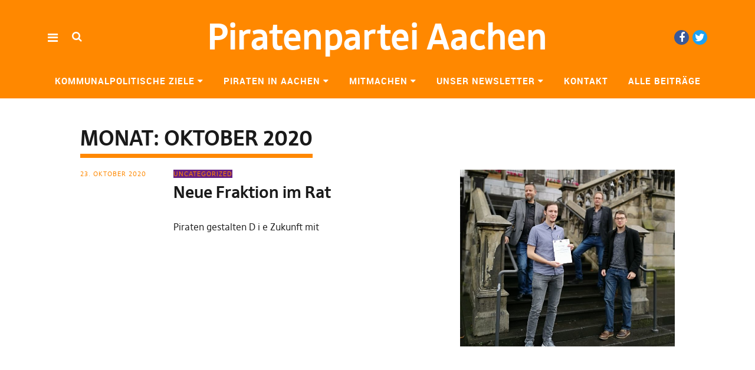

--- FILE ---
content_type: text/html; charset=UTF-8
request_url: https://piratenpartei-aachen.de/2020/10/
body_size: 8635
content:
<!DOCTYPE html>
<html lang="de" class="no-js" itemscope itemtype="http://schema.org/WebPage">
<head>
<meta charset="UTF-8">
<meta name="viewport" content="width=device-width, initial-scale=1">
<!--

__________ .__                  __            __________                  __                                                                                             
\______   \|__|_______ _____  _/  |_   ____   \______   \_____  _______ _/  |_  ___.__.                                                                                  
 |     ___/|  |\_  __ \\__  \ \   __\_/ __ \   |     ___/\__  \ \_  __ \\   __\<   |  |                                                                                  
 |    |    |  | |  | \/ / __ \_|  |  \  ___/   |    |     / __ \_|  | \/ |  |   \___  |                                                                                  
 |____|    |__| |__|   (____  /|__|   \___  >  |____|    (____  /|__|    |__|   / ____|                                                                                  
                            \/            \/                  \/                \/                                                                                       
                                                                                                                                                                         
                                                                                                                                                                         
                                                                                                                                                                         
                                                                                                                                                                         
                                                                                                                                                                         
                                                                                                                                                                         
   _____   .__                                   ___.                                                           .__    _____ ._.                                         
  /  _  \  |  | __  _  _______   ___.__.  ______ \_ |__    ____    ___.__.  ____   __ __ _______  ______  ____  |  | _/ ____\| |                                         
 /  /_\  \ |  | \ \/ \/ /\__  \ <   |  | /  ___/  | __ \ _/ __ \  <   |  | /  _ \ |  |  \\_  __ \/  ___/_/ __ \ |  | \   __\ | |                                         
/    |    \|  |__\     /  / __ \_\___  | \___ \   | \_\ \\  ___/   \___  |(  <_> )|  |  / |  | \/\___ \ \  ___/ |  |__|  |    \|                                         
\____|__  /|____/ \/\_/  (____  // ____|/____  >  |___  / \___  >  / ____| \____/ |____/  |__|  /____  > \___  >|____/|__|    __                                         
        \/                    \/ \/          \/       \/      \/   \/                                \/      \/               \/                                         
 ____ ___        .__                                                                             ___.                              .__                  __               
|    |   \ ____  |  |    ____    ______  ______  ___.__.  ____   __ __    ____  _____     ____   \_ |__    ____   _____    ______  |__|_______ _____  _/  |_   ____      
|    |   //    \ |  |  _/ __ \  /  ___/ /  ___/ <   |  | /  _ \ |  |  \ _/ ___\ \__  \   /    \   | __ \ _/ __ \  \__  \   \____ \ |  |\_  __ \\__  \ \   __\_/ __ \     
|    |  /|   |  \|  |__\  ___/  \___ \  \___ \   \___  |(  <_> )|  |  / \  \___  / __ \_|   |  \  | \_\ \\  ___/   / __ \_ |  |_> >|  | |  | \/ / __ \_|  |  \  ___/     
|______/ |___|  /|____/ \___  >/____  >/____  >  / ____| \____/ |____/   \___  >(____  /|___|  /  |___  / \___  > (____  / |   __/ |__| |__|   (____  /|__|   \___  > /\ 
              \/            \/      \/      \/   \/                          \/      \/      \/       \/      \/       \/  |__|                     \/            \/  )/ 
  __   .__                              .__                                   ___.                              .__                  __                                  
_/  |_ |  |__    ____    ____   _____   |  | __  _  _______   ___.__.  ______ \_ |__    ____   _____    ______  |__|_______ _____  _/  |_   ____                         
\   __\|  |  \ _/ __ \  /    \  \__  \  |  | \ \/ \/ /\__  \ <   |  | /  ___/  | __ \ _/ __ \  \__  \   \____ \ |  |\_  __ \\__  \ \   __\_/ __ \                        
 |  |  |   Y  \\  ___/ |   |  \  / __ \_|  |__\     /  / __ \_\___  | \___ \   | \_\ \\  ___/   / __ \_ |  |_> >|  | |  | \/ / __ \_|  |  \  ___/                        
 |__|  |___|  / \___  >|___|  / (____  /|____/ \/\_/  (____  // ____|/____  >  |___  / \___  > (____  / |   __/ |__| |__|   (____  /|__|   \___  > /\                    
            \/      \/      \/       \/                    \/ \/          \/       \/      \/       \/  |__|                     \/            \/  \/                    


-->
<link rel="profile" href="https://gmpg.org/xfn/11">
<link rel="pingback" href="https://piratenpartei-aachen.de/xmlrpc.php">
<script>(function(html){html.className = html.className.replace(/\bno-js\b/,'js')})(document.documentElement);</script>
<title>Oktober 2020 &#8211; Piratenpartei Aachen</title>
<meta name='robots' content='max-image-preview:large' />
	<style>img:is([sizes="auto" i], [sizes^="auto," i]) { contain-intrinsic-size: 3000px 1500px }</style>
	<link rel="alternate" type="application/rss+xml" title="Piratenpartei Aachen &raquo; Feed" href="https://piratenpartei-aachen.de/feed/" />
<script type="text/javascript">
/* <![CDATA[ */
window._wpemojiSettings = {"baseUrl":"https:\/\/s.w.org\/images\/core\/emoji\/16.0.1\/72x72\/","ext":".png","svgUrl":"https:\/\/s.w.org\/images\/core\/emoji\/16.0.1\/svg\/","svgExt":".svg","source":{"concatemoji":"https:\/\/piratenpartei-aachen.de\/wp-includes\/js\/wp-emoji-release.min.js?ver=c14b988509989bbabe61203255476a0b"}};
/*! This file is auto-generated */
!function(s,n){var o,i,e;function c(e){try{var t={supportTests:e,timestamp:(new Date).valueOf()};sessionStorage.setItem(o,JSON.stringify(t))}catch(e){}}function p(e,t,n){e.clearRect(0,0,e.canvas.width,e.canvas.height),e.fillText(t,0,0);var t=new Uint32Array(e.getImageData(0,0,e.canvas.width,e.canvas.height).data),a=(e.clearRect(0,0,e.canvas.width,e.canvas.height),e.fillText(n,0,0),new Uint32Array(e.getImageData(0,0,e.canvas.width,e.canvas.height).data));return t.every(function(e,t){return e===a[t]})}function u(e,t){e.clearRect(0,0,e.canvas.width,e.canvas.height),e.fillText(t,0,0);for(var n=e.getImageData(16,16,1,1),a=0;a<n.data.length;a++)if(0!==n.data[a])return!1;return!0}function f(e,t,n,a){switch(t){case"flag":return n(e,"\ud83c\udff3\ufe0f\u200d\u26a7\ufe0f","\ud83c\udff3\ufe0f\u200b\u26a7\ufe0f")?!1:!n(e,"\ud83c\udde8\ud83c\uddf6","\ud83c\udde8\u200b\ud83c\uddf6")&&!n(e,"\ud83c\udff4\udb40\udc67\udb40\udc62\udb40\udc65\udb40\udc6e\udb40\udc67\udb40\udc7f","\ud83c\udff4\u200b\udb40\udc67\u200b\udb40\udc62\u200b\udb40\udc65\u200b\udb40\udc6e\u200b\udb40\udc67\u200b\udb40\udc7f");case"emoji":return!a(e,"\ud83e\udedf")}return!1}function g(e,t,n,a){var r="undefined"!=typeof WorkerGlobalScope&&self instanceof WorkerGlobalScope?new OffscreenCanvas(300,150):s.createElement("canvas"),o=r.getContext("2d",{willReadFrequently:!0}),i=(o.textBaseline="top",o.font="600 32px Arial",{});return e.forEach(function(e){i[e]=t(o,e,n,a)}),i}function t(e){var t=s.createElement("script");t.src=e,t.defer=!0,s.head.appendChild(t)}"undefined"!=typeof Promise&&(o="wpEmojiSettingsSupports",i=["flag","emoji"],n.supports={everything:!0,everythingExceptFlag:!0},e=new Promise(function(e){s.addEventListener("DOMContentLoaded",e,{once:!0})}),new Promise(function(t){var n=function(){try{var e=JSON.parse(sessionStorage.getItem(o));if("object"==typeof e&&"number"==typeof e.timestamp&&(new Date).valueOf()<e.timestamp+604800&&"object"==typeof e.supportTests)return e.supportTests}catch(e){}return null}();if(!n){if("undefined"!=typeof Worker&&"undefined"!=typeof OffscreenCanvas&&"undefined"!=typeof URL&&URL.createObjectURL&&"undefined"!=typeof Blob)try{var e="postMessage("+g.toString()+"("+[JSON.stringify(i),f.toString(),p.toString(),u.toString()].join(",")+"));",a=new Blob([e],{type:"text/javascript"}),r=new Worker(URL.createObjectURL(a),{name:"wpTestEmojiSupports"});return void(r.onmessage=function(e){c(n=e.data),r.terminate(),t(n)})}catch(e){}c(n=g(i,f,p,u))}t(n)}).then(function(e){for(var t in e)n.supports[t]=e[t],n.supports.everything=n.supports.everything&&n.supports[t],"flag"!==t&&(n.supports.everythingExceptFlag=n.supports.everythingExceptFlag&&n.supports[t]);n.supports.everythingExceptFlag=n.supports.everythingExceptFlag&&!n.supports.flag,n.DOMReady=!1,n.readyCallback=function(){n.DOMReady=!0}}).then(function(){return e}).then(function(){var e;n.supports.everything||(n.readyCallback(),(e=n.source||{}).concatemoji?t(e.concatemoji):e.wpemoji&&e.twemoji&&(t(e.twemoji),t(e.wpemoji)))}))}((window,document),window._wpemojiSettings);
/* ]]> */
</script>
<link rel='stylesheet' id='twoclick-social-media-buttons-css' href='https://piratenpartei-aachen.de/wp-content/plugins/2-click-socialmedia-buttons/css/socialshareprivacy-min.css?ver=1.6.4' type='text/css' media='all' />
<style id='wp-emoji-styles-inline-css' type='text/css'>

	img.wp-smiley, img.emoji {
		display: inline !important;
		border: none !important;
		box-shadow: none !important;
		height: 1em !important;
		width: 1em !important;
		margin: 0 0.07em !important;
		vertical-align: -0.1em !important;
		background: none !important;
		padding: 0 !important;
	}
</style>
<link rel='stylesheet' id='wp-block-library-css' href='https://piratenpartei-aachen.de/wp-includes/css/dist/block-library/style.min.css?ver=c14b988509989bbabe61203255476a0b' type='text/css' media='all' />
<style id='classic-theme-styles-inline-css' type='text/css'>
/*! This file is auto-generated */
.wp-block-button__link{color:#fff;background-color:#32373c;border-radius:9999px;box-shadow:none;text-decoration:none;padding:calc(.667em + 2px) calc(1.333em + 2px);font-size:1.125em}.wp-block-file__button{background:#32373c;color:#fff;text-decoration:none}
</style>
<style id='global-styles-inline-css' type='text/css'>
:root{--wp--preset--aspect-ratio--square: 1;--wp--preset--aspect-ratio--4-3: 4/3;--wp--preset--aspect-ratio--3-4: 3/4;--wp--preset--aspect-ratio--3-2: 3/2;--wp--preset--aspect-ratio--2-3: 2/3;--wp--preset--aspect-ratio--16-9: 16/9;--wp--preset--aspect-ratio--9-16: 9/16;--wp--preset--color--black: #000000;--wp--preset--color--cyan-bluish-gray: #abb8c3;--wp--preset--color--white: #ffffff;--wp--preset--color--pale-pink: #f78da7;--wp--preset--color--vivid-red: #cf2e2e;--wp--preset--color--luminous-vivid-orange: #ff6900;--wp--preset--color--luminous-vivid-amber: #fcb900;--wp--preset--color--light-green-cyan: #7bdcb5;--wp--preset--color--vivid-green-cyan: #00d084;--wp--preset--color--pale-cyan-blue: #8ed1fc;--wp--preset--color--vivid-cyan-blue: #0693e3;--wp--preset--color--vivid-purple: #9b51e0;--wp--preset--gradient--vivid-cyan-blue-to-vivid-purple: linear-gradient(135deg,rgba(6,147,227,1) 0%,rgb(155,81,224) 100%);--wp--preset--gradient--light-green-cyan-to-vivid-green-cyan: linear-gradient(135deg,rgb(122,220,180) 0%,rgb(0,208,130) 100%);--wp--preset--gradient--luminous-vivid-amber-to-luminous-vivid-orange: linear-gradient(135deg,rgba(252,185,0,1) 0%,rgba(255,105,0,1) 100%);--wp--preset--gradient--luminous-vivid-orange-to-vivid-red: linear-gradient(135deg,rgba(255,105,0,1) 0%,rgb(207,46,46) 100%);--wp--preset--gradient--very-light-gray-to-cyan-bluish-gray: linear-gradient(135deg,rgb(238,238,238) 0%,rgb(169,184,195) 100%);--wp--preset--gradient--cool-to-warm-spectrum: linear-gradient(135deg,rgb(74,234,220) 0%,rgb(151,120,209) 20%,rgb(207,42,186) 40%,rgb(238,44,130) 60%,rgb(251,105,98) 80%,rgb(254,248,76) 100%);--wp--preset--gradient--blush-light-purple: linear-gradient(135deg,rgb(255,206,236) 0%,rgb(152,150,240) 100%);--wp--preset--gradient--blush-bordeaux: linear-gradient(135deg,rgb(254,205,165) 0%,rgb(254,45,45) 50%,rgb(107,0,62) 100%);--wp--preset--gradient--luminous-dusk: linear-gradient(135deg,rgb(255,203,112) 0%,rgb(199,81,192) 50%,rgb(65,88,208) 100%);--wp--preset--gradient--pale-ocean: linear-gradient(135deg,rgb(255,245,203) 0%,rgb(182,227,212) 50%,rgb(51,167,181) 100%);--wp--preset--gradient--electric-grass: linear-gradient(135deg,rgb(202,248,128) 0%,rgb(113,206,126) 100%);--wp--preset--gradient--midnight: linear-gradient(135deg,rgb(2,3,129) 0%,rgb(40,116,252) 100%);--wp--preset--font-size--small: 13px;--wp--preset--font-size--medium: 20px;--wp--preset--font-size--large: 36px;--wp--preset--font-size--x-large: 42px;--wp--preset--spacing--20: 0.44rem;--wp--preset--spacing--30: 0.67rem;--wp--preset--spacing--40: 1rem;--wp--preset--spacing--50: 1.5rem;--wp--preset--spacing--60: 2.25rem;--wp--preset--spacing--70: 3.38rem;--wp--preset--spacing--80: 5.06rem;--wp--preset--shadow--natural: 6px 6px 9px rgba(0, 0, 0, 0.2);--wp--preset--shadow--deep: 12px 12px 50px rgba(0, 0, 0, 0.4);--wp--preset--shadow--sharp: 6px 6px 0px rgba(0, 0, 0, 0.2);--wp--preset--shadow--outlined: 6px 6px 0px -3px rgba(255, 255, 255, 1), 6px 6px rgba(0, 0, 0, 1);--wp--preset--shadow--crisp: 6px 6px 0px rgba(0, 0, 0, 1);}:where(.is-layout-flex){gap: 0.5em;}:where(.is-layout-grid){gap: 0.5em;}body .is-layout-flex{display: flex;}.is-layout-flex{flex-wrap: wrap;align-items: center;}.is-layout-flex > :is(*, div){margin: 0;}body .is-layout-grid{display: grid;}.is-layout-grid > :is(*, div){margin: 0;}:where(.wp-block-columns.is-layout-flex){gap: 2em;}:where(.wp-block-columns.is-layout-grid){gap: 2em;}:where(.wp-block-post-template.is-layout-flex){gap: 1.25em;}:where(.wp-block-post-template.is-layout-grid){gap: 1.25em;}.has-black-color{color: var(--wp--preset--color--black) !important;}.has-cyan-bluish-gray-color{color: var(--wp--preset--color--cyan-bluish-gray) !important;}.has-white-color{color: var(--wp--preset--color--white) !important;}.has-pale-pink-color{color: var(--wp--preset--color--pale-pink) !important;}.has-vivid-red-color{color: var(--wp--preset--color--vivid-red) !important;}.has-luminous-vivid-orange-color{color: var(--wp--preset--color--luminous-vivid-orange) !important;}.has-luminous-vivid-amber-color{color: var(--wp--preset--color--luminous-vivid-amber) !important;}.has-light-green-cyan-color{color: var(--wp--preset--color--light-green-cyan) !important;}.has-vivid-green-cyan-color{color: var(--wp--preset--color--vivid-green-cyan) !important;}.has-pale-cyan-blue-color{color: var(--wp--preset--color--pale-cyan-blue) !important;}.has-vivid-cyan-blue-color{color: var(--wp--preset--color--vivid-cyan-blue) !important;}.has-vivid-purple-color{color: var(--wp--preset--color--vivid-purple) !important;}.has-black-background-color{background-color: var(--wp--preset--color--black) !important;}.has-cyan-bluish-gray-background-color{background-color: var(--wp--preset--color--cyan-bluish-gray) !important;}.has-white-background-color{background-color: var(--wp--preset--color--white) !important;}.has-pale-pink-background-color{background-color: var(--wp--preset--color--pale-pink) !important;}.has-vivid-red-background-color{background-color: var(--wp--preset--color--vivid-red) !important;}.has-luminous-vivid-orange-background-color{background-color: var(--wp--preset--color--luminous-vivid-orange) !important;}.has-luminous-vivid-amber-background-color{background-color: var(--wp--preset--color--luminous-vivid-amber) !important;}.has-light-green-cyan-background-color{background-color: var(--wp--preset--color--light-green-cyan) !important;}.has-vivid-green-cyan-background-color{background-color: var(--wp--preset--color--vivid-green-cyan) !important;}.has-pale-cyan-blue-background-color{background-color: var(--wp--preset--color--pale-cyan-blue) !important;}.has-vivid-cyan-blue-background-color{background-color: var(--wp--preset--color--vivid-cyan-blue) !important;}.has-vivid-purple-background-color{background-color: var(--wp--preset--color--vivid-purple) !important;}.has-black-border-color{border-color: var(--wp--preset--color--black) !important;}.has-cyan-bluish-gray-border-color{border-color: var(--wp--preset--color--cyan-bluish-gray) !important;}.has-white-border-color{border-color: var(--wp--preset--color--white) !important;}.has-pale-pink-border-color{border-color: var(--wp--preset--color--pale-pink) !important;}.has-vivid-red-border-color{border-color: var(--wp--preset--color--vivid-red) !important;}.has-luminous-vivid-orange-border-color{border-color: var(--wp--preset--color--luminous-vivid-orange) !important;}.has-luminous-vivid-amber-border-color{border-color: var(--wp--preset--color--luminous-vivid-amber) !important;}.has-light-green-cyan-border-color{border-color: var(--wp--preset--color--light-green-cyan) !important;}.has-vivid-green-cyan-border-color{border-color: var(--wp--preset--color--vivid-green-cyan) !important;}.has-pale-cyan-blue-border-color{border-color: var(--wp--preset--color--pale-cyan-blue) !important;}.has-vivid-cyan-blue-border-color{border-color: var(--wp--preset--color--vivid-cyan-blue) !important;}.has-vivid-purple-border-color{border-color: var(--wp--preset--color--vivid-purple) !important;}.has-vivid-cyan-blue-to-vivid-purple-gradient-background{background: var(--wp--preset--gradient--vivid-cyan-blue-to-vivid-purple) !important;}.has-light-green-cyan-to-vivid-green-cyan-gradient-background{background: var(--wp--preset--gradient--light-green-cyan-to-vivid-green-cyan) !important;}.has-luminous-vivid-amber-to-luminous-vivid-orange-gradient-background{background: var(--wp--preset--gradient--luminous-vivid-amber-to-luminous-vivid-orange) !important;}.has-luminous-vivid-orange-to-vivid-red-gradient-background{background: var(--wp--preset--gradient--luminous-vivid-orange-to-vivid-red) !important;}.has-very-light-gray-to-cyan-bluish-gray-gradient-background{background: var(--wp--preset--gradient--very-light-gray-to-cyan-bluish-gray) !important;}.has-cool-to-warm-spectrum-gradient-background{background: var(--wp--preset--gradient--cool-to-warm-spectrum) !important;}.has-blush-light-purple-gradient-background{background: var(--wp--preset--gradient--blush-light-purple) !important;}.has-blush-bordeaux-gradient-background{background: var(--wp--preset--gradient--blush-bordeaux) !important;}.has-luminous-dusk-gradient-background{background: var(--wp--preset--gradient--luminous-dusk) !important;}.has-pale-ocean-gradient-background{background: var(--wp--preset--gradient--pale-ocean) !important;}.has-electric-grass-gradient-background{background: var(--wp--preset--gradient--electric-grass) !important;}.has-midnight-gradient-background{background: var(--wp--preset--gradient--midnight) !important;}.has-small-font-size{font-size: var(--wp--preset--font-size--small) !important;}.has-medium-font-size{font-size: var(--wp--preset--font-size--medium) !important;}.has-large-font-size{font-size: var(--wp--preset--font-size--large) !important;}.has-x-large-font-size{font-size: var(--wp--preset--font-size--x-large) !important;}
:where(.wp-block-post-template.is-layout-flex){gap: 1.25em;}:where(.wp-block-post-template.is-layout-grid){gap: 1.25em;}
:where(.wp-block-columns.is-layout-flex){gap: 2em;}:where(.wp-block-columns.is-layout-grid){gap: 2em;}
:root :where(.wp-block-pullquote){font-size: 1.5em;line-height: 1.6;}
</style>
<link rel='stylesheet' id='math-captcha-frontend-css' href='https://piratenpartei-aachen.de/wp-content/plugins/wp-math-captcha/css/frontend.css?ver=c14b988509989bbabe61203255476a0b' type='text/css' media='all' />
<link rel='stylesheet' id='pirate-rogue-style-css' href='https://piratenpartei-aachen.de/wp-content/themes/Pirate-Rogue/style.css?ver=1.4.8' type='text/css' media='all' />
<link rel='stylesheet' id='wpgdprc-front-css-css' href='https://piratenpartei-aachen.de/wp-content/plugins/wp-gdpr-compliance/Assets/css/front.css?ver=1706561104' type='text/css' media='all' />
<style id='wpgdprc-front-css-inline-css' type='text/css'>
:root{--wp-gdpr--bar--background-color: #000000;--wp-gdpr--bar--color: #ffffff;--wp-gdpr--button--background-color: #000000;--wp-gdpr--button--background-color--darken: #000000;--wp-gdpr--button--color: #ffffff;}
</style>
<script type="text/javascript" src="https://piratenpartei-aachen.de/wp-includes/js/jquery/jquery.min.js?ver=3.7.1" id="jquery-core-js"></script>
<script type="text/javascript" src="https://piratenpartei-aachen.de/wp-includes/js/jquery/jquery-migrate.min.js?ver=3.4.1" id="jquery-migrate-js"></script>
<script type="text/javascript" src="https://piratenpartei-aachen.de/wp-content/themes/Pirate-Rogue/js/jquery.misc.js?ver=1.1" id="pirate-rogue-jquery-misc-js"></script>
<script type="text/javascript" id="wpgdprc-front-js-js-extra">
/* <![CDATA[ */
var wpgdprcFront = {"ajaxUrl":"https:\/\/piratenpartei-aachen.de\/wp-admin\/admin-ajax.php","ajaxNonce":"f5de8d7506","ajaxArg":"security","pluginPrefix":"wpgdprc","blogId":"116","isMultiSite":"1","locale":"de_DE","showSignUpModal":"","showFormModal":"","cookieName":"116-wpgdprc-consent","consentVersion":"","path":"\/aachen\/","prefix":"wpgdprc"};
/* ]]> */
</script>
<script type="text/javascript" src="https://piratenpartei-aachen.de/wp-content/plugins/wp-gdpr-compliance/Assets/js/front.min.js?ver=1706561104" id="wpgdprc-front-js-js"></script>
</head>

<body data-rsssl=1 class="archive date wp-theme-Pirate-Rogue uku-standard socialmedia- searchbar- has-thumb no-sidebar slider-noplay hide-header-sticky offcanvas-widgets-off head-bgcol-main head-textcol-white head-linkborder-main actionbutton-main main-linkcol-main main-linkhovercol-main footer-bgcol-main footer-textcol-white footer-linkcol-white footer-linkhovercol-white">
    <div class="container-all">
        <nav id="skiplinks" aria-label="Skip-Navigation">
            <ul>
                <li><a href="#overlay-wrap" data-target="#overlay-wrap" data-firstchild="0" class="jumplink-content">Inhalt</a></li>
                <li><a href="#masthead" data-target="#desktop-navigation" data-firstchild="1" class="jumplink-nav">Hauptmenü</a></li>        
                <li><a href="#footer-search" data-target="#footer-search" data-firstchild="1" class="jumplink-nav">Suche</a></li>
                <li><a href="#colophon" data-target="#colophon" data-firstchild="1" class="jumplink-nav">Footer</a></li>
            </ul>
	</nav>    
        <header id="masthead" class="site-header cf"> 
            <div class="site-header-content">
                    <div id="site-branding" role="banner" itemprop="publisher" itemscope itemtype="http://schema.org/Organization">
                            <meta itemprop="name" content="Piratenpartei Aachen"><link itemprop="url" href="https://piratenpartei-aachen.de/">                                                                <p class="site-title"><a href="https://piratenpartei-aachen.de/" rel="home">Piratenpartei Aachen</a></p>
                            
                            
                            <p class="site-description"></p>
                            <button aria-hidden="true" id="overlay-open" class="overlay-open overlay-btn"><span>Menü</span></button>

                                                                <div id="header-social" class="header-social social-nav">
                                        <h2 class="screen-reader-text">Social-Media-Plattformen</h2>
                                    <ul id="menu-socialmedia" class="menu"><li id="menu-item-2457998" class="menu-item menu-item-type-custom menu-item-object-custom menu-item-2457998"><a target="_blank" href="https://www.facebook.com/piraten.ac">Facebook</a></li>
<li id="menu-item-2457999" class="menu-item menu-item-type-custom menu-item-object-custom menu-item-2457999"><a target="_blank" href="https://twitter.com/PiratenAC">Twitter</a></li>
</ul>                                    </div><!-- end #header-social -->
                                                </div><!-- end #site-branding -->

                    <nav id="desktop-navigation" class="desktop-navigation cf">
                            <ul id="menu-maintop" class="menu mainmenu"><li class="menu-item menu-item-type-post_type menu-item-object-page menu-item-has-children has_children" aria-haspopup="true"><a href="https://piratenpartei-aachen.de/kommunalpolitische-ziele/">Kommunalpolitische Ziele</a>
<ul class="sub-menu">
	<li class="menu-item menu-item-type-post_type menu-item-object-page"><a href="https://piratenpartei-aachen.de/kommunalpolitische-ziele/umwelt/">Umwelt</a></li>
	<li class="menu-item menu-item-type-post_type menu-item-object-page"><a href="https://piratenpartei-aachen.de/kommunalpolitische-ziele/mobilitaet/">Mobilität</a></li>
	<li class="menu-item menu-item-type-post_type menu-item-object-page"><a href="https://piratenpartei-aachen.de/kommunalpolitische-ziele/bildung/">Bildung</a></li>
	<li class="menu-item menu-item-type-post_type menu-item-object-page"><a href="https://piratenpartei-aachen.de/kommunalpolitische-ziele/lebendige-stadt/">Lebendige Stadt</a></li>
	<li class="menu-item menu-item-type-post_type menu-item-object-page"><a href="https://piratenpartei-aachen.de/kommunalpolitische-ziele/transparenz/">Transparenz</a></li>
</ul>
</li>
<li class="menu-item menu-item-type-post_type menu-item-object-page menu-item-has-children has_children" aria-haspopup="true"><a href="https://piratenpartei-aachen.de/piraten-in-aachen/">Piraten in Aachen</a>
<ul class="sub-menu">
	<li class="menu-item menu-item-type-post_type menu-item-object-page"><a href="https://piratenpartei-aachen.de/piraten-in-aachen/unsere-expertinnen-in-aachen/">Unsere Expert*Innen in Aachen</a></li>
	<li class="menu-item menu-item-type-post_type menu-item-object-page"><a href="https://piratenpartei-aachen.de/piraten-in-aachen/die-bezirksvertretung/">Die Bezirksvertretung</a></li>
	<li class="menu-item menu-item-type-post_type menu-item-object-page"><a href="https://piratenpartei-aachen.de/piraten-in-aachen/piraten-in-der-staedteregion/">Piraten in der Städteregion</a></li>
</ul>
</li>
<li class="menu-item menu-item-type-post_type menu-item-object-page menu-item-has-children has_children" aria-haspopup="true"><a href="https://piratenpartei-aachen.de/mitmachen/">Mitmachen</a>
<ul class="sub-menu">
	<li class="menu-item menu-item-type-post_type menu-item-object-page"><a href="https://piratenpartei-aachen.de/mitmachen/die-fraktionssitzung/">Die Fraktionssitzung</a></li>
	<li class="menu-item menu-item-type-post_type menu-item-object-page"><a href="https://piratenpartei-aachen.de/mitmachen/das-piratenforum/">Das Piratenforum</a></li>
	<li class="menu-item menu-item-type-post_type menu-item-object-page"><a href="https://piratenpartei-aachen.de/mitmachen/mitglied-werden/">Mitglied werden</a></li>
</ul>
</li>
<li class="menu-item menu-item-type-post_type menu-item-object-page menu-item-has-children has_children" aria-haspopup="true"><a href="https://piratenpartei-aachen.de/unser-newsletter/">Unser Newsletter</a>
<ul class="sub-menu">
	<li class="menu-item menu-item-type-custom menu-item-object-custom external"><a target="_blank" href="https://lists.piratenpartei.de/sympa/subscribe/aachen">Anmelden</a></li>
</ul>
</li>
<li class="menu-item menu-item-type-post_type menu-item-object-page"><a href="https://piratenpartei-aachen.de/kontakt/">Kontakt</a></li>
<li class="menu-item menu-item-type-post_type menu-item-object-page current_page_parent"><a href="https://piratenpartei-aachen.de/alle-beitraege/">Alle Beiträge</a></li>
</ul>                    </nav><!-- .main-navigation -->


                                        <button aria-hidden="true" id="search-open" class="search-open search-btn"><span>Suche</span></button>
                            <div class="desktop-search">                                     
                                <form method="get" class="searchform" action="https://piratenpartei-aachen.de/" role="search">
                                        <label for="s" class="screen-reader-text"><span>Suche</span></label>
                                        <input type="text" class="search-field" id="s" name="s" placeholder="Suche..." />
                                        <input type="submit" class="submit" name="submit" value="Suchen" />
                                </form>     
                            </div><!-- end .desktop-search -->
                    
            </div><!-- .site-header-content -->

            <div class="sticky-header hidden">
                    <button id="overlay-open-sticky" class="overlay-open overlay-btn"><span>Menü</span></button>
                                                <button id="search-open-sticky" class="search-open search-btn"><span>Suche</span></button>
                    
                                                <p class="site-title"><a href="https://piratenpartei-aachen.de/" rel="home">Piratenpartei Aachen</a></p>
                    

                                                <nav id="header-social-sticky" class="header-social social-nav">
                                    <ul id="menu-socialmedia-1" class="menu"><li class="menu-item menu-item-type-custom menu-item-object-custom menu-item-2457998"><a target="_blank" href="https://www.facebook.com/piraten.ac">Facebook</a></li>
<li class="menu-item menu-item-type-custom menu-item-object-custom menu-item-2457999"><a target="_blank" href="https://twitter.com/PiratenAC">Twitter</a></li>
</ul>                            </nav><!-- end #header-social-sticky -->
                                </div><!-- end .sticky-header -->
            <div class="inner-offcanvas-wrap" aria-hidden="true">
                    <div class="close-btn-wrap">
                            <button id="overlay-close" class="overlay-btn"><span>Schließen</span></button>
                    </div><!-- end .close-btn-wrap -->

                    <div class="overlay-desktop-content cf">

            
                            <div class="overlay-title-wrap">
                                    <p class="site-title"><a href="https://piratenpartei-aachen.de/" rel="home">Piratenpartei Aachen</a></p>
                            </div><!-- end .overlay-title-wrap -->
                

                            <nav id="overlay-nav" class="main-nav cf">
                            <ul id="menu-maintop-1" class="menu"><li class="menu-item menu-item-type-post_type menu-item-object-page menu-item-has-children has_children" aria-haspopup="true"><a href="https://piratenpartei-aachen.de/kommunalpolitische-ziele/">Kommunalpolitische Ziele</a>
<ul class="sub-menu">
	<li class="menu-item menu-item-type-post_type menu-item-object-page"><a href="https://piratenpartei-aachen.de/kommunalpolitische-ziele/umwelt/">Umwelt</a></li>
	<li class="menu-item menu-item-type-post_type menu-item-object-page"><a href="https://piratenpartei-aachen.de/kommunalpolitische-ziele/mobilitaet/">Mobilität</a></li>
	<li class="menu-item menu-item-type-post_type menu-item-object-page"><a href="https://piratenpartei-aachen.de/kommunalpolitische-ziele/bildung/">Bildung</a></li>
	<li class="menu-item menu-item-type-post_type menu-item-object-page"><a href="https://piratenpartei-aachen.de/kommunalpolitische-ziele/lebendige-stadt/">Lebendige Stadt</a></li>
	<li class="menu-item menu-item-type-post_type menu-item-object-page"><a href="https://piratenpartei-aachen.de/kommunalpolitische-ziele/transparenz/">Transparenz</a></li>
</ul>
</li>
<li class="menu-item menu-item-type-post_type menu-item-object-page menu-item-has-children has_children" aria-haspopup="true"><a href="https://piratenpartei-aachen.de/piraten-in-aachen/">Piraten in Aachen</a>
<ul class="sub-menu">
	<li class="menu-item menu-item-type-post_type menu-item-object-page"><a href="https://piratenpartei-aachen.de/piraten-in-aachen/unsere-expertinnen-in-aachen/">Unsere Expert*Innen in Aachen</a></li>
	<li class="menu-item menu-item-type-post_type menu-item-object-page"><a href="https://piratenpartei-aachen.de/piraten-in-aachen/die-bezirksvertretung/">Die Bezirksvertretung</a></li>
	<li class="menu-item menu-item-type-post_type menu-item-object-page"><a href="https://piratenpartei-aachen.de/piraten-in-aachen/piraten-in-der-staedteregion/">Piraten in der Städteregion</a></li>
</ul>
</li>
<li class="menu-item menu-item-type-post_type menu-item-object-page menu-item-has-children has_children" aria-haspopup="true"><a href="https://piratenpartei-aachen.de/mitmachen/">Mitmachen</a>
<ul class="sub-menu">
	<li class="menu-item menu-item-type-post_type menu-item-object-page"><a href="https://piratenpartei-aachen.de/mitmachen/die-fraktionssitzung/">Die Fraktionssitzung</a></li>
	<li class="menu-item menu-item-type-post_type menu-item-object-page"><a href="https://piratenpartei-aachen.de/mitmachen/das-piratenforum/">Das Piratenforum</a></li>
	<li class="menu-item menu-item-type-post_type menu-item-object-page"><a href="https://piratenpartei-aachen.de/mitmachen/mitglied-werden/">Mitglied werden</a></li>
</ul>
</li>
<li class="menu-item menu-item-type-post_type menu-item-object-page menu-item-has-children has_children" aria-haspopup="true"><a href="https://piratenpartei-aachen.de/unser-newsletter/">Unser Newsletter</a>
<ul class="sub-menu">
	<li class="menu-item menu-item-type-custom menu-item-object-custom"><a target="_blank" href="https://lists.piratenpartei.de/sympa/subscribe/aachen">Anmelden</a></li>
</ul>
</li>
<li class="menu-item menu-item-type-post_type menu-item-object-page"><a href="https://piratenpartei-aachen.de/kontakt/">Kontakt</a></li>
<li class="menu-item menu-item-type-post_type menu-item-object-page current_page_parent"><a href="https://piratenpartei-aachen.de/alle-beitraege/">Alle Beiträge</a></li>
</ul>                            </nav><!-- .main-navigation -->

                                                                <div id="mobile-social" class="social-nav" role="navigation">
                                        <h2 class="screen-reader-text">Social-Media-Plattformen</h2>
                                    <ul id="menu-socialmedia-2" class="menu"><li class="menu-item menu-item-type-custom menu-item-object-custom menu-item-2457998"><a target="_blank" href="https://www.facebook.com/piraten.ac">Facebook</a></li>
<li class="menu-item menu-item-type-custom menu-item-object-custom menu-item-2457999"><a target="_blank" href="https://twitter.com/PiratenAC">Twitter</a></li>
</ul>                                    </div><!-- end #mobile-social -->
                            
                                                        <div class="mobile-search">
                                    
<form method="get" class="searchform" action="https://piratenpartei-aachen.de/" role="search">
	<label for="s" class="screen-reader-text"><span>Suche</span></label>
	<input type="text" class="search-field" name="s" placeholder="Suche..." />
	<input type="submit" class="submit" name="submit" value="Suchen" />
</form>
                            </div><!-- end .mobile-search -->
                            
                            
                    </div><!-- end .overlay-desktop-content -->
            </div><!-- end .inner-offcanvas-wrap -->
    </header><!-- end #masthead -->
    <div id="printhead"></div>
    <div id="overlay-wrap" class="overlay-wrap cf"></div><!-- end #overlay-wrap -->
    <main>

    <div class="content-wrap">

	<div id="blog-wrap" class="blog-wrap cf">

            <div id="primary" class="site-content cf" role="main">

		
			<header class="archive-header">
				<h1 class="archive-title">Monat: <span>Oktober 2020</span></h1>			</header><!-- end .archive-header -->

			    <article id="post-2457920" class="cf post-2457920 post type-post status-publish format-standard has-post-thumbnail hentry category-uncategorized">

			<div class="entry-thumbnail fadein" aria-hidden="true" role="presentation" tabindex="-1">
			<a href="https://piratenpartei-aachen.de/2020/10/23/neue-fraktion-im-rat/"><span class="thumb-wrap"><img width="700" height="576" src="https://piratenpartei-aachen.de/files/2020/10/Fraktionsgruendung-Ratshaustreppe-700x576.png" class="attachment-pirate-rogue-standard-blog size-pirate-rogue-standard-blog wp-post-image" alt="" decoding="async" /></span></a>
		</div><!-- end .entry-thumbnail -->
        
	<div class="meta-main-wrap">
                <div class="entry-meta">
                        <span class="entry-author"> <span class="author vcard"><a class="url" href="https://piratenpartei-aachen.de/author/aachen/">von <span class="fn n">Piratenpartei Aachen</span></a></span></span>                        <span class="entry-date" aria-hidden="true">
                                <a href="https://piratenpartei-aachen.de/2020/10/23/neue-fraktion-im-rat/">23. Oktober 2020</a>
                        </span><!-- end .entry-date -->
                                                                </div><!-- end .entry-meta -->
		<div class="entry-main">
			<header class="entry-header">
                                                        <div class="entry-cats">
                                    <a href="https://piratenpartei-aachen.de/category/uncategorized/" rel="category tag">Uncategorized</a>                            </div><!-- end .entry-cats -->
                            <h2 class="entry-title"><a href="https://piratenpartei-aachen.de/2020/10/23/neue-fraktion-im-rat/" rel="bookmark">Neue Fraktion im Rat</a><span class="screen-reader-text"> (23. Oktober 2020)</span></h2>			</header><!-- end .entry-header -->

			<div class="entry-summary">
					<p>Piraten gestalten D i e Zukunft mit</p>
			</div><!-- .entry-summary -->
		</div>
        </div><!-- .meta-main-wrap -->
    </article><!-- end post -2457920 -->

            </div><!-- end #primary -->

            	<aside id="secondary" class="sidebar widget-area"> 
	    <section id="search-2" class="widget widget_search">
<form method="get" class="searchform" action="https://piratenpartei-aachen.de/" role="search">
	<label for="s" class="screen-reader-text"><span>Suche</span></label>
	<input type="text" class="search-field" name="s" placeholder="Suche..." />
	<input type="submit" class="submit" name="submit" value="Suchen" />
</form>
</section>
		<section id="recent-posts-2" class="widget widget_recent_entries">
		<h2 class="widget-title">Neueste Beiträge</h2>
		<ul>
											<li>
					<a href="https://piratenpartei-aachen.de/2021/07/19/tempo-30-2/">Tempo 30</a>
									</li>
											<li>
					<a href="https://piratenpartei-aachen.de/2021/07/02/kommentar-marktliner-realitaet/">Kommentar: Marktliner / Realität</a>
									</li>
											<li>
					<a href="https://piratenpartei-aachen.de/2020/12/24/schoene-feiertage/">Schöne Feiertage!</a>
									</li>
											<li>
					<a href="https://piratenpartei-aachen.de/2020/10/23/neue-fraktion-im-rat/">Neue Fraktion im Rat</a>
									</li>
											<li>
					<a href="https://piratenpartei-aachen.de/2020/09/14/wahlergebnis-2020/">Wahlergebnis 2020</a>
									</li>
					</ul>

		</section>	</aside><!-- .sidebar .widget-area -->

	</div><!-- end .blog-wrap -->
    </div><!-- end .content-wrap -->

    </main>
	
	

	<footer id="colophon" class="site-footer cf">
            <h1 class="screen-reader-text">Weitere Informationen</h1>
		
		<div class="footer-wrap">
							
<div class="footer-menus-wrap cf">
    <h2 class="screen-reader-text">Navigation</h2>
                        <p class="title-footer">
                			Piratenpartei Aachen		                </p>    
        		
		<nav id="footer-menu-four" class="footer-menu">
		<h3 class="footer-menu-title">Piratenpartei NRW</h3><ul id="menu-piratenpartei-nrw" class="menu"><li id="menu-item-6" class="menu-item menu-item-type-custom menu-item-object-custom menu-item-6"><a href="https://www.piratenpartei-nrw.de/impressum/">Impressum</a></li>
<li id="menu-item-7" class="menu-item menu-item-type-custom menu-item-object-custom menu-item-7"><a href="https://www.piratenpartei-nrw.de/kontakt/">Kontakt</a></li>
<li id="menu-item-8" class="menu-item menu-item-type-custom menu-item-object-custom menu-item-8"><a href="https://www.piratenpartei-nrw.de/impressum/datenschutzerklaerung/">Datenschutzerklärung</a></li>
</ul>	</nav>
	</div>
			                    
                        			<div id="footer-search" class="screen-reader-text">
			                                
<form method="get" class="searchform" action="https://piratenpartei-aachen.de/" role="search">
	<label for="s" class="screen-reader-text"><span>Suche</span></label>
	<input type="text" class="search-field" name="s" placeholder="Suche..." />
	<input type="submit" class="submit" name="submit" value="Suchen" />
</form>
                        </div>
                       
			<div id="site-info" class="cf">  
				<ul class="credit">
									<li class="copyright">Copyright &copy; 2025 Piratenpartei Aachen</li>
					<li class="wp-credit">Powered by <a href="https://de.wordpress.org/" rel="nofollow">WordPress</a></li>
					<li class="theme-author">
					    Theme: <a href="https://github.com/Piratenpartei/Pirate-Rogue/" rel="nofollow">Pirate Rogue</a> von xwolf					</li>
								</ul><!-- end .credit -->
			</div><!-- end #site-info -->

			
		</div><!-- end .footer-wrap -->
	</footer><!-- end #colophon -->
</div><!-- end .container-all -->

<script type="speculationrules">
{"prefetch":[{"source":"document","where":{"and":[{"href_matches":"\/*"},{"not":{"href_matches":["\/wp-*.php","\/wp-admin\/*","\/files\/*","\/aachen\/wp-content\/*","\/wp-content\/plugins\/*","\/wp-content\/themes\/Pirate-Rogue\/*","\/*\\?(.+)"]}},{"not":{"selector_matches":"a[rel~=\"nofollow\"]"}},{"not":{"selector_matches":".no-prefetch, .no-prefetch a"}}]},"eagerness":"conservative"}]}
</script>
<script type="text/javascript" src="https://piratenpartei-aachen.de/wp-content/plugins/2-click-socialmedia-buttons/js/social_bookmarks-min.js?ver=1.6.4" id="twoclick-social-media-buttons-jquery-js"></script>
<script type="text/javascript" id="pirate-rogue-script-js-extra">
/* <![CDATA[ */
var screenReaderText = {"expand":"<span class=\"screen-reader-text\">Untermen\u00fc aufklappen<\/span>","collapse":"<span class=\"screen-reader-text\">Untermen\u00fc einklappen<\/span>"};
/* ]]> */
</script>
<script type="text/javascript" src="https://piratenpartei-aachen.de/wp-content/themes/Pirate-Rogue/js/functions.min.js?ver=1.4.8" id="pirate-rogue-script-js"></script>

</body>
</html>


--- FILE ---
content_type: text/css
request_url: https://piratenpartei-aachen.de/wp-content/themes/Pirate-Rogue/style.css?ver=1.4.8
body_size: 63381
content:
@charset "UTF-8";
/*!
 Theme Name: Pirate Rogue
 Github Theme URI: https://github.com/Piratenpartei/Pirate-Rogue/
 Theme URI: https://github.com/Piratenpartei/Pirate-Rogue/
 Description: Theme for pirate parties worldwide. This theme allows to chose between the mostly used color combinations (purple and orange) as main colors for designing elements. It uses several free to use pirate symbols and allows custom CSS. It was created for the german pirate party as replacement for their prior wordpress theme.
 Author: xwolf
 Author URI: https://www.xwolf.de
 Version: 1.4.8
 License: GNU General Public License v2 or later
 License URI: https://www.gnu.org/licenses/gpl-2.0.html
 Tags: white, orange, purple, sticky-post,  one-column, two-columns, right-sidebar, flexible-width, custom-header, custom-menu, editor-style, featured-images, translation-ready
 Text Domain: pirate-rogue

This theme, like WordPress, is licensed under the GPL.
Lets make the world a better place.
*/
/*
Mixins  for borders and gradients
*/
/*-----------------------------------------------------------------------------------*/
/* Fonts
/*-----------------------------------------------------------------------------------*/
/*-----------------------------------------------------------------------------------*/
/* Font Roboto
 *    Apache License
 *                  Version 2.0, January 2004
 *               http://www.apache.org/licenses/
/*-----------------------------------------------------------------------------------*/
@font-face {
  font-family: 'roboto';
  src: url("./fonts/roboto/Roboto-Bold-webfont.eot");
  src: url("./fonts/roboto/Roboto-Bold-webfont.eot?#iefix") format("embedded-opentype"), url("./fonts/roboto/Roboto-Bold-webfont.woff") format("woff"), url("./fonts/roboto/Roboto-Bold-webfont.ttf") format("truetype"), url("./fonts/roboto/Roboto-Bold-webfont.svg#robotobold") format("svg");
  font-weight: bold;
  font-style: normal; }
@font-face {
  font-family: 'roboto';
  src: url("./fonts/roboto/Roboto-BoldItalic-webfont.eot");
  src: url("./fonts/roboto/Roboto-BoldItalic-webfont.eot?#iefix") format("embedded-opentype"), url("./fonts/roboto/Roboto-BoldItalic-webfont.woff") format("woff"), url("./fonts/roboto/Roboto-BoldItalic-webfont.ttf") format("truetype"), url("./fonts/roboto/Roboto-BoldItalic-webfont.svg#robotobold_italic") format("svg");
  font-weight: bold;
  font-style: italic; }
@font-face {
  font-family: 'roboto';
  src: url("./fonts/roboto/Roboto-Italic-webfont.eot");
  src: url("./fonts/roboto/Roboto-Italic-webfont.eot?#iefix") format("embedded-opentype"), url("./fonts/roboto/Roboto-Italic-webfont.woff") format("woff"), url("./fonts/roboto/Roboto-Italic-webfont.ttf") format("truetype"), url("./fonts/roboto/Roboto-Italic-webfont.svg#robotoitalic") format("svg");
  font-weight: normal;
  font-style: italic; }
@font-face {
  font-family: 'roboto';
  src: url("./fonts/roboto/Roboto-Regular-webfont.eot");
  src: url("./fonts/roboto/Roboto-Regular-webfont.eot?#iefix") format("embedded-opentype"), url("./fonts/roboto/Roboto-Regular-webfont.woff") format("woff"), url("./fonts/roboto/Roboto-Regular-webfont.ttf") format("truetype"), url("./fonts/roboto/Roboto-Regular-webfont.svg#robotoregular") format("svg");
  font-weight: normal;
  font-style: normal; }
@font-face {
  font-family: 'roboto-light';
  src: url("./fonts/roboto/Roboto-Light-webfont.eot");
  src: url("./fonts/roboto/Roboto-Light-webfont.eot?#iefix") format("embedded-opentype"), url("./fonts/roboto/Roboto-Light-webfont.woff") format("woff"), url("./fonts/roboto/Roboto-Light-webfont.ttf") format("truetype"), url("./fonts/roboto/Roboto-Light-webfont.svg#robotolight") format("svg");
  font-weight: normal;
  font-style: normal; }
/*-----------------------------------------------------------------------------------*/
/* Font File Dejaweb
*    DejaWeb 
*    by AnatoleType
/*-----------------------------------------------------------------------------------*/
@font-face {
  font-family: 'DejaWeb';
  src: url("./fonts/dejaweb/DejaWeb-Bold.ttf");
  src: url("./fonts/dejaweb/DejaWeb-Bold.ttf") format("truetype");
  font-weight: bold;
  font-style: normal; }
@font-face {
  font-family: 'DejaWeb';
  src: url("./fonts/dejaweb/DejaWeb-BoldItalic.ttf");
  src: url("./fonts/dejaweb/DejaWeb-BoldItalic.ttf") format("truetype");
  font-weight: bold;
  font-style: italic; }
@font-face {
  font-family: 'DejaWeb';
  src: url("./fonts/dejaweb/DejaWeb-Italic.ttf");
  src: url("./fonts/dejaweb/DejaWeb-Italic.ttf") format("truetype");
  font-weight: normal;
  font-style: italic; }
@font-face {
  font-family: 'DejaWeb';
  src: url("./fonts/dejaweb/DejaWeb.ttf");
  src: url("./fonts/dejaweb/DejaWeb.ttf") format("truetype");
  font-weight: normal;
  font-style: normal; }
/*
 *  Font Awesome 4.7.0 by @davegandy - http://fontawesome.io - @fontawesome
 *  License - http://fontawesome.io/license (Font: SIL OFL 1.1, CSS: MIT License)
 */
/* FONT PATH
 * -------------------------- */
@font-face {
  font-family: 'FontAwesome';
  src: url("./fonts/fontawesome/fontawesome-webfont.eot?v=4.7.0");
  src: url("./fonts/fontawesome/fontawesome-webfont.eot?#iefix&v=4.7.0") format("embedded-opentype"), url("./fonts/fontawesome/fontawesome-webfont.woff2?v=4.7.0") format("woff2"), url("./fonts/fontawesome/fontawesome-webfont.woff?v=4.7.0") format("woff"), url("./fonts/fontawesome/fontawesome-webfont.ttf?v=4.7.0") format("truetype"), url("./fonts/fontawesome/fontawesome-webfont.svg?v=4.7.0#fontawesomeregular") format("svg");
  font-weight: normal;
  font-style: normal; }
.fa, .dropdown-toggle:after, #desktop-navigation ul.menu li.menu-item-has-children > a::after, #desktop-navigation ul.menu li .external a::after, .search-open:before, #overlay-open:before,
#overlay-open-sticky:before, #overlay-close:before, .single-post .post-navigation .next:after,
.single-post .pagebreak-links .next:after, .single-post .post-navigation .prev:before,
.single-post .pagebreak-links .prev:before, .entry-content ul li:before, .entry-content ul li ul li:before, .social-nav ul li a::before, #comments-toggle:before, .entry-comments a:before, #comments .comment-reply a:before, .featured-slider button.slick-prev:after, .featured-slider button.slick-next:after, .accordion .accordion-group .accordion-heading .accordion-toggle:before, .gallery .slick-prev:before,
.gallery .slick-next:before, .gallery [dir='rtl'] .slick-next:before, .gallery .slick-dots li button:before, [class^="picrew-icon-"], [class*=" picrew-icon-"] {
  display: inline-block;
  font: normal normal normal 14px/1 FontAwesome;
  font-size: inherit;
  text-rendering: auto;
  -webkit-font-smoothing: antialiased;
  -moz-osx-font-smoothing: grayscale; }

/* makes the font 33% larger relative to the icon container */
.fa-lg {
  font-size: 1.3333333333em;
  line-height: 0.75em;
  vertical-align: -15%; }

.fa-2x, #overlay-open:before,
#overlay-open-sticky:before, #overlay-close:before {
  font-size: 2em; }

.fa-3x, .gallery .slick-prev:before,
.gallery .slick-next:before {
  font-size: 3em; }

.fa-4x {
  font-size: 4em; }

.fa-5x {
  font-size: 5em; }

.fa-fw {
  width: 1.2857142857em;
  text-align: center; }

.fa-ul, .social-nav ul {
  padding-left: 0;
  margin-left: 2.1428571429em;
  list-style-type: none; }
  .fa-ul > li, .social-nav ul > li {
    position: relative; }

.fa-li {
  position: absolute;
  left: -2.1428571429em;
  width: 2.1428571429em;
  top: 0.1428571429em;
  text-align: center; }
  .fa-li.fa-lg {
    left: -1.8571428571em; }

.fa-border {
  padding: .2em .25em .15em;
  border: solid 0.08em #eee;
  border-radius: .1em; }

.fa-pull-left {
  float: left; }

.fa-pull-right {
  float: right; }

.fa.fa-pull-left, .fa-pull-left.dropdown-toggle:after, #desktop-navigation ul.menu li.menu-item-has-children > a.fa-pull-left::after, #desktop-navigation ul.menu li .external a.fa-pull-left::after, .fa-pull-left.search-open:before, .fa-pull-left#overlay-open:before,
.fa-pull-left#overlay-open-sticky:before, .fa-pull-left#overlay-close:before, .single-post .post-navigation .fa-pull-left.next:after,
.single-post .pagebreak-links .fa-pull-left.next:after, .single-post .post-navigation .fa-pull-left.prev:before,
.single-post .pagebreak-links .fa-pull-left.prev:before, .entry-content ul li.fa-pull-left:before, .social-nav ul li a.fa-pull-left::before, .fa-pull-left#comments-toggle:before, .entry-comments a.fa-pull-left:before, #comments .comment-reply a.fa-pull-left:before, .featured-slider button.fa-pull-left.slick-prev:after, .featured-slider button.fa-pull-left.slick-next:after, .accordion .accordion-group .accordion-heading .fa-pull-left.accordion-toggle:before, .gallery .fa-pull-left.slick-prev:before,
.gallery .fa-pull-left.slick-next:before, .gallery .slick-dots li button.fa-pull-left:before, .fa-pull-left[class^="picrew-icon-"], .fa-pull-left[class*=" picrew-icon-"] {
  margin-right: .3em; }
.fa.fa-pull-right, .fa-pull-right.dropdown-toggle:after, #desktop-navigation ul.menu li.menu-item-has-children > a.fa-pull-right::after, #desktop-navigation ul.menu li .external a.fa-pull-right::after, .fa-pull-right.search-open:before, .fa-pull-right#overlay-open:before,
.fa-pull-right#overlay-open-sticky:before, .fa-pull-right#overlay-close:before, .single-post .post-navigation .fa-pull-right.next:after,
.single-post .pagebreak-links .fa-pull-right.next:after, .single-post .post-navigation .fa-pull-right.prev:before,
.single-post .pagebreak-links .fa-pull-right.prev:before, .entry-content ul li.fa-pull-right:before, .social-nav ul li a.fa-pull-right::before, .fa-pull-right#comments-toggle:before, .entry-comments a.fa-pull-right:before, #comments .comment-reply a.fa-pull-right:before, .featured-slider button.fa-pull-right.slick-prev:after, .featured-slider button.fa-pull-right.slick-next:after, .accordion .accordion-group .accordion-heading .fa-pull-right.accordion-toggle:before, .gallery .fa-pull-right.slick-prev:before,
.gallery .fa-pull-right.slick-next:before, .gallery .slick-dots li button.fa-pull-right:before, .fa-pull-right[class^="picrew-icon-"], .fa-pull-right[class*=" picrew-icon-"] {
  margin-left: .3em; }

/* Deprecated as of 4.4.0 */
.pull-right {
  float: right; }

.pull-left {
  float: left; }

.fa.pull-left, .pull-left.dropdown-toggle:after, #desktop-navigation ul.menu li.menu-item-has-children > a.pull-left::after, #desktop-navigation ul.menu li .external a.pull-left::after, .pull-left.search-open:before, .pull-left#overlay-open:before,
.pull-left#overlay-open-sticky:before, .pull-left#overlay-close:before, .single-post .post-navigation .pull-left.next:after,
.single-post .pagebreak-links .pull-left.next:after, .single-post .post-navigation .pull-left.prev:before,
.single-post .pagebreak-links .pull-left.prev:before, .entry-content ul li.pull-left:before, .social-nav ul li a.pull-left::before, .pull-left#comments-toggle:before, .entry-comments a.pull-left:before, #comments .comment-reply a.pull-left:before, .featured-slider button.pull-left.slick-prev:after, .featured-slider button.pull-left.slick-next:after, .accordion .accordion-group .accordion-heading .pull-left.accordion-toggle:before, .gallery .pull-left.slick-prev:before,
.gallery .pull-left.slick-next:before, .gallery .slick-dots li button.pull-left:before, .pull-left[class^="picrew-icon-"], .pull-left[class*=" picrew-icon-"] {
  margin-right: .3em; }
.fa.pull-right, .pull-right.dropdown-toggle:after, #desktop-navigation ul.menu li.menu-item-has-children > a.pull-right::after, #desktop-navigation ul.menu li .external a.pull-right::after, .pull-right.search-open:before, .pull-right#overlay-open:before,
.pull-right#overlay-open-sticky:before, .pull-right#overlay-close:before, .single-post .post-navigation .pull-right.next:after,
.single-post .pagebreak-links .pull-right.next:after, .single-post .post-navigation .pull-right.prev:before,
.single-post .pagebreak-links .pull-right.prev:before, .entry-content ul li.pull-right:before, .social-nav ul li a.pull-right::before, .pull-right#comments-toggle:before, .entry-comments a.pull-right:before, #comments .comment-reply a.pull-right:before, .featured-slider button.pull-right.slick-prev:after, .featured-slider button.pull-right.slick-next:after, .accordion .accordion-group .accordion-heading .pull-right.accordion-toggle:before, .gallery .pull-right.slick-prev:before,
.gallery .pull-right.slick-next:before, .gallery .slick-dots li button.pull-right:before, .pull-right[class^="picrew-icon-"], .pull-right[class*=" picrew-icon-"] {
  margin-left: .3em; }

.fa-spin {
  -webkit-animation: fa-spin 2s infinite linear;
  animation: fa-spin 2s infinite linear; }

.fa-pulse {
  -webkit-animation: fa-spin 1s infinite steps(8);
  animation: fa-spin 1s infinite steps(8); }

@-webkit-keyframes fa-spin {
  0% {
    -webkit-transform: rotate(0deg);
    transform: rotate(0deg); }
  100% {
    -webkit-transform: rotate(359deg);
    transform: rotate(359deg); } }
@keyframes fa-spin {
  0% {
    -webkit-transform: rotate(0deg);
    transform: rotate(0deg); }
  100% {
    -webkit-transform: rotate(359deg);
    transform: rotate(359deg); } }
.fa-rotate-90 {
  -ms-filter: "progid:DXImageTransform.Microsoft.BasicImage(rotation=1)";
  -webkit-transform: rotate(90deg);
  -ms-transform: rotate(90deg);
  transform: rotate(90deg); }

.fa-rotate-180 {
  -ms-filter: "progid:DXImageTransform.Microsoft.BasicImage(rotation=2)";
  -webkit-transform: rotate(180deg);
  -ms-transform: rotate(180deg);
  transform: rotate(180deg); }

.fa-rotate-270 {
  -ms-filter: "progid:DXImageTransform.Microsoft.BasicImage(rotation=3)";
  -webkit-transform: rotate(270deg);
  -ms-transform: rotate(270deg);
  transform: rotate(270deg); }

.fa-flip-horizontal {
  -ms-filter: "progid:DXImageTransform.Microsoft.BasicImage(rotation=0, mirror=1)";
  -webkit-transform: scale(-1, 1);
  -ms-transform: scale(-1, 1);
  transform: scale(-1, 1); }

.fa-flip-vertical {
  -ms-filter: "progid:DXImageTransform.Microsoft.BasicImage(rotation=2, mirror=1)";
  -webkit-transform: scale(1, -1);
  -ms-transform: scale(1, -1);
  transform: scale(1, -1); }

:root .fa-rotate-90,
:root .fa-rotate-180,
:root .fa-rotate-270,
:root .fa-flip-horizontal,
:root .fa-flip-vertical {
  filter: none; }

.fa-stack {
  position: relative;
  display: inline-block;
  width: 2em;
  height: 2em;
  line-height: 2em;
  vertical-align: middle; }

.fa-stack-1x, .fa-stack-2x {
  position: absolute;
  left: 0;
  width: 100%;
  text-align: center; }

.fa-stack-1x {
  line-height: inherit; }

.fa-stack-2x {
  font-size: 2em; }

.fa-inverse {
  color: #fff; }

/* Font Awesome uses the Unicode Private Use Area (PUA) to ensure screen
   readers do not read off random characters that represent icons */
.fa-glass:before {
  content: ""; }

.fa-music:before {
  content: ""; }

.fa-search:before, .search-open:before {
  content: ""; }

.fa-envelope-o:before, .social-nav ul li a[href^="mailto"]:before {
  content: ""; }

.fa-heart:before {
  content: ""; }

.fa-star:before, .social-nav ul li a:before {
  content: ""; }

.fa-star-o:before {
  content: ""; }

.fa-user:before {
  content: ""; }

.fa-film:before {
  content: ""; }

.fa-th-large:before {
  content: ""; }

.fa-th:before {
  content: ""; }

.fa-th-list:before {
  content: ""; }

.fa-check:before {
  content: ""; }

.fa-remove:before,
.fa-close:before,
#overlay-close:before,
.fa-times:before {
  content: ""; }

.fa-search-plus:before {
  content: ""; }

.fa-search-minus:before {
  content: ""; }

.fa-power-off:before {
  content: ""; }

.fa-signal:before {
  content: ""; }

.fa-gear:before,
.fa-cog:before {
  content: ""; }

.fa-trash-o:before {
  content: ""; }

.fa-home:before {
  content: ""; }

.fa-file-o:before {
  content: ""; }

.fa-clock-o:before {
  content: ""; }

.fa-road:before {
  content: ""; }

.fa-download:before {
  content: ""; }

.fa-arrow-circle-o-down:before {
  content: ""; }

.fa-arrow-circle-o-up:before {
  content: ""; }

.fa-inbox:before {
  content: ""; }

.fa-play-circle-o:before {
  content: ""; }

.fa-rotate-right:before,
.fa-repeat:before {
  content: ""; }

.fa-refresh:before, .social-nav ul li a[href*="flattr.com"]:before {
  content: ""; }

.fa-list-alt:before {
  content: ""; }

.fa-lock:before {
  content: ""; }

.fa-flag:before {
  content: ""; }

.fa-headphones:before {
  content: ""; }

.fa-volume-off:before {
  content: ""; }

.fa-volume-down:before {
  content: ""; }

.fa-volume-up:before {
  content: ""; }

.fa-qrcode:before {
  content: ""; }

.fa-barcode:before {
  content: ""; }

.fa-tag:before {
  content: ""; }

.fa-tags:before {
  content: ""; }

.fa-book:before {
  content: ""; }

.fa-bookmark:before {
  content: ""; }

.fa-print:before {
  content: ""; }

.fa-camera:before {
  content: ""; }

.fa-font:before {
  content: ""; }

.fa-bold:before {
  content: ""; }

.fa-italic:before {
  content: ""; }

.fa-text-height:before {
  content: ""; }

.fa-text-width:before {
  content: ""; }

.fa-align-left:before {
  content: ""; }

.fa-align-center:before {
  content: ""; }

.fa-align-right:before {
  content: ""; }

.fa-align-justify:before {
  content: ""; }

.fa-list:before {
  content: ""; }

.fa-dedent:before,
.fa-outdent:before {
  content: ""; }

.fa-indent:before {
  content: ""; }

.fa-video-camera:before {
  content: ""; }

.fa-photo:before,
.fa-image:before,
.fa-picture-o:before {
  content: ""; }

.fa-pencil:before {
  content: ""; }

.fa-map-marker:before {
  content: ""; }

.fa-adjust:before {
  content: ""; }

.fa-tint:before {
  content: ""; }

.fa-edit:before,
.fa-pencil-square-o:before {
  content: ""; }

.fa-share-square-o:before {
  content: ""; }

.fa-check-square-o:before {
  content: ""; }

.fa-arrows:before {
  content: ""; }

.fa-step-backward:before {
  content: ""; }

.fa-fast-backward:before {
  content: ""; }

.fa-backward:before {
  content: ""; }

.fa-play:before {
  content: ""; }

.fa-pause:before {
  content: ""; }

.fa-stop:before {
  content: ""; }

.fa-forward:before {
  content: ""; }

.fa-fast-forward:before {
  content: ""; }

.fa-step-forward:before {
  content: ""; }

.fa-eject:before {
  content: ""; }

.fa-chevron-left:before, .gallery .slick-prev:before, .gallery [dir='rtl'] .slick-next:before {
  content: ""; }

.fa-chevron-right:before, .gallery [dir='rtl'] .slick-prev:before, .gallery .slick-next:before {
  content: ""; }

.fa-plus-circle:before {
  content: ""; }

.fa-minus-circle:before {
  content: ""; }

.fa-times-circle:before {
  content: ""; }

.fa-check-circle:before {
  content: ""; }

.fa-question-circle:before {
  content: ""; }

.fa-info-circle:before {
  content: ""; }

.fa-crosshairs:before {
  content: ""; }

.fa-times-circle-o:before {
  content: ""; }

.fa-check-circle-o:before {
  content: ""; }

.fa-ban:before {
  content: ""; }

.fa-arrow-left:before {
  content: ""; }

.fa-arrow-right:before {
  content: ""; }

.fa-arrow-up:before {
  content: ""; }

.fa-arrow-down:before {
  content: ""; }

.fa-mail-forward:before,
.fa-share:before {
  content: ""; }

.fa-expand:before {
  content: ""; }

.fa-compress:before {
  content: ""; }

.fa-plus:before {
  content: ""; }

.fa-minus:before {
  content: ""; }

.fa-asterisk:before {
  content: ""; }

.fa-exclamation-circle:before {
  content: ""; }

.fa-gift:before {
  content: ""; }

.fa-leaf:before {
  content: ""; }

.fa-fire:before {
  content: ""; }

.fa-eye:before {
  content: ""; }

.fa-eye-slash:before {
  content: ""; }

.fa-warning:before,
.fa-exclamation-triangle:before {
  content: ""; }

.fa-plane:before {
  content: ""; }

.fa-calendar:before {
  content: ""; }

.fa-random:before {
  content: ""; }

.fa-comment:before {
  content: ""; }

.fa-magnet:before {
  content: ""; }

.fa-chevron-up:before {
  content: ""; }

.fa-chevron-down:before {
  content: ""; }

.fa-retweet:before {
  content: ""; }

.fa-shopping-cart:before {
  content: ""; }

.fa-folder:before {
  content: ""; }

.fa-folder-open:before {
  content: ""; }

.fa-arrows-v:before {
  content: ""; }

.fa-arrows-h:before {
  content: ""; }

.fa-bar-chart-o:before,
.fa-bar-chart:before {
  content: ""; }

.fa-twitter-square:before {
  content: ""; }

.fa-facebook-square:before {
  content: ""; }

.fa-camera-retro:before {
  content: ""; }

.fa-key:before {
  content: ""; }

.fa-gears:before,
.fa-cogs:before {
  content: ""; }

.fa-comments:before {
  content: ""; }

.fa-thumbs-o-up:before {
  content: ""; }

.fa-thumbs-o-down:before {
  content: ""; }

.fa-star-half:before {
  content: ""; }

.fa-heart-o:before {
  content: ""; }

.fa-sign-out:before {
  content: ""; }

.fa-linkedin-square:before {
  content: ""; }

.fa-thumb-tack:before {
  content: ""; }

.fa-external-link:before {
  content: ""; }

.fa-sign-in:before {
  content: ""; }

.fa-trophy:before {
  content: ""; }

.fa-github-square:before {
  content: ""; }

.fa-upload:before {
  content: ""; }

.fa-lemon-o:before {
  content: ""; }

.fa-phone:before {
  content: ""; }

.fa-square-o:before {
  content: ""; }

.fa-bookmark-o:before {
  content: ""; }

.fa-phone-square:before {
  content: ""; }

.fa-twitter:before, .social-nav ul li a[href*="twitter.com"]:before {
  content: ""; }

.fa-facebook-f:before,
.fa-facebook:before,
.social-nav ul li a[href*="facebook.com"]:before {
  content: ""; }

.fa-github:before, .social-nav ul li a[href*="github.com"]:before {
  content: ""; }

.fa-unlock:before {
  content: ""; }

.fa-credit-card:before {
  content: ""; }

.fa-feed:before,
.fa-rss:before,
.social-nav ul li a[href*="feed"]:before {
  content: ""; }

.fa-hdd-o:before {
  content: ""; }

.fa-bullhorn:before {
  content: ""; }

.fa-bell:before {
  content: ""; }

.fa-certificate:before {
  content: ""; }

.fa-hand-o-right:before {
  content: ""; }

.fa-hand-o-left:before {
  content: ""; }

.fa-hand-o-up:before {
  content: ""; }

.fa-hand-o-down:before {
  content: ""; }

.fa-arrow-circle-left:before {
  content: ""; }

.fa-arrow-circle-right:before {
  content: ""; }

.fa-arrow-circle-up:before {
  content: ""; }

.fa-arrow-circle-down:before {
  content: ""; }

.fa-globe:before {
  content: ""; }

.fa-wrench:before {
  content: ""; }

.fa-tasks:before {
  content: ""; }

.fa-filter:before {
  content: ""; }

.fa-briefcase:before {
  content: ""; }

.fa-arrows-alt:before {
  content: ""; }

.fa-group:before,
.fa-users:before {
  content: ""; }

.fa-chain:before,
.fa-link:before {
  content: ""; }

.fa-cloud:before {
  content: ""; }

.fa-flask:before {
  content: ""; }

.fa-cut:before,
.fa-scissors:before {
  content: ""; }

.fa-copy:before,
.fa-files-o:before {
  content: ""; }

.fa-paperclip:before {
  content: ""; }

.fa-save:before,
.fa-floppy-o:before {
  content: ""; }

.fa-square:before {
  content: ""; }

.fa-navicon:before,
.fa-reorder:before,
.fa-bars:before,
#overlay-open:before,
#overlay-open-sticky:before {
  content: ""; }

.fa-list-ul:before {
  content: ""; }

.fa-list-ol:before {
  content: ""; }

.fa-strikethrough:before {
  content: ""; }

.fa-underline:before {
  content: ""; }

.fa-table:before {
  content: ""; }

.fa-magic:before {
  content: ""; }

.fa-truck:before {
  content: ""; }

.fa-pinterest:before, .social-nav ul li a[href*="pinterest.com"]:before {
  content: ""; }

.fa-pinterest-square:before {
  content: ""; }

.fa-google-plus-square:before {
  content: ""; }

.fa-google-plus:before {
  content: ""; }

.fa-money:before {
  content: ""; }

.fa-caret-down:before, .accordion .accordion-group .accordion-heading .accordion-toggle:before {
  content: ""; }

.fa-caret-up:before, .accordion .accordion-group .accordion-heading .accordion-toggle.active:before, .accordion .accordion-group .accordion-heading .accordion-toggle.active:hover:before, .accordion .accordion-group .accordion-heading .accordion-toggle.active:focus:before {
  content: ""; }

.fa-caret-left:before {
  content: ""; }

.fa-caret-right:before {
  content: ""; }

.fa-columns:before {
  content: ""; }

.fa-unsorted:before,
.fa-sort:before {
  content: ""; }

.fa-sort-down:before,
.fa-sort-desc:before {
  content: ""; }

.fa-sort-up:before,
.fa-sort-asc:before {
  content: ""; }

.fa-envelope:before, .social-nav ul li a[href*="lists.piratenpartei.de"]:before {
  content: ""; }

.fa-linkedin:before, .social-nav ul li a[href*="linkedin.com"]:before {
  content: ""; }

.fa-rotate-left:before,
.fa-undo:before {
  content: ""; }

.fa-legal:before,
.fa-gavel:before {
  content: ""; }

.fa-dashboard:before,
.fa-tachometer:before {
  content: ""; }

.fa-comment-o:before, #comments-toggle:before, .entry-comments a:before {
  content: ""; }

.fa-comments-o:before {
  content: ""; }

.fa-flash:before,
.fa-bolt:before {
  content: ""; }

.fa-sitemap:before {
  content: ""; }

.fa-umbrella:before {
  content: ""; }

.fa-paste:before,
.fa-clipboard:before {
  content: ""; }

.fa-lightbulb-o:before {
  content: ""; }

.fa-exchange:before {
  content: ""; }

.fa-cloud-download:before {
  content: ""; }

.fa-cloud-upload:before {
  content: ""; }

.fa-user-md:before {
  content: ""; }

.fa-stethoscope:before {
  content: ""; }

.fa-suitcase:before {
  content: ""; }

.fa-bell-o:before {
  content: ""; }

.fa-coffee:before {
  content: ""; }

.fa-cutlery:before {
  content: ""; }

.fa-file-text-o:before {
  content: ""; }

.fa-building-o:before {
  content: ""; }

.fa-hospital-o:before {
  content: ""; }

.fa-ambulance:before {
  content: ""; }

.fa-medkit:before {
  content: ""; }

.fa-fighter-jet:before {
  content: ""; }

.fa-beer:before {
  content: ""; }

.fa-h-square:before {
  content: ""; }

.fa-plus-square:before {
  content: ""; }

.fa-angle-double-left:before {
  content: ""; }

.fa-angle-double-right:before {
  content: ""; }

.fa-angle-double-up:before {
  content: ""; }

.fa-angle-double-down:before {
  content: ""; }

.fa-angle-left:before {
  content: ""; }

.fa-angle-right:before {
  content: ""; }

.fa-angle-up:before {
  content: ""; }

.fa-angle-down:before {
  content: ""; }

.fa-desktop:before {
  content: ""; }

.fa-laptop:before {
  content: ""; }

.fa-tablet:before {
  content: ""; }

.fa-mobile-phone:before,
.fa-mobile:before {
  content: ""; }

.fa-circle-o:before {
  content: ""; }

.fa-quote-left:before {
  content: ""; }

.fa-quote-right:before {
  content: ""; }

.fa-spinner:before {
  content: ""; }

.fa-circle:before, .gallery .slick-dots li button:before {
  content: ""; }

.fa-mail-reply:before,
.fa-reply:before {
  content: ""; }

.fa-github-alt:before {
  content: ""; }

.fa-folder-o:before {
  content: ""; }

.fa-folder-open-o:before {
  content: ""; }

.fa-smile-o:before {
  content: ""; }

.fa-frown-o:before {
  content: ""; }

.fa-meh-o:before {
  content: ""; }

.fa-gamepad:before {
  content: ""; }

.fa-keyboard-o:before {
  content: ""; }

.fa-flag-o:before {
  content: ""; }

.fa-flag-checkered:before {
  content: ""; }

.fa-terminal:before {
  content: ""; }

.fa-code:before {
  content: ""; }

.fa-mail-reply-all:before,
.fa-reply-all:before {
  content: ""; }

.fa-star-half-empty:before,
.fa-star-half-full:before,
.fa-star-half-o:before {
  content: ""; }

.fa-location-arrow:before {
  content: ""; }

.fa-crop:before {
  content: ""; }

.fa-code-fork:before {
  content: ""; }

.fa-unlink:before,
.fa-chain-broken:before {
  content: ""; }

.fa-question:before {
  content: ""; }

.fa-info:before {
  content: ""; }

.fa-exclamation:before {
  content: ""; }

.fa-superscript:before {
  content: ""; }

.fa-subscript:before {
  content: ""; }

.fa-eraser:before {
  content: ""; }

.fa-puzzle-piece:before {
  content: ""; }

.fa-microphone:before {
  content: ""; }

.fa-microphone-slash:before {
  content: ""; }

.fa-shield:before {
  content: ""; }

.fa-calendar-o:before {
  content: ""; }

.fa-fire-extinguisher:before {
  content: ""; }

.fa-rocket:before {
  content: ""; }

.fa-maxcdn:before {
  content: ""; }

.fa-chevron-circle-left:before, .single-post .post-navigation .prev:before,
.single-post .pagebreak-links .prev:before {
  content: ""; }

.fa-chevron-circle-right:before, .entry-content ul li:before, .entry-content ul li ul li:before {
  content: ""; }

.fa-chevron-circle-up:before {
  content: ""; }

.fa-chevron-circle-down:before {
  content: ""; }

.fa-html5:before {
  content: ""; }

.fa-css3:before {
  content: ""; }

.fa-anchor:before {
  content: ""; }

.fa-unlock-alt:before {
  content: ""; }

.fa-bullseye:before {
  content: ""; }

.fa-ellipsis-h:before {
  content: ""; }

.fa-ellipsis-v:before {
  content: ""; }

.fa-rss-square:before {
  content: ""; }

.fa-play-circle:before {
  content: ""; }

.fa-ticket:before {
  content: ""; }

.fa-minus-square:before {
  content: ""; }

.fa-minus-square-o:before {
  content: ""; }

.fa-level-up:before {
  content: ""; }

.fa-level-down:before {
  content: ""; }

.fa-check-square:before {
  content: ""; }

.fa-pencil-square:before {
  content: ""; }

.fa-external-link-square:before {
  content: ""; }

.fa-share-square:before {
  content: ""; }

.fa-compass:before {
  content: ""; }

.fa-toggle-down:before,
.fa-caret-square-o-down:before {
  content: ""; }

.fa-toggle-up:before,
.fa-caret-square-o-up:before {
  content: ""; }

.fa-toggle-right:before,
.fa-caret-square-o-right:before {
  content: ""; }

.fa-euro:before,
.fa-eur:before {
  content: ""; }

.fa-gbp:before {
  content: ""; }

.fa-dollar:before,
.fa-usd:before {
  content: ""; }

.fa-rupee:before,
.fa-inr:before {
  content: ""; }

.fa-cny:before,
.fa-rmb:before,
.fa-yen:before,
.fa-jpy:before {
  content: ""; }

.fa-ruble:before,
.fa-rouble:before,
.fa-rub:before {
  content: ""; }

.fa-won:before,
.fa-krw:before {
  content: ""; }

.fa-bitcoin:before,
.fa-btc:before {
  content: ""; }

.fa-file:before {
  content: ""; }

.fa-file-text:before {
  content: ""; }

.fa-sort-alpha-asc:before {
  content: ""; }

.fa-sort-alpha-desc:before {
  content: ""; }

.fa-sort-amount-asc:before {
  content: ""; }

.fa-sort-amount-desc:before {
  content: ""; }

.fa-sort-numeric-asc:before {
  content: ""; }

.fa-sort-numeric-desc:before {
  content: ""; }

.fa-thumbs-up:before {
  content: ""; }

.fa-thumbs-down:before {
  content: ""; }

.fa-youtube-square:before {
  content: ""; }

.fa-youtube:before, .social-nav ul li a[href*="youtube.com"]:before {
  content: ""; }

.fa-xing:before, .social-nav ul li a[href*="xing.com"]:before {
  content: "\f168"; }

.fa-xing-square:before {
  content: ""; }

.fa-youtube-play:before {
  content: ""; }

.fa-dropbox:before {
  content: ""; }

.fa-stack-overflow:before {
  content: ""; }

.fa-instagram:before, .social-nav ul li a[href*="instagram.com"]:before {
  content: ""; }

.fa-flickr:before, .social-nav ul li a[href*="flickr.com"]:before {
  content: ""; }

.fa-adn:before {
  content: ""; }

.fa-bitbucket:before {
  content: ""; }

.fa-bitbucket-square:before {
  content: ""; }

.fa-tumblr:before, .social-nav ul li a[href*="tumblr.com"]:before {
  content: ""; }

.fa-tumblr-square:before {
  content: ""; }

.fa-long-arrow-down:before {
  content: ""; }

.fa-long-arrow-up:before {
  content: ""; }

.fa-long-arrow-left:before {
  content: ""; }

.fa-long-arrow-right:before {
  content: ""; }

.fa-apple:before {
  content: ""; }

.fa-windows:before {
  content: ""; }

.fa-android:before {
  content: ""; }

.fa-linux:before {
  content: ""; }

.fa-dribbble:before {
  content: ""; }

.fa-skype:before, .social-nav ul li a[href*="skype.com"]:before, .social-nav ul li a[href*="skype:"]:before {
  content: ""; }

.fa-foursquare:before {
  content: ""; }

.fa-trello:before {
  content: ""; }

.fa-female:before {
  content: ""; }

.fa-male:before {
  content: ""; }

.fa-gittip:before,
.fa-gratipay:before {
  content: ""; }

.fa-sun-o:before {
  content: ""; }

.fa-moon-o:before {
  content: ""; }

.fa-archive:before {
  content: ""; }

.fa-bug:before {
  content: ""; }

.fa-vk:before {
  content: ""; }

.fa-weibo:before {
  content: ""; }

.fa-renren:before {
  content: ""; }

.fa-pagelines:before {
  content: ""; }

.fa-stack-exchange:before {
  content: ""; }

.fa-arrow-circle-o-right:before {
  content: ""; }

.fa-arrow-circle-o-left:before {
  content: ""; }

.fa-toggle-left:before,
.fa-caret-square-o-left:before {
  content: ""; }

.fa-dot-circle-o:before {
  content: ""; }

.fa-wheelchair:before {
  content: ""; }

.fa-vimeo-square:before {
  content: ""; }

.fa-turkish-lira:before,
.fa-try:before {
  content: ""; }

.fa-plus-square-o:before {
  content: ""; }

.fa-space-shuttle:before {
  content: ""; }

.fa-slack:before, .social-nav ul li a[href*="slack.com"]:before {
  content: ""; }

.fa-envelope-square:before {
  content: ""; }

.fa-wordpress:before, .social-nav ul li a[href*="wordpress.org"]:before, .social-nav ul li a[href*="wordpress.com"]:before {
  content: ""; }

.fa-openid:before {
  content: ""; }

.fa-institution:before,
.fa-bank:before,
.fa-university:before {
  content: ""; }

.fa-mortar-board:before,
.fa-graduation-cap:before {
  content: ""; }

.fa-yahoo:before {
  content: ""; }

.fa-google:before, .social-nav ul li a[href*="google.com"]:before {
  content: ""; }

.fa-reddit:before, .social-nav ul li a[href*="reddit.com"]:before {
  content: ""; }

.fa-reddit-square:before {
  content: ""; }

.fa-stumbleupon-circle:before {
  content: ""; }

.fa-stumbleupon:before, .social-nav ul li a[href*="stumbleupon.com"]:before {
  content: ""; }

.fa-delicious:before, .social-nav ul li a[href*="delicious.com"]:before {
  content: ""; }

.fa-digg:before {
  content: ""; }

.fa-pied-piper-pp:before {
  content: ""; }

.fa-pied-piper-alt:before {
  content: ""; }

.fa-drupal:before {
  content: ""; }

.fa-joomla:before {
  content: ""; }

.fa-language:before {
  content: ""; }

.fa-fax:before {
  content: ""; }

.fa-building:before {
  content: ""; }

.fa-child:before {
  content: ""; }

.fa-paw:before {
  content: ""; }

.fa-spoon:before {
  content: ""; }

.fa-cube:before {
  content: ""; }

.fa-cubes:before {
  content: ""; }

.fa-behance:before {
  content: ""; }

.fa-behance-square:before {
  content: ""; }

.fa-steam:before {
  content: ""; }

.fa-steam-square:before {
  content: ""; }

.fa-recycle:before {
  content: ""; }

.fa-automobile:before,
.fa-car:before {
  content: ""; }

.fa-cab:before,
.fa-taxi:before {
  content: ""; }

.fa-tree:before {
  content: ""; }

.fa-spotify:before, .social-nav ul li a[href*="spotify.com"]:before {
  content: ""; }

.fa-deviantart:before {
  content: ""; }

.fa-soundcloud:before {
  content: ""; }

.fa-database:before {
  content: ""; }

.fa-file-pdf-o:before {
  content: ""; }

.fa-file-word-o:before {
  content: ""; }

.fa-file-excel-o:before {
  content: ""; }

.fa-file-powerpoint-o:before {
  content: ""; }

.fa-file-photo-o:before,
.fa-file-picture-o:before,
.fa-file-image-o:before {
  content: ""; }

.fa-file-zip-o:before,
.fa-file-archive-o:before {
  content: ""; }

.fa-file-sound-o:before,
.fa-file-audio-o:before {
  content: ""; }

.fa-file-movie-o:before,
.fa-file-video-o:before {
  content: ""; }

.fa-file-code-o:before {
  content: ""; }

.fa-vine:before {
  content: ""; }

.fa-codepen:before {
  content: ""; }

.fa-jsfiddle:before {
  content: ""; }

.fa-life-bouy:before,
.fa-life-buoy:before,
.fa-life-saver:before,
.fa-support:before,
.fa-life-ring:before {
  content: ""; }

.fa-circle-o-notch:before {
  content: ""; }

.fa-ra:before,
.fa-resistance:before,
.fa-rebel:before {
  content: ""; }

.fa-ge:before,
.fa-empire:before {
  content: ""; }

.fa-git-square:before {
  content: ""; }

.fa-git:before {
  content: ""; }

.fa-y-combinator-square:before,
.fa-yc-square:before,
.fa-hacker-news:before {
  content: ""; }

.fa-tencent-weibo:before {
  content: ""; }

.fa-qq:before {
  content: ""; }

.fa-wechat:before,
.fa-weixin:before {
  content: ""; }

.fa-send:before,
.fa-paper-plane:before {
  content: ""; }

.fa-send-o:before,
.fa-paper-plane-o:before {
  content: ""; }

.fa-history:before {
  content: ""; }

.fa-circle-thin:before {
  content: ""; }

.fa-header:before {
  content: ""; }

.fa-paragraph:before {
  content: ""; }

.fa-sliders:before {
  content: ""; }

.fa-share-alt:before {
  content: ""; }

.fa-share-alt-square:before {
  content: ""; }

.fa-bomb:before {
  content: ""; }

.fa-soccer-ball-o:before,
.fa-futbol-o:before {
  content: ""; }

.fa-tty:before {
  content: ""; }

.fa-binoculars:before {
  content: ""; }

.fa-plug:before {
  content: ""; }

.fa-slideshare:before, .social-nav ul li a[href*="slideshare.com"]:before {
  content: ""; }

.fa-twitch:before {
  content: ""; }

.fa-yelp:before {
  content: ""; }

.fa-newspaper-o:before {
  content: ""; }

.fa-wifi:before {
  content: ""; }

.fa-calculator:before {
  content: ""; }

.fa-paypal:before {
  content: ""; }

.fa-google-wallet:before {
  content: ""; }

.fa-cc-visa:before {
  content: ""; }

.fa-cc-mastercard:before {
  content: ""; }

.fa-cc-discover:before {
  content: ""; }

.fa-cc-amex:before {
  content: ""; }

.fa-cc-paypal:before {
  content: ""; }

.fa-cc-stripe:before {
  content: ""; }

.fa-bell-slash:before {
  content: ""; }

.fa-bell-slash-o:before {
  content: ""; }

.fa-trash:before {
  content: ""; }

.fa-copyright:before {
  content: ""; }

.fa-at:before {
  content: ""; }

.fa-eyedropper:before {
  content: ""; }

.fa-paint-brush:before {
  content: ""; }

.fa-birthday-cake:before {
  content: ""; }

.fa-area-chart:before {
  content: ""; }

.fa-pie-chart:before {
  content: ""; }

.fa-line-chart:before {
  content: ""; }

.fa-lastfm:before {
  content: ""; }

.fa-lastfm-square:before {
  content: ""; }

.fa-toggle-off:before {
  content: ""; }

.fa-toggle-on:before {
  content: ""; }

.fa-bicycle:before {
  content: ""; }

.fa-bus:before {
  content: ""; }

.fa-ioxhost:before {
  content: ""; }

.fa-angellist:before {
  content: ""; }

.fa-cc:before {
  content: ""; }

.fa-shekel:before,
.fa-sheqel:before,
.fa-ils:before {
  content: ""; }

.fa-meanpath:before {
  content: ""; }

.fa-buysellads:before {
  content: ""; }

.fa-connectdevelop:before {
  content: ""; }

.fa-dashcube:before {
  content: ""; }

.fa-forumbee:before {
  content: ""; }

.fa-leanpub:before {
  content: ""; }

.fa-sellsy:before {
  content: ""; }

.fa-shirtsinbulk:before {
  content: ""; }

.fa-simplybuilt:before {
  content: ""; }

.fa-skyatlas:before {
  content: ""; }

.fa-cart-plus:before {
  content: ""; }

.fa-cart-arrow-down:before {
  content: ""; }

.fa-diamond:before {
  content: ""; }

.fa-ship:before {
  content: ""; }

.fa-user-secret:before {
  content: ""; }

.fa-motorcycle:before {
  content: ""; }

.fa-street-view:before {
  content: ""; }

.fa-heartbeat:before {
  content: ""; }

.fa-venus:before {
  content: ""; }

.fa-mars:before {
  content: ""; }

.fa-mercury:before {
  content: ""; }

.fa-intersex:before,
.fa-transgender:before {
  content: ""; }

.fa-transgender-alt:before {
  content: ""; }

.fa-venus-double:before {
  content: ""; }

.fa-mars-double:before {
  content: ""; }

.fa-venus-mars:before {
  content: ""; }

.fa-mars-stroke:before {
  content: ""; }

.fa-mars-stroke-v:before {
  content: ""; }

.fa-mars-stroke-h:before {
  content: ""; }

.fa-neuter:before {
  content: ""; }

.fa-genderless:before {
  content: ""; }

.fa-facebook-official:before {
  content: ""; }

.fa-pinterest-p:before {
  content: ""; }

.fa-whatsapp:before, .social-nav ul li a[href*="whatsapp.com"]:before {
  content: ""; }

.fa-server:before {
  content: ""; }

.fa-user-plus:before {
  content: ""; }

.fa-user-times:before {
  content: ""; }

.fa-hotel:before,
.fa-bed:before {
  content: ""; }

.fa-viacoin:before {
  content: ""; }

.fa-train:before {
  content: ""; }

.fa-subway:before {
  content: ""; }

.fa-medium:before {
  content: ""; }

.fa-yc:before,
.fa-y-combinator:before {
  content: ""; }

.fa-optin-monster:before {
  content: ""; }

.fa-opencart:before {
  content: ""; }

.fa-expeditedssl:before {
  content: ""; }

.fa-battery-4:before,
.fa-battery:before,
.fa-battery-full:before {
  content: ""; }

.fa-battery-3:before,
.fa-battery-three-quarters:before {
  content: ""; }

.fa-battery-2:before,
.fa-battery-half:before {
  content: ""; }

.fa-battery-1:before,
.fa-battery-quarter:before {
  content: ""; }

.fa-battery-0:before,
.fa-battery-empty:before {
  content: ""; }

.fa-mouse-pointer:before {
  content: ""; }

.fa-i-cursor:before {
  content: ""; }

.fa-object-group:before {
  content: ""; }

.fa-object-ungroup:before {
  content: ""; }

.fa-sticky-note:before {
  content: ""; }

.fa-sticky-note-o:before {
  content: ""; }

.fa-cc-jcb:before {
  content: ""; }

.fa-cc-diners-club:before {
  content: ""; }

.fa-clone:before {
  content: ""; }

.fa-balance-scale:before {
  content: ""; }

.fa-hourglass-o:before {
  content: ""; }

.fa-hourglass-1:before,
.fa-hourglass-start:before {
  content: ""; }

.fa-hourglass-2:before,
.fa-hourglass-half:before {
  content: ""; }

.fa-hourglass-3:before,
.fa-hourglass-end:before {
  content: ""; }

.fa-hourglass:before {
  content: ""; }

.fa-hand-grab-o:before,
.fa-hand-rock-o:before {
  content: ""; }

.fa-hand-stop-o:before,
.fa-hand-paper-o:before {
  content: ""; }

.fa-hand-scissors-o:before {
  content: ""; }

.fa-hand-lizard-o:before {
  content: ""; }

.fa-hand-spock-o:before {
  content: ""; }

.fa-hand-pointer-o:before {
  content: ""; }

.fa-hand-peace-o:before {
  content: ""; }

.fa-trademark:before {
  content: ""; }

.fa-registered:before {
  content: ""; }

.fa-creative-commons:before {
  content: ""; }

.fa-gg:before {
  content: ""; }

.fa-gg-circle:before {
  content: ""; }

.fa-tripadvisor:before {
  content: ""; }

.fa-odnoklassniki:before {
  content: ""; }

.fa-odnoklassniki-square:before {
  content: ""; }

.fa-get-pocket:before {
  content: ""; }

.fa-wikipedia-w:before {
  content: ""; }

.fa-safari:before {
  content: ""; }

.fa-chrome:before {
  content: ""; }

.fa-firefox:before {
  content: ""; }

.fa-opera:before {
  content: ""; }

.fa-internet-explorer:before {
  content: ""; }

.fa-tv:before,
.fa-television:before {
  content: ""; }

.fa-contao:before {
  content: ""; }

.fa-500px:before {
  content: ""; }

.fa-amazon:before {
  content: ""; }

.fa-calendar-plus-o:before {
  content: ""; }

.fa-calendar-minus-o:before {
  content: ""; }

.fa-calendar-times-o:before {
  content: ""; }

.fa-calendar-check-o:before {
  content: ""; }

.fa-industry:before {
  content: ""; }

.fa-map-pin:before {
  content: ""; }

.fa-map-signs:before {
  content: ""; }

.fa-map-o:before {
  content: ""; }

.fa-map:before {
  content: ""; }

.fa-commenting:before {
  content: ""; }

.fa-commenting-o:before, .comments-show #comments-toggle:before, #comments .comment-reply a:before {
  content: ""; }

.fa-houzz:before {
  content: ""; }

.fa-vimeo:before, .social-nav ul li a[href*="vimeo.com"]:before {
  content: ""; }

.fa-black-tie:before {
  content: ""; }

.fa-fonticons:before {
  content: ""; }

.fa-reddit-alien:before {
  content: ""; }

.fa-edge:before {
  content: ""; }

.fa-credit-card-alt:before {
  content: ""; }

.fa-codiepie:before {
  content: ""; }

.fa-modx:before {
  content: ""; }

.fa-fort-awesome:before {
  content: ""; }

.fa-usb:before {
  content: ""; }

.fa-product-hunt:before {
  content: ""; }

.fa-mixcloud:before {
  content: ""; }

.fa-scribd:before {
  content: ""; }

.fa-pause-circle:before {
  content: ""; }

.fa-pause-circle-o:before {
  content: ""; }

.fa-stop-circle:before {
  content: ""; }

.fa-stop-circle-o:before {
  content: ""; }

.fa-shopping-bag:before {
  content: ""; }

.fa-shopping-basket:before {
  content: ""; }

.fa-hashtag:before {
  content: ""; }

.fa-bluetooth:before {
  content: ""; }

.fa-bluetooth-b:before {
  content: ""; }

.fa-percent:before {
  content: ""; }

.fa-gitlab:before {
  content: ""; }

.fa-wpbeginner:before {
  content: ""; }

.fa-wpforms:before {
  content: ""; }

.fa-envira:before {
  content: ""; }

.fa-universal-access:before {
  content: ""; }

.fa-wheelchair-alt:before {
  content: ""; }

.fa-question-circle-o:before {
  content: ""; }

.fa-blind:before {
  content: ""; }

.fa-audio-description:before {
  content: ""; }

.fa-volume-control-phone:before {
  content: ""; }

.fa-braille:before {
  content: ""; }

.fa-assistive-listening-systems:before {
  content: ""; }

.fa-asl-interpreting:before,
.fa-american-sign-language-interpreting:before {
  content: ""; }

.fa-deafness:before,
.fa-hard-of-hearing:before,
.fa-deaf:before {
  content: ""; }

.fa-glide:before {
  content: ""; }

.fa-glide-g:before {
  content: ""; }

.fa-signing:before,
.fa-sign-language:before {
  content: ""; }

.fa-low-vision:before {
  content: ""; }

.fa-viadeo:before {
  content: ""; }

.fa-viadeo-square:before {
  content: ""; }

.fa-snapchat:before, .social-nav ul li a[href*="snapchat.com"]:before {
  content: ""; }

.fa-snapchat-ghost:before {
  content: ""; }

.fa-snapchat-square:before {
  content: ""; }

.fa-pied-piper:before {
  content: ""; }

.fa-first-order:before {
  content: ""; }

.fa-yoast:before {
  content: ""; }

.fa-themeisle:before {
  content: ""; }

.fa-google-plus-circle:before,
.fa-google-plus-official:before {
  content: ""; }

.fa-fa:before,
.fa-font-awesome:before {
  content: ""; }

.fa-handshake-o:before {
  content: ""; }

.fa-envelope-open:before {
  content: ""; }

.fa-envelope-open-o:before {
  content: ""; }

.fa-linode:before {
  content: ""; }

.fa-address-book:before {
  content: ""; }

.fa-address-book-o:before {
  content: ""; }

.fa-vcard:before,
.fa-address-card:before {
  content: ""; }

.fa-vcard-o:before,
.fa-address-card-o:before {
  content: ""; }

.fa-user-circle:before {
  content: ""; }

.fa-user-circle-o:before {
  content: ""; }

.fa-user-o:before {
  content: ""; }

.fa-id-badge:before {
  content: ""; }

.fa-drivers-license:before,
.fa-id-card:before {
  content: ""; }

.fa-drivers-license-o:before,
.fa-id-card-o:before {
  content: ""; }

.fa-quora:before {
  content: ""; }

.fa-free-code-camp:before {
  content: ""; }

.fa-telegram:before {
  content: ""; }

.fa-thermometer-4:before,
.fa-thermometer:before,
.fa-thermometer-full:before {
  content: ""; }

.fa-thermometer-3:before,
.fa-thermometer-three-quarters:before {
  content: ""; }

.fa-thermometer-2:before,
.fa-thermometer-half:before {
  content: ""; }

.fa-thermometer-1:before,
.fa-thermometer-quarter:before {
  content: ""; }

.fa-thermometer-0:before,
.fa-thermometer-empty:before {
  content: ""; }

.fa-shower:before {
  content: ""; }

.fa-bathtub:before,
.fa-s15:before,
.fa-bath:before {
  content: ""; }

.fa-podcast:before {
  content: ""; }

.fa-window-maximize:before {
  content: ""; }

.fa-window-minimize:before {
  content: ""; }

.fa-window-restore:before {
  content: ""; }

.fa-times-rectangle:before,
.fa-window-close:before {
  content: ""; }

.fa-times-rectangle-o:before,
.fa-window-close-o:before {
  content: ""; }

.fa-bandcamp:before {
  content: ""; }

.fa-grav:before {
  content: ""; }

.fa-etsy:before {
  content: ""; }

.fa-imdb:before {
  content: ""; }

.fa-ravelry:before {
  content: ""; }

.fa-eercast:before {
  content: ""; }

.fa-microchip:before {
  content: ""; }

.fa-snowflake-o:before {
  content: ""; }

.fa-superpowers:before {
  content: ""; }

.fa-wpexplorer:before {
  content: ""; }

.fa-meetup:before {
  content: ""; }

.sr-only {
  position: absolute;
  width: 1px;
  height: 1px;
  padding: 0;
  margin: -1px;
  overflow: hidden;
  clip: rect(0, 0, 0, 0);
  border: 0; }

.sr-only-focusable:active, .sr-only-focusable:focus {
  position: static;
  width: auto;
  height: auto;
  margin: 0;
  overflow: visible;
  clip: auto; }

/* --- Serif Styles --- */
p.site-title,
.entry-summary,
.widget,
.title-footer,
.entry-header p.intro,
.entry-content,
.entry-content p,
.entry-content table,
.entry-content dl,
.entry-content ul,
.entry-content ol,
p.section-about-text,
p.text-big,
p.text-small {
  font-family: "DejaWeb", sans-serif; }

.entry-content blockquote p,
.entry-content p span.uppercase,
.section-about-column-two .social-nav ul li a,
.section-about-column-one p cite,
.widget_mc4wp_form_widget input[type="email"],
.widget_mc4wp_form_widget input[type="submit"],
.jetpack_subscription_widget #subscribe-email input[type="email"],
.jetpack_subscription_widget #subscribe-submit input[type="submit"],
.contact-form input[type="submit"],
input,
textarea,
.site-content div.wpcf7 input,
.site-content div.wpcf7 textarea,
.site-content div.wpcf7 p,
a.standard-btn,
.big-instagram-wrap .clear,
.single-product .entry-summary h1 {
  font-family: "DejaWeb", sans-serif; }

/*
* optional grid-Framework, compiled from bootstrap sass 
*/
.col-xs-1, .col-sm-1, .col-md-1, .col-lg-1, .col-xs-2, .col-sm-2, .col-md-2, .col-lg-2, .col-xs-3, .col-sm-3, .col-md-3, .col-lg-3, .col-xs-4, .col-sm-4, .col-md-4, .col-lg-4, .col-xs-5, .col-sm-5, .col-md-5, .col-lg-5, .col-xs-6, .col-sm-6, .col-md-6, .col-lg-6, .col-xs-7, .col-sm-7, .col-md-7, .col-lg-7, .col-xs-8, .col-sm-8, .col-md-8, .col-lg-8, .col-xs-9, .col-sm-9, .col-md-9, .col-lg-9, .col-xs-10, .col-sm-10, .col-md-10, .col-lg-10, .col-xs-11, .col-sm-11, .col-md-11, .col-lg-11, .col-xs-12, .col-sm-12, .col-md-12, .col-lg-12 {
  position: relative;
  min-height: 1px;
  padding-left: 0;
  padding-right: 0; }

.col-xs-1, .col-xs-2, .col-xs-3, .col-xs-4, .col-xs-5, .col-xs-6, .col-xs-7, .col-xs-8, .col-xs-9, .col-xs-10, .col-xs-11, .col-xs-12 {
  float: left; }

.col-xs-1 {
  width: 8.33333%; }

.col-xs-2 {
  width: 16.66667%; }

.col-xs-3 {
  width: 25%; }

.col-xs-4 {
  width: 33.33333%; }

.col-xs-5 {
  width: 41.66667%; }

.col-xs-6 {
  width: 50%; }

.col-xs-7 {
  width: 58.33333%; }

.col-xs-8 {
  width: 66.66667%; }

.col-xs-9 {
  width: 75%; }

.col-xs-10 {
  width: 83.33333%; }

.col-xs-11 {
  width: 91.66667%; }

.col-xs-12 {
  width: 100%; }

.col-xs-pull-0 {
  right: auto; }

.col-xs-pull-1 {
  right: 8.33333%; }

.col-xs-pull-2 {
  right: 16.66667%; }

.col-xs-pull-3 {
  right: 25%; }

.col-xs-pull-4 {
  right: 33.33333%; }

.col-xs-pull-5 {
  right: 41.66667%; }

.col-xs-pull-6 {
  right: 50%; }

.col-xs-pull-7 {
  right: 58.33333%; }

.col-xs-pull-8 {
  right: 66.66667%; }

.col-xs-pull-9 {
  right: 75%; }

.col-xs-pull-10 {
  right: 83.33333%; }

.col-xs-pull-11 {
  right: 91.66667%; }

.col-xs-pull-12 {
  right: 100%; }

.col-xs-push-0 {
  left: auto; }

.col-xs-push-1 {
  left: 8.33333%; }

.col-xs-push-2 {
  left: 16.66667%; }

.col-xs-push-3 {
  left: 25%; }

.col-xs-push-4 {
  left: 33.33333%; }

.col-xs-push-5 {
  left: 41.66667%; }

.col-xs-push-6 {
  left: 50%; }

.col-xs-push-7 {
  left: 58.33333%; }

.col-xs-push-8 {
  left: 66.66667%; }

.col-xs-push-9 {
  left: 75%; }

.col-xs-push-10 {
  left: 83.33333%; }

.col-xs-push-11 {
  left: 91.66667%; }

.col-xs-push-12 {
  left: 100%; }

.col-xs-offset-0 {
  margin-left: 0%; }

.col-xs-offset-1 {
  margin-left: 8.33333%; }

.col-xs-offset-2 {
  margin-left: 16.66667%; }

.col-xs-offset-3 {
  margin-left: 25%; }

.col-xs-offset-4 {
  margin-left: 33.33333%; }

.col-xs-offset-5 {
  margin-left: 41.66667%; }

.col-xs-offset-6 {
  margin-left: 50%; }

.col-xs-offset-7 {
  margin-left: 58.33333%; }

.col-xs-offset-8 {
  margin-left: 66.66667%; }

.col-xs-offset-9 {
  margin-left: 75%; }

.col-xs-offset-10 {
  margin-left: 83.33333%; }

.col-xs-offset-11 {
  margin-left: 91.66667%; }

.col-xs-offset-12 {
  margin-left: 100%; }

@media (min-width: 768px) {
  .col-sm-1, .col-sm-2, .col-sm-3, .col-sm-4, .col-sm-5, .col-sm-6, .col-sm-7, .col-sm-8, .col-sm-9, .col-sm-10, .col-sm-11, .col-sm-12 {
    float: left; }

  .col-sm-1 {
    width: 8.33333%; }

  .col-sm-2 {
    width: 16.66667%; }

  .col-sm-3 {
    width: 25%; }

  .col-sm-4 {
    width: 33.33333%; }

  .col-sm-5 {
    width: 41.66667%; }

  .col-sm-6 {
    width: 50%; }

  .col-sm-7 {
    width: 58.33333%; }

  .col-sm-8 {
    width: 66.66667%; }

  .col-sm-9 {
    width: 75%; }

  .col-sm-10 {
    width: 83.33333%; }

  .col-sm-11 {
    width: 91.66667%; }

  .col-sm-12 {
    width: 100%; }

  .col-sm-pull-0 {
    right: auto; }

  .col-sm-pull-1 {
    right: 8.33333%; }

  .col-sm-pull-2 {
    right: 16.66667%; }

  .col-sm-pull-3 {
    right: 25%; }

  .col-sm-pull-4 {
    right: 33.33333%; }

  .col-sm-pull-5 {
    right: 41.66667%; }

  .col-sm-pull-6 {
    right: 50%; }

  .col-sm-pull-7 {
    right: 58.33333%; }

  .col-sm-pull-8 {
    right: 66.66667%; }

  .col-sm-pull-9 {
    right: 75%; }

  .col-sm-pull-10 {
    right: 83.33333%; }

  .col-sm-pull-11 {
    right: 91.66667%; }

  .col-sm-pull-12 {
    right: 100%; }

  .col-sm-push-0 {
    left: auto; }

  .col-sm-push-1 {
    left: 8.33333%; }

  .col-sm-push-2 {
    left: 16.66667%; }

  .col-sm-push-3 {
    left: 25%; }

  .col-sm-push-4 {
    left: 33.33333%; }

  .col-sm-push-5 {
    left: 41.66667%; }

  .col-sm-push-6 {
    left: 50%; }

  .col-sm-push-7 {
    left: 58.33333%; }

  .col-sm-push-8 {
    left: 66.66667%; }

  .col-sm-push-9 {
    left: 75%; }

  .col-sm-push-10 {
    left: 83.33333%; }

  .col-sm-push-11 {
    left: 91.66667%; }

  .col-sm-push-12 {
    left: 100%; }

  .col-sm-offset-0 {
    margin-left: 0%; }

  .col-sm-offset-1 {
    margin-left: 8.33333%; }

  .col-sm-offset-2 {
    margin-left: 16.66667%; }

  .col-sm-offset-3 {
    margin-left: 25%; }

  .col-sm-offset-4 {
    margin-left: 33.33333%; }

  .col-sm-offset-5 {
    margin-left: 41.66667%; }

  .col-sm-offset-6 {
    margin-left: 50%; }

  .col-sm-offset-7 {
    margin-left: 58.33333%; }

  .col-sm-offset-8 {
    margin-left: 66.66667%; }

  .col-sm-offset-9 {
    margin-left: 75%; }

  .col-sm-offset-10 {
    margin-left: 83.33333%; }

  .col-sm-offset-11 {
    margin-left: 91.66667%; }

  .col-sm-offset-12 {
    margin-left: 100%; } }
@media (min-width: 979px) {
  .col-md-1, .col-md-2, .col-md-3, .col-md-4, .col-md-5, .col-md-6, .col-md-7, .col-md-8, .col-md-9, .col-md-10, .col-md-11, .col-md-12 {
    float: left; }

  .col-md-1 {
    width: 8.33333%; }

  .col-md-2 {
    width: 16.66667%; }

  .col-md-3 {
    width: 25%; }

  .col-md-4 {
    width: 33.33333%; }

  .col-md-5 {
    width: 41.66667%; }

  .col-md-6 {
    width: 50%; }

  .col-md-7 {
    width: 58.33333%; }

  .col-md-8 {
    width: 66.66667%; }

  .col-md-9 {
    width: 75%; }

  .col-md-10 {
    width: 83.33333%; }

  .col-md-11 {
    width: 91.66667%; }

  .col-md-12 {
    width: 100%; }

  .col-md-pull-0 {
    right: auto; }

  .col-md-pull-1 {
    right: 8.33333%; }

  .col-md-pull-2 {
    right: 16.66667%; }

  .col-md-pull-3 {
    right: 25%; }

  .col-md-pull-4 {
    right: 33.33333%; }

  .col-md-pull-5 {
    right: 41.66667%; }

  .col-md-pull-6 {
    right: 50%; }

  .col-md-pull-7 {
    right: 58.33333%; }

  .col-md-pull-8 {
    right: 66.66667%; }

  .col-md-pull-9 {
    right: 75%; }

  .col-md-pull-10 {
    right: 83.33333%; }

  .col-md-pull-11 {
    right: 91.66667%; }

  .col-md-pull-12 {
    right: 100%; }

  .col-md-push-0 {
    left: auto; }

  .col-md-push-1 {
    left: 8.33333%; }

  .col-md-push-2 {
    left: 16.66667%; }

  .col-md-push-3 {
    left: 25%; }

  .col-md-push-4 {
    left: 33.33333%; }

  .col-md-push-5 {
    left: 41.66667%; }

  .col-md-push-6 {
    left: 50%; }

  .col-md-push-7 {
    left: 58.33333%; }

  .col-md-push-8 {
    left: 66.66667%; }

  .col-md-push-9 {
    left: 75%; }

  .col-md-push-10 {
    left: 83.33333%; }

  .col-md-push-11 {
    left: 91.66667%; }

  .col-md-push-12 {
    left: 100%; }

  .col-md-offset-0 {
    margin-left: 0%; }

  .col-md-offset-1 {
    margin-left: 8.33333%; }

  .col-md-offset-2 {
    margin-left: 16.66667%; }

  .col-md-offset-3 {
    margin-left: 25%; }

  .col-md-offset-4 {
    margin-left: 33.33333%; }

  .col-md-offset-5 {
    margin-left: 41.66667%; }

  .col-md-offset-6 {
    margin-left: 50%; }

  .col-md-offset-7 {
    margin-left: 58.33333%; }

  .col-md-offset-8 {
    margin-left: 66.66667%; }

  .col-md-offset-9 {
    margin-left: 75%; }

  .col-md-offset-10 {
    margin-left: 83.33333%; }

  .col-md-offset-11 {
    margin-left: 91.66667%; }

  .col-md-offset-12 {
    margin-left: 100%; } }
@media (min-width: 1200px) {
  .col-lg-1, .col-lg-2, .col-lg-3, .col-lg-4, .col-lg-5, .col-lg-6, .col-lg-7, .col-lg-8, .col-lg-9, .col-lg-10, .col-lg-11, .col-lg-12 {
    float: left; }

  .col-lg-1 {
    width: 8.33333%; }

  .col-lg-2 {
    width: 16.66667%; }

  .col-lg-3 {
    width: 25%; }

  .col-lg-4 {
    width: 33.33333%; }

  .col-lg-5 {
    width: 41.66667%; }

  .col-lg-6 {
    width: 50%; }

  .col-lg-7 {
    width: 58.33333%; }

  .col-lg-8 {
    width: 66.66667%; }

  .col-lg-9 {
    width: 75%; }

  .col-lg-10 {
    width: 83.33333%; }

  .col-lg-11 {
    width: 91.66667%; }

  .col-lg-12 {
    width: 100%; }

  .col-lg-pull-0 {
    right: auto; }

  .col-lg-pull-1 {
    right: 8.33333%; }

  .col-lg-pull-2 {
    right: 16.66667%; }

  .col-lg-pull-3 {
    right: 25%; }

  .col-lg-pull-4 {
    right: 33.33333%; }

  .col-lg-pull-5 {
    right: 41.66667%; }

  .col-lg-pull-6 {
    right: 50%; }

  .col-lg-pull-7 {
    right: 58.33333%; }

  .col-lg-pull-8 {
    right: 66.66667%; }

  .col-lg-pull-9 {
    right: 75%; }

  .col-lg-pull-10 {
    right: 83.33333%; }

  .col-lg-pull-11 {
    right: 91.66667%; }

  .col-lg-pull-12 {
    right: 100%; }

  .col-lg-push-0 {
    left: auto; }

  .col-lg-push-1 {
    left: 8.33333%; }

  .col-lg-push-2 {
    left: 16.66667%; }

  .col-lg-push-3 {
    left: 25%; }

  .col-lg-push-4 {
    left: 33.33333%; }

  .col-lg-push-5 {
    left: 41.66667%; }

  .col-lg-push-6 {
    left: 50%; }

  .col-lg-push-7 {
    left: 58.33333%; }

  .col-lg-push-8 {
    left: 66.66667%; }

  .col-lg-push-9 {
    left: 75%; }

  .col-lg-push-10 {
    left: 83.33333%; }

  .col-lg-push-11 {
    left: 91.66667%; }

  .col-lg-push-12 {
    left: 100%; }

  .col-lg-offset-0 {
    margin-left: 0%; }

  .col-lg-offset-1 {
    margin-left: 8.33333%; }

  .col-lg-offset-2 {
    margin-left: 16.66667%; }

  .col-lg-offset-3 {
    margin-left: 25%; }

  .col-lg-offset-4 {
    margin-left: 33.33333%; }

  .col-lg-offset-5 {
    margin-left: 41.66667%; }

  .col-lg-offset-6 {
    margin-left: 50%; }

  .col-lg-offset-7 {
    margin-left: 58.33333%; }

  .col-lg-offset-8 {
    margin-left: 66.66667%; }

  .col-lg-offset-9 {
    margin-left: 75%; }

  .col-lg-offset-10 {
    margin-left: 83.33333%; }

  .col-lg-offset-11 {
    margin-left: 91.66667%; }

  .col-lg-offset-12 {
    margin-left: 100%; } }
/*-----------------------------------------------------------------------------------*/
/* Structure
/*-----------------------------------------------------------------------------------*/
/*-----------------------------------------------------------------------------------*/
/* Rahmen
/*-----------------------------------------------------------------------------------*/
html {
  -webkit-font-smoothing: antialiased;
  -moz-osx-font-smoothing: grayscale; }

body {
  font-family: "DejaWeb", sans-serif;
  display: block;
  color: #1a1a1a;
  background: #ffffff;
  font-size: 16px;
  font-size: 1rem;
  line-height: 1.35; }
  body.overlay-show {
    overflow: hidden; }
  body.blog.slider-on.slider-fullscreen, body.blog.headerimg-on.header-fullscreen {
    padding-top: 0; }

html.overlay-show {
  overflow: hidden; }

#site-branding,
.blog-wrap,
.singlepost-wrap,
.recommended-posts-wrap,
#colophon {
  padding-left: 5.3125%;
  /* 17px at 320px */
  padding-right: 5.3125%;
  /* 17px at 320px */ }

.mobile-search {
  padding-left: 5.3125%;
  /* 17px at 320px */
  padding-right: 5.3125%;
  /* 17px at 320px */ }

#overlay-nav ul li a, #overlay-nav ul ul li a {
  padding-left: 5.3125%;
  /* 17px at 320px */
  padding-right: 5.3125%;
  /* 17px at 320px */ }

#mobile-social,
#sidebar-offcanvas .widget,
.front-section {
  padding-left: 5.3125%;
  /* 17px at 320px */
  padding-right: 5.3125%;
  /* 17px at 320px */ }

#offcanvas-widgets-open,
.headerimg-on.header-boxed .header-image {
  margin-left: 5.3125%;
  /* 17px at 320px */
  margin-right: 5.3125%;
  /* 17px at 320px */ }

#front-section-four .entry-thumbnail a {
  width: 130%; }

.featured-content,
#front-section-four .type-post {
  width: 100%;
  overflow: hidden; }

/*
.front-section:first-of-type, 
.page .content-wrap, 
.singlepost-wrap,
.error404 .content-wrap {
  padding-top: 60px;
}
*/
.headerimg-on .front-section:first-of-type {
  padding-top: 0; }

.front_section_twocolumn_excerpt #front-section-twocolumn .entry-summary {
  display: block; }

.front_section_threecolumn_excerpt #front-section-threecolumn .entry-summary {
  display: block; }

.front_section_fourcolumn_excerpt #front-section-fourcolumn .entry-summary {
  display: block; }

.front_section_sixcolumn_excerpt #front-section-sixcolumn .entry-summary {
  display: block; }

.front_hidedate .blog .entry-date {
  display: none !important; }

.front_hidecomments .blog .entry-comments {
  display: none !important; }

@media screen and (min-width: 64em) {
  .page .content-wrap,
  .front-section:first-of-type,
  .page.has-thumb .blog-wrap,
  .search .blog-wrap,
  .archive .blog-wrap,
  .error404 .content-wrap {
    padding-top: 40px; }

  .singlepost-wrap {
    padding-top: 20px; } }
/*-----------------------------------------------------------------------------------*/
/* Header
/*-----------------------------------------------------------------------------------*/
#desktop-navigation,
.header-social,
.search-open,
.desktop-search,
.sticky-header {
  display: none; }

#site-branding {
  position: fixed;
  top: 0;
  left: 0;
  right: 0;
  display: block;
  padding-top: 5px;
  padding-bottom: 5px;
  border-bottom: 1px solid #ddd;
  z-index: 21;
  background: #fff; }
  @media screen and (min-width: 48em) {
    #site-branding {
      min-height: 46px; } }
  @media screen and (min-width: 66.25em) {
    #site-branding {
      position: relative;
      width: 87.5%;
      margin-left: auto;
      margin-right: auto;
      padding: 17px 0 0;
      border-bottom: none;
      background: none; } }
  .admin-bar #site-branding {
    position: absolute;
    top: 46px; }
    @media screen and (min-width: 783px) {
      .admin-bar #site-branding {
        top: 32px;
        position: fixed; } }
    @media screen and (min-width: 66.25em) {
      .admin-bar #site-branding {
        top: 0;
        position: relative; } }

.home.blog.headerimg-on.header-fullscreen #site-branding {
  position: absolute; }

a.site-logo {
  display: none;
  line-height: 0; }
  .home a.site-logo {
    display: inline-block; }

p.site-description {
  display: none; }
  @media screen and (min-width: 66.25em) {
    p.site-description {
      display: block;
      text-align: center;
      margin: 0;
      padding: 4px 0 0 0;
      font-size: 12px;
      font-size: 0.75rem;
      text-transform: uppercase;
      letter-spacing: 1px; }
      .hide-tagline p.site-description {
        display: none !important; } }

.header-image {
  display: block;
  position: relative; }

.custom-logo-wrap {
  margin-left: auto;
  margin-right: auto;
  text-align: left;
  display: block; }
  .custom-logo-wrap a.custom-logo-link img {
    vertical-align: middle;
    width: auto;
    max-width: 300px;
    height: 49px; }

@media screen and (min-width: 66.25em) {
  .sticky-header {
    display: block;
    position: fixed;
    top: 0;
    left: 0;
    width: 100%;
    background: #fff;
    min-height: 59px;
    transition: -webkit-transform .3s;
    transition: transform .3s;
    transition: transform .3s,-webkit-transform .3s;
    -webkit-backface-visibility: hidden;
    backface-visibility: hidden;
    box-shadow: 0 0 8px rgba(0, 0, 0, 0.25);
    z-index: 100000; }
    .sticky-header.hidden {
      -webkit-transform: translateY(-100%);
      transform: translateY(-100%);
      box-shadow: none; }
    .sticky-header p {
      display: none;
      font-size: 30px;
      font-size: 1.875rem; }
    .hide-header-sticky .sticky-header {
      display: none !important; }

  .header-stick .sticky-header p {
    display: block;
    padding: 8px 0 0 0; }
  .header-stick #overlay-open-sticky {
    top: 0px;
    z-index: 9999; }
  .header-stick #overlay-open-sticky {
    width: 60px; }

  .custom-logo-wrap {
    text-align: center; }
    .custom-logo-wrap a.custom-logo-link img {
      width: auto;
      height: 100px;
      max-width: 360px; }
    .sticky-header .custom-logo-wrap {
      text-align: center;
      margin-left: auto;
      margin-right: auto; }
      .sticky-header .custom-logo-wrap .custom-logo-link img {
        max-width: 400px;
        width: auto;
        height: 59px; } }
/*
 * Menu Settings
 */
/* --- Main Menu --- */
#overlay-nav {
  display: block; }
  #overlay-nav ul {
    list-style: none;
    margin: 0;
    padding: 0; }
    #overlay-nav ul li {
      display: block;
      margin: 0;
      padding: 0;
      border-bottom: 1px solid #ddd; }
    #overlay-nav ul ul li {
      margin: 0;
      padding: 5px 0;
      border-bottom: none; }
    #overlay-nav ul li a {
      display: block;
      padding-top: 15px;
      padding-bottom: 15px; }
    #overlay-nav ul ul.sub-menu, #overlay-nav ul ul.children {
      display: none;
      overflow: hidden;
      margin: 0;
      padding: 0 0 10px; }
    #overlay-nav ul ul ul.sub-menu, #overlay-nav ul ul ul.children {
      margin: 0;
      border-top: none; }
    #overlay-nav ul ul li a {
      border-bottom: none;
      padding-top: 0;
      padding-bottom: 0;
      font-weight: normal;
      line-height: 1.5;
      text-transform: none;
      letter-spacing: 0; }

/* --- Sub Menu Toggle --- */
.dropdown-toggle {
  border: none;
  outline: none; }

#secondary .dropdown-toggle,
#sidebar-offcanvas .widget-area .dropdown-toggle,
#colophon .dropdown-toggle {
  display: none; }

.menu-item-has-children,
.page_item_has_children {
  position: relative; }

.dropdown-toggle {
  position: absolute;
  top: 0;
  right: 5.3125%;
  width: 50px;
  height: 50px;
  background: transparent; }
  .dropdown-toggle:after {
    vertical-align: top;
    position: absolute;
    content: "";
    top: 0;
    right: 5.3125%;
    width: 50px;
    height: 50px;
    padding: 13px 0 0 0;
    text-align: inherit;
    margin-right: -10px; }
  .dropdown-toggle.toggle-on:after {
    content: ""; }

.sub-menu .menu-item-has-children .dropdown-toggle,
.children .page_item_has_childrenn .dropdown-toggle:after {
  width: 30px;
  height: 30px; }

.sub-menu .menu-item-has-children .dropdown-toggle:after,
.children .page_item_has_children .dropdown-toggle:after {
  padding: 4px 0 0 0; }

#overlay-nav ul.sub-menu.toggled-on, #overlay-nav ul.children.toggled-on {
  display: block !important; }

/* --- Overlay - Mobile Social Menu --- */
.single-attachment .post-navigation a:focus,
.single-attachment .post-navigation a:hover {
  border-bottom: 2px solid #51a8dd; }

#desktop-navigation ul.menu {
  font-family: "roboto", sans-serif; }
  #desktop-navigation ul.menu li.menu-item-has-children > a {
    margin-right: 0px; }
  #desktop-navigation ul.menu li.menu-item-has-children > a::after {
    margin-left: 5px;
    content: ""; }
  #desktop-navigation ul.menu li a {
    color: #1a1a1a; }
  #desktop-navigation ul.menu li .external a::after {
    margin-left: 5px;
    content: ""; }
  #desktop-navigation ul.menu li.current-menu-ancestor a,
  #desktop-navigation ul.menu li.focus a,
  #desktop-navigation ul.menu li:focus a,
  #desktop-navigation ul.menu li:hover a {
    border-bottom: 3px solid #ff8800;
    color: #1a1a1a; }
  #desktop-navigation ul.menu li.current-menu-ancestor li a,
  #desktop-navigation ul.menu li.focus li a,
  #desktop-navigation ul.menu li:focus li a,
  #desktop-navigation ul.menu li:hover li a {
    border-bottom: none; }

/* --- Social Media Icons --- */
#mobile-social {
  border-bottom: 1px solid #ddd; }
  #mobile-social li {
    padding: 10px 0; }

@media screen and (min-width: 64em) {
  #desktop-navigation {
    display: block;
    padding: 0; }
    #desktop-navigation ul {
      margin: 0;
      padding: 0;
      text-align: center; }
      #desktop-navigation ul li {
        position: relative;
        display: inline-block;
        padding: 20px 15px 18px; }
    #desktop-navigation .sub-menu,
    #desktop-navigation .children,
    #desktop-navigation .dropdown-toggle {
      position: absolute;
      left: -9999px; }
      #desktop-navigation .sub-menu:hover, #desktop-navigation .sub-menu:focus, #desktop-navigation .sub-menu.focus,
      #desktop-navigation .children:hover,
      #desktop-navigation .children:focus,
      #desktop-navigation .children.focus,
      #desktop-navigation .dropdown-toggle:hover,
      #desktop-navigation .dropdown-toggle:focus,
      #desktop-navigation .dropdown-toggle.focus {
        display: block !important; }
    #desktop-navigation .sub-menu .sub-menu {
      border-top: 1px solid #ccc;
      border-left: 1px solid #ccc;
      border-bottom: 1px solid #ccc; }
    #desktop-navigation ul li > ul.focus.sub-menu, #desktop-navigation ul li > ul.focus.children,
    #desktop-navigation ul li.focus > ul.sub-menu,
    #desktop-navigation ul li.focus > ul.children,
    #desktop-navigation ul li:focus > ul.sub-menu,
    #desktop-navigation ul li:focus > ul.children,
    #desktop-navigation ul li:hover > ul.sub-menu,
    #desktop-navigation ul li:hover > ul.children {
      display: block;
      left: 0; }
      #desktop-navigation ul li > ul.focus.sub-menu li > ul.focus,
      #desktop-navigation ul li > ul.focus.sub-menu li.focus > ul,
      #desktop-navigation ul li > ul.focus.sub-menu li:focus > ul,
      #desktop-navigation ul li > ul.focus.sub-menu li:hover > ul, #desktop-navigation ul li > ul.focus.children li > ul.focus,
      #desktop-navigation ul li > ul.focus.children li.focus > ul,
      #desktop-navigation ul li > ul.focus.children li:focus > ul,
      #desktop-navigation ul li > ul.focus.children li:hover > ul,
      #desktop-navigation ul li.focus > ul.sub-menu li > ul.focus,
      #desktop-navigation ul li.focus > ul.sub-menu li.focus > ul,
      #desktop-navigation ul li.focus > ul.sub-menu li:focus > ul,
      #desktop-navigation ul li.focus > ul.sub-menu li:hover > ul,
      #desktop-navigation ul li.focus > ul.children li > ul.focus,
      #desktop-navigation ul li.focus > ul.children li.focus > ul,
      #desktop-navigation ul li.focus > ul.children li:focus > ul,
      #desktop-navigation ul li.focus > ul.children li:hover > ul,
      #desktop-navigation ul li:focus > ul.sub-menu li > ul.focus,
      #desktop-navigation ul li:focus > ul.sub-menu li.focus > ul,
      #desktop-navigation ul li:focus > ul.sub-menu li:focus > ul,
      #desktop-navigation ul li:focus > ul.sub-menu li:hover > ul,
      #desktop-navigation ul li:focus > ul.children li > ul.focus,
      #desktop-navigation ul li:focus > ul.children li.focus > ul,
      #desktop-navigation ul li:focus > ul.children li:focus > ul,
      #desktop-navigation ul li:focus > ul.children li:hover > ul,
      #desktop-navigation ul li:hover > ul.sub-menu li > ul.focus,
      #desktop-navigation ul li:hover > ul.sub-menu li.focus > ul,
      #desktop-navigation ul li:hover > ul.sub-menu li:focus > ul,
      #desktop-navigation ul li:hover > ul.sub-menu li:hover > ul,
      #desktop-navigation ul li:hover > ul.children li > ul.focus,
      #desktop-navigation ul li:hover > ul.children li.focus > ul,
      #desktop-navigation ul li:hover > ul.children li:focus > ul,
      #desktop-navigation ul li:hover > ul.children li:hover > ul {
        top: 15px;
        left: 75px; }
        #desktop-navigation ul li > ul.focus.sub-menu li > ul.focus li > ul.focus,
        #desktop-navigation ul li > ul.focus.sub-menu li > ul.focus li.focus > ul,
        #desktop-navigation ul li > ul.focus.sub-menu li > ul.focus li:focus > ul,
        #desktop-navigation ul li > ul.focus.sub-menu li > ul.focus li:hover > ul,
        #desktop-navigation ul li > ul.focus.sub-menu li.focus > ul li > ul.focus,
        #desktop-navigation ul li > ul.focus.sub-menu li.focus > ul li.focus > ul,
        #desktop-navigation ul li > ul.focus.sub-menu li.focus > ul li:focus > ul,
        #desktop-navigation ul li > ul.focus.sub-menu li.focus > ul li:hover > ul,
        #desktop-navigation ul li > ul.focus.sub-menu li:focus > ul li > ul.focus,
        #desktop-navigation ul li > ul.focus.sub-menu li:focus > ul li.focus > ul,
        #desktop-navigation ul li > ul.focus.sub-menu li:focus > ul li:focus > ul,
        #desktop-navigation ul li > ul.focus.sub-menu li:focus > ul li:hover > ul,
        #desktop-navigation ul li > ul.focus.sub-menu li:hover > ul li > ul.focus,
        #desktop-navigation ul li > ul.focus.sub-menu li:hover > ul li.focus > ul,
        #desktop-navigation ul li > ul.focus.sub-menu li:hover > ul li:focus > ul,
        #desktop-navigation ul li > ul.focus.sub-menu li:hover > ul li:hover > ul, #desktop-navigation ul li > ul.focus.children li > ul.focus li > ul.focus,
        #desktop-navigation ul li > ul.focus.children li > ul.focus li.focus > ul,
        #desktop-navigation ul li > ul.focus.children li > ul.focus li:focus > ul,
        #desktop-navigation ul li > ul.focus.children li > ul.focus li:hover > ul,
        #desktop-navigation ul li > ul.focus.children li.focus > ul li > ul.focus,
        #desktop-navigation ul li > ul.focus.children li.focus > ul li.focus > ul,
        #desktop-navigation ul li > ul.focus.children li.focus > ul li:focus > ul,
        #desktop-navigation ul li > ul.focus.children li.focus > ul li:hover > ul,
        #desktop-navigation ul li > ul.focus.children li:focus > ul li > ul.focus,
        #desktop-navigation ul li > ul.focus.children li:focus > ul li.focus > ul,
        #desktop-navigation ul li > ul.focus.children li:focus > ul li:focus > ul,
        #desktop-navigation ul li > ul.focus.children li:focus > ul li:hover > ul,
        #desktop-navigation ul li > ul.focus.children li:hover > ul li > ul.focus,
        #desktop-navigation ul li > ul.focus.children li:hover > ul li.focus > ul,
        #desktop-navigation ul li > ul.focus.children li:hover > ul li:focus > ul,
        #desktop-navigation ul li > ul.focus.children li:hover > ul li:hover > ul,
        #desktop-navigation ul li.focus > ul.sub-menu li > ul.focus li > ul.focus,
        #desktop-navigation ul li.focus > ul.sub-menu li > ul.focus li.focus > ul,
        #desktop-navigation ul li.focus > ul.sub-menu li > ul.focus li:focus > ul,
        #desktop-navigation ul li.focus > ul.sub-menu li > ul.focus li:hover > ul,
        #desktop-navigation ul li.focus > ul.sub-menu li.focus > ul li > ul.focus,
        #desktop-navigation ul li.focus > ul.sub-menu li.focus > ul li.focus > ul,
        #desktop-navigation ul li.focus > ul.sub-menu li.focus > ul li:focus > ul,
        #desktop-navigation ul li.focus > ul.sub-menu li.focus > ul li:hover > ul,
        #desktop-navigation ul li.focus > ul.sub-menu li:focus > ul li > ul.focus,
        #desktop-navigation ul li.focus > ul.sub-menu li:focus > ul li.focus > ul,
        #desktop-navigation ul li.focus > ul.sub-menu li:focus > ul li:focus > ul,
        #desktop-navigation ul li.focus > ul.sub-menu li:focus > ul li:hover > ul,
        #desktop-navigation ul li.focus > ul.sub-menu li:hover > ul li > ul.focus,
        #desktop-navigation ul li.focus > ul.sub-menu li:hover > ul li.focus > ul,
        #desktop-navigation ul li.focus > ul.sub-menu li:hover > ul li:focus > ul,
        #desktop-navigation ul li.focus > ul.sub-menu li:hover > ul li:hover > ul,
        #desktop-navigation ul li.focus > ul.children li > ul.focus li > ul.focus,
        #desktop-navigation ul li.focus > ul.children li > ul.focus li.focus > ul,
        #desktop-navigation ul li.focus > ul.children li > ul.focus li:focus > ul,
        #desktop-navigation ul li.focus > ul.children li > ul.focus li:hover > ul,
        #desktop-navigation ul li.focus > ul.children li.focus > ul li > ul.focus,
        #desktop-navigation ul li.focus > ul.children li.focus > ul li.focus > ul,
        #desktop-navigation ul li.focus > ul.children li.focus > ul li:focus > ul,
        #desktop-navigation ul li.focus > ul.children li.focus > ul li:hover > ul,
        #desktop-navigation ul li.focus > ul.children li:focus > ul li > ul.focus,
        #desktop-navigation ul li.focus > ul.children li:focus > ul li.focus > ul,
        #desktop-navigation ul li.focus > ul.children li:focus > ul li:focus > ul,
        #desktop-navigation ul li.focus > ul.children li:focus > ul li:hover > ul,
        #desktop-navigation ul li.focus > ul.children li:hover > ul li > ul.focus,
        #desktop-navigation ul li.focus > ul.children li:hover > ul li.focus > ul,
        #desktop-navigation ul li.focus > ul.children li:hover > ul li:focus > ul,
        #desktop-navigation ul li.focus > ul.children li:hover > ul li:hover > ul,
        #desktop-navigation ul li:focus > ul.sub-menu li > ul.focus li > ul.focus,
        #desktop-navigation ul li:focus > ul.sub-menu li > ul.focus li.focus > ul,
        #desktop-navigation ul li:focus > ul.sub-menu li > ul.focus li:focus > ul,
        #desktop-navigation ul li:focus > ul.sub-menu li > ul.focus li:hover > ul,
        #desktop-navigation ul li:focus > ul.sub-menu li.focus > ul li > ul.focus,
        #desktop-navigation ul li:focus > ul.sub-menu li.focus > ul li.focus > ul,
        #desktop-navigation ul li:focus > ul.sub-menu li.focus > ul li:focus > ul,
        #desktop-navigation ul li:focus > ul.sub-menu li.focus > ul li:hover > ul,
        #desktop-navigation ul li:focus > ul.sub-menu li:focus > ul li > ul.focus,
        #desktop-navigation ul li:focus > ul.sub-menu li:focus > ul li.focus > ul,
        #desktop-navigation ul li:focus > ul.sub-menu li:focus > ul li:focus > ul,
        #desktop-navigation ul li:focus > ul.sub-menu li:focus > ul li:hover > ul,
        #desktop-navigation ul li:focus > ul.sub-menu li:hover > ul li > ul.focus,
        #desktop-navigation ul li:focus > ul.sub-menu li:hover > ul li.focus > ul,
        #desktop-navigation ul li:focus > ul.sub-menu li:hover > ul li:focus > ul,
        #desktop-navigation ul li:focus > ul.sub-menu li:hover > ul li:hover > ul,
        #desktop-navigation ul li:focus > ul.children li > ul.focus li > ul.focus,
        #desktop-navigation ul li:focus > ul.children li > ul.focus li.focus > ul,
        #desktop-navigation ul li:focus > ul.children li > ul.focus li:focus > ul,
        #desktop-navigation ul li:focus > ul.children li > ul.focus li:hover > ul,
        #desktop-navigation ul li:focus > ul.children li.focus > ul li > ul.focus,
        #desktop-navigation ul li:focus > ul.children li.focus > ul li.focus > ul,
        #desktop-navigation ul li:focus > ul.children li.focus > ul li:focus > ul,
        #desktop-navigation ul li:focus > ul.children li.focus > ul li:hover > ul,
        #desktop-navigation ul li:focus > ul.children li:focus > ul li > ul.focus,
        #desktop-navigation ul li:focus > ul.children li:focus > ul li.focus > ul,
        #desktop-navigation ul li:focus > ul.children li:focus > ul li:focus > ul,
        #desktop-navigation ul li:focus > ul.children li:focus > ul li:hover > ul,
        #desktop-navigation ul li:focus > ul.children li:hover > ul li > ul.focus,
        #desktop-navigation ul li:focus > ul.children li:hover > ul li.focus > ul,
        #desktop-navigation ul li:focus > ul.children li:hover > ul li:focus > ul,
        #desktop-navigation ul li:focus > ul.children li:hover > ul li:hover > ul,
        #desktop-navigation ul li:hover > ul.sub-menu li > ul.focus li > ul.focus,
        #desktop-navigation ul li:hover > ul.sub-menu li > ul.focus li.focus > ul,
        #desktop-navigation ul li:hover > ul.sub-menu li > ul.focus li:focus > ul,
        #desktop-navigation ul li:hover > ul.sub-menu li > ul.focus li:hover > ul,
        #desktop-navigation ul li:hover > ul.sub-menu li.focus > ul li > ul.focus,
        #desktop-navigation ul li:hover > ul.sub-menu li.focus > ul li.focus > ul,
        #desktop-navigation ul li:hover > ul.sub-menu li.focus > ul li:focus > ul,
        #desktop-navigation ul li:hover > ul.sub-menu li.focus > ul li:hover > ul,
        #desktop-navigation ul li:hover > ul.sub-menu li:focus > ul li > ul.focus,
        #desktop-navigation ul li:hover > ul.sub-menu li:focus > ul li.focus > ul,
        #desktop-navigation ul li:hover > ul.sub-menu li:focus > ul li:focus > ul,
        #desktop-navigation ul li:hover > ul.sub-menu li:focus > ul li:hover > ul,
        #desktop-navigation ul li:hover > ul.sub-menu li:hover > ul li > ul.focus,
        #desktop-navigation ul li:hover > ul.sub-menu li:hover > ul li.focus > ul,
        #desktop-navigation ul li:hover > ul.sub-menu li:hover > ul li:focus > ul,
        #desktop-navigation ul li:hover > ul.sub-menu li:hover > ul li:hover > ul,
        #desktop-navigation ul li:hover > ul.children li > ul.focus li > ul.focus,
        #desktop-navigation ul li:hover > ul.children li > ul.focus li.focus > ul,
        #desktop-navigation ul li:hover > ul.children li > ul.focus li:focus > ul,
        #desktop-navigation ul li:hover > ul.children li > ul.focus li:hover > ul,
        #desktop-navigation ul li:hover > ul.children li.focus > ul li > ul.focus,
        #desktop-navigation ul li:hover > ul.children li.focus > ul li.focus > ul,
        #desktop-navigation ul li:hover > ul.children li.focus > ul li:focus > ul,
        #desktop-navigation ul li:hover > ul.children li.focus > ul li:hover > ul,
        #desktop-navigation ul li:hover > ul.children li:focus > ul li > ul.focus,
        #desktop-navigation ul li:hover > ul.children li:focus > ul li.focus > ul,
        #desktop-navigation ul li:hover > ul.children li:focus > ul li:focus > ul,
        #desktop-navigation ul li:hover > ul.children li:focus > ul li:hover > ul,
        #desktop-navigation ul li:hover > ul.children li:hover > ul li > ul.focus,
        #desktop-navigation ul li:hover > ul.children li:hover > ul li.focus > ul,
        #desktop-navigation ul li:hover > ul.children li:hover > ul li:focus > ul,
        #desktop-navigation ul li:hover > ul.children li:hover > ul li:hover > ul {
          top: 15px;
          left: 75px; }
    #desktop-navigation ul ul.sub-menu, #desktop-navigation ul ul.children {
      position: absolute;
      margin: 18px 0 0 0;
      min-width: 230px;
      max-width: 300px;
      padding: 0;
      text-align: left;
      color: #fff;
      background: #1a1a1a;
      z-index: 100000; }
    #desktop-navigation .sub-menu li a,
    #desktop-navigation .children li a {
      display: block;
      padding: 10px 15px;
      font-size: 14px;
      line-height: 19.6px;
      font-size: 0.875rem;
      line-height: 1.225rem;
      color: #fff !important;
      text-transform: none;
      font-weight: normal;
      letter-spacing: 0; }
    #desktop-navigation .sub-menu li,
    #desktop-navigation .children li {
      padding: 0;
      display: block; } }
/* --- Skiplinks --- */
#skiplinks {
  position: relative;
  left: 0;
  width: 100%;
  margin-left: 0;
  text-align: center;
  list-style: outside none; }
  #skiplinks ul {
    margin: 0; }
  #skiplinks li {
    list-style-type: none; }
  #skiplinks a {
    position: absolute;
    left: -99999px;
    top: 150px; }
  #skiplinks a:focus,
  #skiplinks a:active {
    font-size: 16px;
    line-height: 22.4px;
    font-size: 1rem;
    line-height: 1.4rem;
    position: relative;
    display: block;
    z-index: 9999;
    height: auto;
    margin: 0 auto;
    text-align: center;
    text-decoration: none;
    color: #fff;
    background: #672082;
    left: 0;
    top: 0; }

/*-----------------------------------------------------------------------------------*/
/* Festgelegte Bereiche zur Suche
/*-----------------------------------------------------------------------------------*/
.search-open {
  border-width: 1px;
  border-style: solid;
  border-radius: 50%; }
  .search-open :focus,
  .search-open :hover {
    border-radius: 50%; }
  .search-open:before {
    font-size: 18px;
    line-height: 25.2px;
    font-size: 1.125rem;
    line-height: 1.575rem; }
  .no-js .search-open {
    display: none; }

#footer-search {
  font-size: 15px;
  line-height: 21px;
  font-size: 0.9375rem;
  line-height: 1.3125rem; }
  #footer-search .search-field {
    border-width: 1px;
    border-style: solid;
    padding: 5px;
    letter-spacing: 0.5px;
    font-weight: bolder; }
  #footer-search input#submit,
  #footer-search input[type="submit"] {
    border-width: 1px;
    border-style: solid;
    padding: 5px; }

@media screen and (min-width: 66.25em) {
  /* --- Search Desktop --- */
  #masthead {
    position: relative;
    border-bottom-width: 1px;
    border-bottom-style: solid; }

  .search-open,
  .desktop-search {
    display: block; }

  .search-open {
    position: absolute;
    top: 50px;
    left: 9.23611111111111%;
    right: auto;
    border: none;
    z-index: 1000;
    padding: 0;
    overflow: hidden;
    display: inline-block;
    width: 25px;
    height: 25px;
    text-align: center;
    vertical-align: middle;
    border-radius: 50%; }
    .search-open:before {
      vertical-align: middle;
      text-align: center; }

  .desktop-search {
    position: absolute;
    top: 100%;
    width: 100%;
    opacity: 0;
    height: 0;
    z-index: 10000;
    text-align: center;
    border-top-width: 1px;
    border-top-style: solid;
    -webkit-transition: all .3s ease-in-out;
    -moz-transition: all .3s ease-in-out;
    -o-transition: all .3s ease-in-out;
    transition: all .3s ease-in-out; }
    .desktop-search input.search-field {
      width: 33%;
      border-top: 0;
      border-left: 0;
      border-right: 0;
      border-bottom-width: 1px;
      border-bottom-style: solid;
      padding: 9px 0;
      letter-spacing: 0.5px;
      font-weight: bolder; }
    .desktop-search input[type="submit"] {
      margin-left: 10px;
      padding: 8px 20px;
      border-width: 2px;
      border-style: solid;
      font-size: 15px;
      font-size: 0.9375rem;
      text-transform: uppercase;
      letter-spacing: 3px; }
    .desktop-search .searchform {
      height: 0;
      -webkit-transition: all .3s ease-in-out;
      -moz-transition: all .3s ease-in-out;
      -o-transition: all .3s ease-in-out;
      transition: all .3s ease-in-out; }

  .searchbar-maincolor .desktop-search input.search-field:hover, .searchbar-maincolor .desktop-search input.search-field:focus {
    padding-left: 10px; }
  .searchbar-maincolor .desktop-search input[type="submit"] {
    font-weight: bold; }
  .searchbar-maincolor .desktop-search input[type="submit"]:focus, .searchbar-maincolor .desktop-search input[type="submit"]:hover {
    font-weight: bolder; }

  .desktop-search-show .desktop-search {
    position: absolute;
    top: 100%;
    opacity: 1;
    height: 118px;
    -webkit-transition: all .3s ease-in-out;
    -moz-transition: all .3s ease-in-out;
    -o-transition: all .3s ease-in-out;
    transition: all .3s ease-in-out; }

  .desktop-search-show .desktop-search .searchform {
    height: 118px;
    padding-top: 35px;
    -webkit-transition: all .3s ease-in-out;
    -moz-transition: all .3s ease-in-out;
    -o-transition: all .3s ease-in-out;
    transition: all .3s ease-in-out; }

  .desktop-search
  .header-stick #search-open-sticky {
    z-index: 9999; }
  .desktop-search
  .header-stick .desktop-search {
    position: fixed;
    top: 59px;
    border-top: none;
    height: 0;
    -webkit-transition: all .3s ease-in-out;
    -moz-transition: all .3s ease-in-out;
    -o-transition: all .3s ease-in-out;
    transition: all .3s ease-in-out; }
  .desktop-search
  .header-stick.desktop-search-show .desktop-search {
    height: 118px; }

  #overlay-open-sticky {
    position: absolute;
    height: 59px;
    text-align: center;
    top: 0px;
    left: 10px;
    width: 59px; }

  #search-open-sticky {
    top: 17px;
    left: 69px; } }
/*-----------------------------------------------------------------------------------*/
/* Main
/*-----------------------------------------------------------------------------------*/
main {
  position: relative;
  top: 59px; }
  @media screen and (min-width: 1024px) {
    main {
      top: -14px; } }
  @media screen and (min-width: 66.25em) {
    main {
      top: 0px; } }

/*-----------------------------------------------------------------------------------*/
/* Front Page - Post Sections
/*-----------------------------------------------------------------------------------*/
.front-section {
  margin: 0 auto;
  padding-bottom: 70px; }

.front-section-title {
  position: relative;
  display: block;
  padding: 3px 130px 20px 0; }

.social-front-title {
  position: relative;
  display: block;
  padding: 3px 130px 20px 0;
  padding-right: 0; }

.shortcode-section a.all-posts-link,
.front-section a.all-posts-link,
.big-instagram-wrap .null-instagram-feed .clear {
  position: absolute;
  top: 11px;
  right: -2px;
  display: block;
  text-transform: uppercase;
  letter-spacing: 3px;
  font-weight: 600; }

.sidebar-offcanvas .null-instagram-feed .clear,
.sidebar .null-instagram-feed .clear {
  position: absolute;
  top: 16px;
  right: 0;
  display: block;
  margin: 0; }

.front-section a.all-posts-link:after {
  content: '\2192';
  text-align: right;
  padding-left: 3px; }
.front-section .type-post {
  position: relative;
  display: block;
  margin: 0;
  padding: 20px 0 35px;
  border-top: 1px solid #1a1a1a; }

/* --- Front Section - Meta Info  --- */
.section-two-column-one .entry-author,
.section-three-column-one .entry-author {
  font-weight: 600; }

.section-two-column-one .entry-date:before,
.section-three-column-one .entry-date:before {
  content: ' / ';
  padding: 0 2px; }

.section-one-column-one .entry-header {
  padding: 15px 0 0px; }
.section-one-column-one .entry-author {
  font-weight: 600; }
.section-one-column-one .entry-date:before {
  content: ' / ';
  padding: 0 2px; }
.section-one-column-one .entry-comments,
.section-one-column-one .entry-edit {
  margin-left: 20px; }
.section-one-column-one .entry-summary {
  padding: 0 0 20px;
  line-height: 1.35; }
.section-one-column-one .entry-cats {
  top: 60px;
  left: 40px; }
.section-one-column-one .entry-meta {
  margin-bottom: 15px; }

.section-two-column-one .entry-comments,
.section-two-column-one .entry-edit {
  margin-left: 20px; }

.section-three-column-one .entry-comments, .section-three-column-one .entry-edit {
  margin-left: 20px; }

/* --- Front Section Small Posts --- */
.section-one-column-two,
.section-two-column-two {
  display: block;
  overflow: hidden; }

.section-one-column-two .type-post:nth-of-type(n+2),
.section-two-column-two .type-post,
.section-fourcolumn-postwrap .type-post,
.section-sixcolumn-postwrap .type-post {
  width: 47.8134110787172%; }

.section-one-column-two .type-post:nth-of-type(2), .section-one-column-two .type-post:nth-of-type(4) {
  float: left;
  margin-right: 2.1865889212828%;
  clear: left; }

.section-two-column-two .type-post:nth-of-type(1), .section-two-column-two .type-post:nth-of-type(3), .section-two-column-two .type-post:nth-of-type(5), .section-two-column-two .type-post:nth-of-type(7) {
  float: left;
  margin-right: 2.1865889212828%;
  clear: left; }

.section-fourcolumn-postwrap .type-post:nth-of-type(odd),
.section-sixcolumn-postwrap .type-post:nth-of-type(odd) {
  float: left;
  margin-right: 2.1865889212828%;
  clear: left; }

.section-one-column-two .type-post:nth-of-type(3), .section-one-column-two .type-post:nth-of-type(5) {
  float: right;
  margin-left: 2.1865889212828%;
  clear: right; }

.section-two-column-two .type-post:nth-of-type(2), .section-two-column-two .type-post:nth-of-type(4), .section-two-column-two .type-post:nth-of-type(6), .section-two-column-two .type-post:nth-of-type(8) {
  float: right;
  margin-left: 2.1865889212828%;
  clear: right; }

.section-fourcolumn-postwrap .type-post:nth-of-type(even),
.section-sixcolumn-postwrap .type-post:nth-of-type(even) {
  float: right;
  margin-left: 2.1865889212828%;
  clear: right; }

#front-section-one .section-one-column-two .type-post:nth-of-type(4), #front-section-one .section-one-column-two .type-post:nth-of-type(5) {
  padding-bottom: 0; }

#front-section-two .section-two-column-two .type-post:nth-of-type(7), #front-section-two .section-two-column-two .type-post:nth-of-type(8) {
  padding-bottom: 0; }

.section-fourcolumn-postwrap .type-post:last-child, .section-fourcolumn-postwrap .type-post:nth-last-child(2) {
  padding-bottom: 0; }

.section-sixcolumn-postwrap .type-post:last-child, .section-sixcolumn-postwrap .type-post:nth-last-child(2) {
  padding-bottom: 0; }

.section-two-column-one .entry-header,
.section-three-column-one .entry-header {
  padding: 15px 0 10px; }

.section-two-column-one .entry-summary,
.section-three-column-one .entry-summary {
  padding: 0 0 20px;
  line-height: 1.35; }

.columns-wrap .entry-header {
  padding: 8px 0 0 0; }
  .columns-wrap .entry-header h2.entry-title {
    padding: 8px 0 0 0; }
.columns-wrap .entry-summary {
  padding: 8px 0 0 0; }

/* --- Front Section 3 (on Background) --- */
#front-section-three {
  width: 100%;
  background: #f4f4f4;
  margin-left: 0;
  margin-right: 0;
  margin-bottom: 70px;
  padding-top: 35px;
  padding-bottom: 35px; }
  #front-section-three h3.front-section-title {
    position: relative;
    display: block;
    padding: 8px 0 20px;
    border-top: none; }
    #front-section-three h3.front-section-title:before {
      content: " ";
      border-top: 4px solid #1a1a1a;
      width: 50px;
      position: absolute;
      top: 0;
      left: 0; }

#big-footer-feature h3.footer-feature-title:before {
  content: " ";
  border-top: 4px solid #1a1a1a;
  width: 50px;
  position: absolute;
  top: 0;
  left: 0;
  border-top: 4px solid #fff; }

#front-section-three a.all-posts-link {
  border: 2px solid #2b2b2b;
  padding: 4px 6px;
  top: 2px; }
  #front-section-three a.all-posts-link:after {
    display: none; }
#front-section-three .section-three-column-one .type-post {
  border-top: none;
  padding-top: 0; }

.section-three-column-two .entry-thumbnail {
  width: 50%;
  float: left;
  padding-right: 4.6875%;
  padding-bottom: 35px; }
.section-three-column-two .entry-header {
  width: 50%;
  float: left; }
.section-three-column-two .type-post {
  clear: both; }
  .section-three-column-two .type-post .entry-header h2.entry-title {
    padding: 0; }
  .section-three-column-two .type-post:last-of-type .entry-thumbnail {
    padding-bottom: 0; }

/* --- Front Section Four (Fullwidth) --- */
#front-section-four {
  padding-left: 0;
  padding-right: 0; }
  #front-section-four .type-post {
    position: relative;
    padding: 0;
    border-top: none; }
    #front-section-four .type-post .entry-summary, #front-section-four .type-post .entry-author {
      display: none; }
    #front-section-four .type-post .entry-thumbnail img {
      width: 100%; }
  #front-section-four .meta-main-wrap {
    display: block;
    padding-left: 5.3125%;
    padding-right: 5.3125%;
    padding-bottom: 17px; }

/* --- Front Section About (About Info + Social Menu) --- */
.section-about-column-one {
  padding: 0;
  overflow: hidden; }
  .section-about-column-one .front-section-title {
    border-bottom: 1px solid #1a1a1a;
    margin-bottom: 20px; }

.front-about-img {
  width: 50%;
  float: left;
  clear: left;
  padding-right: 2.34375%; }

.section-about-column-one p {
  display: block;
  margin: 0;
  clear: right;
  float: left;
  width: 50%;
  padding-left: 2.34375%; }
  .section-about-column-one p cite {
    display: block;
    padding: 20px 0 0 0;
    font-weight: 600;
    letter-spacing: 3px;
    text-transform: uppercase;
    font-style: normal; }

.section-about-column-two {
  padding-top: 60px; }

/* --- Front Section - Columns --- */
#front-section-twocolumn .type-post:last-of-type,
#front-section-threecolumn .type-post:last-of-type {
  padding-bottom: 0; }

#front-section-twocolumn .entry-summary,
#front-section-threecolumn .entry-summary,
#front-section-fourcolumn .entry-summary,
#front-section-sixcolumn .entry-summary {
  display: none; }

.blog-wrap h3.blog-title,
.archive-header h1.archive-title {
  display: block;
  padding: 3px 0 20px; }

/* --- Blog Front: Posts --- */
.site-content .hentry {
  position: relative; }
  .site-content .hentry .entry-meta, .site-content .hentry .entry-author {
    display: none; }

.blog-wrap:last-child .hentry {
  padding-bottom: 34px; }

.comment-name {
  display: none; }

.entry-author span {
  padding-right: 4px; }

.page #primary .blogroll .hentry .entry-thumbnail,
.blog #primary .hentry .entry-thumbnail,
.archive #primary .hentry .entry-thumbnail,
.search-results #primary .hentry .entry-thumbnail {
  width: 32.1875%;
  /* -- 103px at 320px ---*/
  margin: 0 0 0 10px;
  float: right; }

.blog #primary .hentry.has-post-thumbnail:nth-child(4n+1) {
  margin-left: -5.94405594405594%;
  margin-right: -5.94405594405594%;
  margin-bottom: 34px;
  padding: 0;
  border-top: 0; }
  .blog #primary .hentry.has-post-thumbnail:nth-child(4n+1) .entry-thumbnail {
    width: 100%;
    margin: 0;
    float: none; }
    .blog #primary .hentry.has-post-thumbnail:nth-child(4n+1) .entry-thumbnail img {
      width: 100%; }
  .blog #primary .hentry.has-post-thumbnail:nth-child(4n+1) .meta-main-wrap {
    width: 100%;
    padding: 0 5.3125% 28px; }
  .blog #primary .hentry.has-post-thumbnail:nth-child(4n+1) .entry-meta {
    float: none; }
  .blog #primary .hentry.has-post-thumbnail:nth-child(4n+1) .entry-summary {
    display: none; }
  .blog #primary .hentry.has-post-thumbnail:nth-child(4n+1) .entry-title a {
    text-shadow: 1px 2px 2px black; }

/* --- Blog Front: Bigger Posts --- */
#front-section-four .entry-date {
  padding-right: 20px; }

.blog #primary .hentry.has-post-thumbnail:nth-child(4n+1) .entry-author {
  font-weight: 600; }
.blog #primary .hentry.has-post-thumbnail:nth-child(4n+1) .entry-meta {
  display: block;
  position: absolute;
  width: 80.43478260869566%;
  left: 5.3125%;
  bottom: 17px; }

#front-section-four .entry-edit {
  display: none; }

.blog #primary .hentry.has-post-thumbnail:nth-child(4n+1) .entry-edit,
.blog #primary .hentry.has-post-thumbnail:nth-child(4n+1) .entry-author {
  display: none; }

@media screen and (min-width: 37.5em) {
  #front-section-twocolumn .entry-summary,
  #front-section-threecolumn .entry-summary,
  #front-section-fourcolumn .entry-summary,
  #front-section-sixcolumn .entry-summary {
    display: inline-block; }

  #front-section-four .entry-edit {
    display: inline-block; }

  .blog #primary .hentry.has-post-thumbnail:nth-child(4n+1) .entry-edit,
  .blog #primary .hentry.has-post-thumbnail:nth-child(4n+1) .entry-author {
    display: inline-block; }
    .blog #primary .hentry.has-post-thumbnail:nth-child(4n+1) .entry-edit:after,
    .blog #primary .hentry.has-post-thumbnail:nth-child(4n+1) .entry-author:after {
      content: ' / '; }
  .blog #primary .hentry.has-post-thumbnail:nth-child(4n+1) .entry-edit {
    padding-left: 20px; }

  .no-author .entry-date:before {
    content: '';
    padding: 0; }

  #front-section-four .entry-edit {
    padding-left: 20px; }

  .entry-content p.pull-left, .entry-content p.pull-right {
    width: 48%; }
  .entry-content p.pull-left {
    float: left;
    margin-right: 20px; }
  .entry-content p.pull-right {
    float: right;
    margin-left: 20px;
    text-align: right; }

  /* --- Front Section 2-column --- */
  #front-section-twocolumn .type-post {
    width: 47.8134110787172%;
    float: left; }
    #front-section-twocolumn .type-post:nth-of-type(odd) {
      margin-right: 2.1865889212828%;
      clear: left; }
    #front-section-twocolumn .type-post:nth-of-type(even) {
      margin-left: 2.1865889212828%;
      clear: right; }
    #front-section-twocolumn .type-post:nth-last-of-type(2) {
      padding-bottom: 0; } }
@media screen and (min-width: 48em) {
  #front-section-four .format-video .entry-thumbnail a:before,
  .section-three-column-one .format-video .entry-thumbnail a:before {
    width: 60px;
    height: 42px;
    padding: 22px 0 0 24px;
    font-size: 16px; }

  /* --- Featured Posts Slider + Header Image --- */
  .featured-content {
    padding-bottom: 60px;
    min-height: 400px; }

  .header-image {
    margin-bottom: 60px; }

  #front-section-four .meta-main-wrap {
    padding-bottom: 35px; }

  /* --- Front Page - Sections --- */
  .front-section {
    padding-bottom: 75px; }

  .front-section a.all-posts-link {
    top: 25px; }

  /* --- Front Section Two --- */
  .section-two-column-two .type-post {
    width: 22.28915662650602%; }
    .section-two-column-two .type-post:nth-of-type(1), .section-two-column-two .type-post:nth-of-type(2), .section-two-column-two .type-post:nth-of-type(3), .section-two-column-two .type-post:nth-of-type(5), .section-two-column-two .type-post:nth-of-type(6), .section-two-column-two .type-post:nth-of-type(7) {
      float: left;
      margin-right: 3.6144578313253%;
      margin-left: 0;
      clear: none; }
    .section-two-column-two .type-post:nth-of-type(1), .section-two-column-two .type-post:nth-of-type(5) {
      clear: left; }
    .section-two-column-two .type-post:nth-of-type(4), .section-two-column-two .type-post:nth-of-type(8) {
      float: right;
      margin: 0;
      clear: right; }

  .front-section .section-two-column-two .type-post:nth-of-type(5), .front-section .section-two-column-two .type-post:nth-of-type(6), .front-section .section-two-column-two .type-post:nth-of-type(7), .front-section .section-two-column-two .type-post:nth-of-type(8) {
    padding-bottom: 0; }

  /* --- Front Section Three --- */
  #front-section-three {
    padding-top: 75px;
    padding-bottom: 75px; }
    #front-section-three h3.front-section-title {
      padding-bottom: 40px; }
    #front-section-three a.all-posts-link {
      padding: 8px 20px;
      top: 0; }

  .section-three-column-two .entry-thumbnail {
    padding-bottom: 0; }
  .section-three-column-two .type-post:nth-of-type(1), .section-three-column-two .type-post:nth-of-type(3) {
    width: 47.81021897810219%;
    float: left;
    clear: left; }
  .section-three-column-two .type-post:nth-of-type(2), .section-three-column-two .type-post:nth-of-type(4) {
    width: 47.81021897810219%;
    float: right;
    clear: right; }
  .section-three-column-two .type-post:nth-of-type(3), .section-three-column-two .type-post:nth-of-type(4) {
    padding-bottom: 0; }

  /* --- Front Section Columns --- */
  #front-section-threecolumn .type-post {
    width: 30.42333333333333%;
    float: left; }

  .section-sixcolumn-postwrap .type-post {
    width: 30.42333333333333%;
    float: left; }
    .section-sixcolumn-postwrap .type-post:nth-of-type(even) {
      float: left;
      clear: none;
      margin-left: 0; }
    .section-sixcolumn-postwrap .type-post:nth-of-type(odd) {
      clear: none;
      margin-right: 0; }

  #front-section-threecolumn .type-post:nth-of-type(3n+1),
  .section-sixcolumn-postwrap .type-post:nth-of-type(3n+1) {
    margin-right: 2.9%;
    clear: left; }

  #front-section-threecolumn .type-post:nth-of-type(3n+2),
  .section-sixcolumn-postwrap .type-post:nth-of-type(3n+2) {
    margin-left: 1.455%;
    margin-right: 1.455%; }

  #front-section-threecolumn .type-post:nth-of-type(3n+3),
  .section-sixcolumn-postwrap .type-post:nth-of-type(3n+3) {
    margin-left: 2.915%;
    clear: right; }

  .section-fourcolumn-postwrap .type-post {
    width: 22.28915662650602%;
    margin-right: 3.6144578313253%;
    float: left;
    clear: none; }
    .section-fourcolumn-postwrap .type-post:nth-of-type(odd), .section-fourcolumn-postwrap .type-post:nth-of-type(even) {
      clear: none;
      margin-left: 0;
      margin-right: 3.6144578313253%;
      float: left; }
    .section-fourcolumn-postwrap .type-post:nth-of-type(4n+1) {
      clear: left; }
    .section-fourcolumn-postwrap .type-post:nth-of-type(4n+4) {
      margin-right: 0;
      clear: right; }

  #front-section-threecolumn .type-post:last-child, #front-section-threecolumn .type-post:nth-last-child(2), #front-section-threecolumn .type-post:nth-last-child(3) {
    padding-bottom: 0; }

  .section-fourcolumn-postwrap .type-post:last-child, .section-fourcolumn-postwrap .type-post:nth-last-child(2), .section-fourcolumn-postwrap .type-post:nth-last-child(3), .section-fourcolumn-postwrap .type-post:nth-last-child(4) {
    padding-bottom: 0; }

  .section-sixcolumn-postwrap .type-post:nth-last-child(3) {
    padding-bottom: 0; }

  /* --- Front Page - Blog --- */
  .blog-wrap:last-child .hentry {
    padding-bottom: 40px; }

  /* --- Blog - default --- */
  .blog #primary .hentry .entry-meta,
  .archive #primary .hentry .entry-meta,
  .search-results #primary .hentry .entry-meta {
    width: 25.49019607843137%;
    /* -- 130px at 1440px ---*/
    float: left;
    display: block; }

  .blog #primary .hentry .entry-main,
  .archive #primary .hentry .entry-main,
  .search-results #primary .hentry .entry-main {
    width: 74.50980392156863%;
    /* -- 380px at 1440px ---*/
    float: left;
    margin-bottom: 20px; }

  .blog #primary .hentry.has-post-thumbnail:nth-child(4n+1) .entry-main {
    width: 100%;
    float: none; }
  .blog #primary .hentry .entry-thumbnail {
    width: 36.14457831325301%;
    /* -- 300px at 1440px ---*/ }

  .archive #primary .hentry .entry-thumbnail,
  .search-results #primary .hentry .entry-thumbnail {
    width: 36.14457831325301%;
    /* -- 300px at 1440px ---*/ }

  .blog #primary .hentry .meta-main-wrap,
  .archive #primary .hentry .meta-main-wrap,
  .search-results #primary .hentry .meta-main-wrap {
    width: 61.44578313253012%;
    /* -- 510px at 1440px ---*/
    float: left; }

  /* --- Blog - default Bigger Posts --- */
  .blog #primary .hentry.has-post-thumbnail:nth-child(4n+1) {
    margin-top: 40px;
    margin-bottom: 80px; }
    .blog #primary .hentry.has-post-thumbnail:nth-child(4n+1) .meta-main-wrap {
      padding: 0 5.3125% 64px; }
    .blog #primary .hentry.has-post-thumbnail:nth-child(4n+1) .entry-meta {
      width: 80.43478260869566%;
      left: 5.3125%;
      bottom: 35px; }
    .blog #primary .hentry.has-post-thumbnail:nth-child(4n+1) .entry-cats {
      padding-bottom: 8px; } }
@media screen and (min-width: 64em) {
  #front-section-four .entry-thumbnail a {
    width: 100%; }

  .section-about-column-one p {
    padding-left: 1.6%;
    width: 67.2%; } }
@media screen and (min-width: 66.25em) {
  body,
  .inner-offcanvas-wrap,
  .featured-content {
    padding-top: 0; }

  .blog.headerimg-on #masthead {
    margin-bottom: 0;
    border-bottom: none; }
  .blog #masthead {
    margin-bottom: 60px; }
  .blog #primary .hentry.has-post-thumbnail:nth-child(4n+1) {
    margin-left: -10.8433734939759%;
    margin-right: 0; }
    .blog #primary .hentry.has-post-thumbnail:nth-child(4n+1) img.wp-post-image {
      width: 100%; }
    .blog #primary .hentry.has-post-thumbnail:nth-child(4n+1) .meta-main-wrap {
      padding-left: 9.78260869565217%; }
    .blog #primary .hentry.has-post-thumbnail:nth-child(4n+1) .entry-meta {
      left: 9.78260869565217%; }
  .blog #primary .hentry.has-post-thumbnail.format-video:nth-child(4n+1) .entry-thumbnail a:before {
    left: 9.78260869565217%;
    top: 35px; }
  .blog.sidebar-left #primary .hentry.has-post-thumbnail:nth-child(4n+1) {
    margin-right: -10.8433734939759%;
    margin-left: 0; }
    .blog.sidebar-left #primary .hentry.has-post-thumbnail:nth-child(4n+1) .meta-main-wrap {
      padding-left: 40px;
      padding-right: 9.78260869565217%; }
  .blog.sidebar-left #primary .hentry.has-post-thumbnail:nth-child(4n+1) .entry-meta, .blog.no-sidebar #primary .hentry.has-post-thumbnail:nth-child(4n+1) .entry-meta {
    left: 40px; }
  .blog.no-sidebar #primary .hentry.has-post-thumbnail:nth-child(4n+1) {
    margin-left: auto; }
    .blog.no-sidebar #primary .hentry.has-post-thumbnail:nth-child(4n+1) .meta-main-wrap {
      padding-left: 40px; }

  .home.blog.slider-on.slider-fullscreen #site-branding, .home.blog.headerimg-on.header-fullscreen #site-branding {
    position: relative; }
  .home.blog.headerimg-on.header-fullscreen #masthead .site-header-content, .home.blog.slider-on.slider-fullscreen #masthead .site-header-content {
    position: absolute;
    top: 0;
    left: 0;
    right: 0;
    border-bottom: none;
    z-index: 1000000; }

  .blog-wrap {
    padding-left: 0;
    padding-right: 0; }

  .section-one-column-one .type-post .entry-summary,
  .section-about-column-one p {
    font-size: 32px;
    font-size: 2rem;
    line-height: 1.25; }

  .section-one-column-one {
    width: 65.87301587301587%;
    /* -- 830px at 1440px ---*/
    float: left; }
    .section-one-column-one .type-post {
      padding-bottom: 0; }

  .section-one-column-two {
    width: 31.74603174603175%;
    /* -- 400px at 1440px ---*/
    float: right; }

  .section-one-column-one .entry-header {
    padding: 25px 0 0; }
  .section-one-column-one .entry-summary {
    padding: 0 0 35px; }

  .section-three-column-one .entry-summary {
    padding: 0 0 35px; }

  .columns-wrap .entry-header {
    padding: 12px 0 0 0; }

  /* --- Front Section Two --- */
  .section-two-column-one {
    width: 31.74603174603175%;
    /* -- 400px at 1440px ---*/
    float: left; }

  .section-two-column-two {
    width: 65.87301587301587%;
    /* -- 830px at 1440px ---*/
    float: right; }

  .section-two-column-one .entry-header {
    padding: 20px 0 0 0; }
    .section-two-column-one .entry-header h2.entry-title {
      padding: 10px 0 20px; }

  .shortcode-section .section-two-column-one .type-post,
  .front-section .section-two-column-one .type-post {
    padding-bottom: 0; }

  /* --- Front Section Three (on Background) --- */
  #front-section-three {
    padding-left: 6.25%;
    padding-right: 6.25%; }

  .section-three-column-one {
    padding-bottom: 50px;
    clear: both;
    overflow: hidden; }
    .section-three-column-one .entry-thumbnail {
      width: 48.80952380952381%;
      /* -- 615px at 1440px ---*/
      float: right; }
    .section-three-column-one .entry-cats {
      top: 30px;
      left: 53.57142857142857%;
      /* -- 675px at 1440px ---*/ }
    .section-three-column-one .entry-header, .section-three-column-one .entry-summary, .section-three-column-one .entry-meta {
      width: 48.80952380952381%;
      /* -- 615px at 1440px ---*/
      float: left;
      clear: left; }

  .section-three-column-one .entry-header {
    padding-top: 0; }
    .section-three-column-one .entry-header h2.entry-title {
      padding-top: 0; }

  .section-three-column-two .type-post {
    width: 23.21428571428571% !important;
    float: left !important;
    padding-bottom: 0 !important; }
    .section-three-column-two .type-post .entry-header h2.entry-title {
      padding-bottom: 0; }
    .section-three-column-two .type-post:nth-of-type(2), .section-three-column-two .type-post:nth-of-type(3) {
      clear: none;
      margin-right: 2.38095238095238%; }
    .section-three-column-two .type-post:nth-of-type(1) {
      clear: left;
      margin-right: 2.38095238095238%; }
    .section-three-column-two .type-post:nth-of-type(4) {
      clear: right; }

  /* --- Front Section Four (on Background) --- */
  #front-section-four .meta-main-wrap {
    padding-left: 6.25%;
    padding-right: 6.25%; }
  #front-section-four .format-video .entry-thumbnail a:before {
    left: 6.25%;
    top: 40px; }

  #front-section-four .meta-main-wrap .entry-header {
    width: 65.87301587301587%;
    /* -- 830px at 1440px ---*/ }
  #front-section-four .meta-main-wrap .entry-meta {
    padding-top: 20px; }

  /* --- Front Section About  --- */
  .section-about-column-one {
    width: 74.4047619047619%;
    /* -- 937px at 1440px ---*/
    float: left; }

  .section-about-column-two {
    width: 23.21428571428571%;
    /* -- 292px at 1440px ---*/
    float: right;
    padding: 0; }

  /* --- Front Section Columns --- */
  #front-section-twocolumn .type-post {
    width: 48.80952380952381%; }
    #front-section-twocolumn .type-post:nth-of-type(odd) {
      margin-right: 1.19047619047619%; }
    #front-section-twocolumn .type-post:nth-of-type(even) {
      margin-left: 1.19047619047619%; }

  #front-section-threecolumn .type-post {
    width: 31.74603333333333%; }
    #front-section-threecolumn .type-post:nth-of-type(3n+1) {
      margin-right: 1.5873%; }
    #front-section-threecolumn .type-post:nth-of-type(3n+2) {
      margin-left: 0.79365%;
      margin-right: 0.79365%; }
    #front-section-threecolumn .type-post:nth-of-type(3n+3) {
      margin-left: 1.5873%; }

  .section-fourcolumn-postwrap .type-post {
    width: 23.21428571428572%;
    margin-right: 2.38095238095238%;
    /* 30px at 1440px */
    float: left;
    clear: none; }
    .section-fourcolumn-postwrap .type-post:nth-of-type(odd), .section-fourcolumn-postwrap .type-post:nth-of-type(even) {
      margin-right: 2.38095238095238%; }
    .section-fourcolumn-postwrap .type-post:nth-of-type(4n+1) {
      clear: left; }
    .section-fourcolumn-postwrap .type-post:nth-of-type(4n+4) {
      margin-right: 0;
      clear: right; }

  .section-sixcolumn-postwrap .type-post {
    width: 14.68253968253968%;
    margin-right: 2.38095238095238% !important;
    margin-left: 0;
    float: left;
    clear: none; }
    .section-sixcolumn-postwrap .type-post:nth-of-type(3n+1) {
      clear: none; }
    .section-sixcolumn-postwrap .type-post:nth-of-type(3n+2) {
      margin-left: 0; }
    .section-sixcolumn-postwrap .type-post:nth-of-type(3n+3) {
      margin-left: 0;
      clear: none; }
    .section-sixcolumn-postwrap .type-post:nth-of-type(6n+1) {
      clear: left; }
    .section-sixcolumn-postwrap .type-post:nth-of-type(6n+6) {
      clear: right;
      margin-right: 0 !important; }
    .section-sixcolumn-postwrap .type-post:nth-last-child(4), .section-sixcolumn-postwrap .type-post:nth-last-child(5), .section-sixcolumn-postwrap .type-post:nth-last-child(6) {
      padding-bottom: 0; }

  #front-section-twocolumn .entry-header,
  #front-section-threecolumn .entry-header,
  #front-section-fourcolumn .entry-header {
    padding: 20px 0 0 0; }

  #front-section-twocolumn .entry-summary,
  #front-section-threecolumn .entry-summary,
  #front-section-fourcolumn .entry-summary {
    padding: 12px 0 0 0; } }
@media screen and (min-width: 85em) {
  .section-three-column-one .type-post .entry-summary,
  .section-about-column-one p {
    font-size: 34px;
    font-size: 2.125rem;
    line-height: 1.3; }

  .section-about-column-one p cite {
    padding: 30px 0 0 0; }

  .section-one-column-one .format-video .entry-thumbnail a:before,
  .section-two-column-one .format-video .entry-thumbnail a:before,
  #front-section-four .format-video .entry-thumbnail a:before {
    width: 70px;
    height: 52px;
    padding: 29px 0 0 28px;
    font-size: 19px; }

  #front-section-fourcolumn .format-video .entry-thumbnail a:before {
    width: 60px;
    height: 42px;
    padding: 22px 0 0 24px;
    font-size: 16px; } }
@media screen and (min-width: 112.5em) {
  .blog-wrap, .front-section {
    width: 70%;
    margin-left: auto;
    margin-right: auto; }

  #front-section-three .front-section-title,
  #front-section-three .section-three-column-one,
  #front-section-three .section-three-column-two {
    width: 70%;
    margin-left: auto;
    margin-right: auto; }

  #front-section-three {
    padding-left: 0;
    padding-right: 0; }

  #front-section-four {
    width: 100%;
    margin-left: 0; }
    #front-section-four .meta-main-wrap {
      padding-left: 15%;
      padding-right: 15%; }

  #front-section-four .format-video .entry-thumbnail a:before {
    left: 15%; } }
@media screen and (min-width: 137.5em) {
  .blog-wrap,
  .front-section {
    width: 56%; }

  #front-section-three .front-section-title,
  #front-section-three .section-three-column-one,
  #front-section-three .section-three-column-two {
    width: 56%; }

  #front-section-four .meta-main-wrap {
    padding-left: 22%;
    padding-right: 22%; }

  #front-section-four .format-video .entry-thumbnail a:before {
    left: 22%; } }
/*-----------------------------------------------------------------------------------*/
/*	8.0 Blog Posts
/*-----------------------------------------------------------------------------------*/
.entry-thumbnail a {
  max-height: 900px;
  overflow: hidden; }

.single-post .format-video .entry-thumbnail a:before,
.featured-slider .entry-date:before {
  display: none; }

.entry-thumbnail a {
  position: relative;
  line-height: 0;
  display: block; }

.format-video .entry-thumbnail {
  position: relative; }
  .format-video .entry-thumbnail a:before {
    content: '\25b6';
    position: absolute;
    display: block;
    width: 40px;
    height: 28px;
    padding: 15px 0 0 16px;
    font-size: 12px;
    color: #1a1a1a;
    background: #fff;
    z-index: 1;
    position: absolute;
    top: 50%;
    left: 50%;
    -webkit-transform: translate(-50%, -50%);
    -moz-transform: translate(-50%, -50%);
    -ms-transform: translate(-50%, -50%);
    -o-transform: translate(-50%, -50%);
    transform: translate(-50%, -50%); }

#front-section-twocolumn .format-video .entry-thumbnail a:before,
#front-section-threecolumn .format-video .entry-thumbnail a:before,
.section-one-column-one .format-video .entry-thumbnail a:before,
.blog #primary .hentry.format-video:nth-child(4n+1) .entry-thumbnail a:before,
.section-two-column-one .format-video .entry-thumbnail a:before {
  width: 60px;
  height: 42px;
  padding: 22px 0 0 24px;
  font-size: 16px; }

.blog #primary .hentry.format-video:nth-child(4n+1) .entry-thumbnail a:before,
#front-section-four .format-video .entry-thumbnail a:before {
  top: 30px;
  left: 5.3125%;
  -webkit-transform: translate(0, 0);
  -moz-transform: translate(0, 0);
  -ms-transform: translate(0, 0);
  -o-transform: translate(0, 0);
  transform: translate(0, 0); }

.featured-slider .format-video .entry-thumbnail a:before {
  display: none; }

/* -- Attachment -- */
.attachment .entry-header .entry-meta {
  margin-top: 20px; }

/* --- Single Post --- */
.singlepost-wrap,
.recommended-posts-wrap {
  margin-left: auto;
  margin-right: auto; }

.single-post .hentry {
  position: relative;
  padding: 0; }
.single-post .entry-header {
  display: block;
  margin: 0 0 35px;
  padding: 25px 0 0; }

/* --- Single Post - Header --- */
.single-attachment .entry-header {
  display: block;
  margin: 0 0 35px;
  padding: 25px 0 0;
  padding-top: 40px; }

.single-post .entry-header h1.entry-title {
  position: relative;
  display: block;
  padding-top: 5px; }
.single-post .hentry .entry-meta {
  display: block;
  margin-top: 20px;
  padding-top: 15px;
  border-top: 3px solid #1a1a1a;
  line-height: 1.6; }

.single-attachment .entry-meta {
  display: block;
  margin-top: 20px;
  padding-top: 15px;
  border-top: 3px solid #1a1a1a;
  line-height: 1.6; }

.entry-header p.intro {
  display: none;
  margin: 0;
  padding: 10px 0 0; }

.meta-columnone {
  width: 60%;
  float: left; }

.meta-columntwo, .meta-columthree {
  width: 40%;
  float: left; }

.single-post .entry-comments-title {
  font-weight: 600; }

.author-pic {
  width: 35px;
  float: left;
  margin: 0 10px 0 0;
  display: block;
  line-height: 0; }
  .author-pic img {
    width: 35px;
    height: 35px;
    -moz-border-radius: 50px;
    -webkit-border-radius: 50px;
    border-radius: 50px; }

.single-post .entry-author,
.single-post .entry-tags span {
  font-weight: 600; }
.single-post .entry-thumbnail {
  padding-bottom: 35px; }
.single-post .canonical-link {
  padding: 5px 0 0 0;
  letter-spacing: 1px; }
  .single-post .canonical-link span {
    text-transform: uppercase;
    font-weight: 600; }
  .single-post .canonical-link span:after {
    content: '\2022';
    padding: 0 7px; }
.single-post .entry-tags {
  padding: 30px 0 0 0;
  letter-spacing: 1px;
  text-transform: uppercase; }
  .single-post .entry-tags span:after {
    content: '\2022';
    padding: 0 7px; }
.single-post .authorbox {
  position: relative;
  margin: 40px 0 0 0;
  padding: 30px 0 0 0;
  clear: both;
  border-top: 1px solid #1a1a1a; }

.big-thumb .entry-thumbnail {
  margin-left: -5.94405594405594%;
  /* 17px at 320px --- */
  margin-right: -5.94405594405594%;
  padding-bottom: 35px; }
  .big-thumb .entry-thumbnail img {
    width: 100%; }
.big-thumb .entry-meta {
  margin-top: 0; }
.big-thumb .entry-header {
  position: relative;
  padding: 0; }
.big-thumb .title-wrap {
  bottom: 88px;
  width: 111.88811188811188%;
  margin-left: -5.94405594405594%;
  /* 17px at 320px --- */
  margin-right: -5.94405594405594%;
  padding-bottom: 17px; }
  .big-thumb .title-wrap .entry-cats {
    padding-left: 5.3125%;
    padding-right: 5.3125%; }
.big-thumb .entry-header h1.entry-title, .big-thumb .entry-header p.intro {
  padding-left: 5.3125%;
  padding-right: 5.3125%; }

.authorbox .author-pic {
  width: 40px;
  height: 40px;
  float: left; }
  .authorbox .author-pic img {
    width: 40px;
    height: 40px; }
.authorbox .author-heading {
  padding: 0 0 0 60px; }
.authorbox h3.author-title {
  margin: 0;
  padding: 0;
  text-transform: uppercase;
  letter-spacing: 1px; }
  .authorbox h3.author-title span {
    padding: 0 5px 0 0;
    display: inline-block;
    font-style: normal; }
  .authorbox h3.author-title:after {
    content: ':';
    padding-left: 1px; }
.authorbox p.author-bio {
  margin: 0;
  padding: 15px 0 0 60px; }
.authorbox .author-links {
  padding: 16px 0 0 60px; }

.author-links a.author-website {
  position: relative;
  padding: 0 0 0 20px;
  display: block; }
.author-links a.author-twitter {
  position: relative;
  display: block;
  margin: 4px 0 0 0;
  padding: 0 0 0 18px; }
.author-links a.author-website:before, .author-links a.author-twitter:before {
  display: block;
  position: absolute;
  top: 2px;
  left: -4px;
  text-align: left; }

.single-post .hentry .entry-meta,
.single-attachment .entry-meta {
  border-top: none !important; }

article header {
  margin-bottom: 20px; }

@media screen and (min-width: 48em) {
  /* --- Single Post --- */
  .single-post .entry-header {
    margin: 0 0 20px;
    padding: 25px 0 0; }
    .big-thumb .single-post .entry-header {
      padding: 0; }
  .single-post .entry-tags {
    padding: 30px 0 0 0; }
  .single-post .big-thumb .entry-thumbnail {
    padding-bottom: 60px;
    margin-left: -7.14285714285714%;
    /* 90px at 1440px */
    margin-right: -7.14285714285714%;
    padding-bottom: 60px; }

  .big-thumb .title-wrap {
    margin-left: -7.14285714285714%;
    /* 90px at 1440px */
    margin-right: -7.14285714285714%;
    bottom: 128px;
    padding-bottom: 35px;
    width: 114.28571428571428%; }
    .big-thumb .title-wrap .entry-cats {
      padding-left: 6.25%;
      padding-right: 6.25%; }
    .big-thumb .title-wrap h1.entry-title, .big-thumb .title-wrap p.intro {
      padding-left: 6.25%;
      padding-right: 6.25%; }

  .meta-columnone {
    display: block;
    width: 320px; }

  .meta-columntwo {
    display: block;
    width: 320px;
    width: 200px; }

  .author-pic {
    width: 50px; }
    .author-pic img {
      width: 50px;
      height: 50px; }
    .authorbox .author-pic {
      width: 70px;
      height: 70px; }
      .authorbox .author-pic img {
        width: 70px;
        height: 70px; }

  .authorbox .author-heading,
  .authorbox p.author-bio,
  .authorbox .author-links {
    padding-left: 90px; }

  .author-links a.author-website {
    display: inline-block;
    margin: 0 30px 0 0; }
  .author-links a.author-twitter {
    display: inline-block; } }
@media screen and (min-width: 66.25em) {
  .single-post.no-sidebar .contentwrap {
    width: 100%;
    max-width: 1260px;
    float: none;
    margin-left: 0; }
  .single-post.no-sidebar .entry-content,
  .single-post.no-sidebar .entry-footer,
  .single-post.no-sidebar #comments {
    margin-left: auto;
    margin-right: auto;
    width: 80%; }
  .single-post.no-sidebar .entry-content .wide-content {
    margin-left: -12.5%;
    margin-right: -12.5%; }

  .big-thumb .entry-header p.intro {
    font-size: 26px;
    font-size: 1.625rem; }

  .entry-meta,
  .entry-cats,
  .search-results a.post-edit-link,
  .archive a.post-edit-link {
    font-size: 12px;
    font-size: 0.75rem;
    font-weight: normal; }

  /* --- Single Post --- */
  .singlepost-wrap {
    margin-top: 0; }

  .single-post .contentwrap,
  .single-attachment .contentwrap {
    width: 65.87301587301587%;
    float: left; }

  .single-post #colophon,
  .single-attachment #colophon {
    margin-top: 80px; }

  .entry-header p.intro {
    display: block; } }
@media screen and (min-width: 85em) {
  .single-post #primary .hentry.has-post-thumbnail:nth-child(4n+1) {
    margin-left: 0; }

  .big-thumb .title-wrap {
    width: 114.28571428571428%; }

  .single-post .entry-content {
    margin-top: -8px; }
  .single-post.no-sidebar .contentwrap {
    width: 100%;
    float: none;
    margin-left: 0; }
  .single-post.no-sidebar .entry-content,
  .single-post.no-sidebar .entry-footer,
  .single-post.no-sidebar #comments {
    width: 70%;
    margin-left: 100px;
    margin-right: auto; }
  .single-post.no-sidebar .entry-content .wide-content {
    margin-left: 0;
    margin-right: -31.5%; }
  .single-post #socialicons-sticky {
    position: relative; }
  .single-post .sharedaddy .sd-social-icon {
    display: block;
    position: absolute;
    top: 8px;
    left: 0;
    z-index: 10000; }
  .single-post .sd-social-icon .sd-content ul {
    margin: 0 !important; }
    .single-post .sd-social-icon .sd-content ul li {
      display: block; } }
@media screen and (min-width: 112.5em) {
  .singlepost-wrap,
  .recommended-posts-wrap {
    width: 70%;
    margin-left: auto;
    margin-right: auto; }

  .big-instagram-wrap {
    width: 70%;
    margin-left: auto;
    margin-right: auto; }

  .big-thumb .title-wrap .entry-cats {
    padding-left: 15%;
    padding-right: 15%; }
  .big-thumb .entry-header h1.entry-title, .big-thumb .entry-header p.intro {
    padding-left: 15%;
    padding-right: 15%; }

  .single-post .big-thumb .entry-thumbnail {
    width: 142.85714285714286%;
    margin-left: -21.42857142857143%; }
  .single-post .big-thumb .title-wrap {
    width: 142.85714285714286%;
    margin-left: -21.42857142857143%;
    margin-right: -21.42857142857143%; } }
/* Minimum width of 2200 pixels (larger desktop screens)
------------------------------------------------------------------------------------ */
@media screen and (min-width: 137.5em) {
  /* --- General --- */
  .singlepost-wrap,
  .recommended-posts-wrap {
    width: 56%; }

  .big-instagram-wrap {
    width: 56%; }

  .big-thumb .title-wrap .entry-cats {
    padding-left: 22%;
    padding-right: 22%; }
  .big-thumb .entry-header h1.entry-title, .big-thumb .entry-header p.intro {
    padding-left: 22%;
    padding-right: 22%; }

  .single-post .big-thumb .entry-thumbnail {
    width: 178.86178861788618%;
    margin-left: -39.43089430894309%; }
  .single-post .big-thumb .title-wrap {
    width: 178.86178861788618%;
    margin-left: -39.43089430894309%;
    margin-right: -39.43089430894309%; } }
/* --- Image Overlays, if text on image (Customizable im Theme Options) --- */
.blog #primary .hentry.has-post-thumbnail:nth-child(4n+1) .entry-thumbnail a:after,
.featured-slider .entry-thumbnail a:after,
.single-post .big-thumb .entry-thumbnail a:after,
.header-image:after, #front-section-four .entry-thumbnail a:after {
  position: absolute;
  display: block;
  top: 0;
  left: 0;
  right: 0;
  bottom: 0;
  content: ""; }

.blog #primary .hentry.has-post-thumbnail:nth-child(4n+1) .entry-thumbnail a:after,
.featured-slider .entry-thumbnail a:after,
.single-post .big-thumb .entry-thumbnail a:after, .header-image:after {
  background-color: #000000;
  opacity: 0; }

#front-section-four .meta-main-wrap,
.featured-slider .meta-main-wrap,
.blog #primary .hentry.has-post-thumbnail:nth-child(4n+1) .meta-main-wrap {
  position: absolute;
  left: 0;
  right: 0;
  bottom: 0;
  z-index: 20; }

.big-thumb .title-wrap {
  position: absolute; }

#front-section-four .meta-main-wrap, .featured-slider .meta-main-wrap,
.blog #primary .hentry.has-post-thumbnail:nth-child(4n+1) .meta-main-wrap, .big-thumb .title-wrap {
  background: -moz-linear-gradient(top, rgba(0, 0, 0, 0) 0%, rgba(0, 0, 0, 0.7) 100%);
  background: -webkit-linear-gradient(top, rgba(0, 0, 0, 0) 0%, rgba(0, 0, 0, 0.7) 100%);
  background: linear-gradient(to bottom, rgba(0, 0, 0, 0) 0%, rgba(0, 0, 0, 0.7) 100%);
  filter: progid:DXImageTransform.Microsoft.gradient( startColorstr='#00000000', endColorstr='#a6000000',GradientType=0 ); }

/*-----------------------------------------------------------------------------------*/
/*  Off Canvas Area
/*-----------------------------------------------------------------------------------*/
/* --- Overlay Buttons: Fix-positioning --- */
#overlay-open, #overlay-close {
  position: absolute;
  top: 0;
  right: 5.3125%;
  width: 30px;
  height: 40px; }
  .no-js #overlay-open,
  .no-js #overlay-close {
    display: none; }
  @media screen and (min-width: 48em) {
    #overlay-open, #overlay-close {
      top: 8px; } }

#overlay-open {
  z-index: 100; }

#overlay-close {
  z-index: 1000; }

.overlay-btn {
  border: none;
  outline: none;
  display: block;
  margin: 0;
  padding: 0;
  z-index: 9999;
  background: transparent;
  line-height: 1;
  opacity: 1; }
  .overlay-btn span {
    display: none; }
  .overlay-btn:before {
    display: block; }

#overlay-open:before,
#overlay-open-sticky:before {
  font-size: 20px;
  line-height: 28px;
  font-size: 1.25rem;
  line-height: 1.75rem; }

#overlay-close:before {
  font-size: 20px;
  line-height: 28px;
  font-size: 1.25rem;
  line-height: 1.75rem; }

.close-btn-wrap {
  height: 51px;
  border-bottom: 1px solid #ddd;
  background: #fff; }

/* --- Sub Menu Toggle --- */
.menu-item-has-children,
.page_item_has_children {
  position: relative; }

/* --- Overlay Widget Area --- */
.overlay-title-wrap {
  padding: 15px 5.3125%;
  background: #f5f5f6; }

.inner-offcanvas-wrap {
  width: 100%;
  display: block;
  position: fixed;
  left: -100%;
  top: 0;
  height: 100%;
  overflow: auto;
  z-index: 1000;
  background: #fff;
  -webkit-transition: left,.35s,ease-in-out;
  -moz-transition: left,.35s,ease-in-out;
  -o-transition: left,.35s,ease-in-out;
  transition: left,.35s,ease-in-out; }
  .admin-bar .inner-offcanvas-wrap {
    top: 46px; }

.overlay-show .inner-offcanvas-wrap {
  left: 0; }

#offcanvas-wrap {
  padding-top: 20px; }

#offcanvas-widgets-open {
  margin-bottom: 20px;
  outline: none;
  width: 89.375%;
  background: transparent;
  display: block;
  padding: 14px 0;
  border: 2px solid #2b2b2b;
  font-size: 15px;
  font-size: 0.9375rem;
  font-weight: 600;
  text-transform: uppercase;
  letter-spacing: 3px;
  text-align: center; }

.sidebar-offcanvas {
  display: none;
  padding: 0 0 30px; }

.offcanvas-widgets-show .sidebar-offcanvas,
.mobilewidgets-show .sidebar-offcanvas {
  display: block; }

/* --- Mobile Search --- */
.mobile-search {
  padding-top: 20px;
  padding-bottom: 20px;
  background: #f5f5f6;
  border-bottom: 1px solid #ddd; }
  .mobile-search .searchform #s {
    width: 100%;
    line-height: 1.4; }
  .mobile-search .submit {
    display: none; }

/* Off Canvas Media Query */
@media screen and (min-width: 49.375em) {
  .admin-bar .inner-offcanvas-wrap {
    top: 32px; } }
@media screen and (min-width: 66.25em) {
  /* --- Off Canvas Area --- */
  #overlay-nav .dropdown-toggle {
    display: none !important; }

  .overlay-show #overlay-wrap {
    width: 100%;
    /* -- 1010px at 1440px ---*/
    background: transparent;
    position: fixed;
    top: 0;
    left: 0;
    right: 0;
    bottom: -20px;
    z-index: 90000000;
    cursor: pointer; }

  .inner-offcanvas-wrap {
    position: fixed;
    left: -100%;
    top: 0;
    height: 100%;
    overflow: auto;
    display: block;
    background: #f4f4f4;
    width: 70.13888888888889%;
    /* -- 1010px at 1440px ---*/
    padding-left: 6.25%;
    /* -- 90px at 1440px ---*/
    padding-right: 6.25%;
    /* -- 90px at 1440px ---*/
    z-index: 100000000;
    pointer-events: auto;
    padding-bottom: 100px;
    -webkit-transition: left,.35s,ease-in-out;
    -moz-transition: left,.35s,ease-in-out;
    -o-transition: left,.35s,ease-in-out;
    transition: left,.35s,ease-in-out; }

  .offcanvas-widgets-off .inner-offcanvas-wrap {
    width: 40.27777777777778%;
    /* -- 580px at 1440px ---*/ }

  .overlay-show .inner-offcanvas-wrap {
    left: 0; }

  #overlay-open {
    position: absolute;
    top: 34px;
    left: -17px;
    right: auto;
    width: 4.76190476190476%;
    height: 59px;
    text-align: center; }

  .close-btn-wrap {
    border: none; }

  .mobile-search,
  #mobile-social {
    display: none; }

  #overlay-nav {
    width: 48.19277108433735%;
    /* -- 400px at 1440px ---*/
    float: left;
    border-top: 1px solid #1a1a1a; }

  #sidebar-offcanvas {
    width: 48.19277108433735%;
    /* -- 400px at 1440px ---*/
    float: right; }

  .offcanvas-widgets-off #overlay-nav {
    width: 100%; }

  .close-btn-wrap {
    position: relative;
    height: 160px; }

  #overlay-close {
    position: absolute;
    top: 40px;
    left: -17px;
    right: auto;
    width: 59px;
    height: 59px;
    text-align: center; }

  #overlay-nav ul {
    margin: 0 0 50px; }
    #overlay-nav ul li {
      padding-top: 15px;
      padding-bottom: 15px;
      border-bottom: 1px solid #1a1a1a; }
      #overlay-nav ul li.menu-item-has-children, #overlay-nav ul li.page_item_has_children {
        padding-bottom: 0;
        border-bottom: none; }
      #overlay-nav ul li a {
        display: inline-block;
        padding: 0; }
      #overlay-nav ul li.menu-item-has-children a, #overlay-nav ul li.page_item_has_children a {
        border-bottom: none !important;
        padding-bottom: 0; }
    #overlay-nav ul ul.sub-menu, #overlay-nav ul ul.children {
      display: block;
      border-bottom: 1px solid #1a1a1a;
      padding-top: 15px;
      padding-bottom: 15px; }
    #overlay-nav ul ul ul.sub-menu, #overlay-nav ul ul ul.children {
      border-bottom: none;
      padding-top: 0;
      padding-bottom: 0; }
    #overlay-nav ul ul li a {
      padding-left: 0;
      padding-right: 0; }

  #offcanvas-widgets-open {
    display: none; }

  #sidebar-offcanvas {
    display: block !important; }
    #sidebar-offcanvas .widget {
      padding-left: 0;
      padding-right: 0; }

  .overlay-show .close-btn-wrap {
    position: relative;
    top: 0;
    left: auto;
    right: auto;
    background: transparent;
    height: 158px; } }
/*-----------------------------------------------------------------------------------*/
/*  Pagination + Infinite Scroll
/*-----------------------------------------------------------------------------------*/
.pagination {
  position: relative;
  clear: both;
  padding: 18px 20px;
  border: 2px solid #e7e7eb;
  font-size: 15px;
  line-height: 21px;
  font-size: 0.9375rem;
  line-height: 1.3125rem;
  font-weight: 600;
  letter-spacing: 1px;
  color: #1a1a1a;
  margin-bottom: 25px; }
  .pagination a {
    color: #672082; }
  .pagination .nav-links {
    text-align: center; }
    .pagination .nav-links span.page-numbers,
    .pagination .nav-links a.page-numbers {
      background: #fff;
      color: #672082;
      overflow: hidden;
      display: inline-block;
      min-width: 25px;
      height: 25px;
      text-align: center;
      vertical-align: middle;
      border-radius: 50%;
      padding-left: 2px; }
      .pagination .nav-links span.page-numbers:hover, .pagination .nav-links span.page-numbers:focus,
      .pagination .nav-links a.page-numbers:hover,
      .pagination .nav-links a.page-numbers:focus {
        background-color: #ff8800;
        color: #fff; }
    .pagination .nav-links span.page-numbers.prev, .pagination .nav-links span.page-numbers.next,
    .pagination .nav-links a.page-numbers.prev,
    .pagination .nav-links a.page-numbers.next {
      padding: 0 5px;
      border-radius: inherit; }
      .pagination .nav-links span.page-numbers.prev:hover, .pagination .nav-links span.page-numbers.prev:focus, .pagination .nav-links span.page-numbers.next:hover, .pagination .nav-links span.page-numbers.next:focus,
      .pagination .nav-links a.page-numbers.prev:hover,
      .pagination .nav-links a.page-numbers.prev:focus,
      .pagination .nav-links a.page-numbers.next:hover,
      .pagination .nav-links a.page-numbers.next:focus {
        color: #fff;
        background: #ff8800; }
    .pagination .nav-links span.next.page-numbers:focus, .pagination .nav-links span.prev.page-numbers:focus, .pagination .nav-links span.next.page-numbers:hover, .pagination .nav-links span.prev.page-numbers:hover,
    .pagination .nav-links a.next.page-numbers:focus,
    .pagination .nav-links a.prev.page-numbers:focus,
    .pagination .nav-links a.next.page-numbers:hover,
    .pagination .nav-links a.prev.page-numbers:hover {
      text-decoration: none; }

.single-attachment .post-navigation {
  overflow: hidden;
  clear: both;
  padding-top: 60px; }
.single-attachment .nav-previous {
  float: left; }
.single-attachment .nav-next {
  float: right; }
.single-attachment .post-navigation a {
  position: relative;
  display: block;
  font-size: 15px;
  line-height: 21px;
  font-size: 0.9375rem;
  line-height: 1.3125rem;
  line-height: 1.15;
  font-weight: 600;
  text-transform: uppercase;
  letter-spacing: 1.5px;
  border-bottom: 2px solid #1a1a1a; }

#nav-comments {
  padding: 10px 0;
  clear: both;
  overflow: hidden; }
  #nav-comments .nav-previous {
    float: right; }

.page-links {
  font-weight: 600;
  letter-spacing: 1px;
  display: inline-block;
  margin-top: 20px; }
  .page-links .post-page-numbers {
    padding: 4px;
    text-decoration: none; }
    .page-links .post-page-numbers.current {
      color: #672082; }
    .page-links .post-page-numbers a .number {
      font-size: 14px;
      line-height: 19.6px;
      font-size: 0.875rem;
      line-height: 1.225rem; }
    .page-links .post-page-numbers a:hover {
      background-color: #ddd; }

.single-post .post-navigation {
  clear: both;
  display: block;
  margin: 20px 0; }
  .single-post .post-navigation .nav-next,
  .single-post .post-navigation .nav-previous {
    display: inline; }
  .single-post .post-navigation .nav-next {
    text-align: right; }
    @media screen and (min-width: 48em) {
      .single-post .post-navigation .nav-next {
        text-align: left; } }
.single-post .pagebreak-links {
  margin: 10px 0; }
.single-post .post-navigation a,
.single-post .pagebreak-links a {
  padding: 5px;
  margin-right: 5px;
  margin-top: 5px;
  width: 100%;
  display: block; }
  @media screen and (min-width: 48em) {
    .single-post .post-navigation a,
    .single-post .pagebreak-links a {
      width: inherit;
      display: inline; } }
.single-post .post-navigation .next,
.single-post .post-navigation .prev,
.single-post .pagebreak-links .next,
.single-post .pagebreak-links .prev {
  padding: 2px 4px; }
.single-post .post-navigation .next,
.single-post .pagebreak-links .next {
  text-align: right; }
  @media screen and (min-width: 48em) {
    .single-post .post-navigation .next,
    .single-post .pagebreak-links .next {
      text-align: left; } }
.single-post .post-navigation .next:after,
.single-post .pagebreak-links .next:after {
  margin-left: 5px;
  content: ""; }
.single-post .post-navigation .prev:before,
.single-post .pagebreak-links .prev:before {
  margin-right: 5px; }

/*-----------------------------------------------------------------------------------*/
/* Seitentypen:  Default Page, Fullwidth / Archives / Search Results / 404
/*-----------------------------------------------------------------------------------*/
.page h1.entry-title {
  display: block;
  margin: 0 0 20px;
  padding: 6px 0 20px;
  border-bottom: 1px solid #1a1a1a; }
.page a.post-edit-link {
  text-transform: uppercase;
  letter-spacing: 1px;
  font-weight: 600;
  margin-top: 30px;
  display: inline-block; }
.page.has-thumb .content-wrap {
  padding-top: 0; }
.page.has-thumb .blog-wrap {
  padding-top: 35px; }
.page.has-thumb .entry-thumbnail img {
  width: 100%; }

.archive-header .taxonomy-description p {
  margin: 8px 0 0 0; }

.author .taxonomy-description {
  display: none; }

.entry-summary p:last-child {
  margin-bottom: 0; }

.archive .site-content .post {
  clear: both;
  overflow: hidden; }

.search-results .site-content .post, .search-results .site-content .page {
  clear: both;
  overflow: hidden; }

.search-no-results .searchform {
  width: 420px; }

.error404 .site-content .entry-wrap {
  overflow: hidden; }

.author h3.author-archive-title {
  margin: 0;
  padding: 80px 0 0 0; }

.page .edit-link {
  padding-top: 30px; }

/*-----------------------------------------------------------------------------------*/
/* 12.0 Sidebar + Widgets
/*-----------------------------------------------------------------------------------*/
#secondary,
#sidebar-page {
  padding-top: 40px;
  padding-bottom: 70px; }

.no-sidebar #secondary,
.no-sidebar #sidebar-page {
  display: none; }

.widget-area .widget {
  clear: both;
  float: none;
  line-height: 1.5;
  padding-bottom: 34px; }
  .widget-area .widget ul {
    margin: 0;
    padding: 0; }
    .widget-area .widget ul ul {
      display: inline; }

#secondary .widget:last-of-type,
#sidebar-page.widget:last-of-type {
  padding-bottom: 0; }

.widget .widget-title-wrap {
  display: block; }
.widget ul:not(.slick-dots) ul:before,
.widget ul:not(.slick-dots) li:after {
  display: inline;
  content: ' / '; }
.widget select,
.widget iframe {
  max-width: 99%;
  margin-left: 1px;
  margin-left: 0.1rem; }

.widget-area .widget ul li {
  list-style: none;
  display: inline; }
  .widget-area .widget ul li:last-child {
    padding-bottom: 0; }
    .widget-area .widget ul li:last-child::after {
      content: ''; }
.widget-area .widget img.resize {
  max-width: 100%;
  height: auto; }

.wp_widget_tag_cloud div,
.widget_tag_cloud div {
  -ms-word-break: break-all;
  word-break: break-all;
  word-break: break-word; }

.widget_recent_comments a.url,
.widget_recent_comments span.comment-author-link {
  font-weight: 600; }

.widget-area .widget_recent_comments ul li {
  display: block;
  padding-bottom: 6px; }
  .widget-area .widget_recent_comments ul li:after {
    display: none;
    content: '  '; }
.widget-area .widget_rss ul li:after {
  display: none;
  content: '  '; }

.tagcloud a {
  -webkit-hyphens: auto;
  -moz-hyphens: auto;
  -ms-hyphens: auto;
  hyphens: auto; }

/* --- Search Widget + default Search Form --- */
.widget_search {
  clear: both;
  overflow: hidden; }
  @media screen and (min-width: 37.5em) {
    .widget_search input.search-field {
      width: 67.8%; }
    .widget_search input[type="submit"] {
      width: 30%; } }

.widget ul .dropdown-toggle {
  display: none; }

/* --- RSS Widget --- */
.widget-area .widget_rss ul {
  margin: 0;
  padding: 0; }
  .widget-area .widget_rss ul li {
    display: block;
    padding-bottom: 20px; }
    .widget-area .widget_rss ul li .rssSummary {
      padding: 0;
      display: inline-block; }
    .widget-area .widget_rss ul li cite {
      font-style: normal;
      font-weight: 600; }

a.rsswidget {
  font-weight: 600; }

.widget-area .widget_rss ul ul:after {
  display: none;
  content: ' '; }

/* --- Calendar Widget --- */
.widget_calendar #calendar_wrap {
  position: relative; }
  .widget_calendar #calendar_wrap table {
    width: 100%; }
  .widget_calendar #calendar_wrap a {
    font-weight: bold; }
.widget_calendar #wp-calendar caption {
  margin: 0 0 15px;
  text-align: left; }
.widget_calendar table#wp-calendar tr th {
  padding: 2px;
  text-align: center; }
.widget_calendar table#wp-calendar tr td {
  padding: 7px 0 3px;
  border: 1px solid #000;
  text-align: center; }
.widget_calendar table#wp-calendar tbody tr td a {
  display: block; }

/* --- Text Widget --- */
.textwidget p {
  margin: 0 0 20px; }
  .textwidget p:last-child {
    margin: 0; }
.textwidget img {
  display: block;
  line-height: 0; }

/* Media Gallery */
.widget.widget_media_gallery ul li {
  display: inline-block; }
.widget.widget_media_gallery ul ul:before, .widget.widget_media_gallery ul li:after {
  display: none; }

/*
* Thumbnails
*/
.entry-thumbnail a {
  max-height: 400px;
  overflow: hidden; }

@media screen and (min-width: 85em) {
  .entry-thumbnail a {
    max-height: 500px;
    overflow: hidden; } }
/*-----------------------------------------------------------------------------------*/
/*  Footer
/*-----------------------------------------------------------------------------------*/
#colophon {
  clear: both;
  overflow: hidden;
  margin: 0 auto;
  background: #471659;
  border-top: 1px solid #471659;
  color: #fff;
  padding-top: 40px;
  padding-bottom: 40px; }
  .no-sidebar #colophon {
    margin-top: 60px; }
  #colophon .footer-menu ul a {
    color: #fff; }
  #colophon p,
  #colophon #site-info {
    color: rgba(255, 255, 255, 0.8); }
    #colophon p a,
    #colophon #site-info a {
      color: #fff; }
  #colophon .footer-menu ul a:focus,
  #colophon #site-info a:focus,
  #colophon .footer-menu ul a:hover,
  #colophon #site-info a:hover {
    color: #ff8800; }
  #colophon a {
    color: #fff; }
  #colophon .custom-logo-wrap {
    text-align: left;
    display: block;
    padding-bottom: 45px; }

.page-template-shop-front #colophon {
  margin-top: 0; }

#site-info {
  padding-top: 10px; }
  #site-info ul {
    margin: 0;
    padding: 0; }
    #site-info ul li {
      display: block; }
      #site-info ul li.copyright:after, #site-info ul li.wp-credit:after, #site-info ul li.theme-author:after {
        content: '\002E'; }

.title-footer {
  display: block;
  margin: 0;
  padding-bottom: 45px;
  font-size: 24px;
  font-size: 1.5rem;
  font-weight: bold; }

/* --- Big Footer Featured Area --- */
.big-footer-feature {
  display: block;
  margin-bottom: 40px;
  padding-bottom: 40px;
  border-bottom: 1px solid rgba(255, 255, 255, 0.2); }

#big-footer-feature h2.footer-feature-title,
#big-footer-feature h3.footer-feature-title {
  position: relative;
  display: block;
  padding: 8px 0 20px; }

.big-footer-feature p {
  margin-bottom: 0; }
  .big-footer-feature p.text-small {
    padding: 10px 0 0 0; }

.footer-feature-textwrap {
  padding: 15px 0 0 50px; }

.footer-feature-image a {
  display: block;
  line-height: 0; }

/* --- Big Instagram Footer Widget Area --- */
.big-instagram-wrap .widget h2.widget-title {
  display: none; }
.big-instagram-wrap .widget-area .widget {
  position: relative;
  padding: 35px 0 0 0; }

.widget ul.instagram-pics li a {
  width: 16.66666666666667%; }
.widget ul.instagram-pics li:after {
  display: none; }
.widget ul.instagram-pics li a {
  display: block;
  float: left;
  line-height: 0; }

.null-instagram-feed {
  position: relative;
  overflow: hidden; }

.big-instagram-wrap .null-instagram-feed .clear {
  position: absolute;
  top: 0;
  width: 100%;
  text-align: center; }

/* --- Footer Menus --- */
.footer-wrap {
  margin: 0 auto; }

.footer-menus-wrap {
  border-bottom: 1px solid rgba(255, 255, 255, 0.2); }

.footer-menu {
  width: 50%;
  float: left; }
  .footer-menu h3.footer-menu-title {
    padding: 0 0 20px; }

#footer-menu-one,
#footer-menu-three {
  clear: left; }

#footer-menu-two,
#footer-menu-four {
  clear: right; }

.footer-menu ul {
  margin: 0;
  padding: 0 0 60px; }
  .footer-menu ul ul {
    margin: 0;
    padding: 0; }
  .footer-menu ul li {
    padding: 0 0 10px; }
  .footer-menu ul ul li:last-child {
    padding: 0; }

/* --- Footer Search --- */
#footer-search {
  width: 100%;
  margin: 0 auto;
  text-align: left; }

/* --- Footer Social --- */
#footer-social {
  padding-top: 30px; }
  #footer-social ul {
    margin: 0;
    padding: 0;
    display: inline-block; }
  #footer-social h3.socialmedia,
  #footer-social span {
    color: rgba(255, 255, 255, 0.5); }
  #footer-social ul li {
    display: inline-block; }

@media screen and (min-width: 37.5em) {
  .footer-feature-image {
    width: 47.8134110787172%;
    float: left;
    margin-right: 2.1865889212828%; }

  .footer-feature-textwrap {
    width: 47.8134110787172%;
    float: right;
    padding-top: 0;
    margin-left: 2.1865889212828%; } }
@media screen and (min-width: 48em) {
  #colophon {
    padding-top: 70px; }

  #site-info {
    font-size: 14px;
    font-size: 0.875rem; }
    #site-info ul li {
      display: inline-block; }

  #footer-social {
    padding-top: 10px; }

  .big-footer-feature {
    margin-bottom: 70px;
    padding-bottom: 70px; }
    .big-footer-feature h3.footer-feature-title {
      padding: 8px 0 35px; }

  .big-instagram-wrap .widget-area .widget {
    padding: 45px 0 0 0; } }
@media screen and (min-width: 64em) {
  .footer-feature-btn {
    margin: 40px 0 0 0;
    padding: 18px 40px; }

  .big-footer-feature p.text-small {
    padding: 20px 0 0 0; } }
@media screen and (min-width: 66.25em) {
  .footer-feature-textwrap p.text-big {
    font-size: 1.4rem; }
  .footer-feature-textwrap p.text-small {
    font-size: .8rem;
    line-height: 1rem; }

  .title-footer {
    width: 31.74603174603175%;
    /* -- 400px at 1440px ---*/
    margin-right: 2.38095238095238%;
    /* -- 30px at 1440px ---*/
    float: left; }

  #colophon {
    padding-left: 0;
    padding-right: 0; }
    #colophon .custom-logo-wrap {
      width: 31.74603174603175%;
      /* -- 400px at 1440px ---*/
      margin-right: 2.38095238095238%;
      /* -- 30px at 1440px ---*/
      float: left; }
      #colophon .custom-logo-wrap .custom-logo-link img {
        max-width: 130px;
        max-height: 59px; }

  #footer-menu-one,
  #footer-menu-two,
  #footer-menu-three,
  #footer-menu-four {
    clear: none; }

  .footer-menu {
    width: 14.68253968253968%;
    /* -- 185px at 1440px ---*/
    float: left; }

  #footer-menu-one,
  #footer-menu-two,
  #footer-menu-three {
    margin-right: 2.38095238095238%;
    /* -- 30px at 1440px ---*/ }

  .title-footer {
    font-size: 36px;
    font-size: 2.25rem; }

  #site-info {
    width: 50%;
    float: left; }

  #footer-social {
    padding-top: 23px;
    float: right;
    text-align: right; }
    #footer-social ul {
      float: left; }
    #footer-social span {
      display: inline-block;
      float: left;
      padding: 8px 15px 0px 0px; }

  .footer-feature-image {
    width: 31.74603174603175%;
    margin-right: 0; }

  .footer-feature-textwrap {
    width: 65.87301587301587%;
    margin-left: 0; } }
/*-----------------------------------------------------------------------------------*/
/*	16.0 Shortcodes
/*-----------------------------------------------------------------------------------*/
/*
*  Columns
*/
.two-columns-one,
.three-columns-one,
.three-columns-two,
.four-columns-one,
.four-columns-two,
.four-columns-three {
  width: 100%; }

.entry-content .two-columns-one,
.entry-content .three-columns-one,
.entry-content .three-columns-two,
.entry-content .four-columns-one,
.entry-content .four-columns-two,
.entry-content .four-columns-three {
  position: relative;
  float: left;
  margin-bottom: 30px;
  font-size: 16px;
  line-height: 22.4px;
  font-size: 1rem;
  line-height: 1.4rem; }
  .entry-content .two-columns-one.secondcolor,
  .entry-content .three-columns-one.secondcolor,
  .entry-content .three-columns-two.secondcolor,
  .entry-content .four-columns-one.secondcolor,
  .entry-content .four-columns-two.secondcolor,
  .entry-content .four-columns-three.secondcolor {
    background: #672082;
    color: #fff;
    padding: 10px; }
    .entry-content .two-columns-one.secondcolor.lighten,
    .entry-content .three-columns-one.secondcolor.lighten,
    .entry-content .three-columns-two.secondcolor.lighten,
    .entry-content .four-columns-one.secondcolor.lighten,
    .entry-content .four-columns-two.secondcolor.lighten,
    .entry-content .four-columns-three.secondcolor.lighten {
      background: #872aab; }
  .entry-content .two-columns-one.maincolor,
  .entry-content .three-columns-one.maincolor,
  .entry-content .three-columns-two.maincolor,
  .entry-content .four-columns-one.maincolor,
  .entry-content .four-columns-two.maincolor,
  .entry-content .four-columns-three.maincolor {
    background: #ff8800;
    padding: 10px; }
    .entry-content .two-columns-one.maincolor a,
    .entry-content .three-columns-one.maincolor a,
    .entry-content .three-columns-two.maincolor a,
    .entry-content .four-columns-one.maincolor a,
    .entry-content .four-columns-two.maincolor a,
    .entry-content .four-columns-three.maincolor a {
      color: #672082; }
    .entry-content .two-columns-one.maincolor.lighten,
    .entry-content .three-columns-one.maincolor.lighten,
    .entry-content .three-columns-two.maincolor.lighten,
    .entry-content .four-columns-one.maincolor.lighten,
    .entry-content .four-columns-two.maincolor.lighten,
    .entry-content .four-columns-three.maincolor.lighten {
      background: #ffa033; }
  .entry-content .two-columns-one.blue,
  .entry-content .three-columns-one.blue,
  .entry-content .three-columns-two.blue,
  .entry-content .four-columns-one.blue,
  .entry-content .four-columns-two.blue,
  .entry-content .four-columns-three.blue {
    background: #0066ff;
    padding: 10px; }
    .entry-content .two-columns-one.blue.lighten,
    .entry-content .three-columns-one.blue.lighten,
    .entry-content .three-columns-two.blue.lighten,
    .entry-content .four-columns-one.blue.lighten,
    .entry-content .four-columns-two.blue.lighten,
    .entry-content .four-columns-three.blue.lighten {
      background: #3385ff; }
  .entry-content .two-columns-one.red,
  .entry-content .three-columns-one.red,
  .entry-content .three-columns-two.red,
  .entry-content .four-columns-one.red,
  .entry-content .four-columns-two.red,
  .entry-content .four-columns-three.red {
    background: #d7464d;
    padding: 10px; }
    .entry-content .two-columns-one.red.lighten,
    .entry-content .three-columns-one.red.lighten,
    .entry-content .three-columns-two.red.lighten,
    .entry-content .four-columns-one.red.lighten,
    .entry-content .four-columns-two.red.lighten,
    .entry-content .four-columns-three.red.lighten {
      background: #e07075; }
  .entry-content .two-columns-one.yellow,
  .entry-content .three-columns-one.yellow,
  .entry-content .three-columns-two.yellow,
  .entry-content .four-columns-one.yellow,
  .entry-content .four-columns-two.yellow,
  .entry-content .four-columns-three.yellow {
    background: #e7b547;
    padding: 10px; }
    .entry-content .two-columns-one.yellow.lighten,
    .entry-content .three-columns-one.yellow.lighten,
    .entry-content .three-columns-two.yellow.lighten,
    .entry-content .four-columns-one.yellow.lighten,
    .entry-content .four-columns-two.yellow.lighten,
    .entry-content .four-columns-three.yellow.lighten {
      background: #edc774; }
  .entry-content .two-columns-one.green,
  .entry-content .three-columns-one.green,
  .entry-content .three-columns-two.green,
  .entry-content .four-columns-one.green,
  .entry-content .four-columns-two.green,
  .entry-content .four-columns-three.green {
    background: #85c066;
    padding: 10px; }
    .entry-content .two-columns-one.green.lighten,
    .entry-content .three-columns-one.green.lighten,
    .entry-content .three-columns-two.green.lighten,
    .entry-content .four-columns-one.green.lighten,
    .entry-content .four-columns-two.green.lighten,
    .entry-content .four-columns-three.green.lighten {
      background: #a2cf8a; }
  .entry-content .two-columns-one.lightgrey,
  .entry-content .three-columns-one.lightgrey,
  .entry-content .three-columns-two.lightgrey,
  .entry-content .four-columns-one.lightgrey,
  .entry-content .four-columns-two.lightgrey,
  .entry-content .four-columns-three.lightgrey {
    background: #ececed;
    padding: 10px; }
    .entry-content .two-columns-one.lightgrey.lighten,
    .entry-content .three-columns-one.lightgrey.lighten,
    .entry-content .three-columns-two.lightgrey.lighten,
    .entry-content .four-columns-one.lightgrey.lighten,
    .entry-content .four-columns-two.lightgrey.lighten,
    .entry-content .four-columns-three.lightgrey.lighten {
      background: white; }
  .entry-content .two-columns-one.grey,
  .entry-content .three-columns-one.grey,
  .entry-content .three-columns-two.grey,
  .entry-content .four-columns-one.grey,
  .entry-content .four-columns-two.grey,
  .entry-content .four-columns-three.grey {
    background: #a9a9a9;
    padding: 10px; }
    .entry-content .two-columns-one.grey.lighten,
    .entry-content .three-columns-one.grey.lighten,
    .entry-content .three-columns-two.grey.lighten,
    .entry-content .four-columns-one.grey.lighten,
    .entry-content .four-columns-two.grey.lighten,
    .entry-content .four-columns-three.grey.lighten {
      background: #c3c3c3; }
  .entry-content .two-columns-one.black,
  .entry-content .three-columns-one.black,
  .entry-content .three-columns-two.black,
  .entry-content .four-columns-one.black,
  .entry-content .four-columns-two.black,
  .entry-content .four-columns-three.black {
    background: #000;
    padding: 10px;
    color: #fff; }
    .entry-content .two-columns-one.black.lighten,
    .entry-content .three-columns-one.black.lighten,
    .entry-content .three-columns-two.black.lighten,
    .entry-content .four-columns-one.black.lighten,
    .entry-content .four-columns-two.black.lighten,
    .entry-content .four-columns-three.black.lighten {
      background: #1a1a1a; }
  .entry-content .two-columns-one.dark,
  .entry-content .three-columns-one.dark,
  .entry-content .three-columns-two.dark,
  .entry-content .four-columns-one.dark,
  .entry-content .four-columns-two.dark,
  .entry-content .four-columns-three.dark {
    background: #222;
    padding: 10px;
    color: #fff; }
    .entry-content .two-columns-one.dark.lighten,
    .entry-content .three-columns-one.dark.lighten,
    .entry-content .three-columns-two.dark.lighten,
    .entry-content .four-columns-one.dark.lighten,
    .entry-content .four-columns-two.dark.lighten,
    .entry-content .four-columns-three.dark.lighten {
      background: #3c3c3c; }
.entry-content .two-columns-one p,
.entry-content .three-columns-one p,
.entry-content .three-columns-two p,
.entry-content .four-columns-one p,
.entry-content .four-columns-two p,
.entry-content .four-columns-three p {
  font-size: 16px;
  line-height: 22.4px;
  font-size: 1rem;
  line-height: 1.4rem; }

.last {
  clear: right;
  margin-right: 0 !important; }

.divider {
  width: 100%;
  margin-bottom: 21px;
  padding-top: 21px;
  display: block;
  clear: both; }

#section-fullwidth {
  padding: 0;
  margin: 0; }
  #section-fullwidth img {
    z-index: 1; }
  #section-fullwidth p, #section-fullwidth h1, #section-fullwidth h2, #section-fullwidth h3, #section-fullwidth h4, #section-fullwidth h5, #section-fullwidth h6, #section-fullwidth blockquote, #section-fullwidth em, #section-fullwidth code {
    position: relative;
    z-index: 2; }
  #section-fullwidth.withbackground {
    background-size: cover;
    background-position: center center; }
    #section-fullwidth.withbackground p, #section-fullwidth.withbackground h1, #section-fullwidth.withbackground h2, #section-fullwidth.withbackground h3, #section-fullwidth.withbackground h4, #section-fullwidth.withbackground h5, #section-fullwidth.withbackground h6, #section-fullwidth.withbackground blockquote, #section-fullwidth.withbackground em, #section-fullwidth.withbackground code {
      background: #000;
      color: #fff;
      display: table;
      padding: 2px 5px;
      margin-left: 6.25%;
      margin-right: 6.25%; }
  #section-fullwidth.withbackground.maincolor p, #section-fullwidth.withbackground.maincolor h1, #section-fullwidth.withbackground.maincolor h2, #section-fullwidth.withbackground.maincolor h3, #section-fullwidth.withbackground.maincolor h4, #section-fullwidth.withbackground.maincolor h5, #section-fullwidth.withbackground.maincolor h6, #section-fullwidth.withbackground.maincolor blockquote, #section-fullwidth.withbackground.maincolor em, #section-fullwidth.withbackground.maincolor code {
    background: #ff8800;
    color: #fff; }
  #section-fullwidth.withbackground.secondcolor p, #section-fullwidth.withbackground.secondcolor h1, #section-fullwidth.withbackground.secondcolor h2, #section-fullwidth.withbackground.secondcolor h3, #section-fullwidth.withbackground.secondcolor h4, #section-fullwidth.withbackground.secondcolor h5, #section-fullwidth.withbackground.secondcolor h6, #section-fullwidth.withbackground.secondcolor blockquote, #section-fullwidth.withbackground.secondcolor em, #section-fullwidth.withbackground.secondcolor code {
    background: #672082;
    color: #fff; }
  #section-fullwidth.withbackground.red p, #section-fullwidth.withbackground.red h1, #section-fullwidth.withbackground.red h2, #section-fullwidth.withbackground.red h3, #section-fullwidth.withbackground.red h4, #section-fullwidth.withbackground.red h5, #section-fullwidth.withbackground.red h6, #section-fullwidth.withbackground.red blockquote, #section-fullwidth.withbackground.red em, #section-fullwidth.withbackground.red code {
    background: #d7464d;
    color: #fff; }
  #section-fullwidth.withbackground.green p, #section-fullwidth.withbackground.green h1, #section-fullwidth.withbackground.green h2, #section-fullwidth.withbackground.green h3, #section-fullwidth.withbackground.green h4, #section-fullwidth.withbackground.green h5, #section-fullwidth.withbackground.green h6, #section-fullwidth.withbackground.green blockquote, #section-fullwidth.withbackground.green em, #section-fullwidth.withbackground.green code {
    background: #85c066;
    color: #fff; }
  #section-fullwidth.withbackground.yellow p, #section-fullwidth.withbackground.yellow h1, #section-fullwidth.withbackground.yellow h2, #section-fullwidth.withbackground.yellow h3, #section-fullwidth.withbackground.yellow h4, #section-fullwidth.withbackground.yellow h5, #section-fullwidth.withbackground.yellow h6, #section-fullwidth.withbackground.yellow blockquote, #section-fullwidth.withbackground.yellow em, #section-fullwidth.withbackground.yellow code {
    background: #e7b547;
    color: #fff; }
  #section-fullwidth.withbackground.blue p, #section-fullwidth.withbackground.blue h1, #section-fullwidth.withbackground.blue h2, #section-fullwidth.withbackground.blue h3, #section-fullwidth.withbackground.blue h4, #section-fullwidth.withbackground.blue h5, #section-fullwidth.withbackground.blue h6, #section-fullwidth.withbackground.blue blockquote, #section-fullwidth.withbackground.blue em, #section-fullwidth.withbackground.blue code {
    background: #0066ff;
    color: #fff; }
  #section-fullwidth.withbackground.lightgrey p, #section-fullwidth.withbackground.lightgrey h1, #section-fullwidth.withbackground.lightgrey h2, #section-fullwidth.withbackground.lightgrey h3, #section-fullwidth.withbackground.lightgrey h4, #section-fullwidth.withbackground.lightgrey h5, #section-fullwidth.withbackground.lightgrey h6, #section-fullwidth.withbackground.lightgrey blockquote, #section-fullwidth.withbackground.lightgrey em, #section-fullwidth.withbackground.lightgrey code {
    background: #ececed;
    color: #fff; }
  #section-fullwidth.withbackground.grey p, #section-fullwidth.withbackground.grey h1, #section-fullwidth.withbackground.grey h2, #section-fullwidth.withbackground.grey h3, #section-fullwidth.withbackground.grey h4, #section-fullwidth.withbackground.grey h5, #section-fullwidth.withbackground.grey h6, #section-fullwidth.withbackground.grey blockquote, #section-fullwidth.withbackground.grey em, #section-fullwidth.withbackground.grey code {
    background: #a9a9a9;
    color: #fff; }
  #section-fullwidth p {
    font-size: 18px;
    line-height: 25.2px;
    font-size: 1.125rem;
    line-height: 1.575rem; }
  #section-fullwidth.secondcolor {
    background: #672082;
    color: #fff; }
    #section-fullwidth.secondcolor.lighten {
      background: #872aab; }
  #section-fullwidth.maincolor {
    background: #ff8800; }
    #section-fullwidth.maincolor a {
      color: #672082; }
    #section-fullwidth.maincolor.lighten {
      background: #ffa033; }
  #section-fullwidth.blue {
    background: #0066ff; }
    #section-fullwidth.blue.lighten {
      background: #3385ff; }
  #section-fullwidth.red {
    background: #d7464d; }
    #section-fullwidth.red.lighten {
      background: #e07075; }
  #section-fullwidth.yellow {
    background: #e7b547;
    padding: 10px; }
    #section-fullwidth.yellow.lighten {
      background: #edc774; }
  #section-fullwidth.green {
    background: #85c066; }
    #section-fullwidth.green.lighten {
      background: #a2cf8a; }
  #section-fullwidth.lightgrey {
    background: #ececed; }
    #section-fullwidth.lightgrey.lighten {
      background: white; }
  #section-fullwidth.grey {
    background: #a9a9a9; }
    #section-fullwidth.grey.lighten {
      background: #c3c3c3; }
  #section-fullwidth.black {
    background: #000;
    color: #fff; }
    #section-fullwidth.black.lighten {
      background: #1a1a1a; }
  #section-fullwidth.dark {
    background: #222;
    color: #fff; }
    #section-fullwidth.dark.lighten {
      background: #3c3c3c; }

@media screen and (min-width: 48em) {
  .two-columns-one {
    width: 48.5%; }

  .three-columns-one {
    width: 30.3%; }

  .three-columns-two {
    width: 65.15%; }

  .four-columns-one {
    width: 22.375%; }

  .four-columns-two {
    width: 48%; }

  .four-columns-three {
    width: 74.5%; }

  .two-columns-one,
  .three-columns-one,
  .three-columns-two,
  .four-columns-one,
  .four-columns-two,
  .four-columns-three {
    position: relative;
    float: left;
    margin-bottom: 0; }

  .two-columns-one {
    margin: 0 1.5% 0 0; }
    .two-columns-one.last {
      margin-right: 0; }

  .three-columns-two {
    margin: 0 1.5% 0 0; }
    .three-columns-two.last {
      margin-right: 0; }

  .three-columns-one {
    margin: 0 3% 0 0; }
    .three-columns-one.last {
      margin-right: 0; }

  .four-columns-one {
    margin: 0 3.5% 0 0; }
    .four-columns-one.last {
      margin-right: 0; } }
/*
*  Shortcodes for Sections
*/
.shortcode-section a.all-posts-link {
  color: #1a1a1a;
  text-decoration: none; }
.shortcode-section a.all-posts-link:after {
  content: '\2192';
  text-align: right;
  padding-left: 3px; }
.shortcode-section .type-post {
  position: relative;
  display: block;
  margin: 0;
  padding: 20px 0 35px;
  border-top: 1px solid #1a1a1a; }
.shortcode-section .hentry .entry-cats a {
  display: none; }
.shortcode-section #primary .hentry.has-post-thumbnail:nth-child(4n+1) .entry-cats a:before,
.shortcode-section .section-one-column-one .entry-cats a:before,
.shortcode-section .section-three-column-one .entry-cats a:before,
.shortcode-section #front-section-four .entry-cats a:before {
  display: none; }
.shortcode-section #primary .hentry.has-post-thumbnail:nth-child(4n+1) {
  margin-left: -5.94405594405594%;
  /* -- 17px at 320px ---*/
  margin-right: -5.94405594405594%;
  /* -- 17px at 320px ---*/
  margin-bottom: 34px;
  padding: 0;
  border-top: 0; }
  .shortcode-section #primary .hentry.has-post-thumbnail:nth-child(4n+1) .entry-thumbnail {
    width: 100%;
    margin: 0;
    float: none; }
    .shortcode-section #primary .hentry.has-post-thumbnail:nth-child(4n+1) .entry-thumbnail img {
      width: 100%; }
  .shortcode-section #primary .hentry.has-post-thumbnail:nth-child(4n+1) .meta-main-wrap {
    width: 100%;
    padding: 0 5.3125% 28px; }
  .shortcode-section #primary .hentry.has-post-thumbnail:nth-child(4n+1) .entry-meta {
    float: none; }
  .shortcode-section #primary .hentry.has-post-thumbnail:nth-child(4n+1) .entry-summary {
    display: none; }
  .shortcode-section #primary .hentry.has-post-thumbnail:nth-child(4n+1) .entry-cats a {
    padding: 2px 5px; }
  .shortcode-section #primary .hentry.has-post-thumbnail:nth-child(4n+1) .entry-date, .shortcode-section #primary .hentry.has-post-thumbnail:nth-child(4n+1) .entry-comments,
  .shortcode-section #primary .hentry.has-post-thumbnail:nth-child(4n+1) .entry-edit, .shortcode-section #primary .hentry.has-post-thumbnail:nth-child(4n+1) .entry-author {
    display: inline-block;
    padding-bottom: 0; }
  .shortcode-section #primary .hentry.has-post-thumbnail:nth-child(4n+1) .entry-date {
    padding-right: 20px; }

.blogroll .entry-meta a {
  color: #1a1a1a;
  text-decoration: none; }
.blogroll .entry-cats a:nth-child(n+2):before {
  content: ' / ';
  padding: 0 2px;
  color: #1a1a1a; }
@media screen and (min-width: 48em) {
  .entry-content .blogroll .entry-summary p {
    font-size: 16px;
    line-height: 22.4px;
    font-size: 1rem;
    line-height: 1.4rem; } }

@media screen and (min-width: 48em) {
  .page #primary .blogroll .hentry {
    padding: 20px 0 40px; }

  /* --- Blog - default --- */
  .page #primary .blogroll .hentry .entry-meta {
    width: 25.49019607843137%;
    /* -- 130px at 1440px ---*/
    float: left;
    display: block; }

  .page #primary .blogroll .hentry .entry-main {
    width: 74.50980392156863%;
    /* -- 380px at 1440px ---*/
    float: left; }

  .page #primary .blogroll .hentry .entry-thumbnail {
    width: 36.14457831325301%;
    /* -- 300px at 1440px ---*/ }

  .page #primary .blogroll .hentry .meta-main-wrap {
    width: 61.44578313253012%;
    /* -- 510px at 1440px ---*/
    float: left; } }
/*-----------------------------------------------------------------------------------*/
/* Elements
/*-----------------------------------------------------------------------------------*/
/*-----------------------------------------------------------------------------------*/
/*  Reset
/*-----------------------------------------------------------------------------------*/
html, body, div, span, applet, object, iframe, h1, h2, h3, h4, h5, h6, p, blockquote, pre, a, abbr, acronym, address, big, cite, code, del, dfn, em, img, ins, kbd, q, s, samp, small, strike, strong, sub, sup, tt, var, b, u, i, center, dl, dt, dd, ol, ul, li, fieldset, form, label, legend, table, caption, tbody, tfoot, thead, tr, th, td, article, aside, canvas, details, embed, figure, figcaption, footer, header, hgroup, menu, nav, output, ruby, section, summary, time, mark, audio, video {
  margin: 0;
  padding: 0;
  border: 0;
  font-size: 100%;
  vertical-align: baseline; }

article, aside, details, figcaption, figure, footer, header, hgroup, nav, section {
  display: block; }

audio, canvas, video {
  display: inline-block;
  *display: inline;
  *zoom: 1; }

audio:not([controls]), [hidden] {
  display: none; }

html {
  font-size: 100%;
  -webkit-text-size-adjust: 100%;
  -ms-text-size-adjust: 100%; }

body, figure {
  margin: 0; }

img {
  border: 0;
  -ms-interpolation-mode: bicubic; }

a:hover, a:active, a:focus {
  outline: none;
  -moz-outline-style: none; }

input {
  -webkit-border-radius: 0;
  border-radius: 0; }

::-webkit-input-placeholder, :-moz-placeholder, ::-moz-placeholder, :-ms-input-placeholder {
  color: #999; }

* {
  -webkit-box-sizing: border-box;
  -moz-box-sizing: border-box;
  box-sizing: border-box; }
  *:before, *:after {
    -webkit-box-sizing: border-box;
    -moz-box-sizing: border-box;
    box-sizing: border-box; }

::selection, ::-moz-selection {
  background: #d7f4f9; }

/* Clearfix */
.clearfix:after, .accordion .accordion-group .accordion-body .accordion-inner:after, #main-wrap .sharedaddy:after, .clear:after {
  clear: both;
  content: ' ';
  display: block;
  font-size: 0;
  line-height: 0;
  visibility: hidden;
  width: 0;
  height: 0; }

.cf:before {
  content: " ";
  /* 1 */
  display: table;
  /* 2 */ }
.cf:after {
  content: " ";
  /* 1 */
  display: table;
  /* 2 */
  clear: both; }

/*-----------------------------------------------------------------------------------*/
/*	General Styles
/*-----------------------------------------------------------------------------------*/
.front-section-title,
.social-front-title,
p.text-big, .widget_mc4wp_form_widget p,
.jetpack_subscription_widget #subscribe-text p,
.single-post .entry-content p.intro {
  font-size: 20px;
  line-height: 28px;
  font-size: 1.25rem;
  line-height: 1.75rem; }

.section-about-column-one p {
  font-size: 18px;
  line-height: 25.2px;
  font-size: 1.125rem;
  line-height: 1.575rem; }

.entry-content p {
  font-size: 16px;
  line-height: 22.4px;
  font-size: 1rem;
  line-height: 1.4rem; }
  .entry-content p.pull-left, .entry-content p.pull-right {
    font-size: 18px;
    line-height: 25.2px;
    font-size: 1.125rem;
    line-height: 1.575rem; }

.entry-header p.intro {
  font-size: 16px;
  line-height: 22.4px;
  font-size: 1rem;
  line-height: 1.4rem; }

p.site-title {
  font-weight: bold;
  padding-right: 55px;
  margin: 0;
  font-size: 25px;
  line-height: 35px;
  font-size: 1.5625rem;
  line-height: 2.1875rem; }

#overlay-nav ul li a,
#desktop-navigation ul li a,
.comments-toggle {
  font-size: 15px;
  line-height: 21px;
  font-size: 0.9375rem;
  line-height: 1.3125rem; }

.section-about-column-one p cite,
.footer-feature-btn,
.page a.post-edit-link {
  font-size: 15px;
  line-height: 21px;
  font-size: 0.9375rem;
  line-height: 1.3125rem; }

.site-content p.nocomments,
.site-content div.wpcf7 p input.wpcf7-submit {
  font-size: 15px;
  line-height: 21px;
  font-size: 0.9375rem;
  line-height: 1.3125rem; }

.entry-summary,
.footer-menu ul li,
#overlay-nav ul ul li a,
#footer-social span {
  font-size: 14px;
  line-height: 19.6px;
  font-size: 0.875rem;
  line-height: 1.225rem;
  hypens: auto; }

.widget_rss ul li .rssSummary,
.widget_rss ul li cite {
  font-size: 14px;
  line-height: 19.6px;
  font-size: 0.875rem;
  line-height: 1.225rem; }

.contact-form label span {
  font-size: 14px;
  line-height: 19.6px;
  font-size: 0.875rem;
  line-height: 1.225rem; }

#site-info,
.front-section a.all-posts-link,
.single-post .canonical-link,
.null-instagram-feed .clear {
  font-size: 12px;
  font-size: 0.75rem; }

#overlay-nav ul li a,
#desktop-navigation ul li a,
.site-content p.nocomments {
  text-transform: uppercase;
  letter-spacing: 1px; }

/* --- Links + Colors --- */
.comments-show #comments-toggle,
#comments-toggle:focus,
#comments-toggle:hover {
  border: 2px solid #0c6ca6; }

#primary #infinite-handle span:focus,
#front-section-three a.all-posts-link:focus,
.footer-feature-btn:focus,
#offcanvas-widgets-open:focus,
#primary #infinite-handle span:hover,
#front-section-three a.all-posts-link:hover,
.footer-feature-btn:hover,
#offcanvas-widgets-open:hover,
.offcanvas-widgets-show #offcanvas-widgets-open {
  border: 2px solid #0c6ca6; }

/* --- Typography --- */
p {
  margin-bottom: 30px; }
  .entry-summary p {
    -moz-hyphens: auto;
    -o-hyphens: auto;
    -webkit-hyphens: auto;
    -ms-hyphens: auto;
    hyphens: auto; }

.entry-content p:last-child,
.team-text p:last-child {
  margin-bottom: 0; }

b, strong {
  font-weight: bold; }

dfn, em, i {
  font-style: italic; }

s, strike, del {
  text-decoration: line-through; }

address {
  margin: 0 0 30px; }

pre {
  max-width: 100%;
  word-wrap: break-word;
  margin-bottom: 30px;
  padding: 15px;
  overflow: auto; }

code, kbd, tt, var, pre {
  font-family: Monaco, Consolas, "Andale Mono", "DejaVu Sans Mono", "Courier New", "Courier 10 Pitch", Courier, monospace;
  font-size: 15px;
  line-height: 21px;
  font-size: 0.9375rem;
  line-height: 1.3125rem; }

abbr, acronym {
  border-bottom-width: 1px;
  border-bottom-style: dotted;
  cursor: help; }

mark, ins {
  text-decoration: none; }

sup, sub {
  position: relative;
  vertical-align: baseline;
  height: 0;
  font-size: 75%;
  line-height: 0; }

sup {
  bottom: 1ex; }

sub {
  top: .5ex; }

small {
  font-size: 75%; }

big {
  font-size: 125%; }

figure {
  margin: 0; }

dt {
  padding-bottom: 4px;
  font-weight: bold; }

dd {
  margin: 0 0 30px; }

dl dt {
  font-weight: bold; }
dl dd {
  margin: 0 0 30px; }

@media screen and (min-width: 48em) {
  .front-section-title,
  .social-front-title {
    font-size: 36px;
    line-height: 50.4px;
    font-size: 2.25rem;
    line-height: 3.15rem; }

  .entry-header p.intro,
  .section-about-column-one p,
  p.text-big,
  .single-post .entry-content p.intro {
    font-size: 26px;
    line-height: 36.4px;
    font-size: 1.625rem;
    line-height: 2.275rem; }

  .entry-content p {
    font-size: 18px;
    line-height: 25.2px;
    font-size: 1.125rem;
    line-height: 1.575rem; }
    .entry-content p.pull-left, .entry-content p.pull-right {
      font-size: 20px;
      line-height: 28px;
      font-size: 1.25rem;
      line-height: 1.75rem; }

  .entry-content ol, .entry-content ul, .entry-content dl {
    font-size: 18px;
    line-height: 25.2px;
    font-size: 1.125rem;
    line-height: 1.575rem; }

  .big-thumb .entry-header p.intro,
  .section-one-column-one .type-post .entry-summary,
  .section-three-column-one .type-post .entry-summary,
  p.text-small {
    font-size: 18px;
    line-height: 25.2px;
    font-size: 1.125rem;
    line-height: 1.575rem; }

  address {
    font-size: 18px;
    line-height: 25.2px;
    font-size: 1.125rem;
    line-height: 1.575rem; }

  .entry-summary {
    font-size: 16px;
    line-height: 22.4px;
    font-size: 1rem;
    line-height: 1.4rem; }

  .null-instagram-feed .clear {
    font-size: 15px;
    line-height: 21px;
    font-size: 0.9375rem;
    line-height: 1.3125rem; }

  .section-fourcolumn-postwrap .type-post .entry-summary,
  .section-sixcolumn-postwrap .type-post .entry-summary {
    font-size: 15px;
    line-height: 21px;
    font-size: 0.9375rem;
    line-height: 1.3125rem; } }
/*-----------------------------------------------------------------------------------*/
/* Headlines
/*-----------------------------------------------------------------------------------*/
h1, h2, h3, h4, h5, h6 {
  -moz-hyphens: auto;
  -o-hyphens: auto;
  -webkit-hyphens: auto;
  -ms-hyphens: auto;
  hyphens: auto;
  font-familiy: "roboto", sans-serif; }

#section-fullwidth h1,
.site-content h1,
.entry-content h1 {
  padding: 6px 0 9px;
  font-size: 20px;
  line-height: 28px;
  font-size: 1.25rem;
  line-height: 1.75rem;
  -moz-hyphens: manual;
  -o-hyphens: manual;
  -webkit-hyphens: manual;
  -ms-hyphens: manual;
  hyphens: manual; }
#section-fullwidth h2,
.site-content h2,
.entry-content h2 {
  font-size: 18px;
  line-height: 25.2px;
  font-size: 1.125rem;
  line-height: 1.575rem;
  padding: 6px 0 9px;
  -moz-hyphens: manual;
  -o-hyphens: manual;
  -webkit-hyphens: manual;
  -ms-hyphens: manual;
  hyphens: manual; }
#section-fullwidth h3,
.site-content h3,
.entry-content h3 {
  font-size: 18px;
  line-height: 25.2px;
  font-size: 1.125rem;
  line-height: 1.575rem;
  padding: 5px 0 8px; }
#section-fullwidth h4,
.site-content h4,
.entry-content h4 {
  font-size: 16px;
  line-height: 22.4px;
  font-size: 1rem;
  line-height: 1.4rem;
  padding: 5px 0 8px; }
#section-fullwidth h5,
.site-content h5,
.entry-content h5 {
  font-size: 15px;
  line-height: 21px;
  font-size: 0.9375rem;
  line-height: 1.3125rem;
  padding: 3px 0;
  text-transform: uppercase;
  letter-spacing: 1px; }
#section-fullwidth h6,
.site-content h6,
.entry-content h6 {
  font-size: 16px;
  line-height: 22.4px;
  font-size: 1rem;
  line-height: 1.4rem;
  padding: 3px 0; }

h1, h2, h3, h4, h5, h6,
#overlay-nav ul li a,
#desktop-navigation ul li a,
.authorbox h3.author-title,
#comments h3.comments-title {
  font-weight: 600; }

p.site-title,
h1.site-title {
  font-weight: bold;
  padding-right: 25px;
  font-size: 18px;
  line-height: 25.2px;
  font-size: 1.125rem;
  line-height: 1.575rem; }

.single-post .entry-header h1.entry-title, .entry-header h1.entry-title, .attachment h1.entry-title, .page h1.entry-title, h1.entry-title, .archive-header h1.archive-title, .site-content h1, .entry-content h1 {
  text-transform: uppercase;
  border-bottom: 7px;
  border-style: solid;
  margin-bottom: 50px;
  display: table-cell;
  padding-bottom: 1px; }
  .single-post .entry-header h1.entry-title + *, .entry-header h1.entry-title + *, .attachment h1.entry-title + *, .page h1.entry-title + *, h1.entry-title + *, .archive-header h1.archive-title + *, .site-content h1 + *, .entry-content h1 + * {
    margin-top: 20px; }
.single-post .entry-header h1::after.entry-title, .entry-header h1::after.entry-title, .page h1::after.entry-title, .attachment h1::after.entry-title, .archive-header h1::after.archive-title
article h1::after, .entry-content h1::after {
  content: " ";
  display: table-cell;
  width: 100%; }
.h1noupper h1, .h1noupper .entry-header h1.entry-title, .h1noupper.page h1.entry-title {
  text-transform: none; }

.entry-header h1.entry-title {
  margin: 0; }

#secondary h2.widget-title,
#sidebar-page h2.widget-title {
  font-size: 16px;
  line-height: 22.4px;
  font-size: 1rem;
  line-height: 1.4rem;
  text-decoration: none; }

#footer-social h2.socialmedia {
  font-size: 14px;
  line-height: 19.6px;
  font-size: 0.875rem;
  line-height: 1.225rem;
  hypens: auto;
  display: inline-block;
  float: left;
  padding: 8px 15px 0px 0px; }

.entry-header h2.entry-title {
  font-size: 16px;
  line-height: 22.4px;
  font-size: 1rem;
  line-height: 1.4rem;
  -moz-hyphens: manual;
  -o-hyphens: manual;
  -webkit-hyphens: manual;
  -ms-hyphens: manual;
  hyphens: manual;
  text-decoration: none;
  padding: 4px 0 8px;
  display: block;
  margin: 0; }
  .entry-header h2.entry-title a {
    text-decoration: none; }

.widget h2.widget-title {
  display: block;
  margin: 0;
  padding: 15px 0 24px;
  border-top-width: 1px;
  border-top-style: solid; }

.widget_mc4wp_form_widget h2.widget-title,
.jetpack_subscription_widget h2.widget-title {
  font-size: 15px;
  line-height: 21px;
  font-size: 0.9375rem;
  line-height: 1.3125rem; }

h3#reply-title {
  margin: 0 0 10px 0;
  padding: 0;
  display: block;
  line-height: 1;
  font-weight: 600;
  text-transform: uppercase;
  letter-spacing: 1.5px; }
#footer-social h3.socialmedia {
  font-size: 14px;
  line-height: 19.6px;
  font-size: 0.875rem;
  line-height: 1.225rem;
  hypens: auto;
  display: inline-block;
  float: left;
  padding: 8px 15px 0px 0px; }

.footer-menu h3.footer-menu-title {
  text-transform: uppercase;
  letter-spacing: 1px; }

.footer-menu h3.footer-menu-title,
.authorbox h3.author-title {
  font-size: 15px;
  line-height: 21px;
  font-size: 0.9375rem;
  line-height: 1.3125rem; }

#comments h3.comments-title,
#comments #respond h3#reply-title {
  font-size: 15px;
  line-height: 21px;
  font-size: 0.9375rem;
  line-height: 1.3125rem; }

#front-section-three h3.front-section-title {
  font-size: 20px;
  line-height: 28px;
  font-size: 1.25rem;
  line-height: 1.75rem; }

.single-post .entry-header h1.entry-title,
.blog-wrap h3.blog-title,
.archive-header h1.archive-title,
.attachment h1.entry-title,
.page h1.entry-title,
.featured-slider .entry-header h2.entry-title,
#front-section-four .entry-header h2.entry-title,
.blog #primary .hentry.has-post-thumbnail:nth-child(4n+1) .entry-header h2.entry-title,
.section-one-column-one .entry-header h2.entry-title,
.section-three-column-one .entry-header h2.entry-title,
.jetpack_subscription_widget #subscribe-text p,
#front-section-three h3.front-section-title,
.recommended-posts-wrap #jp-relatedposts h3.jp-relatedposts-headline,
#big-footer-feature h2.footer-feature-title,
#big-footer-feature h3.footer-feature-title {
  font-size: 20px;
  line-height: 28px;
  font-size: 1.25rem;
  line-height: 1.75rem; }

.site-content header,
.entry-content header {
  margin-bottom: 20px; }

@media screen and (min-width: 48em) {
  p.site-title,
  h1.site-title {
    padding-top: 5px; }

  .single-post .entry-header h1.entry-title,
  .single-attachment .entry-header h1.entry-title,
  .attachment h1.entry-title,
  .page h1.entry-title,
  h1.entry-title {
    font-size: 48px;
    line-height: 67.2px;
    font-size: 3rem;
    line-height: 4.2rem; }

  .blog-wrap h3.blog-title,
  .blog #primary .hentry.has-post-thumbnail:nth-child(4n+1) .entry-header h2.entry-title,
  .section-one-column-one .entry-header h2.entry-title,
  .section-three-column-one .entry-header h2.entry-title,
  #front-section-four .entry-header h2.entry-title,
  .recommended-posts-wrap #jp-relatedposts h3.jp-relatedposts-headline,
  .archive-header h1.archive-title,
  .entry-content h1 {
    font-size: 36px;
    line-height: 50.4px;
    font-size: 2.25rem;
    line-height: 3.15rem; }

  #section-fullwidth h2,
  .entry-content h2 {
    font-size: 26px;
    line-height: 36.4px;
    font-size: 1.625rem;
    line-height: 2.275rem; }
  #section-fullwidth h3,
  .entry-content h3 {
    font-size: 24px;
    line-height: 33.6px;
    font-size: 1.5rem;
    line-height: 2.1rem; }
  #section-fullwidth h4,
  .entry-content h4 {
    font-size: 22px;
    line-height: 30.8px;
    font-size: 1.375rem;
    line-height: 1.925rem; }
  #section-fullwidth h5,
  .entry-content h5 {
    font-size: 19px;
    line-height: 26.6px;
    font-size: 1.1875rem;
    line-height: 1.6625rem; }
  #section-fullwidth h6,
  .entry-content h6 {
    font-size: 19px;
    line-height: 26.6px;
    font-size: 1.1875rem;
    line-height: 1.6625rem; }

  .entry-header h2.entry-title {
    font-size: 24px;
    line-height: 33.6px;
    font-size: 1.5rem;
    line-height: 2.1rem; }

  .section-one-column-two .type-post:nth-of-type(n+2) .entry-header h2.entry-title,
  .section-two-column-two .type-post .entry-header h2.entry-title,
  .section-three-column-two .type-post .entry-header h2.entry-title,
  #front-section-fourcolumn .type-post .entry-header h2.entry-title,
  .section-sixcolumn-postwrap .type-post .entry-header h2.entry-title {
    font-size: 16px;
    line-height: 22.4px;
    font-size: 1rem;
    line-height: 1.4rem; }

  .page div.sharedaddy h3.sd-title,
  .null-instagram-feed .clear {
    font-size: 15px;
    line-height: 21px;
    font-size: 0.9375rem;
    line-height: 1.3125rem; }

  .attachment h1.entry-title,
  .page h1.entry-title {
    margin-bottom: 45px; } }
@media screen and (min-width: 64em) {
  .entry-header h2.entry-title {
    font-size: 28px;
    line-height: 39.2px;
    font-size: 1.75rem;
    line-height: 2.45rem; }

  #front-section-twocolumn .entry-header h2.entry-title {
    font-size: 28px;
    line-height: 39.2px;
    font-size: 1.75rem;
    line-height: 2.45rem; }

  .widget h2.widget-title {
    border-top: none; } }
@media screen and (min-width: 66.25em) {
  h1.site-title {
    font-size: 60px;
    line-height: 84px;
    font-size: 3.75rem;
    line-height: 5.25rem;
    text-align: center;
    padding-right: 0; }

  .blog #primary .hentry.has-post-thumbnail:nth-child(4n+1) .entry-header h2.entry-title,
  .section-one-column-one .entry-header h2.entry-title,
  .section-three-column-one .entry-header h2.entry-title,
  #front-section-four .entry-header h2.entry-title {
    font-size: 48px;
    line-height: 67.2px;
    font-size: 3rem;
    line-height: 4.2rem; }

  #front-section-fourcolumn .type-post .entry-header h2.entry-title,
  .recommended-posts-wrap #jp-relatedposts .jp-relatedposts-items-visual h4.jp-relatedposts-post-title {
    font-size: 20px;
    line-height: 28px;
    font-size: 1.25rem;
    line-height: 1.75rem; }

  #front-section-four entry-header h2.entry-title {
    padding-top: 10px; } }
@media screen and (min-width: 85em) {
  .single-post .entry-header h1.entry-title,
  #front-section-four .entry-header h2.entry-title {
    font-size: 58px;
    line-height: 81.2px;
    font-size: 3.625rem;
    line-height: 5.075rem; } }
/*-----------------------------------------------------------------------------------*/
/* Divider
/*-----------------------------------------------------------------------------------*/
@media screen and (min-width: 550px) {
  hr {
    display: block;
    border: 0px;
    height: 56px;
    margin: 10px 0;
    color: #ccc;
    background-image: url("./img/trenner-04-50.png");
    background-position: center center;
    background-repeat: no-repeat; } }
.menu_separator hr {
  background-image: url("./img/trenner-01-30.png");
  height: 40px; }
.site-content hr {
  clear: both; }
.devider_hideimage hr {
  background-image: none;
  border: 1px;
  height: 1px;
  background: #ccc; }

#overlay-nav .menu_separator hr {
  display: none; }

/*
Links and colors
*/
a {
  text-decoration: none; }
  .entry-content a, .comment-text a {
    font-weight: bold; }
  .author-bio a, .textwidget a {
    text-decoration: underline; }

#secondary h2.widget-title,
#sidebar-page h2.widget-title {
  text-decoration: none; }

#primary #infinite-handle span:focus,
#front-section-three a.all-posts-link:focus,
#offcanvas-widgets-open:focus,
#primary #infinite-handle span:hover,
#front-section-three a.all-posts-link:hover,
#offcanvas-widgets-open:hover,
.offcanvas-widgets-show #offcanvas-widgets-open {
  border-style: solid;
  border-width: 2px; }

.comments-show #comments-toggle,
#comments-toggle:focus,
#comments-toggle:hover {
  border-style: solid;
  border-width: 2px; }

.desktop-search input.search-field:active, .desktop-search input.search-field:focus {
  border-bottom-style: solid;
  border-bottom-width: 1px; }

.wp-caption-text a {
  line-height: 1.6em; }

/*-----------------------------------------------------------------------------------*/
/*  Tables
/*-----------------------------------------------------------------------------------*/
table {
  line-height: 2;
  font-size: 16px;
  line-height: 22.4px;
  font-size: 1rem;
  line-height: 1.4rem;
  border-collapse: collapse;
  border-bottom-width: 1px;
  border-bottom-style: solid;
  border-spacing: 0;
  border-width: 1px;
  margin: 0 0 1.6em;
  width: 100%; }
  table.sorttable thead {
    cursor: pointer; }
  table.center th, table.center td {
    text-align: center; }
  table.right td {
    text-align: right; }
  table thead th {
    border-bottom-width: 2px;
    border-bottom-style: solid; }
  table.long td, table.border td {
    border-bottom-width: 1px;
    border-bottom-style: solid; }

caption, th, td {
  font-weight: normal;
  text-align: left;
  vertical-align: top; }

caption {
  padding: 3px 5px;
  font-style: italic;
  margin: 40px 0; }
  caption.right {
    text-align: right; }
  caption.center {
    text-align: center; }

th {
  font-weight: bold; }

th, td {
  padding: 0.4em; }

th.right,
td.right {
  text-align: right; }

th.center,
td.center {
  text-align: center; }

@media screen and (max-width: 48em) {
  table, tr, td {
    padding: 0; }

  table {
    border: none; }

  thead {
    display: none; }

  tr {
    float: left;
    width: 100%;
    margin-bottom: 2em; }

  td {
    float: left;
    width: 100%;
    padding: 1em; } }
/*-----------------------------------------------------------------------------------*/
/*  Lists
/*-----------------------------------------------------------------------------------*/
ul,
ol {
  margin: 0 0 30px 0;
  padding-left: 40px;
  list-style-position: inside; }

ul {
  list-style: none; }
  ul ul {
    margin: 0; }

ol {
  list-style: decimal; }
  ol ol {
    margin: 0;
    list-style: lower-alpha; }
    ol ol ol {
      list-style: lower-roman; }

li > ul, li > ol {
  margin-bottom: 0;
  margin-left: 0; }

.entry-content ul {
  padding-left: 50px; }
  .entry-content ul li {
    position: relative;
    padding: 0 0 0 24px;
    list-style-position: outside;
    list-style-type: none; }
    .entry-content ul li:before {
      margin-right: 10px;
      margin-left: -24px; }
    .entry-content ul li ul {
      padding-left: 50px; }
      .entry-content ul li ul li {
        padding-left: 24px; }
        .entry-content ul li ul li li {
          display: list-item;
          list-style-type: circle;
          padding-left: 0px; }
          .entry-content ul li ul li li:before {
            content: "";
            margin-right: 0;
            margin-left: 0; }
    .entry-content ul li ol li:before {
      display: none; }
  .entry-content ul ul {
    padding-left: 50px; }
  .entry-content ul.default li {
    display: list-item;
    padding: 0;
    list-style-type: circle; }
    .entry-content ul.default li:before {
      content: "";
      margin-left: 0;
      margin-right: 0; }
    .entry-content ul.default li li {
      list-style-type: square; }
      .entry-content ul.default li li li {
        list-style-type: disc; }
  .entry-content ul.nolist li, .entry-content ul.textlist li {
    list-style: none;
    margin: 0;
    padding: 0;
    background: none; }
    .entry-content ul.nolist li:before, .entry-content ul.textlist li:before {
      display: none; }
  .entry-content ul.nolist li:before, .entry-content ul.textlist li:before {
    display: none; }
  .entry-content ul.sign li {
    list-style-type: none;
    padding-left: 30px;
    margin-left: 20px;
    background-image: url(../img/signet-maincolor-24.gif);
    background-repeat: no-repeat;
    background-position: left 3px;
    display: list-item; }
    .entry-content ul.sign li:before {
      content: "";
      margin: 0; }
    .entry-content ul.sign li ul li {
      background-image: none;
      list-style-type: circle;
      list-style-image: none;
      padding: 0;
      margin: 0; }
      .entry-content ul.sign li ul li ul li {
        list-style-type: square; }
    .entry-content ul.sign li ol li {
      background-image: none;
      padding: 0;
      margin: 0; }
  .entry-content ul.sign.grau li {
    background-image: url(../img/signet-grau-24.gif); }
  .entry-content ul.sign.secondcolor li {
    background-image: url(../img/signet-secondcolor-24.gif); }
  .entry-content ul.line li {
    position: relative;
    padding: 0 0 0 24px;
    list-style-position: outside;
    list-style-type: none; }
    .entry-content ul.line li:before {
      vertical-align: top;
      position: absolute;
      top: 0;
      left: 0;
      content: '\2013';
      padding: 0;
      margin-left: 0;
      margin-right: 0; }
    .entry-content ul.line li ul {
      padding-left: 50px; }
      .entry-content ul.line li ul li {
        padding-left: 24px; }
    .entry-content ul.line li ol li:before {
      display: none; }
  .entry-content ul.textlist {
    margin-left: 0;
    padding-left: 0; }
    .entry-content ul.textlist li {
      padding-left: 0;
      display: inline; }
.entry-content ol {
  padding-left: 70px; }
  .entry-content ol li {
    padding-left: 4px;
    list-style-position: outside; }
  .entry-content ol ol {
    padding-left: 50px; }
  .entry-content ol ul li {
    padding-left: 24px; }

.comment-text ul,
.comment-text ol {
  margin: 0 0 15px;
  padding-left: 20px; }
.comment-text li {
  position: relative;
  padding: 0 0 0 24px; }
.comment-text ul li:before {
  vertical-align: top;
  position: absolute;
  top: 0;
  left: 0;
  content: '\2013';
  padding: 0; }
.comment-text ul li ul li {
  padding-left: 24px; }
.comment-text ul li ol li:before {
  display: none; }
.comment-text ol ul li {
  padding: 0 0 0 24px; }

#comments ul ul, #comments ol ol {
  padding-left: 50px; }

.fontawesome-icon-list a {
  text-decoration: none; }
  .fontawesome-icon-list a i {
    color: #1a1a1a;
    min-width: 2em; }

/*-----------------------------------------------------------------------------------*/
/*  Blockquotes and cites
/*-----------------------------------------------------------------------------------*/
blockquote {
  display: block;
  padding: 20px 20px 20px 45px;
  margin: 10px 20px 30px;
  position: relative;
  font-family: Georgia, "Times New Roman", Times, serif;
  border-left-style: solid;
  border-left-width: 15px;
  border-right-style: solid;
  border-right-width: 2px;
  font-style: italic;
  -moz-hyphens: manual;
  -o-hyphens: manual;
  -webkit-hyphens: manual;
  -ms-hyphens: manual;
  hyphens: manual; }
  blockquote a {
    text-decoration: none;
    cursor: pointer;
    padding: 0 3px; }
  blockquote em {
    font-style: italic; }
  blockquote p {
    position: relative;
    font-weight: 600;
    font-size: 18px;
    line-height: 25.2px;
    font-size: 1.125rem;
    line-height: 1.575rem; }
  blockquote cite {
    display: block;
    padding-top: 10px;
    padding-right: 30px;
    font-style: normal;
    font-weight: normal;
    text-align: right;
    font-size: 15px;
    line-height: 21px;
    font-size: 0.9375rem;
    line-height: 1.3125rem; }
    blockquote cite::before {
      content: "\2013 "; }
  blockquote.quotesign {
    padding: 20px 20px 20px 60px; }
    blockquote.quotesign::before {
      content: "\201C";
      font-family: Georgia, serif;
      font-size: 70px;
      font-weight: bold;
      position: absolute;
      left: 10px;
      top: 0px; }
    blockquote.quotesign::after {
      content: ""; }
  blockquote.smallborder {
    border-left-width: 2px;
    border-right-width: 2px; }
  blockquote.boxborder {
    border-top-width: 2px;
    border-bottom-width: 2px;
    border-top-style: solid;
    border-bottom-style: solid; }
  blockquote.small {
    border-left-width: 2px;
    border-right-width: 2px;
    font-style: normal;
    padding: 10px 10px 10px 25px; }
    blockquote.small p {
      font-weight: normal;
      font-size: 16px;
      line-height: 22.4px;
      font-size: 1rem;
      line-height: 1.4rem; }
    blockquote.small cite {
      font-size: 16px;
      line-height: 22.4px;
      font-size: 1rem;
      line-height: 1.4rem; }
  blockquote.borderless {
    border: none; }
  .inner-offcanvas-wrap blockquote {
    background: inherit;
    margin: 10px 5px 30px 20px;
    border: 0; }
    .inner-offcanvas-wrap blockquote::before {
      content: "\201C";
      font-family: Georgia, serif;
      font-size: 60px;
      font-weight: bold;
      color: #4d4d4d;
      position: absolute;
      left: 2px;
      top: -5px; }
    .inner-offcanvas-wrap blockquote::after {
      content: ""; }

blockquote
#comments blockquote {
  border-left: none;
  border-right: none; }
  blockquote
  #comments blockquote p {
    position: relative;
    font-weight: 600; }
  blockquote
  #comments blockquote cite {
    display: block;
    padding-top: 10px;
    font-style: normal;
    font-size: 16px;
    line-height: 22.4px;
    font-size: 1rem;
    line-height: 1.4rem; }

@media screen and (min-width: 48em) {
  .entry-content blockquote:not(.small) p {
    font-size: 24px;
    line-height: 33.6px;
    font-size: 1.5rem;
    line-height: 2.1rem; }
  .entry-content blockquote:not(.small) cite {
    font-size: 19px;
    line-height: 26.6px;
    font-size: 1.1875rem;
    line-height: 1.6625rem; } }
/*-----------------------------------------------------------------------------------*/
/* Display of meta elements, like tags, categories, timestampts and so on
/*-----------------------------------------------------------------------------------*/
.entry-meta,
.entry-cats {
  font-size: 11px;
  line-height: 15.4px;
  font-size: 0.6875rem;
  line-height: 0.9625rem;
  text-transform: uppercase;
  letter-spacing: 1px; }
  .entry-meta a,
  .entry-cats a {
    text-decoration: none; }

.entry-meta {
  display: block;
  clear: both; }
  .entry-meta .entry-tags ul {
    margin: 0;
    padding: 0; }

#primary .hentry .entry-date,
#primary .hentry .entry-edit {
  display: block; }
#primary .hentry .entry-date {
  padding-bottom: 8px; }

.featured-slider .entry-cats a,
.section-one-column-one .entry-cats a,
.section-three-column-one .entry-cats a,
#front-section-four .entry-cats a,
.single-post .entry-cats a {
  padding: 3px 5px;
  margin: 0 2px 4px 0; }

.section-one-column-one .entry-cats {
  position: absolute;
  top: 37px;
  left: 17px; }

.section-three-column-two .entry-cats {
  display: none; }

.search-results .entry-cats a:nth-child(n+2):before,
.archive .entry-cats a:nth-child(n+2):before {
  content: ' / ';
  padding: 0 2px; }

.single-post .entry-header {
  font-size: 14px;
  line-height: 19.6px;
  font-size: 0.875rem;
  line-height: 1.225rem; }
  .single-post .entry-header .entry-cats {
    display: block;
    text-align: right; }
    .single-post .entry-header .entry-cats a {
      display: inline-block; }
.single-post .entry-tags {
  font-size: 14px;
  line-height: 19.6px;
  font-size: 0.875rem;
  line-height: 1.225rem; }

.blog #primary .hentry.has-post-thumbnail:nth-child(4n+1) .entry-cats a:before,
.blog .section-one-column-one .entry-cats a:before,
.blog .section-three-column-one .entry-cats a:before,
.blog #front-section-four .entry-cats a:before {
  display: none; }
.blog .hentry .entry-cats a {
  display: none; }
  .blog .hentry .entry-cats a:nth-child(1), .blog .hentry .entry-cats a:nth-child(2), .blog .hentry .entry-cats a:nth-child(3), .blog .hentry .entry-cats a:nth-child(4) {
    display: inline; }
.blog .entry-cats a:nth-child(n+2):before {
  content: ' / '; }
.blog #primary .hentry.has-post-thumbnail:nth-child(4n+1) .entry-cats a {
  padding: 2px 5px;
  display: inline; }
.blog #primary .hentry.has-post-thumbnail:nth-child(4n+1) .entry-date,
.blog #primary .hentry.has-post-thumbnail:nth-child(4n+1) .entry-comments,
.blog #primary .hentry.has-post-thumbnail:nth-child(4n+1) .entry-edit,
.blog #primary .hentry.has-post-thumbnail:nth-child(4n+1) .entry-author {
  display: inline-block;
  padding-bottom: 0; }
.blog #primary .hentry.has-post-thumbnail:nth-child(4n+1) .entry-date {
  padding-right: 20px; }

.front_hidecats .blog .entry-cats {
  display: none !important; }

@media screen and (min-width: 48em) {
  .single-post .hentry .entry-meta,
  .single-attachment .hentry .entry-meta,
  .shortcode-section a.all-posts-link,
  .front-section a.all-posts-link {
    font-size: 15px;
    line-height: 21px;
    font-size: 0.9375rem;
    line-height: 1.3125rem; }

  .single-post .canonical-link,
  .single-post .entry-tags {
    font-size: 15px;
    line-height: 21px;
    font-size: 0.9375rem;
    line-height: 1.3125rem; } }
/*-----------------------------------------------------------------------------------*/
/* General Classes
/*-----------------------------------------------------------------------------------*/
.wp-smiley {
  border: 0;
  margin-bottom: 0;
  margin-top: 0;
  padding: 0; }

.entry-content p.pull-left, .entry-content p.pull-right {
  margin-bottom: 15px;
  font-weight: 600;
  line-height: 1.4 !important; }

span.dropcap {
  float: left;
  padding: 3px 4px 0 0;
  font-size: 64px;
  font-size: 4rem;
  font-weight: 600;
  line-height: 0.78; }

.uppercase {
  font-weight: 600;
  text-transform: uppercase;
  letter-spacing: 1px; }

.wide-content {
  margin-bottom: 30px; }

/* --- Alignment --- */
.justify {
  text-align: justify; }

.alignleft,
.alignright {
  display: block; }

.alignleft {
  margin-right: 35px;
  float: left; }

.alignright {
  margin-left: 35px;
  float: right; }

.aligncenter {
  display: block;
  margin-left: auto;
  margin-right: auto;
  clear: both; }

.unsichtbar, .no-header-text p.site-description,
.no-header-subtitle p.site-description, .no-header-text h1.site-title,
.no-header-text p.site-title,
.no-header-title h1.site-title,
.no-header-title p.site-title, .screen-reader-text, .search-open span, #footer-social h3.socialmedia,
#footer-social span, .home.page .entry-header h1, .single-post .entry-comments-title {
  position: absolute;
  left: -10000px;
  top: auto;
  width: 1px;
  height: 1px;
  overflow: hidden; }

.unsichtbar:focus, .no-header-text p.site-description:focus,
.no-header-subtitle p.site-description:focus, .no-header-text h1.site-title:focus,
.no-header-text p.site-title:focus,
.no-header-title h1.site-title:focus,
.no-header-title p.site-title:focus, .screen-reader-text:focus, .search-open span:focus, #footer-social h3.socialmedia:focus,
#footer-social span:focus, .home.page .entry-header h1:focus, .single-post .entry-comments-title:focus {
  position: relative;
  left: 0;
  width: auto;
  height: auto;
  overflow: auto; }

.hide-desktop {
  display: none; }

.hidden {
  display: none; }

/*-----------------------------------------------------------------------------------*/
/* Forms
/*-----------------------------------------------------------------------------------*/
.widget_mc4wp_form_widget input[type="submit"],
.jetpack_subscription_widget #subscribe-submit input[type="submit"] {
  background: #ff8800; }

.desktop-search input[type="submit"]:hover {
  background: #0c6ca6; }

.widget_mc4wp_form_widget input[type="submit"]:hover,
.jetpack_subscription_widget #subscribe-submit input[type="submit"]:hover {
  background: #ff8800; }

.desktop-search input[type="submit"]:hover,
.widget_search input[type="submit"]:hover,
.post-password-form input[type="submit"]:hover,
.post-password-form input[type="submit"]:hover .footer-feature-btn:hover {
  border: 2px solid #0c6ca6;
  color: #fff;
  background: #0c6ca6; }

input {
  padding: 12px 15px;
  background: #fff;
  border: 1px solid #ccc;
  line-height: normal;
  outline: none;
  color: #1a1a1a; }
  input[type="submit"]:hover, input#submit:hover {
    background: #0c6ca6;
    border: 2px solid #0c6ca6;
    color: #fff; }
  input[type="reset"], input[type="submit"] {
    -webkit-appearance: button;
    cursor: pointer; }
  input[type="button"], input[type="submit"], input#submit {
    padding: 9px 30px;
    border: 2px solid #ff8800;
    background-color: #ff8800;
    color: #fff;
    line-height: normal;
    cursor: pointer;
    outline: none;
    -webkit-appearance: none;
    text-transform: uppercase;
    font-weight: 500;
    letter-spacing: 3px; }
    input[type="button"]:focus, input[type="button"]:hover, input[type="submit"]:focus, input[type="submit"]:hover, input#submit:focus, input#submit:hover {
      background-color: #672082;
      border-color: #672082; }

textarea {
  padding: 12px 15px;
  background: #fff;
  border: 1px solid #ccc;
  line-height: normal;
  outline: none;
  color: #1a1a1a; }
  textarea:focus, textarea:active {
    border: 1px solid #1a1a1a; }

button::-moz-focus-inner,
input::-moz-focus-inner {
  border: 0;
  padding: 0; }

button, input, optgroup, select, textarea {
  color: inherit;
  font: inherit;
  margin: 0; }

button {
  overflow: visible;
  text-transform: none; }

select {
  text-transform: none; }

button,
html input[type="button"] {
  -webkit-appearance: button;
  cursor: pointer; }

button[disabled],
html input[disabled] {
  cursor: default; }

#commentform input#submit {
  border-color: #ff8800;
  background-color: #ff8800;
  color: #fff; }
  #commentform input#submit:focus, #commentform input#submit:hover {
    background-color: #672082;
    border-color: #672082; }

.post-password-form input[type="password"] {
  padding: 9px 15px; }

.widget_search .searchform {
  width: 100%;
  max-width: 500px;
  display: block;
  overflow: hidden; }
.widget_search input.search-field {
  margin-right: 6px;
  padding: 12px 2%;
  float: left;
  width: 58%; }

.error404 input.search-field {
  padding: 12px 2%; }
.error404 input[type="submit"] {
  padding: 10px 30px; }

.widget_search input[type="submit"],
.post-password-form input[type="submit"] {
  padding: 11px 0;
  font-weight: 600;
  line-height: 1.65; }

.widget_search input[type="submit"] {
  width: 40%;
  float: right; }

@media screen and (min-width: 48em) {
  input[type="button"], input[type="submit"], input#submit {
    font-size: 15px;
    line-height: 21px;
    font-size: 0.9375rem;
    line-height: 1.3125rem; } }
/* --- Images  --- */
img {
  max-width: 100%;
  /* Adhere to container width. */
  height: auto;
  /* Make sure images are scaled correctly. */ }
  img.wp-post-image {
    padding: 0; }
  img.img-border {
    border: 5px solid #e2e2e2; }
  img.img-border-thin {
    background: #fff;
    padding: 5px;
    border: 1px solid #ededee; }
  img.shadow {
    max-width: calc(100% - 10px);
    box-shadow: 2px 2px 4px 0px rgba(0, 0, 0, 0.6); }
  img.noshadow {
    max-width: inherit;
    box-shadow: none; }
  img.rounded {
    border-radius: 50%; }
  img.roundedges {
    border-radius: 10px; }
  img.alignleft, img.alignright {
    margin-top: 8px;
    margin-bottom: 25px; }

.widget img {
  max-width: 100%;
  height: auto; }

.wp-caption {
  max-width: 100%; }
  .wp-caption.alignnone {
    margin-left: 0;
    margin-right: 0; }

img#wpstats {
  display: none; }

.entry-content .wp-caption-text,
.entry-content p.wp-caption-text {
  margin: 0;
  font-size: 14px;
  line-height: 19.6px;
  font-size: 0.875rem;
  line-height: 1.225rem; }
.shadow-images .entry-content img {
  max-width: calc(100% - 10px);
  box-shadow: 2px 2px 4px 0px rgba(0, 0, 0, 0.6); }
.shadow-images .entry-content img.noshadow {
  max-width: inherit;
  box-shadow: none; }

.type-attachment .entry-content .entry-caption p {
  margin: 0;
  padding: 8px 10px 30px 2px;
  font-size: 14px;
  line-height: 19.6px;
  font-size: 0.875rem;
  line-height: 1.225rem; }

.entry-content p.wp-caption-text {
  text-align: right;
  padding: 0 10px 0 0; }
.entry-content .alignleft p.wp-caption-text {
  text-align: left; }
.entry-content .alignright p.wp-caption-text {
  text-align: right;
  margin-right: 6px; }

figure {
  margin: 10px 0 20px 0; }
  figure figcaption {
    text-align: right;
    padding: 0 10px 0 0;
    margin: 0;
    font-size: 14px;
    line-height: 19.6px;
    font-size: 0.875rem;
    line-height: 1.225rem;
    max-width: 100%; }
  figure.entry-thumbnail figcaption {
    text-align: right; }
  .shadow-images figure img {
    max-width: calc(100% - 10px);
    box-shadow: 2px 2px 4px 0px rgba(0, 0, 0, 0.6); }

@media screen and (min-width: 48em) {
  .single-post .entry-thumbnail {
    padding-bottom: 30px; } }

/*-----------------------------------------------------------------------------------*/
/* Image Galleries 
/*-----------------------------------------------------------------------------------*/
.gallery {
  margin-left: auto;
  margin-right: auto;
  padding-top: 10px; }
  .gallery .gallery-item {
    float: left;
    margin-top: 0;
    width: 33.3%; }
    .gallery .gallery-item a {
      border-bottom: none; }
    .gallery .gallery-item .gallery-caption {
      margin: 0;
      padding: 8px 2px 30px;
      font-size: 14px;
      line-height: 19.6px;
      font-size: 0.875rem;
      line-height: 1.225rem; }
    .gallery .gallery-item img {
      width: 100%;
      height: auto; }
  .gallery dl, .gallery dt {
    margin: 0; }
  .gallery br + br {
    display: none; }

.shadow-images .entry-content .gallery img {
  width: 100%;
  box-shadow: 2px 0px 10px 0px rgba(0, 0, 0, 0.8); }

.tiled-gallery {
  margin-left: auto;
  margin-right: auto;
  padding-top: 10px;
  margin-bottom: 30px !important; }

.gallery-columns-2 .gallery-item {
  width: 50%; }
  .gallery-columns-2 .gallery-item:nth-of-type(odd) {
    padding-right: 1.4%; }

.gallery-columns-3 .gallery-item:nth-of-type(3n+1) {
  padding-right: 1.4%; }

.gallery-columns-2 .gallery-item:nth-of-type(even) {
  padding-left: 1.4%; }

.gallery-columns-3 .gallery-item:nth-of-type(3n+3) {
  padding-left: 1.4%; }
.gallery-columns-3 .gallery-item:nth-of-type(3n+2) {
  padding-left: 0.7%;
  padding-right: 0.7%; }

.gallery-columns-4 .gallery-item {
  width: 25%; }

.gallery-columns-5 .gallery-item {
  width: 20%; }

.gallery-columns-6 .gallery-item {
  width: 16.6%; }

.gallery-columns-7 .gallery-item {
  width: 14%; }

.gallery-columns-8 .gallery-item {
  width: 12.5%; }

.gallery-columns-9 .gallery-item {
  width: 11%; }

.gallery-columns-2 .attachment-medium {
  max-width: 92%;
  height: auto; }

.gallery-columns-4 .attachment-thumbnail,
.gallery-columns-5 .attachment-thumbnail,
.gallery-columns-6 .attachment-thumbnail {
  max-width: 93%;
  height: auto; }

.gallery-columns-7 .attachment-thumbnail,
.gallery-columns-8 .attachment-thumbnail,
.gallery-columns-9 .attachment-thumbnail {
  max-width: 94%;
  height: auto; }

.single .gallery .gallery-item .gallery-caption {
  display: block; }

/*-----------------------------------------------------------------------------------*/
/* Embeds
/*-----------------------------------------------------------------------------------*/
embed, iframe, object, video {
  max-width: 100%; }

.entry-content .twitter-tweet-rendered {
  max-width: 100% !important;
  /* Override the Twitter embed fixed width */ }

.site-content .type-attachment {
  padding-top: 0 !important; }

/*-----------------------------------------------------------------------------------*/
/*  Social Media Icons
/*-----------------------------------------------------------------------------------*/
.social-nav ul li {
  display: inline-block;
  border: 1px solid transparent;
  border-radius: 50%; }
  .social-nav ul li a {
    background: #fff;
    color: #1a1a1a;
    overflow: hidden;
    display: inline-block;
    width: 25px;
    height: 25px;
    text-align: center;
    vertical-align: middle;
    border-radius: 50%; }
  .social-nav ul li :hover {
    background: #1a1a1a;
    color: #fff; }
.social-nav ul li a::before {
  font-size: 18px;
  line-height: 25.2px;
  font-size: 1.125rem;
  line-height: 1.575rem;
  text-align: center;
  vertical-align: middle;
  padding-top: 1px; }
.social-nav ul li a[href*="diaspora.com"] {
  background-color: #ccc;
  border-color: #ccc;
  color: white; }
.social-nav ul li a[href*="diaspora.com"]:before {
  font-size: 36px;
  line-height: 32px;
  font-size: 2.25rem;
  line-height: 2rem;
  content: "*";
  font-family: 'Roboto', 'Helvetica', 'Arial', sans-serif;
  font-weight: bold; }
.social-nav ul li a[href*="diaspora.com"]:focus, .social-nav ul li a[href*="diaspora.com"]:hover {
  background-color: #b3b3b3; }
.social-nav ul li a[href*="delicious.com"] {
  background-color: #eeeeee;
  border-color: #eeeeee;
  color: white; }
.social-nav ul li a[href*="delicious.com"]:focus, .social-nav ul li a[href*="delicious.com"]:hover {
  background-color: #d5d5d5; }
.social-nav ul li a[href*="facebook.com"] {
  background-color: #3b5998;
  border-color: #3b5998;
  color: white; }
.social-nav ul li a[href*="facebook.com"]:focus, .social-nav ul li a[href*="facebook.com"]:hover {
  background-color: #2d4373; }
.social-nav ul li a[href*="feed"] {
  background-color: #ff8800;
  border-color: #ff8800;
  color: white; }
.social-nav ul li a[href*="feed"]:focus, .social-nav ul li a[href*="feed"]:hover {
  background-color: #cc6d00; }
.social-nav ul li a[href*="flattr.com"] {
  background-color: #5CB85C;
  border-color: #5CB85C;
  color: white; }
.social-nav ul li a[href*="flattr.com"]:focus, .social-nav ul li a[href*="flattr.com"]:hover {
  background-color: #449d44; }
.social-nav ul li a[href*="flickr.com"] {
  background-color: #ff0084;
  border-color: #ff0084;
  color: white; }
.social-nav ul li a[href*="flickr.com"]:focus, .social-nav ul li a[href*="flickr.com"]:hover {
  background-color: #cc006a; }
.social-nav ul li a[href*="google.com"] {
  background-color: #4285f4;
  border-color: #4285f4;
  color: white; }
.social-nav ul li a[href*="google.com"]:focus, .social-nav ul li a[href*="google.com"]:hover {
  background-color: #1266f1; }
.social-nav ul li a[href*="github.com"] {
  background-color: #4078c0;
  border-color: #4078c0;
  color: white; }
.social-nav ul li a[href*="github.com"]:focus, .social-nav ul li a[href*="github.com"]:hover {
  background-color: #264874; }
.social-nav ul li a[href*="instagram.com"] {
  background-color: #c13584;
  border-color: #c13584;
  color: white; }
.social-nav ul li a[href*="instagram.com"]:focus, .social-nav ul li a[href*="instagram.com"]:hover {
  background-color: #711f4d; }
.social-nav ul li a[href*="linkedin.com"] {
  background-color: #0077b5;
  border-color: #0077b5;
  color: white; }
.social-nav ul li a[href*="linkedin.com"]:focus, .social-nav ul li a[href*="linkedin.com"]:hover {
  background-color: #00344f; }
.social-nav ul li a[href*="pinterest.com"] {
  background-color: #bd081c;
  border-color: #bd081c;
  color: white; }
.social-nav ul li a[href*="pinterest.com"]:focus, .social-nav ul li a[href*="pinterest.com"]:hover {
  background-color: #5b040e; }
.social-nav ul li a[href*="reddit.com"] {
  background-color: #ff4500;
  border-color: #ff4500;
  color: white; }
.social-nav ul li a[href*="reddit.com"]:focus, .social-nav ul li a[href*="reddit.com"]:hover {
  background-color: #992900; }
.social-nav ul li a[href*="slack.com"] {
  background-color: #6ecadc;
  border-color: #6ecadc;
  color: white; }
.social-nav ul li a[href*="slack.com"]:focus, .social-nav ul li a[href*="slack.com"]:hover {
  background-color: #2ca1b8; }
.social-nav ul li a[href*="snapchat.com"] {
  background-color: #fffc00;
  border-color: #fffc00;
  color: white; }
.social-nav ul li a[href*="snapchat.com"]:focus, .social-nav ul li a[href*="snapchat.com"]:hover {
  background-color: #999700; }
.social-nav ul li a[href*="slideshare.com"] {
  background-color: #bddfdf;
  border-color: #bddfdf;
  color: black; }
.social-nav ul li a[href*="slideshare.com"]:focus, .social-nav ul li a[href*="slideshare.com"]:hover {
  background-color: #78bebe; }
.social-nav ul li a[href*="tumblr.com"] {
  background-color: #56BC8A;
  border-color: #56BC8A;
  color: white; }
.social-nav ul li a[href*="tumblr.com"]:focus, .social-nav ul li a[href*="tumblr.com"]:hover {
  background-color: #317b57; }
.social-nav ul li a[href*="twitter.com"] {
  background-color: #1da1f2;
  border-color: #1da1f2;
  color: white; }
.social-nav ul li a[href*="twitter.com"]:focus, .social-nav ul li a[href*="twitter.com"]:hover {
  background-color: #0967a0; }
.social-nav ul li a[href*="vimeo.com"] {
  background-color: #162221;
  border-color: #162221;
  color: white; }
.social-nav ul li a[href*="vimeo.com"]:focus, .social-nav ul li a[href*="vimeo.com"]:hover {
  background-color: #3e605d; }
.social-nav ul li a[href*="xing.com"] {
  background-color: #026466;
  border-color: #026466;
  color: white; }
.social-nav ul li a[href*="xing.com"]:focus, .social-nav ul li a[href*="xing.com"]:hover {
  background-color: #000202; }
.social-nav ul li a[href*="youtube.com"] {
  background-color: #cd201f;
  border-color: #cd201f;
  color: white; }
.social-nav ul li a[href*="youtube.com"]:focus, .social-nav ul li a[href*="youtube.com"]:hover {
  background-color: black; }
.social-nav ul li a[href*="lists.piratenpartei.de"] {
  background-color: #ff8800;
  border-color: #ff8800;
  color: white; }
.social-nav ul li a[href*="lists.piratenpartei.de"]:focus, .social-nav ul li a[href*="lists.piratenpartei.de"]:hover {
  background-color: #995200; }

.socialmedia-maincolor .social-nav ul li a {
  color: #ff8800;
  background-color: #fff;
  border-color: #fff; }
  .socialmedia-maincolor .social-nav ul li a:focus, .socialmedia-maincolor .social-nav ul li a:hover {
    background: #672082;
    color: #fff;
    border-color: #672082; }
.socialmedia-maincolor .social-nav ul li :focus,
.socialmedia-maincolor .social-nav ul li :hover {
  background: #672082;
  color: #fff;
  border-color: #672082; }

.socialmedia-secondcolor .social-nav ul li a {
  color: #672082;
  background-color: #fff;
  border-color: #fff; }
  .socialmedia-secondcolor .social-nav ul li a:focus, .socialmedia-secondcolor .social-nav ul li a:hover {
    background: #ff8800;
    color: #fff;
    border-color: #ff8800; }
.socialmedia-secondcolor .social-nav ul li :focus,
.socialmedia-secondcolor .social-nav ul li :hover {
  background: #ff8800;
  color: #fff;
  border-color: #ff8800; }

#footer-social.social-nav li {
  border: none; }
.socialmedia-maincolor #footer-social.social-nav ul li a {
  color: #ff8800;
  background: #471659; }
  .socialmedia-maincolor #footer-social.social-nav ul li a:focus, .socialmedia-maincolor #footer-social.social-nav ul li a:hover {
    background: #672082;
    color: #fff;
    border-color: #672082; }
.socialmedia-secondcolor #footer-social.social-nav ul li a {
  color: #ff8800;
  background: #471659; }
  .socialmedia-secondcolor #footer-social.social-nav ul li a:focus, .socialmedia-secondcolor #footer-social.social-nav ul li a:hover {
    background: #ff8800;
    color: #fff;
    border-color: #ff8800; }

@media screen and (min-width: 66.25em) {
  .header-social {
    display: block;
    position: absolute;
    right: 0;
    top: 40px;
    height: 59px;
    padding-top: 10px; }

  #header-social-sticky {
    top: 7px;
    right: 20px; }
    .header-stick #header-social-sticky {
      z-index: 9999; } }
/*-----------------------------------------------------------------------------------*/
/* Buttons
/*-----------------------------------------------------------------------------------*/
.box, #comments .disclaimer, .pirate-crew-error {
  margin: 0 0 30px;
  padding: 20px;
  overflow: hidden;
  line-height: 1.4; }
  .box a, #comments .disclaimer a, .pirate-crew-error a {
    font-weight: bold; }

.site-content .box p, .site-content #comments .disclaimer p, #comments .site-content .disclaimer p, .site-content .pirate-crew-error p {
  margin: 0 0 30px; }

.white-box {
  border: 3px solid #fff; }
  .white-box.invertbox {
    background: #e6e6e6; }

.blue-box {
  border: 3px solid #0066ff; }
  .blue-box.invertbox {
    background: #3385ff; }

.yellow-box {
  border: 3px solid #e7b547; }
  .yellow-box.invertbox {
    background: #edc774; }

.red-box, .pirate-crew-error {
  border: 3px solid #d7464d; }
  .red-box.invertbox, .invertbox.pirate-crew-error {
    background: #e07075; }

.green-box {
  border: 3px solid #85c066; }
  .green-box.invertbox {
    background: #a2cf8a; }

.lightgrey-box {
  border: 3px solid #ececed; }
  .lightgrey-box.invertbox {
    background: white; }

.grey-box {
  border: 3px solid #a9a9a9; }
  .grey-box.invertbox {
    background: #c3c3c3; }

.dark-box {
  border: 3px solid #222; }
  .dark-box.invertbox {
    background: #3c3c3c;
    color: #fff; }

.maincolor-box, #comments .disclaimer {
  border: 3px solid #ff8800; }
  .maincolor-box a, #comments .disclaimer a {
    color: #ff8800; }
  .maincolor-box.invertbox, #comments .invertbox.disclaimer {
    background: #ffa033; }
    .maincolor-box.invertbox a, #comments .invertbox.disclaimer a {
      color: #1a1a1a; }

.secondcolor-box {
  border: 3px solid #672082; }
  .secondcolor-box a {
    color: #672082; }
  .secondcolor-box.invertbox {
    background: #872aab;
    color: #fff; }

/* --- Buttons --- */
a.standard-btn {
  display: inline-block;
  margin: 0 0 30px;
  padding: 10px 18px;
  overflow: hidden;
  cursor: pointer;
  background: #1a1a1a;
  color: #fff;
  font-size: 16px;
  font-size: 1rem;
  text-align: center;
  font-weight: normal;
  text-decoration: none !important;
  -webkit-transition: 0.2s background ease;
  -moz-transition: 0.2s background ease;
  -o-transition: 0.2s background ease;
  -ms-transition: 0.2s background ease;
  transition: 0.2s background ease; }
  a.standard-btn:focus, a.standard-btn:hover {
    background: #737373; }

.post .entry-content a.standard-btn,
.page .entry-content a.standard-btn,
.post .entry-content a.standard-btn:hover,
.page .entry-content a.standard-btn:hover {
  color: #fff;
  border: none; }

a.standard-btn.xsmall-btn {
  padding: 5px 10px 3px;
  font-size: 14px;
  font-size: 0.875rem; }
a.standard-btn.small-btn {
  padding: 7px 12px 5px;
  font-size: 18px;
  font-size: 1.125rem; }
a.standard-btn.large-btn {
  padding: 14px 20px 13px;
  font-size: 23px;
  font-size: 1.4375rem; }
a.standard-btn.xlarge-btn {
  padding: 18px 30px 17px;
  font-size: 25px;
  font-size: 1.5625rem; }
a.standard-btn.red-btn {
  background: #d7464d; }
  a.standard-btn.red-btn:focus, a.standard-btn.red-btn:hover {
    background: #ab252c; }
a.standard-btn.green-btn {
  background: #85c066; }
  a.standard-btn.green-btn:focus, a.standard-btn.green-btn:hover {
    background: #5f9a3f; }
a.standard-btn.blue-btn {
  background: #0066ff; }
  a.standard-btn.blue-btn:focus, a.standard-btn.blue-btn:hover {
    background: #0047b3; }
a.standard-btn.yellow-btn {
  background: #e7b547; }
  a.standard-btn.yellow-btn:focus, a.standard-btn.yellow-btn:hover {
    background: #c7911a; }
a.standard-btn.grey-btn {
  background: #a9a9a9; }
  a.standard-btn.grey-btn:focus, a.standard-btn.grey-btn:hover {
    background: #838383; }
a.standard-btn.black-btn {
  background: #000; }
  a.standard-btn.black-btn:focus, a.standard-btn.black-btn:hover {
    background: #595959; }
a.standard-btn.maincolor-btn {
  background: #ff8800; }
  a.standard-btn.maincolor-btn:focus, a.standard-btn.maincolor-btn:hover {
    background: #672082; }
a.standard-btn.secondcolor-btn {
  background: #672082; }
  a.standard-btn.secondcolor-btn:focus, a.standard-btn.secondcolor-btn:hover {
    background: #ff8800; }

.footer-feature-btn {
  display: inline-block;
  margin: 20px 0 0 0;
  padding: 18px 30px;
  background: none;
  border: 2px solid #ff8800;
  background: #ff8800;
  color: #fff;
  text-transform: uppercase;
  letter-spacing: 3px;
  outline: none;
  font-weight: 500; }
  .footer-feature-btn:focus, .footer-feature-btn:hover {
    border-color: #672082;
    background: #672082; }

/*-----------------------------------------------------------------------------------*/
/* Comments
/*-----------------------------------------------------------------------------------*/
#comments-toggle {
  position: relative;
  display: block;
  width: 100%;
  padding: 18px 20px 18px 60px;
  border-width: 2px;
  border-style: solid;
  background: none;
  font-weight: 600;
  text-transform: uppercase;
  letter-spacing: 3px;
  text-align: left;
  outline: none; }
  #comments-toggle:before {
    display: block;
    position: absolute;
    top: 0;
    left: 0;
    width: 60px;
    height: 58px;
    text-align: center;
    padding-top: 16px;
    background: none; }

.toggledcomments .comments-content {
  display: none; }

.comments-show .comments-content {
  display: block; }

#primary .hentry .entry-comments {
  display: block;
  padding-bottom: 8px; }

.entry-comments a {
  position: relative;
  padding-left: 18px; }
  .entry-comments a:before {
    display: block;
    position: absolute;
    top: 2px;
    left: 0; }

#comments {
  position: relative;
  padding: 20px 0 0 0; }
  #comments ul li,
  #comments ol li {
    list-style-position: outside; }
  #comments ul.children {
    margin: 0;
    padding: 0; }
  #comments li.comment, #comments li.pingback {
    overflow: hidden;
    margin: 0 0 16px;
    padding: 0; }
  #comments li.comment:last-of-type, #comments li.pingback:last-of-type {
    margin: 0; }
  #comments li.comment ul.children {
    margin: 16px 0 0; }
  #comments .children .comment:last-child {
    margin: 0; }
  #comments h3.comments-title {
    padding: 27px 0 0 0;
    border-top: 1px solid #1a1a1a;
    display: block;
    font-weight: 600;
    text-transform: uppercase;
    letter-spacing: 3px; }
  #comments .comment-details {
    position: relative;
    margin: 0 90px 0 0;
    padding: 0; }
  #comments .comment-avatar {
    margin: 0;
    padding: 0;
    line-height: 0;
    float: left; }
    #comments .comment-avatar img.avatar {
      width: 40px;
      height: 40px;
      margin: 0;
      -moz-border-radius: 50px;
      -webkit-border-radius: 50px;
      border-radius: 50px; }
  #comments .comment-author {
    font-size: 16px;
    line-height: 22.4px;
    font-size: 1rem;
    line-height: 1.4rem;
    font-weight: 600; }
    #comments .comment-author span {
      display: none; }
  #comments .comment-text {
    overflow: hidden;
    padding: 10px 30px 10px 0; }
    #comments .comment-text p {
      margin: 0;
      padding: 0 0 15px; }
      #comments .comment-text p:last-child {
        padding: 0; }
  #comments .comment-meta {
    overflow: hidden;
    list-style: none; }
    #comments .comment-meta li {
      display: inline; }
  #comments .comment-reply {
    position: relative;
    padding: 0; }
    #comments .comment-reply a {
      padding-left: 20px; }
      #comments .comment-reply a:before {
        display: block;
        position: absolute;
        top: 4px;
        left: 0;
        text-align: left; }
  #comments p.comment-awaiting-moderation {
    display: inline-block; }
  #comments ol li.pingback p {
    margin: 0; }
  #comments .disclaimer {
    margin-bottom: 10px; }
  #comments #respond {
    margin: 0;
    padding-top: 30px;
    overflow: hidden;
    text-align: left; }
  #comments li.comment #respond {
    padding-top: 20px; }
  #comments ol.commentlist #respond {
    margin: 0;
    padding-left: 0;
    padding-right: 0; }
  #comments #respond p.comment-notes {
    margin: 0;
    padding: 0; }
  #comments #respond p.logged-in-as {
    padding: 3px 0 0 0;
    margin-bottom: 0; }

ol.commentlist {
  list-style: none;
  margin: 0;
  padding: 40px 0 0; }
  ol.commentlist li {
    display: block;
    margin: 0;
    padding: 0; }
  ol.commentlist .comment-text li {
    padding: 0 0 0 18px; }

/* --- Comment Content --- */
.comment-wrap {
  padding: 0 0 16px 60px; }

ol.commentlist li.comment:last-of-type .comment-wrap {
  padding-bottom: 0; }
ol.commentlist ul.children li.comment:last-of-type .comment-wrap {
  padding-bottom: 16px; }

.comment-edit:before {
  content: ',';
  display: inline; }

.site-content .nopassword, .site-content p.nocomments {
  position: relative;
  margin: 15px 0 0;
  padding: 0;
  font-weight: 600; }

#respond a#cancel-comment-reply-link {
  margin: 21px 0 0 0;
  float: right;
  font-weight: normal;
  text-transform: none;
  letter-spacing: 0; }

#commentform p.comment-form-author, #commentform p.comment-form-email, #commentform p.comment-form-url, #commentform p.comment-form-comment {
  margin: 0;
  padding: 20px 0 0; }
#commentform p.comment-form-author, #commentform p.comment-form-email, #commentform p.comment-form-url, #commentform p.comment-form-comment {
  float: none;
  clear: both;
  width: 100%; }

.contact-form div {
  float: none;
  clear: both;
  width: 100%; }

#commentform input#author, #commentform input#email, #commentform input#url {
  display: block;
  width: 100%;
  margin: 0;
  line-height: normal;
  -webkit-appearance: none;
  outline-color: transparent;
  outline-style: none; }
#commentform textarea#comment {
  width: 100%;
  margin: 0;
  line-height: normal;
  -webkit-appearance: none;
  outline-color: transparent;
  outline-style: none; }
#commentform input#submit {
  margin: 20px 0;
  width: 100%;
  font-weight: 600; }
#commentform p.form-submit {
  margin: 0;
  clear: both; }

#respond small {
  font-size: 100%; }

.comment-notes {
  display: none; }

.externcomments a.standard-btn {
  width: 100%; }

@media screen and (min-width: 48em) {
  .single-post .entry-comments a {
    padding-left: 22px; }

  ol.commentlist {
    padding: 40px 0 10px; }

  #comments li.comment ul.children {
    margin-left: 60px; }
    #comments li.comment ul.children ul.children ul.children {
      margin-left: 0; } }
/*-----------------------------------------------------------------------------------*/
/* Featured Slider + Custom Header Image
/*-----------------------------------------------------------------------------------*/
.featured-content {
  padding-bottom: 35px; }
  .no-js .featured-content {
    display: none; }

.header-image {
  display: block;
  line-height: 0;
  margin-bottom: 35px; }
  .header-image img {
    width: 100%; }

.slider-on.slider-boxed .featured-content {
  padding-top: 20px; }

.headerimg-on.slider-on.slider-boxed .featured-content {
  padding-top: 0 !important; }
.headerimg-on.header-boxed .header-image {
  margin-top: 20px; }

.slider-on.slider-boxed .featured-slider .entry-header,
.slider-on.slider-boxed .featured-slider .entry-meta,
.slider-on.slider-boxed .featured-slider .credits {
  padding-left: 17px;
  padding-right: 17px; }

.featured-slider {
  visibility: hidden;
  overflow: hidden;
  position: relative;
  padding-bottom: 35px; }
  .featured-slider article header {
    margin-bottom: 0px; }
  .featured-slider .meta-main-wrap {
    position: absolute;
    left: 0;
    right: 0;
    bottom: 0;
    padding-bottom: 17px; }
  .featured-slider .entry-author {
    display: none; }
  .featured-slider .entry-edit {
    margin-left: 20px; }
  .featured-slider button.slick-next {
    position: absolute;
    bottom: 0;
    width: 50%;
    height: 35px;
    background: transparent;
    outline: 0;
    border-top: none;
    border-left: none;
    border-bottom: 1px solid #ddd;
    text-indent: -99999px; }
  .featured-slider button.slick-prev {
    position: absolute;
    bottom: 0;
    width: 50%;
    height: 35px;
    background: transparent;
    outline: 0;
    border-top: none;
    border-left: none;
    border-bottom: 1px solid #ddd;
    text-indent: -99999px;
    left: 0;
    border-right: 1px solid #ddd; }
  .featured-slider button.slick-next {
    right: 0;
    border-right: none; }
  .featured-slider .entry-header,
  .featured-slider .entry-meta,
  .featured-slider .credits {
    padding-left: 5.3125%;
    /* 17px at 320px */
    padding-right: 5.3125%;
    /* 17px at 320px */ }
  .featured-slider .entry-edit,
  .featured-slider .entry-cats a:before {
    display: none; }
  .featured-slider .entry-date {
    padding-right: 20px; }
    .featured-slider .entry-date::before {
      display: none; }
  .featured-slider .entry-thumbnail img {
    position: relative;
    width: 100%; }
  .featured-slider .credits {
    font-size: 14px;
    line-height: 19.6px;
    font-size: 0.875rem;
    line-height: 1.225rem;
    color: #aaa;
    text-shadow: 1px 2px 2px black;
    position: absolute;
    bottom: 0px;
    text-align: right;
    width: 100%; }

.slick-initialized {
  visibility: visible !important; }

.slick-slide {
  position: relative; }

.section-one-column-one .entry-author,
.section-one-column-one .entry-date:before {
  display: none; }

.slider-on.slider-boxed .featured-slider button.slick-prev {
  border-left: 1px solid #ddd; }
.slider-on.slider-boxed .featured-slider button.slick-next {
  border-right: 1px solid #ddd; }

.featured-slider button.slick-prev:after, .featured-slider button.slick-next:after {
  position: absolute;
  display: block;
  text-indent: 0;
  color: #1a1a1a;
  bottom: 13px; }
.featured-slider button.slick-prev:after {
  left: 47%;
  content: ""; }
.featured-slider button.slick-next:after {
  right: 47%;
  content: ""; }

/* --- Fullscreen Slider and Header Image Option  --- */
.slider-on.slider-fullscreen .featured-content,
.headerimg-on.header-fullscreen .featured-content {
  padding-top: 0; }

.home.blog.slider-on.slider-fullscreen #site-branding, .home.blog.headerimg-on.header-fullscreen #site-branding {
  background: none;
  border-bottom: none; }

.home.blog.slider-on.slider-fullscreen #site-branding {
  position: absolute; }

.slider-on.slider-boxed .featured-content {
  padding-left: 5.3125%;
  /* 17px at 320px */
  padding-right: 5.3125%;
  /* 17px at 320px */ }

.featured-slider .entry-thumbnail a {
  width: 130%; }

.slider-on .front-section:first-of-type {
  padding-top: 0; }

@media screen and (min-width: 37.5em) {
  .featured-slider .entry-edit {
    display: inline-block; }

  .featured-slider .format-video .entry-thumbnail a:before {
    width: 60px;
    height: 42px;
    padding: 22px 0 0 24px; } }
@media screen and (min-width: 48em) {
  .featured-slider {
    padding-bottom: 0; }
    .featured-slider .entry-header h2.entry-title {
      font-size: 36px;
      line-height: 50.4px;
      font-size: 2.25rem;
      line-height: 3.15rem; }
      .featured-slider .entry-header h2.entry-title a {
        text-shadow: 1px 2px 2px black; }
    .featured-slider .credits {
      bottom: 10px;
      text-align: left; }
    .featured-slider .meta-main-wrap {
      padding-bottom: 35px; }
    .featured-slider button.slick-next, .featured-slider button.slick-prev {
      position: absolute;
      bottom: 0;
      outline: 0;
      border-top: none;
      border-left: none;
      border-bottom: none;
      text-indent: -99999px;
      z-index: 1;
      background: rgba(26, 26, 26, 0.75);
      width: 50px;
      height: 50px; }
    .featured-slider button.slick-next:focus, .featured-slider button.slick-next:hover {
      background: #1a1a1a; }
    .featured-slider button.slick-prev {
      left: auto;
      right: 50px;
      border-right: none; }
      .featured-slider button.slick-prev:focus, .featured-slider button.slick-prev:hover {
        background: #1a1a1a; }
    .featured-slider button.slick-next {
      right: 0; }
    .featured-slider button.slick-prev:after, .featured-slider button.slick-next:after {
      color: #fff;
      position: absolute;
      bottom: 0; }
    .featured-slider button.slick-prev:after {
      left: 13px;
      bottom: 13px; }
    .featured-slider button.slick-next:after {
      right: 13px;
      bottom: 13px; }

  .slider-on.slider-boxed .featured-slider button.slick-prev, .slider-on.slider-boxed .featured-slider button.slick-next {
    border: none; }

  .slider-on.slider-boxed .featured-slider .entry-header, .slider-on.slider-boxed .featured-slider .entry-meta {
    padding-left: 40px;
    padding-right: 40px; }

  .slider-on .featured-slider .entry-thumbnail a {
    max-height: 400px;
    overflow: hidden; } }
@media screen and (min-width: 64em) {
  .featured-slider .entry-thumbnail a {
    width: 100%; }

  .slider-on .featured-slider .entry-thumbnail a {
    max-height: 700px;
    overflow: hidden; } }
@media screen and (min-width: 66.25em) {
  .blog.slider-on #masthead {
    margin-bottom: 0;
    border-bottom: none; }

  .slider-on.slider-boxed #masthead {
    border-bottom: 1px solid #ddd !important; }

  .featured-slider article header {
    margin-bottom: 20px; }
  .featured-slider .entry-header,
  .featured-slider .entry-meta,
  .featured-slider .credits {
    padding-left: 0;
    padding-right: 0;
    width: 57.63888888888889%;
    /* -- 830px at 1440px ---*/
    margin-left: 6.25%; }
  .featured-slider .entry-header h2.entry-title {
    font-size: 48px;
    line-height: 67.2px;
    font-size: 3rem;
    line-height: 4.2rem;
    padding-top: 10px; }
  .featured-slider .format-video .entry-thumbnail a:before {
    left: 6.25%;
    top: 40px; }
  .featured-slider .entry-date:before {
    content: ' / ';
    padding: 0 2px;
    display: inline-block; }
    .no-author .featured-slider .entry-date:before {
      display: none; }
  .featured-slider .entry-meta {
    padding-top: 20px; }
  .featured-slider .entry-author {
    display: inline-block; }

  .slider-on.slider-boxed .featured-content {
    padding-left: 0;
    padding-right: 0;
    margin-left: 6.25%;
    margin-right: 6.25%;
    padding-top: 30px;
    width: 87.5%; }

  .slider-on.slider-boxed .featured-slider .entry-header, .slider-on.slider-boxed .featured-slider .entry-meta {
    margin-left: 0; } }
@media screen and (min-width: 85em) {
  .featured-slider .entry-header h2.entry-title {
    font-size: 58px;
    line-height: 81.2px;
    font-size: 3.625rem;
    line-height: 5.075rem; }

  .slider-on .featured-slider .entry-thumbnail a {
    max-height: 900px;
    overflow: hidden; } }
@media screen and (min-width: 112.5em) {
  .slider-on.slider-boxed .featured-content {
    width: 70%;
    margin-left: auto;
    margin-right: auto; }

  .featured-slider .entry-header,
  .featured-slider .entry-meta,
  .featured-slider .credits {
    width: 70%;
    margin-left: auto;
    margin-right: auto; } }
@media screen and (min-width: 137.5em) {
  .slider-on.slider-boxed .featured-content {
    width: 56%; }

  .featured-slider .entry-header,
  .featured-slider .entry-meta,
  .featured-slider .credits {
    width: 56%; } }
/*-----------------------------------------------------------------------------------*/
/* Accordion
/*-----------------------------------------------------------------------------------*/
.accordion {
  margin: 10px 0 20px 0; }
  .accordion .accordion-group {
    border: none;
    margin-bottom: 5px; }
    .accordion .accordion-group .accordion-heading {
      overflow: hidden; }
      .accordion .accordion-group .accordion-heading .accordion-toggle {
        border-left: 10px solid #ff8800;
        background: #e7e7eb;
        color: #1a1a1a;
        -webkit-border-radius: 4px;
        -moz-border-radius: 4px;
        border-radius: 4px;
        text-decoration: none;
        font-size: 16px;
        line-height: 22.4px;
        font-size: 1rem;
        line-height: 1.4rem;
        padding: 8px 35px 8px 10px;
        position: relative;
        width: 100%;
        display: inline-block; }
        .accordion .accordion-group .accordion-heading .accordion-toggle:before {
          position: absolute;
          top: 10px;
          right: 10px; }
        .accordion .accordion-group .accordion-heading .accordion-toggle:hover, .accordion .accordion-group .accordion-heading .accordion-toggle:focus {
          background-color: #ffa033;
          text-decoration: none; }
        .accordion .accordion-group .accordion-heading .accordion-toggle.active, .accordion .accordion-group .accordion-heading .accordion-toggle.active:hover, .accordion .accordion-group .accordion-heading .accordion-toggle.active:focus {
          background-color: #ffa033;
          color: #1a1a1a; }
          .accordion .accordion-group .accordion-heading .accordion-toggle.active:before, .accordion .accordion-group .accordion-heading .accordion-toggle.active:hover:before, .accordion .accordion-group .accordion-heading .accordion-toggle.active:focus:before {
            top: 8px; }
    .accordion .accordion-group .accordion-body {
      display: block; }
      .accordion .accordion-group .accordion-body .accordion-inner {
        border: none;
        background: #e7e7eb;
        padding: 15px 20px; }
  .accordion .secondcolor .accordion-heading .accordion-toggle,
  .accordion .second .accordion-heading .accordion-toggle {
    border-color: #672082; }
    .accordion .secondcolor .accordion-heading .accordion-toggle:hover, .accordion .secondcolor .accordion-heading .accordion-toggle:focus,
    .accordion .second .accordion-heading .accordion-toggle:hover,
    .accordion .second .accordion-heading .accordion-toggle:focus {
      color: #fff;
      background-color: #872aab; }
    .accordion .secondcolor .accordion-heading .accordion-toggle.active, .accordion .secondcolor .accordion-heading .accordion-toggle.active:hover, .accordion .secondcolor .accordion-heading .accordion-toggle.active:focus,
    .accordion .second .accordion-heading .accordion-toggle.active,
    .accordion .second .accordion-heading .accordion-toggle.active:hover,
    .accordion .second .accordion-heading .accordion-toggle.active:focus {
      color: #fff;
      background-color: #872aab; }
  .accordion h1, .accordion h2, .accordion h3, .accordion h4, .accordion h5, .accordion h6 {
    color: #1a1a1a; }
  .accordion hr {
    border: 1px solid #e7e7eb;
    margin: 30px 20px;
    height: inherit; }
    .accordion hr::after, .accordion hr::before {
      bottom: inherit;
      background: inherit;
      left: inherit;
      position: relative;
      right: inherit;
      top: inherit; }
  .accordion > .accordion .accordion-heading .accordion-toggle {
    border-left: 0; }

/* Boxes like accordions for single glossar entries and other article-inserts/shortcodes */
.accordionbox {
  margin: 10px 0 20px 0; }
  .accordionbox header {
    border-left: 10px solid #ff8800;
    background: #ff8800;
    color: #1a1a1a;
    -webkit-border-radius: 4px;
    -moz-border-radius: 4px;
    border-radius: 4px;
    text-decoration: none;
    font-size: 16px;
    padding: 8px 35px 8px 10px;
    position: relative; }
    .accordionbox header h2 {
      color: #1a1a1a;
      padding: 0px; }
    .accordionbox header.secondcolor, .accordionbox header.second {
      border-color: #672082; }
  .accordionbox .body {
    border: none;
    background: #fff;
    padding: 15px 20px; }

/*-----------------------------------------------------------------------------------*/
/* Colorsets: Allows to reset default colors for regions, headlines and others
/*-----------------------------------------------------------------------------------*/
/*-----------------------------------------------------------------------------------*/
/* 1. Default Colors
/*-----------------------------------------------------------------------------------*/
#masthead {
  background: white; }

.search-open {
  color: #1a1a1a;
  background: transparent;
  border-color: #fff; }
  .search-open :focus,
  .search-open :hover {
    background: #1a1a1a;
    color: #fff;
    border-color: #1a1a1a; }

.socialmedia-maincolor .search-open {
  color: #ff8800; }
  .socialmedia-maincolor .search-open:focus, .socialmedia-maincolor .search-open:hover {
    background: #672082;
    color: #fff;
    border-color: #672082; }

.socialmedia-secondcolor .search-open {
  color: #672082; }
  .socialmedia-secondcolor .search-open:focus, .socialmedia-secondcolor .search-open:hover {
    background: #ff8800;
    color: #fff;
    border-color: #ff8800; }

.blogroll .entry-cats a:nth-child(n+2):before,
.blog .entry-cats a:nth-child(n+2):before {
  color: #1a1a1a;
  background: #fff; }

.pagebreak-links a {
  background: #672082; }
  .pagebreak-links a:hover {
    background: #ff8800; }

#footer-search .search-field {
  background: rgba(26, 26, 26, 0.25);
  border-color: rgba(255, 255, 255, 0.2);
  color: #fff; }
  #footer-search .search-field :focus,
  #footer-search .search-field :hover {
    background: #fff;
    color: #1a1a1a; }
#footer-search input#submit,
#footer-search input[type="submit"] {
  background: rgba(26, 26, 26, 0.4);
  border-color: rgba(255, 255, 255, 0.2); }
  #footer-search input#submit :focus,
  #footer-search input#submit :hover,
  #footer-search input[type="submit"] :focus,
  #footer-search input[type="submit"] :hover {
    background: #ff8800;
    color: #fff; }
#footer-search input#submit:focus,
#footer-search input#submit:hover,
#footer-search input[type="submit"]:focus,
#footer-search input[type="submit"]:hover {
  background: #ff8800;
  color: #fff; }

@media screen and (min-width: 66.25em) {
  /* --- Search Desktop --- */
  #masthead {
    border-bottom-color: #ddd; }

  .desktop-search {
    background: rgba(26, 26, 26, 0.75);
    border-top-color: #ddd; }
    .desktop-search input.search-field {
      background: none;
      border-bottom-color: #fff;
      color: #fff; }
    .desktop-search input[type="submit"] {
      background: #ff8800;
      color: #fff;
      border: 2px solid #ff8800; }
    .desktop-search input[type="submit"]:focus, .desktop-search input[type="submit"]:hover {
      background: #ff8800; }

  .searchbar-maincolor .desktop-search {
    background: rgba(255, 136, 0, 0.95); }
    .searchbar-maincolor .desktop-search input.search-field {
      border-bottom-color: #672082;
      color: #fff; }
      .searchbar-maincolor .desktop-search input.search-field:hover, .searchbar-maincolor .desktop-search input.search-field:focus {
        background: #995200; }
    .searchbar-maincolor .desktop-search input[type="submit"] {
      background: #672082;
      color: #fff;
      border-color: #672082; }
    .searchbar-maincolor .desktop-search input[type="submit"]:focus, .searchbar-maincolor .desktop-search input[type="submit"]:hover {
      background: #672082;
      border-color: #ff8800; }

  .searchbar-secondcolor .desktop-search {
    background: rgba(103, 32, 130, 0.95); }
    .searchbar-secondcolor .desktop-search input.search-field {
      border-bottom-color: #ff8800;
      color: #fff; }
    .searchbar-secondcolor .desktop-search input[type="submit"] {
      background: #ff8800;
      color: #fff;
      border-color: #ff8800; }
    .searchbar-secondcolor .desktop-search input[type="submit"]:focus, .searchbar-secondcolor .desktop-search input[type="submit"]:hover {
      background: #ff8800;
      border: 2px solid #672082; } }
#overlay-open,
#overlay-open-sticky {
  color: #1a1a1a; }

#overlay-close {
  color: #1a1a1a; }

.socialmedia-maincolor #overlay-open,
.socialmedia-maincolor #overlay-open-sticky,
.socialmedia-maincolor #overlay-close {
  color: #ff8800; }

.socialmedia-secondcolor #overlay-open,
.socialmedia-secondcolor #overlay-open-sticky,
.socialmedia-secondcolor #overlay-close {
  color: #672082; }

/* --- Links + Colors --- */
.single-post .entry-header p.intro,
.entry-summary,
.front-section-title,
.social-front-title,
.widget_mc4wp_form_widget p,
.jetpack_subscription_widget #subscribe-text p,
.section-about-column-one p {
  color: #1a1a1a; }

.footer-feature-btn:focus,
.footer-feature-btn:hover {
  background: #0c6ca6; }

#primary #infinite-handle span:focus,
#front-section-three a.all-posts-link:focus,
#offcanvas-widgets-open:focus,
#primary #infinite-handle span:hover,
#front-section-three a.all-posts-link:hover,
#offcanvas-widgets-open:hover,
.offcanvas-widgets-show #offcanvas-widgets-open {
  background: #0c6ca6; }

#primary #infinite-handle span:focus,
#front-section-three a.all-posts-link:focus,
.footer-feature-btn:focus,
#offcanvas-widgets-open:focus,
#primary #infinite-handle span:hover,
#front-section-three a.all-posts-link:hover,
.footer-feature-btn:hover,
#offcanvas-widgets-open:hover,
.offcanvas-widgets-show #offcanvas-widgets-open {
  border-color: #0c6ca6;
  color: #fff; }

#comments #respond a#cancel-comment-reply-link,
#comments .comment-reply a {
  color: #666; }
#comments #respond p.comment-notes a, #comments #respond p.logged-in-as a {
  color: #666; }
#comments .comment-meta {
  color: #666; }
  #comments .comment-meta a {
    color: #666; }
#comments .disclaimer a {
  color: #672082; }
#comments .disclaimer a:hover {
  color: #ff8800; }

#nav-comments a {
  color: #666; }

#comments-toggle {
  border-color: #1a1a1a;
  background: none; }

.comments-show #comments-toggle,
#comments-toggle:focus,
#comments-toggle:hover {
  border-color: #ff8800;
  color: #fff;
  background: #ff8800; }

p.wp-caption-text,
.contact-form label span,
.gallery .gallery-item .gallery-caption {
  color: #666; }

.blog #primary .hentry.has-post-thumbnail:nth-child(4n+1) .entry-header h2.entry-title a,
.featured-slider .entry-header h2.entry-title a {
  color: #fff; }

#front-section-four .entry-header h2.entry-title a {
  color: #fff; }

.big-thumb .entry-header h1.entry-title, .big-thumb .entry-header p.intro {
  color: #fff; }

#primary #infinite-handle span:hover button {
  color: #fff; }

.blog.headerfont-light h1.site-title a,
.blog.headerfont-light #overlay-open,
.blog.headerfont-light #site-branding .site-title a,
.blog.headerfont-light #overlay-open, .blog.headerfont-light p.site-description {
  color: #fff; }

pre {
  background: #f4f4f4;
  color: #444; }

abbr, acronym {
  border-bottom-color: #1a1a1a; }

mark, ins {
  color: #fff;
  background: #872aab; }

#section-fullwidth h1,
.site-content h1,
.entry-content h1 {
  color: #1a1a1a; }
#section-fullwidth h2,
.site-content h2,
.entry-content h2 {
  color: #1a1a1a; }
#section-fullwidth h3,
.site-content h3,
.entry-content h3 {
  color: #1a1a1a; }
#section-fullwidth h4,
.site-content h4,
.entry-content h4 {
  color: #1a1a1a; }
#section-fullwidth h5,
.site-content h5,
.entry-content h5 {
  color: #1a1a1a; }
#section-fullwidth h6,
.site-content h6,
.entry-content h6 {
  color: #1a1a1a; }

#sidebar-page h2, #sidebar-page h3 {
  color: #1a1a1a; }

.single-post .entry-header h1.entry-title, .entry-header h1.entry-title, .attachment h1.entry-title, .page h1.entry-title, h1.entry-title, .archive-header h1.archive-title, .site-content h1, .entry-content h1 {
  border-color: #ff8800; }

#secondary h2.widget-title,
#sidebar-page h2.widget-title {
  color: #1a1a1a; }

#footer-social h2.socialmedia {
  color: rgba(255, 255, 255, 0.5); }

.entry-header h2.entry-title {
  color: #1a1a1a; }
  .entry-header h2.entry-title a {
    color: #1a1a1a; }

.widget h2.widget-title {
  border-top-color: #1a1a1a;
  color: #1a1a1a; }

.featured-slider .entry-header h2.entry-title a {
  color: #fff; }

h3 .all-posts-link {
  color: #1a1a1a; }
#footer-social h3.socialmedia {
  color: rgba(255, 255, 255, 0.5); }

.footer-menu h3.footer-menu-title {
  color: #ff8800; }

.color-second {
  color: #672082; }

.color-main {
  color: #ff8800; }

.color-third {
  color: #698bc1; }

.color-four {
  color: #148f93; }

/*
Links and colors
*/
a {
  color: #1a1a1a; }
  a:focus, a:hover {
    color: #ff8800; }
  .entry-content a, .comment-text a {
    color: #ff8800; }
    .entry-content a:focus, .entry-content a:hover, .comment-text a:focus, .comment-text a:hover {
      color: #672082; }

.post-page-numbers a,
.author-bio a,
.front-section a.all-posts-link:focus,
#overlay-close:focus,
.widget-area .widget ul li a:focus,
#sidebar-offcanvas .widget a:focus,
.textwidget a:focus,
#overlay-nav a:focus,
.author-links a:focus,
.single-attachment .post-navigation a:focus,
.single-post .hentry .entry-meta a:focus,
.front-section a.all-posts-link:hover,
#overlay-close:hover,
.widget-area .widget ul li a:hover,
#sidebar-offcanvas .widget a:hover,
.textwidget a:hover,
#overlay-nav a:hover,
.author-links a:hover,
.single-attachment .post-navigation a:hover,
.single-post .hentry .entry-meta a:hover {
  color: #ff8800; }

#secondary h2.widget-title,
#sidebar-page h2.widget-title {
  color: #1a1a1a; }

#desktop-navigation ul li a:focus,
#desktop-navigation ul li a:hover {
  color: #ff8800; }

.entry-header a:focus,
.entry-header a:hover,
.entry-header h2.entry-title a:focus,
.entry-header h2.entry-title a:hover {
  color: #ff8800; }

.blog .entry-meta a:focus,
.blog .entry-meta a:hover {
  color: #ff8800; }

#desktop-navigation ul li.menu-item-has-children a:focus::after,
#desktop-navigation ul li.menu-item-has-children a:hover::after {
  border-top-color: #ff8800; }

.single-attachment .post-navigation a:focus,
.single-attachment .post-navigation a:hover {
  border-bottom-color: #ff8800; }

#desktop-navigation .sub-menu li a:focus,
#desktop-navigation .children li a:focus,
#desktop-navigation .sub-menu li a:hover,
#desktop-navigation .children li a:hover {
  background: #ff8800; }

.single-post .entry-header p.intro,
.entry-summary,
.front-section-title,
.social-front-title,
.widget_mc4wp_form_widget p,
.jetpack_subscription_widget #subscribe-text p,
.section-about-column-one p {
  color: #1a1a1a; }

#primary #infinite-handle span:focus,
#front-section-three a.all-posts-link:focus,
#offcanvas-widgets-open:focus,
#primary #infinite-handle span:hover,
#front-section-three a.all-posts-link:hover,
#offcanvas-widgets-open:hover,
.offcanvas-widgets-show #offcanvas-widgets-open {
  background: #ff8800;
  border-color: #ff8800;
  color: #fff; }

.desktop-search input.search-field:active, .desktop-search input.search-field:focus {
  border-bottom-color: #ff8800; }

.single-post .entry-tags a,
p.wp-caption-text,
.contact-form label span,
.gallery .gallery-item .gallery-caption {
  color: #666; }

table {
  border-bottom-color: #e7e7eb;
  background: #fff; }
  table.sorttable thead {
    background: #e7e7eb; }
    table.sorttable thead tr th.headerSortUp,
    table.sorttable thead tr th.headerSortDown {
      background: #cbcbd4; }
  table thead th {
    border-bottom-color: #e7e7eb; }
  table.long td, table.border td {
    border-bottom-color: #e7e7eb; }
  table.long tr:nth-child(odd) td {
    background: #f2f2f2; }

th a {
  color: #1a1a1a; }

td {
  color: #4d4d4d; }

.entry-content ul li:before {
  color: #ff8800; }
.entry-content ul li ul li:before {
  color: #672082; }

.fontawesome-icon-list a i {
  color: #1a1a1a; }

/*-----------------------------------------------------------------------------------*/
/*  Blockquotes and cites
/*-----------------------------------------------------------------------------------*/
blockquote {
  background: #fff;
  border-left-color: #ff8800;
  border-right-color: #ff8800; }
  blockquote a:focus,
  blockquote a:hover {
    color: #672082; }
  blockquote.maincolor {
    border-left-color: #ff8800;
    border-right-color: #ff8800; }
  blockquote.secondcolor {
    border-left-color: #672082;
    border-right-color: #672082; }
    blockquote.secondcolor a {
      color: #672082; }
    blockquote.secondcolor a:focus,
    blockquote.secondcolor a:hover {
      color: #ff8800; }
  blockquote.boxborder {
    border-top-color: #ff8800;
    border-bottom-color: #ff8800; }
  blockquote.boxborder.secondcolor {
    border-top-color: #672082;
    border-bottom-color: #672082; }
  blockquote.quotesign::before {
    color: #ff8800; }
  blockquote.quotesign.secondcolor::before {
    color: #672082; }

/*-----------------------------------------------------------------------------------*/
/* Display of meta elements, like tags, categories, timestampts and so on
/*-----------------------------------------------------------------------------------*/
.post-navigation,
.pagebreak-links,
.entry-meta,
.entry-cats {
  color: #1a1a1a; }
  .post-navigation a,
  .pagebreak-links a,
  .entry-meta a,
  .entry-cats a {
    color: #1a1a1a; }

.post-navigation a,
.pagebreak-links a,
.entry-cats a {
  color: #fff;
  background: #672082; }
  .post-navigation a:hover,
  .pagebreak-links a:hover,
  .entry-cats a:hover {
    color: #fff;
    background: #ff8800; }

.section-one-column-one .entry-cats a,
.section-three-column-one .entry-cats a,
.featured-slider .entry-cats a,
.pagebreak-links a,
.post-navigation a,
.single-post .entry-cats a {
  color: #fff; }

#front-section-four .entry-cats a,
#front-section-four .pagebreak-links,
#front-section-four .post-navigation,
#front-section-four .entry-meta {
  color: #fff; }
  #front-section-four .entry-cats a a,
  #front-section-four .pagebreak-links a,
  #front-section-four .post-navigation a,
  #front-section-four .entry-meta a {
    color: #fff; }

.search-results .entry-cats a:nth-child(n+2):before,
.archive .entry-cats a:nth-child(n+2):before {
  color: #2b2b2b;
  background-color: white; }

.single-post .entry-header .page-links .number {
  color: #672082; }
.single-post .entry-header .page-links a .number {
  color: #ff8800; }
.single-post .entry-tags a {
  color: #672082; }

.blog .hentry .entry-cats a {
  color: #672082;
  background-color: white; }
  .blog .hentry .entry-cats a:focus, .blog .hentry .entry-cats a:hover {
    color: #fff;
    background: #ff8800; }
.blog .featured-slider .entry-cats a,
.blog .featured-slider .entry-meta a {
  color: #fff;
  background: #672082; }
  .blog .featured-slider .entry-cats a:focus, .blog .featured-slider .entry-cats a:hover,
  .blog .featured-slider .entry-meta a:focus,
  .blog .featured-slider .entry-meta a:hover {
    color: #fff;
    background: #ff8800; }

.featured-slider .entry-cats a,
.section-one-column-one .entry-cats a,
.section-three-column-one .entry-cats a,
#front-section-four .entry-cats a,
.single-post .entry-cats a,
.post-navigation a,
.pagebreak-links a,
.blog #primary .hentry.has-post-thumbnail:nth-child(4n+1) .entry-cats a {
  background: #672082;
  color: #fff; }
  .featured-slider .entry-cats a:focus, .featured-slider .entry-cats a:hover,
  .section-one-column-one .entry-cats a:focus,
  .section-one-column-one .entry-cats a:hover,
  .section-three-column-one .entry-cats a:focus,
  .section-three-column-one .entry-cats a:hover,
  #front-section-four .entry-cats a:focus,
  #front-section-four .entry-cats a:hover,
  .single-post .entry-cats a:focus,
  .single-post .entry-cats a:hover,
  .post-navigation a:focus,
  .post-navigation a:hover,
  .pagebreak-links a:focus,
  .pagebreak-links a:hover,
  .blog #primary .hentry.has-post-thumbnail:nth-child(4n+1) .entry-cats a:focus,
  .blog #primary .hentry.has-post-thumbnail:nth-child(4n+1) .entry-cats a:hover {
    background: #ff8800;
    color: #fff; }

.blog #primary .hentry.has-post-thumbnail:nth-child(4n+1) .entry-meta,
.featured-slider .entry-meta {
  color: #fff; }
  .blog #primary .hentry.has-post-thumbnail:nth-child(4n+1) .entry-meta a,
  .featured-slider .entry-meta a {
    color: #fff; }
.blog #primary .hentry.has-post-thumbnail:nth-child(4n+1) .post-navigation a,
.blog #primary .hentry.has-post-thumbnail:nth-child(4n+1) .pagebreak-links a,
.blog #primary .hentry.has-post-thumbnail:nth-child(4n+1) .entry-cats a,
.featured-slider .post-navigation a,
.featured-slider .pagebreak-links a,
.featured-slider .entry-cats a {
  color: #fff; }

/*-----------------------------------------------------------------------------------*/
/* 2.  Use Colorsets from customizer
/*-----------------------------------------------------------------------------------*/
body.head-bgcol-main .sticky-header,
body.head-bgcol-main #masthead {
  background-color: #ff8800;
  border-bottom-color: rgba(255, 136, 0, 0.7); }
body.head-bgcol-main #site-branding {
  background-color: #ff8800; }

body.head-textcol-main .search-open,
body.head-textcol-main #overlay-open,
body.head-textcol-main #overlay-open-sticky {
  color: #ff8800; }
body.head-textcol-main #masthead #desktop-navigation ul.menu li a,
body.head-textcol-main #masthead p.site-title,
body.head-textcol-main #masthead p.site-title a,
body.head-textcol-main #masthead h1.site-title,
body.head-textcol-main #masthead h1.site-title a,
body.head-textcol-main #masthead p.site-description {
  color: #ff8800; }

body.head-linkborder-main #desktop-navigation ul.menu li.current-menu-ancestor a,
body.head-linkborder-main #desktop-navigation ul.menu li.focus a,
body.head-linkborder-main #desktop-navigation ul.menu li:focus a,
body.head-linkborder-main #desktop-navigation ul.menu li:hover a {
  border-bottom-color: #ff8800; }
body.head-linkborder-main #desktop-navigation .sub-menu li a:focus,
body.head-linkborder-main #desktop-navigation .children li a:focus,
body.head-linkborder-main #desktop-navigation .sub-menu li a:hover,
body.head-linkborder-main #desktop-navigation .children li a:hover {
  background-color: #ff8800; }
body.head-linkborder-main button#overlay-open:hover,
body.head-linkborder-main button#search-open:hover {
  color: #ff8800; }

body.main-bgcol-main {
  background-color: #ff8800; }
  body.main-bgcol-main .site-content header,
  body.main-bgcol-main .entry-content header,
  body.main-bgcol-main blockquote, body.main-bgcol-main.blog .hentry .entry-cats, body.main-bgcol-main.blog .hentry .entry-cats a, body.main-bgcol-main.blog .featured-slider .entry-meta a, body.main-bgcol-main.single-post .entry-header .entry-cats a,
  body.main-bgcol-main main {
    background-color: #ff8800; }
  body.main-bgcol-main.blog .featured-content .hentry .entry-cats {
    background-color: transparent; }

body.actionbutton-main .gallery .slick-prev:before,
body.actionbutton-main .gallery .slick-next:before,
body.actionbutton-main .gallery .slick-dots li.slick-active button:before,
body.actionbutton-main .gallery .slick-dots li.slick-active button:before,
body.actionbutton-main .gallery .slick-dots li button:hover:before,
body.actionbutton-main .gallery .slick-dots li button:focus:before,
body.actionbutton-main .desktop-search input.search-field {
  border-bottom-color: #ff8800; }
body.actionbutton-main .comments-show #comments-toggle,
body.actionbutton-main #comments-toggle:focus,
body.actionbutton-main #comments-toggle:hover,
body.actionbutton-main input[type="button"], body.actionbutton-main input[type="submit"], body.actionbutton-main input#submit,
body.actionbutton-main #commentform input#submit {
  border-color: #ff8800;
  background-color: #ff8800; }

body.head-bgcol-second .sticky-header,
body.head-bgcol-second #masthead {
  background-color: #672082;
  border-bottom-color: rgba(103, 32, 130, 0.7); }
body.head-bgcol-second #site-branding {
  background-color: #672082; }

body.head-textcol-second .search-open,
body.head-textcol-second #overlay-open,
body.head-textcol-second #overlay-open-sticky {
  color: #672082; }
body.head-textcol-second #masthead #desktop-navigation ul.menu li a,
body.head-textcol-second #masthead p.site-title,
body.head-textcol-second #masthead p.site-title a,
body.head-textcol-second #masthead h1.site-title,
body.head-textcol-second #masthead h1.site-title a,
body.head-textcol-second #masthead p.site-description {
  color: #672082; }

body.head-linkborder-second #desktop-navigation ul.menu li.current-menu-ancestor a,
body.head-linkborder-second #desktop-navigation ul.menu li.focus a,
body.head-linkborder-second #desktop-navigation ul.menu li:focus a,
body.head-linkborder-second #desktop-navigation ul.menu li:hover a {
  border-bottom-color: #672082; }
body.head-linkborder-second #desktop-navigation .sub-menu li a:focus,
body.head-linkborder-second #desktop-navigation .children li a:focus,
body.head-linkborder-second #desktop-navigation .sub-menu li a:hover,
body.head-linkborder-second #desktop-navigation .children li a:hover {
  background-color: #672082; }
body.head-linkborder-second button#overlay-open:hover,
body.head-linkborder-second button#search-open:hover {
  color: #672082; }

body.main-bgcol-second {
  background-color: #672082; }
  body.main-bgcol-second .site-content header,
  body.main-bgcol-second .entry-content header,
  body.main-bgcol-second blockquote, body.main-bgcol-second.blog .hentry .entry-cats, body.main-bgcol-second.blog .hentry .entry-cats a, body.main-bgcol-second.blog .featured-slider .entry-meta a, body.main-bgcol-second.single-post .entry-header .entry-cats a,
  body.main-bgcol-second main {
    background-color: #672082; }
  body.main-bgcol-second.blog .featured-content .hentry .entry-cats {
    background-color: transparent; }

body.actionbutton-second .gallery .slick-prev:before,
body.actionbutton-second .gallery .slick-next:before,
body.actionbutton-second .gallery .slick-dots li.slick-active button:before,
body.actionbutton-second .gallery .slick-dots li.slick-active button:before,
body.actionbutton-second .gallery .slick-dots li button:hover:before,
body.actionbutton-second .gallery .slick-dots li button:focus:before,
body.actionbutton-second .desktop-search input.search-field {
  border-bottom-color: #672082; }
body.actionbutton-second .comments-show #comments-toggle,
body.actionbutton-second #comments-toggle:focus,
body.actionbutton-second #comments-toggle:hover,
body.actionbutton-second input[type="button"], body.actionbutton-second input[type="submit"], body.actionbutton-second input#submit,
body.actionbutton-second #commentform input#submit {
  border-color: #672082;
  background-color: #672082; }

body.head-bgcol-third .sticky-header,
body.head-bgcol-third #masthead {
  background-color: #698bc1;
  border-bottom-color: rgba(105, 139, 193, 0.7); }
body.head-bgcol-third #site-branding {
  background-color: #698bc1; }

body.head-textcol-third .search-open,
body.head-textcol-third #overlay-open,
body.head-textcol-third #overlay-open-sticky {
  color: #698bc1; }
body.head-textcol-third #masthead #desktop-navigation ul.menu li a,
body.head-textcol-third #masthead p.site-title,
body.head-textcol-third #masthead p.site-title a,
body.head-textcol-third #masthead h1.site-title,
body.head-textcol-third #masthead h1.site-title a,
body.head-textcol-third #masthead p.site-description {
  color: #698bc1; }

body.head-linkborder-third #desktop-navigation ul.menu li.current-menu-ancestor a,
body.head-linkborder-third #desktop-navigation ul.menu li.focus a,
body.head-linkborder-third #desktop-navigation ul.menu li:focus a,
body.head-linkborder-third #desktop-navigation ul.menu li:hover a {
  border-bottom-color: #698bc1; }
body.head-linkborder-third #desktop-navigation .sub-menu li a:focus,
body.head-linkborder-third #desktop-navigation .children li a:focus,
body.head-linkborder-third #desktop-navigation .sub-menu li a:hover,
body.head-linkborder-third #desktop-navigation .children li a:hover {
  background-color: #698bc1; }
body.head-linkborder-third button#overlay-open:hover,
body.head-linkborder-third button#search-open:hover {
  color: #698bc1; }

body.main-bgcol-third {
  background-color: #698bc1; }
  body.main-bgcol-third .site-content header,
  body.main-bgcol-third .entry-content header,
  body.main-bgcol-third blockquote, body.main-bgcol-third.blog .hentry .entry-cats, body.main-bgcol-third.blog .hentry .entry-cats a, body.main-bgcol-third.blog .featured-slider .entry-meta a, body.main-bgcol-third.single-post .entry-header .entry-cats a,
  body.main-bgcol-third main {
    background-color: #698bc1; }
  body.main-bgcol-third.blog .featured-content .hentry .entry-cats {
    background-color: transparent; }

body.actionbutton-third .gallery .slick-prev:before,
body.actionbutton-third .gallery .slick-next:before,
body.actionbutton-third .gallery .slick-dots li.slick-active button:before,
body.actionbutton-third .gallery .slick-dots li.slick-active button:before,
body.actionbutton-third .gallery .slick-dots li button:hover:before,
body.actionbutton-third .gallery .slick-dots li button:focus:before,
body.actionbutton-third .desktop-search input.search-field {
  border-bottom-color: #698bc1; }
body.actionbutton-third .comments-show #comments-toggle,
body.actionbutton-third #comments-toggle:focus,
body.actionbutton-third #comments-toggle:hover,
body.actionbutton-third input[type="button"], body.actionbutton-third input[type="submit"], body.actionbutton-third input#submit,
body.actionbutton-third #commentform input#submit {
  border-color: #698bc1;
  background-color: #698bc1; }

body.head-bgcol-four .sticky-header,
body.head-bgcol-four #masthead {
  background-color: #148f93;
  border-bottom-color: rgba(20, 143, 147, 0.7); }
body.head-bgcol-four #site-branding {
  background-color: #148f93; }

body.head-textcol-four .search-open,
body.head-textcol-four #overlay-open,
body.head-textcol-four #overlay-open-sticky {
  color: #148f93; }
body.head-textcol-four #masthead #desktop-navigation ul.menu li a,
body.head-textcol-four #masthead p.site-title,
body.head-textcol-four #masthead p.site-title a,
body.head-textcol-four #masthead h1.site-title,
body.head-textcol-four #masthead h1.site-title a,
body.head-textcol-four #masthead p.site-description {
  color: #148f93; }

body.head-linkborder-four #desktop-navigation ul.menu li.current-menu-ancestor a,
body.head-linkborder-four #desktop-navigation ul.menu li.focus a,
body.head-linkborder-four #desktop-navigation ul.menu li:focus a,
body.head-linkborder-four #desktop-navigation ul.menu li:hover a {
  border-bottom-color: #148f93; }
body.head-linkborder-four #desktop-navigation .sub-menu li a:focus,
body.head-linkborder-four #desktop-navigation .children li a:focus,
body.head-linkborder-four #desktop-navigation .sub-menu li a:hover,
body.head-linkborder-four #desktop-navigation .children li a:hover {
  background-color: #148f93; }
body.head-linkborder-four button#overlay-open:hover,
body.head-linkborder-four button#search-open:hover {
  color: #148f93; }

body.main-bgcol-four {
  background-color: #148f93; }
  body.main-bgcol-four .site-content header,
  body.main-bgcol-four .entry-content header,
  body.main-bgcol-four blockquote, body.main-bgcol-four.blog .hentry .entry-cats, body.main-bgcol-four.blog .hentry .entry-cats a, body.main-bgcol-four.blog .featured-slider .entry-meta a, body.main-bgcol-four.single-post .entry-header .entry-cats a,
  body.main-bgcol-four main {
    background-color: #148f93; }
  body.main-bgcol-four.blog .featured-content .hentry .entry-cats {
    background-color: transparent; }

body.actionbutton-four .gallery .slick-prev:before,
body.actionbutton-four .gallery .slick-next:before,
body.actionbutton-four .gallery .slick-dots li.slick-active button:before,
body.actionbutton-four .gallery .slick-dots li.slick-active button:before,
body.actionbutton-four .gallery .slick-dots li button:hover:before,
body.actionbutton-four .gallery .slick-dots li button:focus:before,
body.actionbutton-four .desktop-search input.search-field {
  border-bottom-color: #148f93; }
body.actionbutton-four .comments-show #comments-toggle,
body.actionbutton-four #comments-toggle:focus,
body.actionbutton-four #comments-toggle:hover,
body.actionbutton-four input[type="button"], body.actionbutton-four input[type="submit"], body.actionbutton-four input#submit,
body.actionbutton-four #commentform input#submit {
  border-color: #148f93;
  background-color: #148f93; }

body.head-bgcol-uspirates .sticky-header,
body.head-bgcol-uspirates #masthead {
  background-color: #B127AF;
  border-bottom-color: rgba(177, 39, 175, 0.7); }
body.head-bgcol-uspirates #site-branding {
  background-color: #B127AF; }

body.head-textcol-uspirates .search-open,
body.head-textcol-uspirates #overlay-open,
body.head-textcol-uspirates #overlay-open-sticky {
  color: #B127AF; }
body.head-textcol-uspirates #masthead #desktop-navigation ul.menu li a,
body.head-textcol-uspirates #masthead p.site-title,
body.head-textcol-uspirates #masthead p.site-title a,
body.head-textcol-uspirates #masthead h1.site-title,
body.head-textcol-uspirates #masthead h1.site-title a,
body.head-textcol-uspirates #masthead p.site-description {
  color: #B127AF; }

body.head-linkborder-uspirates #desktop-navigation ul.menu li.current-menu-ancestor a,
body.head-linkborder-uspirates #desktop-navigation ul.menu li.focus a,
body.head-linkborder-uspirates #desktop-navigation ul.menu li:focus a,
body.head-linkborder-uspirates #desktop-navigation ul.menu li:hover a {
  border-bottom-color: #B127AF; }
body.head-linkborder-uspirates #desktop-navigation .sub-menu li a:focus,
body.head-linkborder-uspirates #desktop-navigation .children li a:focus,
body.head-linkborder-uspirates #desktop-navigation .sub-menu li a:hover,
body.head-linkborder-uspirates #desktop-navigation .children li a:hover {
  background-color: #B127AF; }
body.head-linkborder-uspirates button#overlay-open:hover,
body.head-linkborder-uspirates button#search-open:hover {
  color: #B127AF; }

body.main-bgcol-uspirates {
  background-color: #B127AF; }
  body.main-bgcol-uspirates .site-content header,
  body.main-bgcol-uspirates .entry-content header,
  body.main-bgcol-uspirates blockquote, body.main-bgcol-uspirates.blog .hentry .entry-cats, body.main-bgcol-uspirates.blog .hentry .entry-cats a, body.main-bgcol-uspirates.blog .featured-slider .entry-meta a, body.main-bgcol-uspirates.single-post .entry-header .entry-cats a,
  body.main-bgcol-uspirates main {
    background-color: #B127AF; }
  body.main-bgcol-uspirates.blog .featured-content .hentry .entry-cats {
    background-color: transparent; }

body.actionbutton-uspirates .gallery .slick-prev:before,
body.actionbutton-uspirates .gallery .slick-next:before,
body.actionbutton-uspirates .gallery .slick-dots li.slick-active button:before,
body.actionbutton-uspirates .gallery .slick-dots li.slick-active button:before,
body.actionbutton-uspirates .gallery .slick-dots li button:hover:before,
body.actionbutton-uspirates .gallery .slick-dots li button:focus:before,
body.actionbutton-uspirates .desktop-search input.search-field {
  border-bottom-color: #B127AF; }
body.actionbutton-uspirates .comments-show #comments-toggle,
body.actionbutton-uspirates #comments-toggle:focus,
body.actionbutton-uspirates #comments-toggle:hover,
body.actionbutton-uspirates input[type="button"], body.actionbutton-uspirates input[type="submit"], body.actionbutton-uspirates input#submit,
body.actionbutton-uspirates #commentform input#submit {
  border-color: #B127AF;
  background-color: #B127AF; }

body.head-bgcol-tkpirates .sticky-header,
body.head-bgcol-tkpirates #masthead {
  background-color: #00B5B1;
  border-bottom-color: rgba(0, 181, 177, 0.7); }
body.head-bgcol-tkpirates #site-branding {
  background-color: #00B5B1; }

body.head-textcol-tkpirates .search-open,
body.head-textcol-tkpirates #overlay-open,
body.head-textcol-tkpirates #overlay-open-sticky {
  color: #00B5B1; }
body.head-textcol-tkpirates #masthead #desktop-navigation ul.menu li a,
body.head-textcol-tkpirates #masthead p.site-title,
body.head-textcol-tkpirates #masthead p.site-title a,
body.head-textcol-tkpirates #masthead h1.site-title,
body.head-textcol-tkpirates #masthead h1.site-title a,
body.head-textcol-tkpirates #masthead p.site-description {
  color: #00B5B1; }

body.head-linkborder-tkpirates #desktop-navigation ul.menu li.current-menu-ancestor a,
body.head-linkborder-tkpirates #desktop-navigation ul.menu li.focus a,
body.head-linkborder-tkpirates #desktop-navigation ul.menu li:focus a,
body.head-linkborder-tkpirates #desktop-navigation ul.menu li:hover a {
  border-bottom-color: #00B5B1; }
body.head-linkborder-tkpirates #desktop-navigation .sub-menu li a:focus,
body.head-linkborder-tkpirates #desktop-navigation .children li a:focus,
body.head-linkborder-tkpirates #desktop-navigation .sub-menu li a:hover,
body.head-linkborder-tkpirates #desktop-navigation .children li a:hover {
  background-color: #00B5B1; }
body.head-linkborder-tkpirates button#overlay-open:hover,
body.head-linkborder-tkpirates button#search-open:hover {
  color: #00B5B1; }

body.main-bgcol-tkpirates {
  background-color: #00B5B1; }
  body.main-bgcol-tkpirates .site-content header,
  body.main-bgcol-tkpirates .entry-content header,
  body.main-bgcol-tkpirates blockquote, body.main-bgcol-tkpirates.blog .hentry .entry-cats, body.main-bgcol-tkpirates.blog .hentry .entry-cats a, body.main-bgcol-tkpirates.blog .featured-slider .entry-meta a, body.main-bgcol-tkpirates.single-post .entry-header .entry-cats a,
  body.main-bgcol-tkpirates main {
    background-color: #00B5B1; }
  body.main-bgcol-tkpirates.blog .featured-content .hentry .entry-cats {
    background-color: transparent; }

body.actionbutton-tkpirates .gallery .slick-prev:before,
body.actionbutton-tkpirates .gallery .slick-next:before,
body.actionbutton-tkpirates .gallery .slick-dots li.slick-active button:before,
body.actionbutton-tkpirates .gallery .slick-dots li.slick-active button:before,
body.actionbutton-tkpirates .gallery .slick-dots li button:hover:before,
body.actionbutton-tkpirates .gallery .slick-dots li button:focus:before,
body.actionbutton-tkpirates .desktop-search input.search-field {
  border-bottom-color: #00B5B1; }
body.actionbutton-tkpirates .comments-show #comments-toggle,
body.actionbutton-tkpirates #comments-toggle:focus,
body.actionbutton-tkpirates #comments-toggle:hover,
body.actionbutton-tkpirates input[type="button"], body.actionbutton-tkpirates input[type="submit"], body.actionbutton-tkpirates input#submit,
body.actionbutton-tkpirates #commentform input#submit {
  border-color: #00B5B1;
  background-color: #00B5B1; }

body.head-bgcol-chpirates .sticky-header,
body.head-bgcol-chpirates #masthead {
  background-color: #F9B200;
  border-bottom-color: rgba(249, 178, 0, 0.7); }
body.head-bgcol-chpirates #site-branding {
  background-color: #F9B200; }

body.head-textcol-chpirates .search-open,
body.head-textcol-chpirates #overlay-open,
body.head-textcol-chpirates #overlay-open-sticky {
  color: #F9B200; }
body.head-textcol-chpirates #masthead #desktop-navigation ul.menu li a,
body.head-textcol-chpirates #masthead p.site-title,
body.head-textcol-chpirates #masthead p.site-title a,
body.head-textcol-chpirates #masthead h1.site-title,
body.head-textcol-chpirates #masthead h1.site-title a,
body.head-textcol-chpirates #masthead p.site-description {
  color: #F9B200; }

body.head-linkborder-chpirates #desktop-navigation ul.menu li.current-menu-ancestor a,
body.head-linkborder-chpirates #desktop-navigation ul.menu li.focus a,
body.head-linkborder-chpirates #desktop-navigation ul.menu li:focus a,
body.head-linkborder-chpirates #desktop-navigation ul.menu li:hover a {
  border-bottom-color: #F9B200; }
body.head-linkborder-chpirates #desktop-navigation .sub-menu li a:focus,
body.head-linkborder-chpirates #desktop-navigation .children li a:focus,
body.head-linkborder-chpirates #desktop-navigation .sub-menu li a:hover,
body.head-linkborder-chpirates #desktop-navigation .children li a:hover {
  background-color: #F9B200; }
body.head-linkborder-chpirates button#overlay-open:hover,
body.head-linkborder-chpirates button#search-open:hover {
  color: #F9B200; }

body.main-bgcol-chpirates {
  background-color: #F9B200; }
  body.main-bgcol-chpirates .site-content header,
  body.main-bgcol-chpirates .entry-content header,
  body.main-bgcol-chpirates blockquote, body.main-bgcol-chpirates.blog .hentry .entry-cats, body.main-bgcol-chpirates.blog .hentry .entry-cats a, body.main-bgcol-chpirates.blog .featured-slider .entry-meta a, body.main-bgcol-chpirates.single-post .entry-header .entry-cats a,
  body.main-bgcol-chpirates main {
    background-color: #F9B200; }
  body.main-bgcol-chpirates.blog .featured-content .hentry .entry-cats {
    background-color: transparent; }

body.actionbutton-chpirates .gallery .slick-prev:before,
body.actionbutton-chpirates .gallery .slick-next:before,
body.actionbutton-chpirates .gallery .slick-dots li.slick-active button:before,
body.actionbutton-chpirates .gallery .slick-dots li.slick-active button:before,
body.actionbutton-chpirates .gallery .slick-dots li button:hover:before,
body.actionbutton-chpirates .gallery .slick-dots li button:focus:before,
body.actionbutton-chpirates .desktop-search input.search-field {
  border-bottom-color: #F9B200; }
body.actionbutton-chpirates .comments-show #comments-toggle,
body.actionbutton-chpirates #comments-toggle:focus,
body.actionbutton-chpirates #comments-toggle:hover,
body.actionbutton-chpirates input[type="button"], body.actionbutton-chpirates input[type="submit"], body.actionbutton-chpirates input#submit,
body.actionbutton-chpirates #commentform input#submit {
  border-color: #F9B200;
  background-color: #F9B200; }

body.head-bgcol-ispirates .sticky-header,
body.head-bgcol-ispirates #masthead {
  background-color: #51297e;
  border-bottom-color: rgba(81, 41, 126, 0.7); }
body.head-bgcol-ispirates #site-branding {
  background-color: #51297e; }

body.head-textcol-ispirates .search-open,
body.head-textcol-ispirates #overlay-open,
body.head-textcol-ispirates #overlay-open-sticky {
  color: #51297e; }
body.head-textcol-ispirates #masthead #desktop-navigation ul.menu li a,
body.head-textcol-ispirates #masthead p.site-title,
body.head-textcol-ispirates #masthead p.site-title a,
body.head-textcol-ispirates #masthead h1.site-title,
body.head-textcol-ispirates #masthead h1.site-title a,
body.head-textcol-ispirates #masthead p.site-description {
  color: #51297e; }

body.head-linkborder-ispirates #desktop-navigation ul.menu li.current-menu-ancestor a,
body.head-linkborder-ispirates #desktop-navigation ul.menu li.focus a,
body.head-linkborder-ispirates #desktop-navigation ul.menu li:focus a,
body.head-linkborder-ispirates #desktop-navigation ul.menu li:hover a {
  border-bottom-color: #51297e; }
body.head-linkborder-ispirates #desktop-navigation .sub-menu li a:focus,
body.head-linkborder-ispirates #desktop-navigation .children li a:focus,
body.head-linkborder-ispirates #desktop-navigation .sub-menu li a:hover,
body.head-linkborder-ispirates #desktop-navigation .children li a:hover {
  background-color: #51297e; }
body.head-linkborder-ispirates button#overlay-open:hover,
body.head-linkborder-ispirates button#search-open:hover {
  color: #51297e; }

body.main-bgcol-ispirates {
  background-color: #51297e; }
  body.main-bgcol-ispirates .site-content header,
  body.main-bgcol-ispirates .entry-content header,
  body.main-bgcol-ispirates blockquote, body.main-bgcol-ispirates.blog .hentry .entry-cats, body.main-bgcol-ispirates.blog .hentry .entry-cats a, body.main-bgcol-ispirates.blog .featured-slider .entry-meta a, body.main-bgcol-ispirates.single-post .entry-header .entry-cats a,
  body.main-bgcol-ispirates main {
    background-color: #51297e; }
  body.main-bgcol-ispirates.blog .featured-content .hentry .entry-cats {
    background-color: transparent; }

body.actionbutton-ispirates .gallery .slick-prev:before,
body.actionbutton-ispirates .gallery .slick-next:before,
body.actionbutton-ispirates .gallery .slick-dots li.slick-active button:before,
body.actionbutton-ispirates .gallery .slick-dots li.slick-active button:before,
body.actionbutton-ispirates .gallery .slick-dots li button:hover:before,
body.actionbutton-ispirates .gallery .slick-dots li button:focus:before,
body.actionbutton-ispirates .desktop-search input.search-field {
  border-bottom-color: #51297e; }
body.actionbutton-ispirates .comments-show #comments-toggle,
body.actionbutton-ispirates #comments-toggle:focus,
body.actionbutton-ispirates #comments-toggle:hover,
body.actionbutton-ispirates input[type="button"], body.actionbutton-ispirates input[type="submit"], body.actionbutton-ispirates input#submit,
body.actionbutton-ispirates #commentform input#submit {
  border-color: #51297e;
  background-color: #51297e; }

body.head-bgcol-black .sticky-header,
body.head-bgcol-black #masthead {
  background-color: #000;
  border-bottom-color: rgba(0, 0, 0, 0.7); }
body.head-bgcol-black #site-branding {
  background-color: #000; }

body.head-textcol-black .search-open,
body.head-textcol-black #overlay-open,
body.head-textcol-black #overlay-open-sticky {
  color: #000; }
body.head-textcol-black #masthead #desktop-navigation ul.menu li a,
body.head-textcol-black #masthead p.site-title,
body.head-textcol-black #masthead p.site-title a,
body.head-textcol-black #masthead h1.site-title,
body.head-textcol-black #masthead h1.site-title a,
body.head-textcol-black #masthead p.site-description {
  color: #000; }

body.head-linkborder-black #desktop-navigation ul.menu li.current-menu-ancestor a,
body.head-linkborder-black #desktop-navigation ul.menu li.focus a,
body.head-linkborder-black #desktop-navigation ul.menu li:focus a,
body.head-linkborder-black #desktop-navigation ul.menu li:hover a {
  border-bottom-color: #000; }
body.head-linkborder-black #desktop-navigation .sub-menu li a:focus,
body.head-linkborder-black #desktop-navigation .children li a:focus,
body.head-linkborder-black #desktop-navigation .sub-menu li a:hover,
body.head-linkborder-black #desktop-navigation .children li a:hover {
  background-color: #000; }
body.head-linkborder-black button#overlay-open:hover,
body.head-linkborder-black button#search-open:hover {
  color: #000; }

body.main-bgcol-black {
  background-color: #000; }
  body.main-bgcol-black .site-content header,
  body.main-bgcol-black .entry-content header,
  body.main-bgcol-black blockquote, body.main-bgcol-black.blog .hentry .entry-cats, body.main-bgcol-black.blog .hentry .entry-cats a, body.main-bgcol-black.blog .featured-slider .entry-meta a, body.main-bgcol-black.single-post .entry-header .entry-cats a,
  body.main-bgcol-black main {
    background-color: #000; }
  body.main-bgcol-black.blog .featured-content .hentry .entry-cats {
    background-color: transparent; }

body.actionbutton-black .gallery .slick-prev:before,
body.actionbutton-black .gallery .slick-next:before,
body.actionbutton-black .gallery .slick-dots li.slick-active button:before,
body.actionbutton-black .gallery .slick-dots li.slick-active button:before,
body.actionbutton-black .gallery .slick-dots li button:hover:before,
body.actionbutton-black .gallery .slick-dots li button:focus:before,
body.actionbutton-black .desktop-search input.search-field {
  border-bottom-color: #000; }
body.actionbutton-black .comments-show #comments-toggle,
body.actionbutton-black #comments-toggle:focus,
body.actionbutton-black #comments-toggle:hover,
body.actionbutton-black input[type="button"], body.actionbutton-black input[type="submit"], body.actionbutton-black input#submit,
body.actionbutton-black #commentform input#submit {
  border-color: #000;
  background-color: #000; }

body.head-bgcol-white .sticky-header,
body.head-bgcol-white #masthead {
  background-color: #fff;
  border-bottom-color: rgba(255, 255, 255, 0.7); }
body.head-bgcol-white #site-branding {
  background-color: #fff; }

body.head-textcol-white .search-open,
body.head-textcol-white #overlay-open,
body.head-textcol-white #overlay-open-sticky {
  color: #fff; }
body.head-textcol-white #masthead #desktop-navigation ul.menu li a,
body.head-textcol-white #masthead p.site-title,
body.head-textcol-white #masthead p.site-title a,
body.head-textcol-white #masthead h1.site-title,
body.head-textcol-white #masthead h1.site-title a,
body.head-textcol-white #masthead p.site-description {
  color: #fff; }

body.head-linkborder-white #desktop-navigation ul.menu li.current-menu-ancestor a,
body.head-linkborder-white #desktop-navigation ul.menu li.focus a,
body.head-linkborder-white #desktop-navigation ul.menu li:focus a,
body.head-linkborder-white #desktop-navigation ul.menu li:hover a {
  border-bottom-color: #fff; }
body.head-linkborder-white #desktop-navigation .sub-menu li a:focus,
body.head-linkborder-white #desktop-navigation .children li a:focus,
body.head-linkborder-white #desktop-navigation .sub-menu li a:hover,
body.head-linkborder-white #desktop-navigation .children li a:hover {
  background-color: #fff; }
body.head-linkborder-white button#overlay-open:hover,
body.head-linkborder-white button#search-open:hover {
  color: #fff; }

body.main-bgcol-white {
  background-color: #fff; }
  body.main-bgcol-white .site-content header,
  body.main-bgcol-white .entry-content header,
  body.main-bgcol-white blockquote, body.main-bgcol-white.blog .hentry .entry-cats, body.main-bgcol-white.blog .hentry .entry-cats a, body.main-bgcol-white.blog .featured-slider .entry-meta a, body.main-bgcol-white.single-post .entry-header .entry-cats a,
  body.main-bgcol-white main {
    background-color: #fff; }
  body.main-bgcol-white.blog .featured-content .hentry .entry-cats {
    background-color: transparent; }

body.actionbutton-white .gallery .slick-prev:before,
body.actionbutton-white .gallery .slick-next:before,
body.actionbutton-white .gallery .slick-dots li.slick-active button:before,
body.actionbutton-white .gallery .slick-dots li.slick-active button:before,
body.actionbutton-white .gallery .slick-dots li button:hover:before,
body.actionbutton-white .gallery .slick-dots li button:focus:before,
body.actionbutton-white .desktop-search input.search-field {
  border-bottom-color: #fff; }
body.actionbutton-white .comments-show #comments-toggle,
body.actionbutton-white #comments-toggle:focus,
body.actionbutton-white #comments-toggle:hover,
body.actionbutton-white input[type="button"], body.actionbutton-white input[type="submit"], body.actionbutton-white input#submit,
body.actionbutton-white #commentform input#submit {
  border-color: #fff;
  background-color: #fff; }

body.head-bgcol-grey .sticky-header,
body.head-bgcol-grey #masthead {
  background-color: #e7e7eb;
  border-bottom-color: rgba(231, 231, 235, 0.7); }
body.head-bgcol-grey #site-branding {
  background-color: #e7e7eb; }

body.head-textcol-grey .search-open,
body.head-textcol-grey #overlay-open,
body.head-textcol-grey #overlay-open-sticky {
  color: #e7e7eb; }
body.head-textcol-grey #masthead #desktop-navigation ul.menu li a,
body.head-textcol-grey #masthead p.site-title,
body.head-textcol-grey #masthead p.site-title a,
body.head-textcol-grey #masthead h1.site-title,
body.head-textcol-grey #masthead h1.site-title a,
body.head-textcol-grey #masthead p.site-description {
  color: #e7e7eb; }

body.head-linkborder-grey #desktop-navigation ul.menu li.current-menu-ancestor a,
body.head-linkborder-grey #desktop-navigation ul.menu li.focus a,
body.head-linkborder-grey #desktop-navigation ul.menu li:focus a,
body.head-linkborder-grey #desktop-navigation ul.menu li:hover a {
  border-bottom-color: #e7e7eb; }
body.head-linkborder-grey #desktop-navigation .sub-menu li a:focus,
body.head-linkborder-grey #desktop-navigation .children li a:focus,
body.head-linkborder-grey #desktop-navigation .sub-menu li a:hover,
body.head-linkborder-grey #desktop-navigation .children li a:hover {
  background-color: #e7e7eb; }
body.head-linkborder-grey button#overlay-open:hover,
body.head-linkborder-grey button#search-open:hover {
  color: #e7e7eb; }

body.main-bgcol-grey {
  background-color: #e7e7eb; }
  body.main-bgcol-grey .site-content header,
  body.main-bgcol-grey .entry-content header,
  body.main-bgcol-grey blockquote, body.main-bgcol-grey.blog .hentry .entry-cats, body.main-bgcol-grey.blog .hentry .entry-cats a, body.main-bgcol-grey.blog .featured-slider .entry-meta a, body.main-bgcol-grey.single-post .entry-header .entry-cats a,
  body.main-bgcol-grey main {
    background-color: #e7e7eb; }
  body.main-bgcol-grey.blog .featured-content .hentry .entry-cats {
    background-color: transparent; }

body.actionbutton-grey .gallery .slick-prev:before,
body.actionbutton-grey .gallery .slick-next:before,
body.actionbutton-grey .gallery .slick-dots li.slick-active button:before,
body.actionbutton-grey .gallery .slick-dots li.slick-active button:before,
body.actionbutton-grey .gallery .slick-dots li button:hover:before,
body.actionbutton-grey .gallery .slick-dots li button:focus:before,
body.actionbutton-grey .desktop-search input.search-field {
  border-bottom-color: #e7e7eb; }
body.actionbutton-grey .comments-show #comments-toggle,
body.actionbutton-grey #comments-toggle:focus,
body.actionbutton-grey #comments-toggle:hover,
body.actionbutton-grey input[type="button"], body.actionbutton-grey input[type="submit"], body.actionbutton-grey input#submit,
body.actionbutton-grey #commentform input#submit {
  border-color: #e7e7eb;
  background-color: #e7e7eb; }

body.head-bgcol-darkgrey .sticky-header,
body.head-bgcol-darkgrey #masthead {
  background-color: #1a1a1a;
  border-bottom-color: rgba(26, 26, 26, 0.7); }
body.head-bgcol-darkgrey #site-branding {
  background-color: #1a1a1a; }

body.head-textcol-darkgrey .search-open,
body.head-textcol-darkgrey #overlay-open,
body.head-textcol-darkgrey #overlay-open-sticky {
  color: #1a1a1a; }
body.head-textcol-darkgrey #masthead #desktop-navigation ul.menu li a,
body.head-textcol-darkgrey #masthead p.site-title,
body.head-textcol-darkgrey #masthead p.site-title a,
body.head-textcol-darkgrey #masthead h1.site-title,
body.head-textcol-darkgrey #masthead h1.site-title a,
body.head-textcol-darkgrey #masthead p.site-description {
  color: #1a1a1a; }

body.head-linkborder-darkgrey #desktop-navigation ul.menu li.current-menu-ancestor a,
body.head-linkborder-darkgrey #desktop-navigation ul.menu li.focus a,
body.head-linkborder-darkgrey #desktop-navigation ul.menu li:focus a,
body.head-linkborder-darkgrey #desktop-navigation ul.menu li:hover a {
  border-bottom-color: #1a1a1a; }
body.head-linkborder-darkgrey #desktop-navigation .sub-menu li a:focus,
body.head-linkborder-darkgrey #desktop-navigation .children li a:focus,
body.head-linkborder-darkgrey #desktop-navigation .sub-menu li a:hover,
body.head-linkborder-darkgrey #desktop-navigation .children li a:hover {
  background-color: #1a1a1a; }
body.head-linkborder-darkgrey button#overlay-open:hover,
body.head-linkborder-darkgrey button#search-open:hover {
  color: #1a1a1a; }

body.main-bgcol-darkgrey {
  background-color: #1a1a1a; }
  body.main-bgcol-darkgrey .site-content header,
  body.main-bgcol-darkgrey .entry-content header,
  body.main-bgcol-darkgrey blockquote, body.main-bgcol-darkgrey.blog .hentry .entry-cats, body.main-bgcol-darkgrey.blog .hentry .entry-cats a, body.main-bgcol-darkgrey.blog .featured-slider .entry-meta a, body.main-bgcol-darkgrey.single-post .entry-header .entry-cats a,
  body.main-bgcol-darkgrey main {
    background-color: #1a1a1a; }
  body.main-bgcol-darkgrey.blog .featured-content .hentry .entry-cats {
    background-color: transparent; }

body.actionbutton-darkgrey .gallery .slick-prev:before,
body.actionbutton-darkgrey .gallery .slick-next:before,
body.actionbutton-darkgrey .gallery .slick-dots li.slick-active button:before,
body.actionbutton-darkgrey .gallery .slick-dots li.slick-active button:before,
body.actionbutton-darkgrey .gallery .slick-dots li button:hover:before,
body.actionbutton-darkgrey .gallery .slick-dots li button:focus:before,
body.actionbutton-darkgrey .desktop-search input.search-field {
  border-bottom-color: #1a1a1a; }
body.actionbutton-darkgrey .comments-show #comments-toggle,
body.actionbutton-darkgrey #comments-toggle:focus,
body.actionbutton-darkgrey #comments-toggle:hover,
body.actionbutton-darkgrey input[type="button"], body.actionbutton-darkgrey input[type="submit"], body.actionbutton-darkgrey input#submit,
body.actionbutton-darkgrey #commentform input#submit {
  border-color: #1a1a1a;
  background-color: #1a1a1a; }

body.head-bgcol-blue .sticky-header,
body.head-bgcol-blue #masthead {
  background-color: #0066ff;
  border-bottom-color: rgba(0, 102, 255, 0.7); }
body.head-bgcol-blue #site-branding {
  background-color: #0066ff; }

body.head-textcol-blue .search-open,
body.head-textcol-blue #overlay-open,
body.head-textcol-blue #overlay-open-sticky {
  color: #0066ff; }
body.head-textcol-blue #masthead #desktop-navigation ul.menu li a,
body.head-textcol-blue #masthead p.site-title,
body.head-textcol-blue #masthead p.site-title a,
body.head-textcol-blue #masthead h1.site-title,
body.head-textcol-blue #masthead h1.site-title a,
body.head-textcol-blue #masthead p.site-description {
  color: #0066ff; }

body.head-linkborder-blue #desktop-navigation ul.menu li.current-menu-ancestor a,
body.head-linkborder-blue #desktop-navigation ul.menu li.focus a,
body.head-linkborder-blue #desktop-navigation ul.menu li:focus a,
body.head-linkborder-blue #desktop-navigation ul.menu li:hover a {
  border-bottom-color: #0066ff; }
body.head-linkborder-blue #desktop-navigation .sub-menu li a:focus,
body.head-linkborder-blue #desktop-navigation .children li a:focus,
body.head-linkborder-blue #desktop-navigation .sub-menu li a:hover,
body.head-linkborder-blue #desktop-navigation .children li a:hover {
  background-color: #0066ff; }
body.head-linkborder-blue button#overlay-open:hover,
body.head-linkborder-blue button#search-open:hover {
  color: #0066ff; }

body.main-bgcol-blue {
  background-color: #0066ff; }
  body.main-bgcol-blue .site-content header,
  body.main-bgcol-blue .entry-content header,
  body.main-bgcol-blue blockquote, body.main-bgcol-blue.blog .hentry .entry-cats, body.main-bgcol-blue.blog .hentry .entry-cats a, body.main-bgcol-blue.blog .featured-slider .entry-meta a, body.main-bgcol-blue.single-post .entry-header .entry-cats a,
  body.main-bgcol-blue main {
    background-color: #0066ff; }
  body.main-bgcol-blue.blog .featured-content .hentry .entry-cats {
    background-color: transparent; }

body.actionbutton-blue .gallery .slick-prev:before,
body.actionbutton-blue .gallery .slick-next:before,
body.actionbutton-blue .gallery .slick-dots li.slick-active button:before,
body.actionbutton-blue .gallery .slick-dots li.slick-active button:before,
body.actionbutton-blue .gallery .slick-dots li button:hover:before,
body.actionbutton-blue .gallery .slick-dots li button:focus:before,
body.actionbutton-blue .desktop-search input.search-field {
  border-bottom-color: #0066ff; }
body.actionbutton-blue .comments-show #comments-toggle,
body.actionbutton-blue #comments-toggle:focus,
body.actionbutton-blue #comments-toggle:hover,
body.actionbutton-blue input[type="button"], body.actionbutton-blue input[type="submit"], body.actionbutton-blue input#submit,
body.actionbutton-blue #commentform input#submit {
  border-color: #0066ff;
  background-color: #0066ff; }

body.head-bgcol-red .sticky-header,
body.head-bgcol-red #masthead {
  background-color: #d7464d;
  border-bottom-color: rgba(215, 70, 77, 0.7); }
body.head-bgcol-red #site-branding {
  background-color: #d7464d; }

body.head-textcol-red .search-open,
body.head-textcol-red #overlay-open,
body.head-textcol-red #overlay-open-sticky {
  color: #d7464d; }
body.head-textcol-red #masthead #desktop-navigation ul.menu li a,
body.head-textcol-red #masthead p.site-title,
body.head-textcol-red #masthead p.site-title a,
body.head-textcol-red #masthead h1.site-title,
body.head-textcol-red #masthead h1.site-title a,
body.head-textcol-red #masthead p.site-description {
  color: #d7464d; }

body.head-linkborder-red #desktop-navigation ul.menu li.current-menu-ancestor a,
body.head-linkborder-red #desktop-navigation ul.menu li.focus a,
body.head-linkborder-red #desktop-navigation ul.menu li:focus a,
body.head-linkborder-red #desktop-navigation ul.menu li:hover a {
  border-bottom-color: #d7464d; }
body.head-linkborder-red #desktop-navigation .sub-menu li a:focus,
body.head-linkborder-red #desktop-navigation .children li a:focus,
body.head-linkborder-red #desktop-navigation .sub-menu li a:hover,
body.head-linkborder-red #desktop-navigation .children li a:hover {
  background-color: #d7464d; }
body.head-linkborder-red button#overlay-open:hover,
body.head-linkborder-red button#search-open:hover {
  color: #d7464d; }

body.main-bgcol-red {
  background-color: #d7464d; }
  body.main-bgcol-red .site-content header,
  body.main-bgcol-red .entry-content header,
  body.main-bgcol-red blockquote, body.main-bgcol-red.blog .hentry .entry-cats, body.main-bgcol-red.blog .hentry .entry-cats a, body.main-bgcol-red.blog .featured-slider .entry-meta a, body.main-bgcol-red.single-post .entry-header .entry-cats a,
  body.main-bgcol-red main {
    background-color: #d7464d; }
  body.main-bgcol-red.blog .featured-content .hentry .entry-cats {
    background-color: transparent; }

body.actionbutton-red .gallery .slick-prev:before,
body.actionbutton-red .gallery .slick-next:before,
body.actionbutton-red .gallery .slick-dots li.slick-active button:before,
body.actionbutton-red .gallery .slick-dots li.slick-active button:before,
body.actionbutton-red .gallery .slick-dots li button:hover:before,
body.actionbutton-red .gallery .slick-dots li button:focus:before,
body.actionbutton-red .desktop-search input.search-field {
  border-bottom-color: #d7464d; }
body.actionbutton-red .comments-show #comments-toggle,
body.actionbutton-red #comments-toggle:focus,
body.actionbutton-red #comments-toggle:hover,
body.actionbutton-red input[type="button"], body.actionbutton-red input[type="submit"], body.actionbutton-red input#submit,
body.actionbutton-red #commentform input#submit {
  border-color: #d7464d;
  background-color: #d7464d; }

body.head-bgcol-yellow .sticky-header,
body.head-bgcol-yellow #masthead {
  background-color: #e7b547;
  border-bottom-color: rgba(231, 181, 71, 0.7); }
body.head-bgcol-yellow #site-branding {
  background-color: #e7b547; }

body.head-textcol-yellow .search-open,
body.head-textcol-yellow #overlay-open,
body.head-textcol-yellow #overlay-open-sticky {
  color: #e7b547; }
body.head-textcol-yellow #masthead #desktop-navigation ul.menu li a,
body.head-textcol-yellow #masthead p.site-title,
body.head-textcol-yellow #masthead p.site-title a,
body.head-textcol-yellow #masthead h1.site-title,
body.head-textcol-yellow #masthead h1.site-title a,
body.head-textcol-yellow #masthead p.site-description {
  color: #e7b547; }

body.head-linkborder-yellow #desktop-navigation ul.menu li.current-menu-ancestor a,
body.head-linkborder-yellow #desktop-navigation ul.menu li.focus a,
body.head-linkborder-yellow #desktop-navigation ul.menu li:focus a,
body.head-linkborder-yellow #desktop-navigation ul.menu li:hover a {
  border-bottom-color: #e7b547; }
body.head-linkborder-yellow #desktop-navigation .sub-menu li a:focus,
body.head-linkborder-yellow #desktop-navigation .children li a:focus,
body.head-linkborder-yellow #desktop-navigation .sub-menu li a:hover,
body.head-linkborder-yellow #desktop-navigation .children li a:hover {
  background-color: #e7b547; }
body.head-linkborder-yellow button#overlay-open:hover,
body.head-linkborder-yellow button#search-open:hover {
  color: #e7b547; }

body.main-bgcol-yellow {
  background-color: #e7b547; }
  body.main-bgcol-yellow .site-content header,
  body.main-bgcol-yellow .entry-content header,
  body.main-bgcol-yellow blockquote, body.main-bgcol-yellow.blog .hentry .entry-cats, body.main-bgcol-yellow.blog .hentry .entry-cats a, body.main-bgcol-yellow.blog .featured-slider .entry-meta a, body.main-bgcol-yellow.single-post .entry-header .entry-cats a,
  body.main-bgcol-yellow main {
    background-color: #e7b547; }
  body.main-bgcol-yellow.blog .featured-content .hentry .entry-cats {
    background-color: transparent; }

body.actionbutton-yellow .gallery .slick-prev:before,
body.actionbutton-yellow .gallery .slick-next:before,
body.actionbutton-yellow .gallery .slick-dots li.slick-active button:before,
body.actionbutton-yellow .gallery .slick-dots li.slick-active button:before,
body.actionbutton-yellow .gallery .slick-dots li button:hover:before,
body.actionbutton-yellow .gallery .slick-dots li button:focus:before,
body.actionbutton-yellow .desktop-search input.search-field {
  border-bottom-color: #e7b547; }
body.actionbutton-yellow .comments-show #comments-toggle,
body.actionbutton-yellow #comments-toggle:focus,
body.actionbutton-yellow #comments-toggle:hover,
body.actionbutton-yellow input[type="button"], body.actionbutton-yellow input[type="submit"], body.actionbutton-yellow input#submit,
body.actionbutton-yellow #commentform input#submit {
  border-color: #e7b547;
  background-color: #e7b547; }

body.head-bgcol-green .sticky-header,
body.head-bgcol-green #masthead {
  background-color: #85c066;
  border-bottom-color: rgba(133, 192, 102, 0.7); }
body.head-bgcol-green #site-branding {
  background-color: #85c066; }

body.head-textcol-green .search-open,
body.head-textcol-green #overlay-open,
body.head-textcol-green #overlay-open-sticky {
  color: #85c066; }
body.head-textcol-green #masthead #desktop-navigation ul.menu li a,
body.head-textcol-green #masthead p.site-title,
body.head-textcol-green #masthead p.site-title a,
body.head-textcol-green #masthead h1.site-title,
body.head-textcol-green #masthead h1.site-title a,
body.head-textcol-green #masthead p.site-description {
  color: #85c066; }

body.head-linkborder-green #desktop-navigation ul.menu li.current-menu-ancestor a,
body.head-linkborder-green #desktop-navigation ul.menu li.focus a,
body.head-linkborder-green #desktop-navigation ul.menu li:focus a,
body.head-linkborder-green #desktop-navigation ul.menu li:hover a {
  border-bottom-color: #85c066; }
body.head-linkborder-green #desktop-navigation .sub-menu li a:focus,
body.head-linkborder-green #desktop-navigation .children li a:focus,
body.head-linkborder-green #desktop-navigation .sub-menu li a:hover,
body.head-linkborder-green #desktop-navigation .children li a:hover {
  background-color: #85c066; }
body.head-linkborder-green button#overlay-open:hover,
body.head-linkborder-green button#search-open:hover {
  color: #85c066; }

body.main-bgcol-green {
  background-color: #85c066; }
  body.main-bgcol-green .site-content header,
  body.main-bgcol-green .entry-content header,
  body.main-bgcol-green blockquote, body.main-bgcol-green.blog .hentry .entry-cats, body.main-bgcol-green.blog .hentry .entry-cats a, body.main-bgcol-green.blog .featured-slider .entry-meta a, body.main-bgcol-green.single-post .entry-header .entry-cats a,
  body.main-bgcol-green main {
    background-color: #85c066; }
  body.main-bgcol-green.blog .featured-content .hentry .entry-cats {
    background-color: transparent; }

body.actionbutton-green .gallery .slick-prev:before,
body.actionbutton-green .gallery .slick-next:before,
body.actionbutton-green .gallery .slick-dots li.slick-active button:before,
body.actionbutton-green .gallery .slick-dots li.slick-active button:before,
body.actionbutton-green .gallery .slick-dots li button:hover:before,
body.actionbutton-green .gallery .slick-dots li button:focus:before,
body.actionbutton-green .desktop-search input.search-field {
  border-bottom-color: #85c066; }
body.actionbutton-green .comments-show #comments-toggle,
body.actionbutton-green #comments-toggle:focus,
body.actionbutton-green #comments-toggle:hover,
body.actionbutton-green input[type="button"], body.actionbutton-green input[type="submit"], body.actionbutton-green input#submit,
body.actionbutton-green #commentform input#submit {
  border-color: #85c066;
  background-color: #85c066; }

.main-headlinecol-main .entry-header h2.entry-title,
.main-headlinecol-main .entry-header h2.entry-title a {
  color: #ff8800; }
.main-headlinecol-main main #secondary h2.widget-title,
.main-headlinecol-main main #sidebar-page h2.widget-title,
.main-headlinecol-main main h1, .main-headlinecol-main main h2, .main-headlinecol-main main h3, .main-headlinecol-main main h4, .main-headlinecol-main main h5, .main-headlinecol-main main h6 {
  color: #ff8800; }

.main-headlinecol-second .entry-header h2.entry-title,
.main-headlinecol-second .entry-header h2.entry-title a {
  color: #672082; }
.main-headlinecol-second main #secondary h2.widget-title,
.main-headlinecol-second main #sidebar-page h2.widget-title,
.main-headlinecol-second main h1, .main-headlinecol-second main h2, .main-headlinecol-second main h3, .main-headlinecol-second main h4, .main-headlinecol-second main h5, .main-headlinecol-second main h6 {
  color: #672082; }

.main-headlinecol-third .entry-header h2.entry-title,
.main-headlinecol-third .entry-header h2.entry-title a {
  color: #698bc1; }
.main-headlinecol-third main #secondary h2.widget-title,
.main-headlinecol-third main #sidebar-page h2.widget-title,
.main-headlinecol-third main h1, .main-headlinecol-third main h2, .main-headlinecol-third main h3, .main-headlinecol-third main h4, .main-headlinecol-third main h5, .main-headlinecol-third main h6 {
  color: #698bc1; }

.main-headlinecol-four .entry-header h2.entry-title,
.main-headlinecol-four .entry-header h2.entry-title a {
  color: #148f93; }
.main-headlinecol-four main #secondary h2.widget-title,
.main-headlinecol-four main #sidebar-page h2.widget-title,
.main-headlinecol-four main h1, .main-headlinecol-four main h2, .main-headlinecol-four main h3, .main-headlinecol-four main h4, .main-headlinecol-four main h5, .main-headlinecol-four main h6 {
  color: #148f93; }

.main-headlinecol-uspirates .entry-header h2.entry-title,
.main-headlinecol-uspirates .entry-header h2.entry-title a {
  color: #B127AF; }
.main-headlinecol-uspirates main #secondary h2.widget-title,
.main-headlinecol-uspirates main #sidebar-page h2.widget-title,
.main-headlinecol-uspirates main h1, .main-headlinecol-uspirates main h2, .main-headlinecol-uspirates main h3, .main-headlinecol-uspirates main h4, .main-headlinecol-uspirates main h5, .main-headlinecol-uspirates main h6 {
  color: #B127AF; }

.main-headlinecol-tkpirates .entry-header h2.entry-title,
.main-headlinecol-tkpirates .entry-header h2.entry-title a {
  color: #00B5B1; }
.main-headlinecol-tkpirates main #secondary h2.widget-title,
.main-headlinecol-tkpirates main #sidebar-page h2.widget-title,
.main-headlinecol-tkpirates main h1, .main-headlinecol-tkpirates main h2, .main-headlinecol-tkpirates main h3, .main-headlinecol-tkpirates main h4, .main-headlinecol-tkpirates main h5, .main-headlinecol-tkpirates main h6 {
  color: #00B5B1; }

.main-headlinecol-chpirates .entry-header h2.entry-title,
.main-headlinecol-chpirates .entry-header h2.entry-title a {
  color: #F9B200; }
.main-headlinecol-chpirates main #secondary h2.widget-title,
.main-headlinecol-chpirates main #sidebar-page h2.widget-title,
.main-headlinecol-chpirates main h1, .main-headlinecol-chpirates main h2, .main-headlinecol-chpirates main h3, .main-headlinecol-chpirates main h4, .main-headlinecol-chpirates main h5, .main-headlinecol-chpirates main h6 {
  color: #F9B200; }

.main-headlinecol-ispirates .entry-header h2.entry-title,
.main-headlinecol-ispirates .entry-header h2.entry-title a {
  color: #51297e; }
.main-headlinecol-ispirates main #secondary h2.widget-title,
.main-headlinecol-ispirates main #sidebar-page h2.widget-title,
.main-headlinecol-ispirates main h1, .main-headlinecol-ispirates main h2, .main-headlinecol-ispirates main h3, .main-headlinecol-ispirates main h4, .main-headlinecol-ispirates main h5, .main-headlinecol-ispirates main h6 {
  color: #51297e; }

.main-headlinecol-black .entry-header h2.entry-title,
.main-headlinecol-black .entry-header h2.entry-title a {
  color: #000; }
.main-headlinecol-black main #secondary h2.widget-title,
.main-headlinecol-black main #sidebar-page h2.widget-title,
.main-headlinecol-black main h1, .main-headlinecol-black main h2, .main-headlinecol-black main h3, .main-headlinecol-black main h4, .main-headlinecol-black main h5, .main-headlinecol-black main h6 {
  color: #000; }

.main-headlinecol-white .entry-header h2.entry-title,
.main-headlinecol-white .entry-header h2.entry-title a {
  color: #fff; }
.main-headlinecol-white main #secondary h2.widget-title,
.main-headlinecol-white main #sidebar-page h2.widget-title,
.main-headlinecol-white main h1, .main-headlinecol-white main h2, .main-headlinecol-white main h3, .main-headlinecol-white main h4, .main-headlinecol-white main h5, .main-headlinecol-white main h6 {
  color: #fff; }

.main-headlinecol-grey .entry-header h2.entry-title,
.main-headlinecol-grey .entry-header h2.entry-title a {
  color: #e7e7eb; }
.main-headlinecol-grey main #secondary h2.widget-title,
.main-headlinecol-grey main #sidebar-page h2.widget-title,
.main-headlinecol-grey main h1, .main-headlinecol-grey main h2, .main-headlinecol-grey main h3, .main-headlinecol-grey main h4, .main-headlinecol-grey main h5, .main-headlinecol-grey main h6 {
  color: #e7e7eb; }

.main-headlinecol-darkgrey .entry-header h2.entry-title,
.main-headlinecol-darkgrey .entry-header h2.entry-title a {
  color: #1a1a1a; }
.main-headlinecol-darkgrey main #secondary h2.widget-title,
.main-headlinecol-darkgrey main #sidebar-page h2.widget-title,
.main-headlinecol-darkgrey main h1, .main-headlinecol-darkgrey main h2, .main-headlinecol-darkgrey main h3, .main-headlinecol-darkgrey main h4, .main-headlinecol-darkgrey main h5, .main-headlinecol-darkgrey main h6 {
  color: #1a1a1a; }

.main-headlinecol-blue .entry-header h2.entry-title,
.main-headlinecol-blue .entry-header h2.entry-title a {
  color: #0066ff; }
.main-headlinecol-blue main #secondary h2.widget-title,
.main-headlinecol-blue main #sidebar-page h2.widget-title,
.main-headlinecol-blue main h1, .main-headlinecol-blue main h2, .main-headlinecol-blue main h3, .main-headlinecol-blue main h4, .main-headlinecol-blue main h5, .main-headlinecol-blue main h6 {
  color: #0066ff; }

.main-headlinecol-red .entry-header h2.entry-title,
.main-headlinecol-red .entry-header h2.entry-title a {
  color: #d7464d; }
.main-headlinecol-red main #secondary h2.widget-title,
.main-headlinecol-red main #sidebar-page h2.widget-title,
.main-headlinecol-red main h1, .main-headlinecol-red main h2, .main-headlinecol-red main h3, .main-headlinecol-red main h4, .main-headlinecol-red main h5, .main-headlinecol-red main h6 {
  color: #d7464d; }

.main-headlinecol-yellow .entry-header h2.entry-title,
.main-headlinecol-yellow .entry-header h2.entry-title a {
  color: #e7b547; }
.main-headlinecol-yellow main #secondary h2.widget-title,
.main-headlinecol-yellow main #sidebar-page h2.widget-title,
.main-headlinecol-yellow main h1, .main-headlinecol-yellow main h2, .main-headlinecol-yellow main h3, .main-headlinecol-yellow main h4, .main-headlinecol-yellow main h5, .main-headlinecol-yellow main h6 {
  color: #e7b547; }

.main-headlinecol-green .entry-header h2.entry-title,
.main-headlinecol-green .entry-header h2.entry-title a {
  color: #85c066; }
.main-headlinecol-green main #secondary h2.widget-title,
.main-headlinecol-green main #sidebar-page h2.widget-title,
.main-headlinecol-green main h1, .main-headlinecol-green main h2, .main-headlinecol-green main h3, .main-headlinecol-green main h4, .main-headlinecol-green main h5, .main-headlinecol-green main h6 {
  color: #85c066; }

.main-titleunderline-main main .single-post .entry-header h1.entry-title,
.main-titleunderline-main main .entry-header h1.entry-title,
.main-titleunderline-main main .attachment h1.entry-title,
.main-titleunderline-main main .page h1.entry-title,
.main-titleunderline-main main h1.entry-title,
.main-titleunderline-main main .archive-header h1.archive-title,
.main-titleunderline-main main .site-content h1,
.main-titleunderline-main main .entry-content h1 {
  border-color: #ff8800; }

.main-titleunderline-second main .single-post .entry-header h1.entry-title,
.main-titleunderline-second main .entry-header h1.entry-title,
.main-titleunderline-second main .attachment h1.entry-title,
.main-titleunderline-second main .page h1.entry-title,
.main-titleunderline-second main h1.entry-title,
.main-titleunderline-second main .archive-header h1.archive-title,
.main-titleunderline-second main .site-content h1,
.main-titleunderline-second main .entry-content h1 {
  border-color: #672082; }

.main-titleunderline-third main .single-post .entry-header h1.entry-title,
.main-titleunderline-third main .entry-header h1.entry-title,
.main-titleunderline-third main .attachment h1.entry-title,
.main-titleunderline-third main .page h1.entry-title,
.main-titleunderline-third main h1.entry-title,
.main-titleunderline-third main .archive-header h1.archive-title,
.main-titleunderline-third main .site-content h1,
.main-titleunderline-third main .entry-content h1 {
  border-color: #698bc1; }

.main-titleunderline-four main .single-post .entry-header h1.entry-title,
.main-titleunderline-four main .entry-header h1.entry-title,
.main-titleunderline-four main .attachment h1.entry-title,
.main-titleunderline-four main .page h1.entry-title,
.main-titleunderline-four main h1.entry-title,
.main-titleunderline-four main .archive-header h1.archive-title,
.main-titleunderline-four main .site-content h1,
.main-titleunderline-four main .entry-content h1 {
  border-color: #148f93; }

.main-titleunderline-uspirates main .single-post .entry-header h1.entry-title,
.main-titleunderline-uspirates main .entry-header h1.entry-title,
.main-titleunderline-uspirates main .attachment h1.entry-title,
.main-titleunderline-uspirates main .page h1.entry-title,
.main-titleunderline-uspirates main h1.entry-title,
.main-titleunderline-uspirates main .archive-header h1.archive-title,
.main-titleunderline-uspirates main .site-content h1,
.main-titleunderline-uspirates main .entry-content h1 {
  border-color: #B127AF; }

.main-titleunderline-tkpirates main .single-post .entry-header h1.entry-title,
.main-titleunderline-tkpirates main .entry-header h1.entry-title,
.main-titleunderline-tkpirates main .attachment h1.entry-title,
.main-titleunderline-tkpirates main .page h1.entry-title,
.main-titleunderline-tkpirates main h1.entry-title,
.main-titleunderline-tkpirates main .archive-header h1.archive-title,
.main-titleunderline-tkpirates main .site-content h1,
.main-titleunderline-tkpirates main .entry-content h1 {
  border-color: #00B5B1; }

.main-titleunderline-chpirates main .single-post .entry-header h1.entry-title,
.main-titleunderline-chpirates main .entry-header h1.entry-title,
.main-titleunderline-chpirates main .attachment h1.entry-title,
.main-titleunderline-chpirates main .page h1.entry-title,
.main-titleunderline-chpirates main h1.entry-title,
.main-titleunderline-chpirates main .archive-header h1.archive-title,
.main-titleunderline-chpirates main .site-content h1,
.main-titleunderline-chpirates main .entry-content h1 {
  border-color: #F9B200; }

.main-titleunderline-ispirates main .single-post .entry-header h1.entry-title,
.main-titleunderline-ispirates main .entry-header h1.entry-title,
.main-titleunderline-ispirates main .attachment h1.entry-title,
.main-titleunderline-ispirates main .page h1.entry-title,
.main-titleunderline-ispirates main h1.entry-title,
.main-titleunderline-ispirates main .archive-header h1.archive-title,
.main-titleunderline-ispirates main .site-content h1,
.main-titleunderline-ispirates main .entry-content h1 {
  border-color: #51297e; }

.main-titleunderline-black main .single-post .entry-header h1.entry-title,
.main-titleunderline-black main .entry-header h1.entry-title,
.main-titleunderline-black main .attachment h1.entry-title,
.main-titleunderline-black main .page h1.entry-title,
.main-titleunderline-black main h1.entry-title,
.main-titleunderline-black main .archive-header h1.archive-title,
.main-titleunderline-black main .site-content h1,
.main-titleunderline-black main .entry-content h1 {
  border-color: #000; }

.main-titleunderline-white main .single-post .entry-header h1.entry-title,
.main-titleunderline-white main .entry-header h1.entry-title,
.main-titleunderline-white main .attachment h1.entry-title,
.main-titleunderline-white main .page h1.entry-title,
.main-titleunderline-white main h1.entry-title,
.main-titleunderline-white main .archive-header h1.archive-title,
.main-titleunderline-white main .site-content h1,
.main-titleunderline-white main .entry-content h1 {
  border-color: #fff; }

.main-titleunderline-grey main .single-post .entry-header h1.entry-title,
.main-titleunderline-grey main .entry-header h1.entry-title,
.main-titleunderline-grey main .attachment h1.entry-title,
.main-titleunderline-grey main .page h1.entry-title,
.main-titleunderline-grey main h1.entry-title,
.main-titleunderline-grey main .archive-header h1.archive-title,
.main-titleunderline-grey main .site-content h1,
.main-titleunderline-grey main .entry-content h1 {
  border-color: #e7e7eb; }

.main-titleunderline-darkgrey main .single-post .entry-header h1.entry-title,
.main-titleunderline-darkgrey main .entry-header h1.entry-title,
.main-titleunderline-darkgrey main .attachment h1.entry-title,
.main-titleunderline-darkgrey main .page h1.entry-title,
.main-titleunderline-darkgrey main h1.entry-title,
.main-titleunderline-darkgrey main .archive-header h1.archive-title,
.main-titleunderline-darkgrey main .site-content h1,
.main-titleunderline-darkgrey main .entry-content h1 {
  border-color: #1a1a1a; }

.main-titleunderline-blue main .single-post .entry-header h1.entry-title,
.main-titleunderline-blue main .entry-header h1.entry-title,
.main-titleunderline-blue main .attachment h1.entry-title,
.main-titleunderline-blue main .page h1.entry-title,
.main-titleunderline-blue main h1.entry-title,
.main-titleunderline-blue main .archive-header h1.archive-title,
.main-titleunderline-blue main .site-content h1,
.main-titleunderline-blue main .entry-content h1 {
  border-color: #0066ff; }

.main-titleunderline-red main .single-post .entry-header h1.entry-title,
.main-titleunderline-red main .entry-header h1.entry-title,
.main-titleunderline-red main .attachment h1.entry-title,
.main-titleunderline-red main .page h1.entry-title,
.main-titleunderline-red main h1.entry-title,
.main-titleunderline-red main .archive-header h1.archive-title,
.main-titleunderline-red main .site-content h1,
.main-titleunderline-red main .entry-content h1 {
  border-color: #d7464d; }

.main-titleunderline-yellow main .single-post .entry-header h1.entry-title,
.main-titleunderline-yellow main .entry-header h1.entry-title,
.main-titleunderline-yellow main .attachment h1.entry-title,
.main-titleunderline-yellow main .page h1.entry-title,
.main-titleunderline-yellow main h1.entry-title,
.main-titleunderline-yellow main .archive-header h1.archive-title,
.main-titleunderline-yellow main .site-content h1,
.main-titleunderline-yellow main .entry-content h1 {
  border-color: #e7b547; }

.main-titleunderline-green main .single-post .entry-header h1.entry-title,
.main-titleunderline-green main .entry-header h1.entry-title,
.main-titleunderline-green main .attachment h1.entry-title,
.main-titleunderline-green main .page h1.entry-title,
.main-titleunderline-green main h1.entry-title,
.main-titleunderline-green main .archive-header h1.archive-title,
.main-titleunderline-green main .site-content h1,
.main-titleunderline-green main .entry-content h1 {
  border-color: #85c066; }

.main-textcol-main .single-post .entry-header p.intro,
.main-textcol-main .entry-summary,
.main-textcol-main .front-section-title,
.main-textcol-main .social-front-title,
.main-textcol-main .widget_mc4wp_form_widget p,
.main-textcol-main .jetpack_subscription_widget #subscribe-text p,
.main-textcol-main .section-about-column-one p,
.main-textcol-main blockquote p,
.main-textcol-main main {
  color: #ff8800; }

.main-linkcol-main main a,
.main-linkcol-main main blockquote a,
.main-linkcol-main main .entry-content a,
.main-linkcol-main main .comment-text a {
  color: #ff8800; }

.main-linkhovercol-main.single-post .entry-header .entry-cats a:hover, .main-linkhovercol-main.blog .featured-slider .entry-cats a:hover, .main-linkhovercol-main.blog .featured-slider .entry-meta a:hover, .main-linkhovercol-main.blog .hentry .entry-cats a:hover {
  color: #ff8800; }
.main-linkhovercol-main main a:hover,
.main-linkhovercol-main main blockquote a:hover,
.main-linkhovercol-main main .entry-content a:hover,
.main-linkhovercol-main main .comment-text a:hover {
  color: #ff8800; }

.main-textcol-second .single-post .entry-header p.intro,
.main-textcol-second .entry-summary,
.main-textcol-second .front-section-title,
.main-textcol-second .social-front-title,
.main-textcol-second .widget_mc4wp_form_widget p,
.main-textcol-second .jetpack_subscription_widget #subscribe-text p,
.main-textcol-second .section-about-column-one p,
.main-textcol-second blockquote p,
.main-textcol-second main {
  color: #672082; }

.main-linkcol-second main a,
.main-linkcol-second main blockquote a,
.main-linkcol-second main .entry-content a,
.main-linkcol-second main .comment-text a {
  color: #672082; }

.main-linkhovercol-second.single-post .entry-header .entry-cats a:hover, .main-linkhovercol-second.blog .featured-slider .entry-cats a:hover, .main-linkhovercol-second.blog .featured-slider .entry-meta a:hover, .main-linkhovercol-second.blog .hentry .entry-cats a:hover {
  color: #672082; }
.main-linkhovercol-second main a:hover,
.main-linkhovercol-second main blockquote a:hover,
.main-linkhovercol-second main .entry-content a:hover,
.main-linkhovercol-second main .comment-text a:hover {
  color: #672082; }

.main-textcol-third .single-post .entry-header p.intro,
.main-textcol-third .entry-summary,
.main-textcol-third .front-section-title,
.main-textcol-third .social-front-title,
.main-textcol-third .widget_mc4wp_form_widget p,
.main-textcol-third .jetpack_subscription_widget #subscribe-text p,
.main-textcol-third .section-about-column-one p,
.main-textcol-third blockquote p,
.main-textcol-third main {
  color: #698bc1; }

.main-linkcol-third main a,
.main-linkcol-third main blockquote a,
.main-linkcol-third main .entry-content a,
.main-linkcol-third main .comment-text a {
  color: #698bc1; }

.main-linkhovercol-third.single-post .entry-header .entry-cats a:hover, .main-linkhovercol-third.blog .featured-slider .entry-cats a:hover, .main-linkhovercol-third.blog .featured-slider .entry-meta a:hover, .main-linkhovercol-third.blog .hentry .entry-cats a:hover {
  color: #698bc1; }
.main-linkhovercol-third main a:hover,
.main-linkhovercol-third main blockquote a:hover,
.main-linkhovercol-third main .entry-content a:hover,
.main-linkhovercol-third main .comment-text a:hover {
  color: #698bc1; }

.main-textcol-four .single-post .entry-header p.intro,
.main-textcol-four .entry-summary,
.main-textcol-four .front-section-title,
.main-textcol-four .social-front-title,
.main-textcol-four .widget_mc4wp_form_widget p,
.main-textcol-four .jetpack_subscription_widget #subscribe-text p,
.main-textcol-four .section-about-column-one p,
.main-textcol-four blockquote p,
.main-textcol-four main {
  color: #148f93; }

.main-linkcol-four main a,
.main-linkcol-four main blockquote a,
.main-linkcol-four main .entry-content a,
.main-linkcol-four main .comment-text a {
  color: #148f93; }

.main-linkhovercol-four.single-post .entry-header .entry-cats a:hover, .main-linkhovercol-four.blog .featured-slider .entry-cats a:hover, .main-linkhovercol-four.blog .featured-slider .entry-meta a:hover, .main-linkhovercol-four.blog .hentry .entry-cats a:hover {
  color: #148f93; }
.main-linkhovercol-four main a:hover,
.main-linkhovercol-four main blockquote a:hover,
.main-linkhovercol-four main .entry-content a:hover,
.main-linkhovercol-four main .comment-text a:hover {
  color: #148f93; }

.main-textcol-uspirates .single-post .entry-header p.intro,
.main-textcol-uspirates .entry-summary,
.main-textcol-uspirates .front-section-title,
.main-textcol-uspirates .social-front-title,
.main-textcol-uspirates .widget_mc4wp_form_widget p,
.main-textcol-uspirates .jetpack_subscription_widget #subscribe-text p,
.main-textcol-uspirates .section-about-column-one p,
.main-textcol-uspirates blockquote p,
.main-textcol-uspirates main {
  color: #B127AF; }

.main-linkcol-uspirates main a,
.main-linkcol-uspirates main blockquote a,
.main-linkcol-uspirates main .entry-content a,
.main-linkcol-uspirates main .comment-text a {
  color: #B127AF; }

.main-linkhovercol-uspirates.single-post .entry-header .entry-cats a:hover, .main-linkhovercol-uspirates.blog .featured-slider .entry-cats a:hover, .main-linkhovercol-uspirates.blog .featured-slider .entry-meta a:hover, .main-linkhovercol-uspirates.blog .hentry .entry-cats a:hover {
  color: #B127AF; }
.main-linkhovercol-uspirates main a:hover,
.main-linkhovercol-uspirates main blockquote a:hover,
.main-linkhovercol-uspirates main .entry-content a:hover,
.main-linkhovercol-uspirates main .comment-text a:hover {
  color: #B127AF; }

.main-textcol-tkpirates .single-post .entry-header p.intro,
.main-textcol-tkpirates .entry-summary,
.main-textcol-tkpirates .front-section-title,
.main-textcol-tkpirates .social-front-title,
.main-textcol-tkpirates .widget_mc4wp_form_widget p,
.main-textcol-tkpirates .jetpack_subscription_widget #subscribe-text p,
.main-textcol-tkpirates .section-about-column-one p,
.main-textcol-tkpirates blockquote p,
.main-textcol-tkpirates main {
  color: #00B5B1; }

.main-linkcol-tkpirates main a,
.main-linkcol-tkpirates main blockquote a,
.main-linkcol-tkpirates main .entry-content a,
.main-linkcol-tkpirates main .comment-text a {
  color: #00B5B1; }

.main-linkhovercol-tkpirates.single-post .entry-header .entry-cats a:hover, .main-linkhovercol-tkpirates.blog .featured-slider .entry-cats a:hover, .main-linkhovercol-tkpirates.blog .featured-slider .entry-meta a:hover, .main-linkhovercol-tkpirates.blog .hentry .entry-cats a:hover {
  color: #00B5B1; }
.main-linkhovercol-tkpirates main a:hover,
.main-linkhovercol-tkpirates main blockquote a:hover,
.main-linkhovercol-tkpirates main .entry-content a:hover,
.main-linkhovercol-tkpirates main .comment-text a:hover {
  color: #00B5B1; }

.main-textcol-chpirates .single-post .entry-header p.intro,
.main-textcol-chpirates .entry-summary,
.main-textcol-chpirates .front-section-title,
.main-textcol-chpirates .social-front-title,
.main-textcol-chpirates .widget_mc4wp_form_widget p,
.main-textcol-chpirates .jetpack_subscription_widget #subscribe-text p,
.main-textcol-chpirates .section-about-column-one p,
.main-textcol-chpirates blockquote p,
.main-textcol-chpirates main {
  color: #F9B200; }

.main-linkcol-chpirates main a,
.main-linkcol-chpirates main blockquote a,
.main-linkcol-chpirates main .entry-content a,
.main-linkcol-chpirates main .comment-text a {
  color: #F9B200; }

.main-linkhovercol-chpirates.single-post .entry-header .entry-cats a:hover, .main-linkhovercol-chpirates.blog .featured-slider .entry-cats a:hover, .main-linkhovercol-chpirates.blog .featured-slider .entry-meta a:hover, .main-linkhovercol-chpirates.blog .hentry .entry-cats a:hover {
  color: #F9B200; }
.main-linkhovercol-chpirates main a:hover,
.main-linkhovercol-chpirates main blockquote a:hover,
.main-linkhovercol-chpirates main .entry-content a:hover,
.main-linkhovercol-chpirates main .comment-text a:hover {
  color: #F9B200; }

.main-textcol-ispirates .single-post .entry-header p.intro,
.main-textcol-ispirates .entry-summary,
.main-textcol-ispirates .front-section-title,
.main-textcol-ispirates .social-front-title,
.main-textcol-ispirates .widget_mc4wp_form_widget p,
.main-textcol-ispirates .jetpack_subscription_widget #subscribe-text p,
.main-textcol-ispirates .section-about-column-one p,
.main-textcol-ispirates blockquote p,
.main-textcol-ispirates main {
  color: #51297e; }

.main-linkcol-ispirates main a,
.main-linkcol-ispirates main blockquote a,
.main-linkcol-ispirates main .entry-content a,
.main-linkcol-ispirates main .comment-text a {
  color: #51297e; }

.main-linkhovercol-ispirates.single-post .entry-header .entry-cats a:hover, .main-linkhovercol-ispirates.blog .featured-slider .entry-cats a:hover, .main-linkhovercol-ispirates.blog .featured-slider .entry-meta a:hover, .main-linkhovercol-ispirates.blog .hentry .entry-cats a:hover {
  color: #51297e; }
.main-linkhovercol-ispirates main a:hover,
.main-linkhovercol-ispirates main blockquote a:hover,
.main-linkhovercol-ispirates main .entry-content a:hover,
.main-linkhovercol-ispirates main .comment-text a:hover {
  color: #51297e; }

.main-textcol-black .single-post .entry-header p.intro,
.main-textcol-black .entry-summary,
.main-textcol-black .front-section-title,
.main-textcol-black .social-front-title,
.main-textcol-black .widget_mc4wp_form_widget p,
.main-textcol-black .jetpack_subscription_widget #subscribe-text p,
.main-textcol-black .section-about-column-one p,
.main-textcol-black blockquote p,
.main-textcol-black main {
  color: #000; }

.main-linkcol-black main a,
.main-linkcol-black main blockquote a,
.main-linkcol-black main .entry-content a,
.main-linkcol-black main .comment-text a {
  color: #000; }

.main-linkhovercol-black.single-post .entry-header .entry-cats a:hover, .main-linkhovercol-black.blog .featured-slider .entry-cats a:hover, .main-linkhovercol-black.blog .featured-slider .entry-meta a:hover, .main-linkhovercol-black.blog .hentry .entry-cats a:hover {
  color: #000; }
.main-linkhovercol-black main a:hover,
.main-linkhovercol-black main blockquote a:hover,
.main-linkhovercol-black main .entry-content a:hover,
.main-linkhovercol-black main .comment-text a:hover {
  color: #000; }

.main-textcol-white .single-post .entry-header p.intro,
.main-textcol-white .entry-summary,
.main-textcol-white .front-section-title,
.main-textcol-white .social-front-title,
.main-textcol-white .widget_mc4wp_form_widget p,
.main-textcol-white .jetpack_subscription_widget #subscribe-text p,
.main-textcol-white .section-about-column-one p,
.main-textcol-white blockquote p,
.main-textcol-white main {
  color: #fff; }

.main-linkcol-white main a,
.main-linkcol-white main blockquote a,
.main-linkcol-white main .entry-content a,
.main-linkcol-white main .comment-text a {
  color: #fff; }

.main-linkhovercol-white.single-post .entry-header .entry-cats a:hover, .main-linkhovercol-white.blog .featured-slider .entry-cats a:hover, .main-linkhovercol-white.blog .featured-slider .entry-meta a:hover, .main-linkhovercol-white.blog .hentry .entry-cats a:hover {
  color: #fff; }
.main-linkhovercol-white main a:hover,
.main-linkhovercol-white main blockquote a:hover,
.main-linkhovercol-white main .entry-content a:hover,
.main-linkhovercol-white main .comment-text a:hover {
  color: #fff; }

.main-textcol-grey .single-post .entry-header p.intro,
.main-textcol-grey .entry-summary,
.main-textcol-grey .front-section-title,
.main-textcol-grey .social-front-title,
.main-textcol-grey .widget_mc4wp_form_widget p,
.main-textcol-grey .jetpack_subscription_widget #subscribe-text p,
.main-textcol-grey .section-about-column-one p,
.main-textcol-grey blockquote p,
.main-textcol-grey main {
  color: #e7e7eb; }

.main-linkcol-grey main a,
.main-linkcol-grey main blockquote a,
.main-linkcol-grey main .entry-content a,
.main-linkcol-grey main .comment-text a {
  color: #e7e7eb; }

.main-linkhovercol-grey.single-post .entry-header .entry-cats a:hover, .main-linkhovercol-grey.blog .featured-slider .entry-cats a:hover, .main-linkhovercol-grey.blog .featured-slider .entry-meta a:hover, .main-linkhovercol-grey.blog .hentry .entry-cats a:hover {
  color: #e7e7eb; }
.main-linkhovercol-grey main a:hover,
.main-linkhovercol-grey main blockquote a:hover,
.main-linkhovercol-grey main .entry-content a:hover,
.main-linkhovercol-grey main .comment-text a:hover {
  color: #e7e7eb; }

.main-textcol-darkgrey .single-post .entry-header p.intro,
.main-textcol-darkgrey .entry-summary,
.main-textcol-darkgrey .front-section-title,
.main-textcol-darkgrey .social-front-title,
.main-textcol-darkgrey .widget_mc4wp_form_widget p,
.main-textcol-darkgrey .jetpack_subscription_widget #subscribe-text p,
.main-textcol-darkgrey .section-about-column-one p,
.main-textcol-darkgrey blockquote p,
.main-textcol-darkgrey main {
  color: #1a1a1a; }

.main-linkcol-darkgrey main a,
.main-linkcol-darkgrey main blockquote a,
.main-linkcol-darkgrey main .entry-content a,
.main-linkcol-darkgrey main .comment-text a {
  color: #1a1a1a; }

.main-linkhovercol-darkgrey.single-post .entry-header .entry-cats a:hover, .main-linkhovercol-darkgrey.blog .featured-slider .entry-cats a:hover, .main-linkhovercol-darkgrey.blog .featured-slider .entry-meta a:hover, .main-linkhovercol-darkgrey.blog .hentry .entry-cats a:hover {
  color: #1a1a1a; }
.main-linkhovercol-darkgrey main a:hover,
.main-linkhovercol-darkgrey main blockquote a:hover,
.main-linkhovercol-darkgrey main .entry-content a:hover,
.main-linkhovercol-darkgrey main .comment-text a:hover {
  color: #1a1a1a; }

.main-textcol-blue .single-post .entry-header p.intro,
.main-textcol-blue .entry-summary,
.main-textcol-blue .front-section-title,
.main-textcol-blue .social-front-title,
.main-textcol-blue .widget_mc4wp_form_widget p,
.main-textcol-blue .jetpack_subscription_widget #subscribe-text p,
.main-textcol-blue .section-about-column-one p,
.main-textcol-blue blockquote p,
.main-textcol-blue main {
  color: #0066ff; }

.main-linkcol-blue main a,
.main-linkcol-blue main blockquote a,
.main-linkcol-blue main .entry-content a,
.main-linkcol-blue main .comment-text a {
  color: #0066ff; }

.main-linkhovercol-blue.single-post .entry-header .entry-cats a:hover, .main-linkhovercol-blue.blog .featured-slider .entry-cats a:hover, .main-linkhovercol-blue.blog .featured-slider .entry-meta a:hover, .main-linkhovercol-blue.blog .hentry .entry-cats a:hover {
  color: #0066ff; }
.main-linkhovercol-blue main a:hover,
.main-linkhovercol-blue main blockquote a:hover,
.main-linkhovercol-blue main .entry-content a:hover,
.main-linkhovercol-blue main .comment-text a:hover {
  color: #0066ff; }

.main-textcol-red .single-post .entry-header p.intro,
.main-textcol-red .entry-summary,
.main-textcol-red .front-section-title,
.main-textcol-red .social-front-title,
.main-textcol-red .widget_mc4wp_form_widget p,
.main-textcol-red .jetpack_subscription_widget #subscribe-text p,
.main-textcol-red .section-about-column-one p,
.main-textcol-red blockquote p,
.main-textcol-red main {
  color: #d7464d; }

.main-linkcol-red main a,
.main-linkcol-red main blockquote a,
.main-linkcol-red main .entry-content a,
.main-linkcol-red main .comment-text a {
  color: #d7464d; }

.main-linkhovercol-red.single-post .entry-header .entry-cats a:hover, .main-linkhovercol-red.blog .featured-slider .entry-cats a:hover, .main-linkhovercol-red.blog .featured-slider .entry-meta a:hover, .main-linkhovercol-red.blog .hentry .entry-cats a:hover {
  color: #d7464d; }
.main-linkhovercol-red main a:hover,
.main-linkhovercol-red main blockquote a:hover,
.main-linkhovercol-red main .entry-content a:hover,
.main-linkhovercol-red main .comment-text a:hover {
  color: #d7464d; }

.main-textcol-yellow .single-post .entry-header p.intro,
.main-textcol-yellow .entry-summary,
.main-textcol-yellow .front-section-title,
.main-textcol-yellow .social-front-title,
.main-textcol-yellow .widget_mc4wp_form_widget p,
.main-textcol-yellow .jetpack_subscription_widget #subscribe-text p,
.main-textcol-yellow .section-about-column-one p,
.main-textcol-yellow blockquote p,
.main-textcol-yellow main {
  color: #e7b547; }

.main-linkcol-yellow main a,
.main-linkcol-yellow main blockquote a,
.main-linkcol-yellow main .entry-content a,
.main-linkcol-yellow main .comment-text a {
  color: #e7b547; }

.main-linkhovercol-yellow.single-post .entry-header .entry-cats a:hover, .main-linkhovercol-yellow.blog .featured-slider .entry-cats a:hover, .main-linkhovercol-yellow.blog .featured-slider .entry-meta a:hover, .main-linkhovercol-yellow.blog .hentry .entry-cats a:hover {
  color: #e7b547; }
.main-linkhovercol-yellow main a:hover,
.main-linkhovercol-yellow main blockquote a:hover,
.main-linkhovercol-yellow main .entry-content a:hover,
.main-linkhovercol-yellow main .comment-text a:hover {
  color: #e7b547; }

.main-textcol-green .single-post .entry-header p.intro,
.main-textcol-green .entry-summary,
.main-textcol-green .front-section-title,
.main-textcol-green .social-front-title,
.main-textcol-green .widget_mc4wp_form_widget p,
.main-textcol-green .jetpack_subscription_widget #subscribe-text p,
.main-textcol-green .section-about-column-one p,
.main-textcol-green blockquote p,
.main-textcol-green main {
  color: #85c066; }

.main-linkcol-green main a,
.main-linkcol-green main blockquote a,
.main-linkcol-green main .entry-content a,
.main-linkcol-green main .comment-text a {
  color: #85c066; }

.main-linkhovercol-green.single-post .entry-header .entry-cats a:hover, .main-linkhovercol-green.blog .featured-slider .entry-cats a:hover, .main-linkhovercol-green.blog .featured-slider .entry-meta a:hover, .main-linkhovercol-green.blog .hentry .entry-cats a:hover {
  color: #85c066; }
.main-linkhovercol-green main a:hover,
.main-linkhovercol-green main blockquote a:hover,
.main-linkhovercol-green main .entry-content a:hover,
.main-linkhovercol-green main .comment-text a:hover {
  color: #85c066; }

.main-meta-textcol-hover-main.single-post .entry-header .entry-cats a:hover, .main-meta-textcol-hover-main.blog .featured-slider .entry-cats a:hover, .main-meta-textcol-hover-main.blog .featured-slider .entry-meta a:hover, .main-meta-textcol-hover-main.blog .hentry .entry-cats a:hover,
.main-meta-textcol-hover-main main .entry-content .pagebreak-links a:hover,
.main-meta-textcol-hover-main .post-navigation .nav-links a:hover,
.main-meta-textcol-hover-main .pagination .nav-links span.page-numbers:hover,
.main-meta-textcol-hover-main .pagination .nav-links a.page-numbers:hover {
  color: #ff8800; }

.main-meta-textcol-main .entry-meta,
.main-meta-textcol-main .entry-cats,
.main-meta-textcol-main .slider-text .entry-meta a,
.main-meta-textcol-main .slider-text .entry-cats a,
.main-meta-textcol-main .section-one-column-one .entry-cats a,
.main-meta-textcol-main .section-three-column-one .entry-cats a,
.main-meta-textcol-main #front-section-four .entry-cats a,
.main-meta-textcol-main #front-section-four .entry-meta a,
.main-meta-textcol-main .featured-slider .entry-cats a, .main-meta-textcol-main.single-post .entry-header .entry-cats a, .main-meta-textcol-main.blog .featured-slider .entry-cats a, .main-meta-textcol-main.blog .featured-slider .entry-meta a, .main-meta-textcol-main.blog .hentry .entry-cats a, .main-meta-textcol-main.single-post .entry-cats a, .main-meta-textcol-main.single-post .entry-tags a, .main-meta-textcol-main.single-post .entry-header .page-links a,
.main-meta-textcol-main .post-page-numbers.current,
.main-meta-textcol-main main .entry-content .pagebreak-links a,
.main-meta-textcol-main .post-navigation .nav-links a,
.main-meta-textcol-main .pagination .nav-links span.page-numbers,
.main-meta-textcol-main .pagination .nav-links a.page-numbers, .main-meta-textcol-main.single-post .entry-header .page-links .number {
  color: #ff8800; }

.main-meta-bgcol-main .entry-cats a,
.main-meta-bgcol-main .featured-slider .entry-cats a,
.main-meta-bgcol-main .featured-slider .entry-meta a,
.main-meta-bgcol-main .section-one-column-one .entry-cats a,
.main-meta-bgcol-main .section-three-column-one .entry-cats a,
.main-meta-bgcol-main #front-section-four .entry-cats a, .main-meta-bgcol-main.single-post .entry-cats a, .main-meta-bgcol-main.single-post .entry-tags a, .main-meta-bgcol-main.blog .hentry .entry-cats a, .main-meta-bgcol-main.blog .featured-slider .entry-cats a, .main-meta-bgcol-main.blog .featured-slider .entry-meta a, .main-meta-bgcol-main.blog #primary .hentry.has-post-thumbnail:nth-child(4n+1) .entry-cats a,
.main-meta-bgcol-main .post-page-numbers.current,
.main-meta-bgcol-main .post-navigation .nav-links a,
.main-meta-bgcol-main .pagebreak-links a,
.main-meta-bgcol-main .pagination .nav-links span.page-numbers,
.main-meta-bgcol-main .pagination .nav-links a.page-numbers {
  background: #ff8800; }
.main-meta-bgcol-main .gallery .slick-prev:before,
.main-meta-bgcol-main .gallery .slick-next:before,
.main-meta-bgcol-main .gallery .slick-dots li.slick-active button:before {
  color: #ff8800; }

.main-meta-bgcol-hover-main .entry-cats a:hover,
.main-meta-bgcol-hover-main .featured-slider .entry-cats a:hover,
.main-meta-bgcol-hover-main .featured-slider .entry-meta a:hover,
.main-meta-bgcol-hover-main .section-one-column-one .entry-cats a:hover,
.main-meta-bgcol-hover-main .section-three-column-one .entry-cats a:hover,
.main-meta-bgcol-hover-main #front-section-four .entry-cats a:hover, .main-meta-bgcol-hover-main.blog .hentry .entry-cats a:hover, .main-meta-bgcol-hover-main.blog .featured-slider .entry-cats a:hover, .main-meta-bgcol-hover-main.blog .featured-slider .entry-meta a:hover, .main-meta-bgcol-hover-main.single-post .entry-cats a:hover, .main-meta-bgcol-hover-main.single-post .entry-tags a:hover, .main-meta-bgcol-hover-main.blog #primary .hentry.has-post-thumbnail:nth-child(4n+1) .entry-cats a:hover,
.main-meta-bgcol-hover-main .post-navigation .nav-links a:hover,
.main-meta-bgcol-hover-main .pagebreak-links a:hover,
.main-meta-bgcol-hover-main .pagination .nav-links span.page-numbers:hover,
.main-meta-bgcol-hover-main .pagination .nav-links a.page-numbers:hover {
  background: #ff8800; }

.main-meta-textcol-hover-second.single-post .entry-header .entry-cats a:hover, .main-meta-textcol-hover-second.blog .featured-slider .entry-cats a:hover, .main-meta-textcol-hover-second.blog .featured-slider .entry-meta a:hover, .main-meta-textcol-hover-second.blog .hentry .entry-cats a:hover,
.main-meta-textcol-hover-second main .entry-content .pagebreak-links a:hover,
.main-meta-textcol-hover-second .post-navigation .nav-links a:hover,
.main-meta-textcol-hover-second .pagination .nav-links span.page-numbers:hover,
.main-meta-textcol-hover-second .pagination .nav-links a.page-numbers:hover {
  color: #672082; }

.main-meta-textcol-second .entry-meta,
.main-meta-textcol-second .entry-cats,
.main-meta-textcol-second .slider-text .entry-meta a,
.main-meta-textcol-second .slider-text .entry-cats a,
.main-meta-textcol-second .section-one-column-one .entry-cats a,
.main-meta-textcol-second .section-three-column-one .entry-cats a,
.main-meta-textcol-second #front-section-four .entry-cats a,
.main-meta-textcol-second #front-section-four .entry-meta a,
.main-meta-textcol-second .featured-slider .entry-cats a, .main-meta-textcol-second.single-post .entry-header .entry-cats a, .main-meta-textcol-second.blog .featured-slider .entry-cats a, .main-meta-textcol-second.blog .featured-slider .entry-meta a, .main-meta-textcol-second.blog .hentry .entry-cats a, .main-meta-textcol-second.single-post .entry-cats a, .main-meta-textcol-second.single-post .entry-tags a, .main-meta-textcol-second.single-post .entry-header .page-links a,
.main-meta-textcol-second .post-page-numbers.current,
.main-meta-textcol-second main .entry-content .pagebreak-links a,
.main-meta-textcol-second .post-navigation .nav-links a,
.main-meta-textcol-second .pagination .nav-links span.page-numbers,
.main-meta-textcol-second .pagination .nav-links a.page-numbers, .main-meta-textcol-second.single-post .entry-header .page-links .number {
  color: #672082; }

.main-meta-bgcol-second .entry-cats a,
.main-meta-bgcol-second .featured-slider .entry-cats a,
.main-meta-bgcol-second .featured-slider .entry-meta a,
.main-meta-bgcol-second .section-one-column-one .entry-cats a,
.main-meta-bgcol-second .section-three-column-one .entry-cats a,
.main-meta-bgcol-second #front-section-four .entry-cats a, .main-meta-bgcol-second.single-post .entry-cats a, .main-meta-bgcol-second.single-post .entry-tags a, .main-meta-bgcol-second.blog .hentry .entry-cats a, .main-meta-bgcol-second.blog .featured-slider .entry-cats a, .main-meta-bgcol-second.blog .featured-slider .entry-meta a, .main-meta-bgcol-second.blog #primary .hentry.has-post-thumbnail:nth-child(4n+1) .entry-cats a,
.main-meta-bgcol-second .post-page-numbers.current,
.main-meta-bgcol-second .post-navigation .nav-links a,
.main-meta-bgcol-second .pagebreak-links a,
.main-meta-bgcol-second .pagination .nav-links span.page-numbers,
.main-meta-bgcol-second .pagination .nav-links a.page-numbers {
  background: #672082; }
.main-meta-bgcol-second .gallery .slick-prev:before,
.main-meta-bgcol-second .gallery .slick-next:before,
.main-meta-bgcol-second .gallery .slick-dots li.slick-active button:before {
  color: #672082; }

.main-meta-bgcol-hover-second .entry-cats a:hover,
.main-meta-bgcol-hover-second .featured-slider .entry-cats a:hover,
.main-meta-bgcol-hover-second .featured-slider .entry-meta a:hover,
.main-meta-bgcol-hover-second .section-one-column-one .entry-cats a:hover,
.main-meta-bgcol-hover-second .section-three-column-one .entry-cats a:hover,
.main-meta-bgcol-hover-second #front-section-four .entry-cats a:hover, .main-meta-bgcol-hover-second.blog .hentry .entry-cats a:hover, .main-meta-bgcol-hover-second.blog .featured-slider .entry-cats a:hover, .main-meta-bgcol-hover-second.blog .featured-slider .entry-meta a:hover, .main-meta-bgcol-hover-second.single-post .entry-cats a:hover, .main-meta-bgcol-hover-second.single-post .entry-tags a:hover, .main-meta-bgcol-hover-second.blog #primary .hentry.has-post-thumbnail:nth-child(4n+1) .entry-cats a:hover,
.main-meta-bgcol-hover-second .post-navigation .nav-links a:hover,
.main-meta-bgcol-hover-second .pagebreak-links a:hover,
.main-meta-bgcol-hover-second .pagination .nav-links span.page-numbers:hover,
.main-meta-bgcol-hover-second .pagination .nav-links a.page-numbers:hover {
  background: #672082; }

.main-meta-textcol-hover-third.single-post .entry-header .entry-cats a:hover, .main-meta-textcol-hover-third.blog .featured-slider .entry-cats a:hover, .main-meta-textcol-hover-third.blog .featured-slider .entry-meta a:hover, .main-meta-textcol-hover-third.blog .hentry .entry-cats a:hover,
.main-meta-textcol-hover-third main .entry-content .pagebreak-links a:hover,
.main-meta-textcol-hover-third .post-navigation .nav-links a:hover,
.main-meta-textcol-hover-third .pagination .nav-links span.page-numbers:hover,
.main-meta-textcol-hover-third .pagination .nav-links a.page-numbers:hover {
  color: #698bc1; }

.main-meta-textcol-third .entry-meta,
.main-meta-textcol-third .entry-cats,
.main-meta-textcol-third .slider-text .entry-meta a,
.main-meta-textcol-third .slider-text .entry-cats a,
.main-meta-textcol-third .section-one-column-one .entry-cats a,
.main-meta-textcol-third .section-three-column-one .entry-cats a,
.main-meta-textcol-third #front-section-four .entry-cats a,
.main-meta-textcol-third #front-section-four .entry-meta a,
.main-meta-textcol-third .featured-slider .entry-cats a, .main-meta-textcol-third.single-post .entry-header .entry-cats a, .main-meta-textcol-third.blog .featured-slider .entry-cats a, .main-meta-textcol-third.blog .featured-slider .entry-meta a, .main-meta-textcol-third.blog .hentry .entry-cats a, .main-meta-textcol-third.single-post .entry-cats a, .main-meta-textcol-third.single-post .entry-tags a, .main-meta-textcol-third.single-post .entry-header .page-links a,
.main-meta-textcol-third .post-page-numbers.current,
.main-meta-textcol-third main .entry-content .pagebreak-links a,
.main-meta-textcol-third .post-navigation .nav-links a,
.main-meta-textcol-third .pagination .nav-links span.page-numbers,
.main-meta-textcol-third .pagination .nav-links a.page-numbers, .main-meta-textcol-third.single-post .entry-header .page-links .number {
  color: #698bc1; }

.main-meta-bgcol-third .entry-cats a,
.main-meta-bgcol-third .featured-slider .entry-cats a,
.main-meta-bgcol-third .featured-slider .entry-meta a,
.main-meta-bgcol-third .section-one-column-one .entry-cats a,
.main-meta-bgcol-third .section-three-column-one .entry-cats a,
.main-meta-bgcol-third #front-section-four .entry-cats a, .main-meta-bgcol-third.single-post .entry-cats a, .main-meta-bgcol-third.single-post .entry-tags a, .main-meta-bgcol-third.blog .hentry .entry-cats a, .main-meta-bgcol-third.blog .featured-slider .entry-cats a, .main-meta-bgcol-third.blog .featured-slider .entry-meta a, .main-meta-bgcol-third.blog #primary .hentry.has-post-thumbnail:nth-child(4n+1) .entry-cats a,
.main-meta-bgcol-third .post-page-numbers.current,
.main-meta-bgcol-third .post-navigation .nav-links a,
.main-meta-bgcol-third .pagebreak-links a,
.main-meta-bgcol-third .pagination .nav-links span.page-numbers,
.main-meta-bgcol-third .pagination .nav-links a.page-numbers {
  background: #698bc1; }
.main-meta-bgcol-third .gallery .slick-prev:before,
.main-meta-bgcol-third .gallery .slick-next:before,
.main-meta-bgcol-third .gallery .slick-dots li.slick-active button:before {
  color: #698bc1; }

.main-meta-bgcol-hover-third .entry-cats a:hover,
.main-meta-bgcol-hover-third .featured-slider .entry-cats a:hover,
.main-meta-bgcol-hover-third .featured-slider .entry-meta a:hover,
.main-meta-bgcol-hover-third .section-one-column-one .entry-cats a:hover,
.main-meta-bgcol-hover-third .section-three-column-one .entry-cats a:hover,
.main-meta-bgcol-hover-third #front-section-four .entry-cats a:hover, .main-meta-bgcol-hover-third.blog .hentry .entry-cats a:hover, .main-meta-bgcol-hover-third.blog .featured-slider .entry-cats a:hover, .main-meta-bgcol-hover-third.blog .featured-slider .entry-meta a:hover, .main-meta-bgcol-hover-third.single-post .entry-cats a:hover, .main-meta-bgcol-hover-third.single-post .entry-tags a:hover, .main-meta-bgcol-hover-third.blog #primary .hentry.has-post-thumbnail:nth-child(4n+1) .entry-cats a:hover,
.main-meta-bgcol-hover-third .post-navigation .nav-links a:hover,
.main-meta-bgcol-hover-third .pagebreak-links a:hover,
.main-meta-bgcol-hover-third .pagination .nav-links span.page-numbers:hover,
.main-meta-bgcol-hover-third .pagination .nav-links a.page-numbers:hover {
  background: #698bc1; }

.main-meta-textcol-hover-four.single-post .entry-header .entry-cats a:hover, .main-meta-textcol-hover-four.blog .featured-slider .entry-cats a:hover, .main-meta-textcol-hover-four.blog .featured-slider .entry-meta a:hover, .main-meta-textcol-hover-four.blog .hentry .entry-cats a:hover,
.main-meta-textcol-hover-four main .entry-content .pagebreak-links a:hover,
.main-meta-textcol-hover-four .post-navigation .nav-links a:hover,
.main-meta-textcol-hover-four .pagination .nav-links span.page-numbers:hover,
.main-meta-textcol-hover-four .pagination .nav-links a.page-numbers:hover {
  color: #148f93; }

.main-meta-textcol-four .entry-meta,
.main-meta-textcol-four .entry-cats,
.main-meta-textcol-four .slider-text .entry-meta a,
.main-meta-textcol-four .slider-text .entry-cats a,
.main-meta-textcol-four .section-one-column-one .entry-cats a,
.main-meta-textcol-four .section-three-column-one .entry-cats a,
.main-meta-textcol-four #front-section-four .entry-cats a,
.main-meta-textcol-four #front-section-four .entry-meta a,
.main-meta-textcol-four .featured-slider .entry-cats a, .main-meta-textcol-four.single-post .entry-header .entry-cats a, .main-meta-textcol-four.blog .featured-slider .entry-cats a, .main-meta-textcol-four.blog .featured-slider .entry-meta a, .main-meta-textcol-four.blog .hentry .entry-cats a, .main-meta-textcol-four.single-post .entry-cats a, .main-meta-textcol-four.single-post .entry-tags a, .main-meta-textcol-four.single-post .entry-header .page-links a,
.main-meta-textcol-four .post-page-numbers.current,
.main-meta-textcol-four main .entry-content .pagebreak-links a,
.main-meta-textcol-four .post-navigation .nav-links a,
.main-meta-textcol-four .pagination .nav-links span.page-numbers,
.main-meta-textcol-four .pagination .nav-links a.page-numbers, .main-meta-textcol-four.single-post .entry-header .page-links .number {
  color: #148f93; }

.main-meta-bgcol-four .entry-cats a,
.main-meta-bgcol-four .featured-slider .entry-cats a,
.main-meta-bgcol-four .featured-slider .entry-meta a,
.main-meta-bgcol-four .section-one-column-one .entry-cats a,
.main-meta-bgcol-four .section-three-column-one .entry-cats a,
.main-meta-bgcol-four #front-section-four .entry-cats a, .main-meta-bgcol-four.single-post .entry-cats a, .main-meta-bgcol-four.single-post .entry-tags a, .main-meta-bgcol-four.blog .hentry .entry-cats a, .main-meta-bgcol-four.blog .featured-slider .entry-cats a, .main-meta-bgcol-four.blog .featured-slider .entry-meta a, .main-meta-bgcol-four.blog #primary .hentry.has-post-thumbnail:nth-child(4n+1) .entry-cats a,
.main-meta-bgcol-four .post-page-numbers.current,
.main-meta-bgcol-four .post-navigation .nav-links a,
.main-meta-bgcol-four .pagebreak-links a,
.main-meta-bgcol-four .pagination .nav-links span.page-numbers,
.main-meta-bgcol-four .pagination .nav-links a.page-numbers {
  background: #148f93; }
.main-meta-bgcol-four .gallery .slick-prev:before,
.main-meta-bgcol-four .gallery .slick-next:before,
.main-meta-bgcol-four .gallery .slick-dots li.slick-active button:before {
  color: #148f93; }

.main-meta-bgcol-hover-four .entry-cats a:hover,
.main-meta-bgcol-hover-four .featured-slider .entry-cats a:hover,
.main-meta-bgcol-hover-four .featured-slider .entry-meta a:hover,
.main-meta-bgcol-hover-four .section-one-column-one .entry-cats a:hover,
.main-meta-bgcol-hover-four .section-three-column-one .entry-cats a:hover,
.main-meta-bgcol-hover-four #front-section-four .entry-cats a:hover, .main-meta-bgcol-hover-four.blog .hentry .entry-cats a:hover, .main-meta-bgcol-hover-four.blog .featured-slider .entry-cats a:hover, .main-meta-bgcol-hover-four.blog .featured-slider .entry-meta a:hover, .main-meta-bgcol-hover-four.single-post .entry-cats a:hover, .main-meta-bgcol-hover-four.single-post .entry-tags a:hover, .main-meta-bgcol-hover-four.blog #primary .hentry.has-post-thumbnail:nth-child(4n+1) .entry-cats a:hover,
.main-meta-bgcol-hover-four .post-navigation .nav-links a:hover,
.main-meta-bgcol-hover-four .pagebreak-links a:hover,
.main-meta-bgcol-hover-four .pagination .nav-links span.page-numbers:hover,
.main-meta-bgcol-hover-four .pagination .nav-links a.page-numbers:hover {
  background: #148f93; }

.main-meta-textcol-hover-uspirates.single-post .entry-header .entry-cats a:hover, .main-meta-textcol-hover-uspirates.blog .featured-slider .entry-cats a:hover, .main-meta-textcol-hover-uspirates.blog .featured-slider .entry-meta a:hover, .main-meta-textcol-hover-uspirates.blog .hentry .entry-cats a:hover,
.main-meta-textcol-hover-uspirates main .entry-content .pagebreak-links a:hover,
.main-meta-textcol-hover-uspirates .post-navigation .nav-links a:hover,
.main-meta-textcol-hover-uspirates .pagination .nav-links span.page-numbers:hover,
.main-meta-textcol-hover-uspirates .pagination .nav-links a.page-numbers:hover {
  color: #B127AF; }

.main-meta-textcol-uspirates .entry-meta,
.main-meta-textcol-uspirates .entry-cats,
.main-meta-textcol-uspirates .slider-text .entry-meta a,
.main-meta-textcol-uspirates .slider-text .entry-cats a,
.main-meta-textcol-uspirates .section-one-column-one .entry-cats a,
.main-meta-textcol-uspirates .section-three-column-one .entry-cats a,
.main-meta-textcol-uspirates #front-section-four .entry-cats a,
.main-meta-textcol-uspirates #front-section-four .entry-meta a,
.main-meta-textcol-uspirates .featured-slider .entry-cats a, .main-meta-textcol-uspirates.single-post .entry-header .entry-cats a, .main-meta-textcol-uspirates.blog .featured-slider .entry-cats a, .main-meta-textcol-uspirates.blog .featured-slider .entry-meta a, .main-meta-textcol-uspirates.blog .hentry .entry-cats a, .main-meta-textcol-uspirates.single-post .entry-cats a, .main-meta-textcol-uspirates.single-post .entry-tags a, .main-meta-textcol-uspirates.single-post .entry-header .page-links a,
.main-meta-textcol-uspirates .post-page-numbers.current,
.main-meta-textcol-uspirates main .entry-content .pagebreak-links a,
.main-meta-textcol-uspirates .post-navigation .nav-links a,
.main-meta-textcol-uspirates .pagination .nav-links span.page-numbers,
.main-meta-textcol-uspirates .pagination .nav-links a.page-numbers, .main-meta-textcol-uspirates.single-post .entry-header .page-links .number {
  color: #B127AF; }

.main-meta-bgcol-uspirates .entry-cats a,
.main-meta-bgcol-uspirates .featured-slider .entry-cats a,
.main-meta-bgcol-uspirates .featured-slider .entry-meta a,
.main-meta-bgcol-uspirates .section-one-column-one .entry-cats a,
.main-meta-bgcol-uspirates .section-three-column-one .entry-cats a,
.main-meta-bgcol-uspirates #front-section-four .entry-cats a, .main-meta-bgcol-uspirates.single-post .entry-cats a, .main-meta-bgcol-uspirates.single-post .entry-tags a, .main-meta-bgcol-uspirates.blog .hentry .entry-cats a, .main-meta-bgcol-uspirates.blog .featured-slider .entry-cats a, .main-meta-bgcol-uspirates.blog .featured-slider .entry-meta a, .main-meta-bgcol-uspirates.blog #primary .hentry.has-post-thumbnail:nth-child(4n+1) .entry-cats a,
.main-meta-bgcol-uspirates .post-page-numbers.current,
.main-meta-bgcol-uspirates .post-navigation .nav-links a,
.main-meta-bgcol-uspirates .pagebreak-links a,
.main-meta-bgcol-uspirates .pagination .nav-links span.page-numbers,
.main-meta-bgcol-uspirates .pagination .nav-links a.page-numbers {
  background: #B127AF; }
.main-meta-bgcol-uspirates .gallery .slick-prev:before,
.main-meta-bgcol-uspirates .gallery .slick-next:before,
.main-meta-bgcol-uspirates .gallery .slick-dots li.slick-active button:before {
  color: #B127AF; }

.main-meta-bgcol-hover-uspirates .entry-cats a:hover,
.main-meta-bgcol-hover-uspirates .featured-slider .entry-cats a:hover,
.main-meta-bgcol-hover-uspirates .featured-slider .entry-meta a:hover,
.main-meta-bgcol-hover-uspirates .section-one-column-one .entry-cats a:hover,
.main-meta-bgcol-hover-uspirates .section-three-column-one .entry-cats a:hover,
.main-meta-bgcol-hover-uspirates #front-section-four .entry-cats a:hover, .main-meta-bgcol-hover-uspirates.blog .hentry .entry-cats a:hover, .main-meta-bgcol-hover-uspirates.blog .featured-slider .entry-cats a:hover, .main-meta-bgcol-hover-uspirates.blog .featured-slider .entry-meta a:hover, .main-meta-bgcol-hover-uspirates.single-post .entry-cats a:hover, .main-meta-bgcol-hover-uspirates.single-post .entry-tags a:hover, .main-meta-bgcol-hover-uspirates.blog #primary .hentry.has-post-thumbnail:nth-child(4n+1) .entry-cats a:hover,
.main-meta-bgcol-hover-uspirates .post-navigation .nav-links a:hover,
.main-meta-bgcol-hover-uspirates .pagebreak-links a:hover,
.main-meta-bgcol-hover-uspirates .pagination .nav-links span.page-numbers:hover,
.main-meta-bgcol-hover-uspirates .pagination .nav-links a.page-numbers:hover {
  background: #B127AF; }

.main-meta-textcol-hover-tkpirates.single-post .entry-header .entry-cats a:hover, .main-meta-textcol-hover-tkpirates.blog .featured-slider .entry-cats a:hover, .main-meta-textcol-hover-tkpirates.blog .featured-slider .entry-meta a:hover, .main-meta-textcol-hover-tkpirates.blog .hentry .entry-cats a:hover,
.main-meta-textcol-hover-tkpirates main .entry-content .pagebreak-links a:hover,
.main-meta-textcol-hover-tkpirates .post-navigation .nav-links a:hover,
.main-meta-textcol-hover-tkpirates .pagination .nav-links span.page-numbers:hover,
.main-meta-textcol-hover-tkpirates .pagination .nav-links a.page-numbers:hover {
  color: #00B5B1; }

.main-meta-textcol-tkpirates .entry-meta,
.main-meta-textcol-tkpirates .entry-cats,
.main-meta-textcol-tkpirates .slider-text .entry-meta a,
.main-meta-textcol-tkpirates .slider-text .entry-cats a,
.main-meta-textcol-tkpirates .section-one-column-one .entry-cats a,
.main-meta-textcol-tkpirates .section-three-column-one .entry-cats a,
.main-meta-textcol-tkpirates #front-section-four .entry-cats a,
.main-meta-textcol-tkpirates #front-section-four .entry-meta a,
.main-meta-textcol-tkpirates .featured-slider .entry-cats a, .main-meta-textcol-tkpirates.single-post .entry-header .entry-cats a, .main-meta-textcol-tkpirates.blog .featured-slider .entry-cats a, .main-meta-textcol-tkpirates.blog .featured-slider .entry-meta a, .main-meta-textcol-tkpirates.blog .hentry .entry-cats a, .main-meta-textcol-tkpirates.single-post .entry-cats a, .main-meta-textcol-tkpirates.single-post .entry-tags a, .main-meta-textcol-tkpirates.single-post .entry-header .page-links a,
.main-meta-textcol-tkpirates .post-page-numbers.current,
.main-meta-textcol-tkpirates main .entry-content .pagebreak-links a,
.main-meta-textcol-tkpirates .post-navigation .nav-links a,
.main-meta-textcol-tkpirates .pagination .nav-links span.page-numbers,
.main-meta-textcol-tkpirates .pagination .nav-links a.page-numbers, .main-meta-textcol-tkpirates.single-post .entry-header .page-links .number {
  color: #00B5B1; }

.main-meta-bgcol-tkpirates .entry-cats a,
.main-meta-bgcol-tkpirates .featured-slider .entry-cats a,
.main-meta-bgcol-tkpirates .featured-slider .entry-meta a,
.main-meta-bgcol-tkpirates .section-one-column-one .entry-cats a,
.main-meta-bgcol-tkpirates .section-three-column-one .entry-cats a,
.main-meta-bgcol-tkpirates #front-section-four .entry-cats a, .main-meta-bgcol-tkpirates.single-post .entry-cats a, .main-meta-bgcol-tkpirates.single-post .entry-tags a, .main-meta-bgcol-tkpirates.blog .hentry .entry-cats a, .main-meta-bgcol-tkpirates.blog .featured-slider .entry-cats a, .main-meta-bgcol-tkpirates.blog .featured-slider .entry-meta a, .main-meta-bgcol-tkpirates.blog #primary .hentry.has-post-thumbnail:nth-child(4n+1) .entry-cats a,
.main-meta-bgcol-tkpirates .post-page-numbers.current,
.main-meta-bgcol-tkpirates .post-navigation .nav-links a,
.main-meta-bgcol-tkpirates .pagebreak-links a,
.main-meta-bgcol-tkpirates .pagination .nav-links span.page-numbers,
.main-meta-bgcol-tkpirates .pagination .nav-links a.page-numbers {
  background: #00B5B1; }
.main-meta-bgcol-tkpirates .gallery .slick-prev:before,
.main-meta-bgcol-tkpirates .gallery .slick-next:before,
.main-meta-bgcol-tkpirates .gallery .slick-dots li.slick-active button:before {
  color: #00B5B1; }

.main-meta-bgcol-hover-tkpirates .entry-cats a:hover,
.main-meta-bgcol-hover-tkpirates .featured-slider .entry-cats a:hover,
.main-meta-bgcol-hover-tkpirates .featured-slider .entry-meta a:hover,
.main-meta-bgcol-hover-tkpirates .section-one-column-one .entry-cats a:hover,
.main-meta-bgcol-hover-tkpirates .section-three-column-one .entry-cats a:hover,
.main-meta-bgcol-hover-tkpirates #front-section-four .entry-cats a:hover, .main-meta-bgcol-hover-tkpirates.blog .hentry .entry-cats a:hover, .main-meta-bgcol-hover-tkpirates.blog .featured-slider .entry-cats a:hover, .main-meta-bgcol-hover-tkpirates.blog .featured-slider .entry-meta a:hover, .main-meta-bgcol-hover-tkpirates.single-post .entry-cats a:hover, .main-meta-bgcol-hover-tkpirates.single-post .entry-tags a:hover, .main-meta-bgcol-hover-tkpirates.blog #primary .hentry.has-post-thumbnail:nth-child(4n+1) .entry-cats a:hover,
.main-meta-bgcol-hover-tkpirates .post-navigation .nav-links a:hover,
.main-meta-bgcol-hover-tkpirates .pagebreak-links a:hover,
.main-meta-bgcol-hover-tkpirates .pagination .nav-links span.page-numbers:hover,
.main-meta-bgcol-hover-tkpirates .pagination .nav-links a.page-numbers:hover {
  background: #00B5B1; }

.main-meta-textcol-hover-chpirates.single-post .entry-header .entry-cats a:hover, .main-meta-textcol-hover-chpirates.blog .featured-slider .entry-cats a:hover, .main-meta-textcol-hover-chpirates.blog .featured-slider .entry-meta a:hover, .main-meta-textcol-hover-chpirates.blog .hentry .entry-cats a:hover,
.main-meta-textcol-hover-chpirates main .entry-content .pagebreak-links a:hover,
.main-meta-textcol-hover-chpirates .post-navigation .nav-links a:hover,
.main-meta-textcol-hover-chpirates .pagination .nav-links span.page-numbers:hover,
.main-meta-textcol-hover-chpirates .pagination .nav-links a.page-numbers:hover {
  color: #F9B200; }

.main-meta-textcol-chpirates .entry-meta,
.main-meta-textcol-chpirates .entry-cats,
.main-meta-textcol-chpirates .slider-text .entry-meta a,
.main-meta-textcol-chpirates .slider-text .entry-cats a,
.main-meta-textcol-chpirates .section-one-column-one .entry-cats a,
.main-meta-textcol-chpirates .section-three-column-one .entry-cats a,
.main-meta-textcol-chpirates #front-section-four .entry-cats a,
.main-meta-textcol-chpirates #front-section-four .entry-meta a,
.main-meta-textcol-chpirates .featured-slider .entry-cats a, .main-meta-textcol-chpirates.single-post .entry-header .entry-cats a, .main-meta-textcol-chpirates.blog .featured-slider .entry-cats a, .main-meta-textcol-chpirates.blog .featured-slider .entry-meta a, .main-meta-textcol-chpirates.blog .hentry .entry-cats a, .main-meta-textcol-chpirates.single-post .entry-cats a, .main-meta-textcol-chpirates.single-post .entry-tags a, .main-meta-textcol-chpirates.single-post .entry-header .page-links a,
.main-meta-textcol-chpirates .post-page-numbers.current,
.main-meta-textcol-chpirates main .entry-content .pagebreak-links a,
.main-meta-textcol-chpirates .post-navigation .nav-links a,
.main-meta-textcol-chpirates .pagination .nav-links span.page-numbers,
.main-meta-textcol-chpirates .pagination .nav-links a.page-numbers, .main-meta-textcol-chpirates.single-post .entry-header .page-links .number {
  color: #F9B200; }

.main-meta-bgcol-chpirates .entry-cats a,
.main-meta-bgcol-chpirates .featured-slider .entry-cats a,
.main-meta-bgcol-chpirates .featured-slider .entry-meta a,
.main-meta-bgcol-chpirates .section-one-column-one .entry-cats a,
.main-meta-bgcol-chpirates .section-three-column-one .entry-cats a,
.main-meta-bgcol-chpirates #front-section-four .entry-cats a, .main-meta-bgcol-chpirates.single-post .entry-cats a, .main-meta-bgcol-chpirates.single-post .entry-tags a, .main-meta-bgcol-chpirates.blog .hentry .entry-cats a, .main-meta-bgcol-chpirates.blog .featured-slider .entry-cats a, .main-meta-bgcol-chpirates.blog .featured-slider .entry-meta a, .main-meta-bgcol-chpirates.blog #primary .hentry.has-post-thumbnail:nth-child(4n+1) .entry-cats a,
.main-meta-bgcol-chpirates .post-page-numbers.current,
.main-meta-bgcol-chpirates .post-navigation .nav-links a,
.main-meta-bgcol-chpirates .pagebreak-links a,
.main-meta-bgcol-chpirates .pagination .nav-links span.page-numbers,
.main-meta-bgcol-chpirates .pagination .nav-links a.page-numbers {
  background: #F9B200; }
.main-meta-bgcol-chpirates .gallery .slick-prev:before,
.main-meta-bgcol-chpirates .gallery .slick-next:before,
.main-meta-bgcol-chpirates .gallery .slick-dots li.slick-active button:before {
  color: #F9B200; }

.main-meta-bgcol-hover-chpirates .entry-cats a:hover,
.main-meta-bgcol-hover-chpirates .featured-slider .entry-cats a:hover,
.main-meta-bgcol-hover-chpirates .featured-slider .entry-meta a:hover,
.main-meta-bgcol-hover-chpirates .section-one-column-one .entry-cats a:hover,
.main-meta-bgcol-hover-chpirates .section-three-column-one .entry-cats a:hover,
.main-meta-bgcol-hover-chpirates #front-section-four .entry-cats a:hover, .main-meta-bgcol-hover-chpirates.blog .hentry .entry-cats a:hover, .main-meta-bgcol-hover-chpirates.blog .featured-slider .entry-cats a:hover, .main-meta-bgcol-hover-chpirates.blog .featured-slider .entry-meta a:hover, .main-meta-bgcol-hover-chpirates.single-post .entry-cats a:hover, .main-meta-bgcol-hover-chpirates.single-post .entry-tags a:hover, .main-meta-bgcol-hover-chpirates.blog #primary .hentry.has-post-thumbnail:nth-child(4n+1) .entry-cats a:hover,
.main-meta-bgcol-hover-chpirates .post-navigation .nav-links a:hover,
.main-meta-bgcol-hover-chpirates .pagebreak-links a:hover,
.main-meta-bgcol-hover-chpirates .pagination .nav-links span.page-numbers:hover,
.main-meta-bgcol-hover-chpirates .pagination .nav-links a.page-numbers:hover {
  background: #F9B200; }

.main-meta-textcol-hover-ispirates.single-post .entry-header .entry-cats a:hover, .main-meta-textcol-hover-ispirates.blog .featured-slider .entry-cats a:hover, .main-meta-textcol-hover-ispirates.blog .featured-slider .entry-meta a:hover, .main-meta-textcol-hover-ispirates.blog .hentry .entry-cats a:hover,
.main-meta-textcol-hover-ispirates main .entry-content .pagebreak-links a:hover,
.main-meta-textcol-hover-ispirates .post-navigation .nav-links a:hover,
.main-meta-textcol-hover-ispirates .pagination .nav-links span.page-numbers:hover,
.main-meta-textcol-hover-ispirates .pagination .nav-links a.page-numbers:hover {
  color: #51297e; }

.main-meta-textcol-ispirates .entry-meta,
.main-meta-textcol-ispirates .entry-cats,
.main-meta-textcol-ispirates .slider-text .entry-meta a,
.main-meta-textcol-ispirates .slider-text .entry-cats a,
.main-meta-textcol-ispirates .section-one-column-one .entry-cats a,
.main-meta-textcol-ispirates .section-three-column-one .entry-cats a,
.main-meta-textcol-ispirates #front-section-four .entry-cats a,
.main-meta-textcol-ispirates #front-section-four .entry-meta a,
.main-meta-textcol-ispirates .featured-slider .entry-cats a, .main-meta-textcol-ispirates.single-post .entry-header .entry-cats a, .main-meta-textcol-ispirates.blog .featured-slider .entry-cats a, .main-meta-textcol-ispirates.blog .featured-slider .entry-meta a, .main-meta-textcol-ispirates.blog .hentry .entry-cats a, .main-meta-textcol-ispirates.single-post .entry-cats a, .main-meta-textcol-ispirates.single-post .entry-tags a, .main-meta-textcol-ispirates.single-post .entry-header .page-links a,
.main-meta-textcol-ispirates .post-page-numbers.current,
.main-meta-textcol-ispirates main .entry-content .pagebreak-links a,
.main-meta-textcol-ispirates .post-navigation .nav-links a,
.main-meta-textcol-ispirates .pagination .nav-links span.page-numbers,
.main-meta-textcol-ispirates .pagination .nav-links a.page-numbers, .main-meta-textcol-ispirates.single-post .entry-header .page-links .number {
  color: #51297e; }

.main-meta-bgcol-ispirates .entry-cats a,
.main-meta-bgcol-ispirates .featured-slider .entry-cats a,
.main-meta-bgcol-ispirates .featured-slider .entry-meta a,
.main-meta-bgcol-ispirates .section-one-column-one .entry-cats a,
.main-meta-bgcol-ispirates .section-three-column-one .entry-cats a,
.main-meta-bgcol-ispirates #front-section-four .entry-cats a, .main-meta-bgcol-ispirates.single-post .entry-cats a, .main-meta-bgcol-ispirates.single-post .entry-tags a, .main-meta-bgcol-ispirates.blog .hentry .entry-cats a, .main-meta-bgcol-ispirates.blog .featured-slider .entry-cats a, .main-meta-bgcol-ispirates.blog .featured-slider .entry-meta a, .main-meta-bgcol-ispirates.blog #primary .hentry.has-post-thumbnail:nth-child(4n+1) .entry-cats a,
.main-meta-bgcol-ispirates .post-page-numbers.current,
.main-meta-bgcol-ispirates .post-navigation .nav-links a,
.main-meta-bgcol-ispirates .pagebreak-links a,
.main-meta-bgcol-ispirates .pagination .nav-links span.page-numbers,
.main-meta-bgcol-ispirates .pagination .nav-links a.page-numbers {
  background: #51297e; }
.main-meta-bgcol-ispirates .gallery .slick-prev:before,
.main-meta-bgcol-ispirates .gallery .slick-next:before,
.main-meta-bgcol-ispirates .gallery .slick-dots li.slick-active button:before {
  color: #51297e; }

.main-meta-bgcol-hover-ispirates .entry-cats a:hover,
.main-meta-bgcol-hover-ispirates .featured-slider .entry-cats a:hover,
.main-meta-bgcol-hover-ispirates .featured-slider .entry-meta a:hover,
.main-meta-bgcol-hover-ispirates .section-one-column-one .entry-cats a:hover,
.main-meta-bgcol-hover-ispirates .section-three-column-one .entry-cats a:hover,
.main-meta-bgcol-hover-ispirates #front-section-four .entry-cats a:hover, .main-meta-bgcol-hover-ispirates.blog .hentry .entry-cats a:hover, .main-meta-bgcol-hover-ispirates.blog .featured-slider .entry-cats a:hover, .main-meta-bgcol-hover-ispirates.blog .featured-slider .entry-meta a:hover, .main-meta-bgcol-hover-ispirates.single-post .entry-cats a:hover, .main-meta-bgcol-hover-ispirates.single-post .entry-tags a:hover, .main-meta-bgcol-hover-ispirates.blog #primary .hentry.has-post-thumbnail:nth-child(4n+1) .entry-cats a:hover,
.main-meta-bgcol-hover-ispirates .post-navigation .nav-links a:hover,
.main-meta-bgcol-hover-ispirates .pagebreak-links a:hover,
.main-meta-bgcol-hover-ispirates .pagination .nav-links span.page-numbers:hover,
.main-meta-bgcol-hover-ispirates .pagination .nav-links a.page-numbers:hover {
  background: #51297e; }

.main-meta-textcol-hover-black.single-post .entry-header .entry-cats a:hover, .main-meta-textcol-hover-black.blog .featured-slider .entry-cats a:hover, .main-meta-textcol-hover-black.blog .featured-slider .entry-meta a:hover, .main-meta-textcol-hover-black.blog .hentry .entry-cats a:hover,
.main-meta-textcol-hover-black main .entry-content .pagebreak-links a:hover,
.main-meta-textcol-hover-black .post-navigation .nav-links a:hover,
.main-meta-textcol-hover-black .pagination .nav-links span.page-numbers:hover,
.main-meta-textcol-hover-black .pagination .nav-links a.page-numbers:hover {
  color: #000; }

.main-meta-textcol-black .entry-meta,
.main-meta-textcol-black .entry-cats,
.main-meta-textcol-black .slider-text .entry-meta a,
.main-meta-textcol-black .slider-text .entry-cats a,
.main-meta-textcol-black .section-one-column-one .entry-cats a,
.main-meta-textcol-black .section-three-column-one .entry-cats a,
.main-meta-textcol-black #front-section-four .entry-cats a,
.main-meta-textcol-black #front-section-four .entry-meta a,
.main-meta-textcol-black .featured-slider .entry-cats a, .main-meta-textcol-black.single-post .entry-header .entry-cats a, .main-meta-textcol-black.blog .featured-slider .entry-cats a, .main-meta-textcol-black.blog .featured-slider .entry-meta a, .main-meta-textcol-black.blog .hentry .entry-cats a, .main-meta-textcol-black.single-post .entry-cats a, .main-meta-textcol-black.single-post .entry-tags a, .main-meta-textcol-black.single-post .entry-header .page-links a,
.main-meta-textcol-black .post-page-numbers.current,
.main-meta-textcol-black main .entry-content .pagebreak-links a,
.main-meta-textcol-black .post-navigation .nav-links a,
.main-meta-textcol-black .pagination .nav-links span.page-numbers,
.main-meta-textcol-black .pagination .nav-links a.page-numbers, .main-meta-textcol-black.single-post .entry-header .page-links .number {
  color: #000; }

.main-meta-bgcol-black .entry-cats a,
.main-meta-bgcol-black .featured-slider .entry-cats a,
.main-meta-bgcol-black .featured-slider .entry-meta a,
.main-meta-bgcol-black .section-one-column-one .entry-cats a,
.main-meta-bgcol-black .section-three-column-one .entry-cats a,
.main-meta-bgcol-black #front-section-four .entry-cats a, .main-meta-bgcol-black.single-post .entry-cats a, .main-meta-bgcol-black.single-post .entry-tags a, .main-meta-bgcol-black.blog .hentry .entry-cats a, .main-meta-bgcol-black.blog .featured-slider .entry-cats a, .main-meta-bgcol-black.blog .featured-slider .entry-meta a, .main-meta-bgcol-black.blog #primary .hentry.has-post-thumbnail:nth-child(4n+1) .entry-cats a,
.main-meta-bgcol-black .post-page-numbers.current,
.main-meta-bgcol-black .post-navigation .nav-links a,
.main-meta-bgcol-black .pagebreak-links a,
.main-meta-bgcol-black .pagination .nav-links span.page-numbers,
.main-meta-bgcol-black .pagination .nav-links a.page-numbers {
  background: #000; }
.main-meta-bgcol-black .gallery .slick-prev:before,
.main-meta-bgcol-black .gallery .slick-next:before,
.main-meta-bgcol-black .gallery .slick-dots li.slick-active button:before {
  color: #000; }

.main-meta-bgcol-hover-black .entry-cats a:hover,
.main-meta-bgcol-hover-black .featured-slider .entry-cats a:hover,
.main-meta-bgcol-hover-black .featured-slider .entry-meta a:hover,
.main-meta-bgcol-hover-black .section-one-column-one .entry-cats a:hover,
.main-meta-bgcol-hover-black .section-three-column-one .entry-cats a:hover,
.main-meta-bgcol-hover-black #front-section-four .entry-cats a:hover, .main-meta-bgcol-hover-black.blog .hentry .entry-cats a:hover, .main-meta-bgcol-hover-black.blog .featured-slider .entry-cats a:hover, .main-meta-bgcol-hover-black.blog .featured-slider .entry-meta a:hover, .main-meta-bgcol-hover-black.single-post .entry-cats a:hover, .main-meta-bgcol-hover-black.single-post .entry-tags a:hover, .main-meta-bgcol-hover-black.blog #primary .hentry.has-post-thumbnail:nth-child(4n+1) .entry-cats a:hover,
.main-meta-bgcol-hover-black .post-navigation .nav-links a:hover,
.main-meta-bgcol-hover-black .pagebreak-links a:hover,
.main-meta-bgcol-hover-black .pagination .nav-links span.page-numbers:hover,
.main-meta-bgcol-hover-black .pagination .nav-links a.page-numbers:hover {
  background: #000; }

.main-meta-textcol-hover-white.single-post .entry-header .entry-cats a:hover, .main-meta-textcol-hover-white.blog .featured-slider .entry-cats a:hover, .main-meta-textcol-hover-white.blog .featured-slider .entry-meta a:hover, .main-meta-textcol-hover-white.blog .hentry .entry-cats a:hover,
.main-meta-textcol-hover-white main .entry-content .pagebreak-links a:hover,
.main-meta-textcol-hover-white .post-navigation .nav-links a:hover,
.main-meta-textcol-hover-white .pagination .nav-links span.page-numbers:hover,
.main-meta-textcol-hover-white .pagination .nav-links a.page-numbers:hover {
  color: #fff; }

.main-meta-textcol-white .entry-meta,
.main-meta-textcol-white .entry-cats,
.main-meta-textcol-white .slider-text .entry-meta a,
.main-meta-textcol-white .slider-text .entry-cats a,
.main-meta-textcol-white .section-one-column-one .entry-cats a,
.main-meta-textcol-white .section-three-column-one .entry-cats a,
.main-meta-textcol-white #front-section-four .entry-cats a,
.main-meta-textcol-white #front-section-four .entry-meta a,
.main-meta-textcol-white .featured-slider .entry-cats a, .main-meta-textcol-white.single-post .entry-header .entry-cats a, .main-meta-textcol-white.blog .featured-slider .entry-cats a, .main-meta-textcol-white.blog .featured-slider .entry-meta a, .main-meta-textcol-white.blog .hentry .entry-cats a, .main-meta-textcol-white.single-post .entry-cats a, .main-meta-textcol-white.single-post .entry-tags a, .main-meta-textcol-white.single-post .entry-header .page-links a,
.main-meta-textcol-white .post-page-numbers.current,
.main-meta-textcol-white main .entry-content .pagebreak-links a,
.main-meta-textcol-white .post-navigation .nav-links a,
.main-meta-textcol-white .pagination .nav-links span.page-numbers,
.main-meta-textcol-white .pagination .nav-links a.page-numbers, .main-meta-textcol-white.single-post .entry-header .page-links .number {
  color: #fff; }

.main-meta-bgcol-white .entry-cats a,
.main-meta-bgcol-white .featured-slider .entry-cats a,
.main-meta-bgcol-white .featured-slider .entry-meta a,
.main-meta-bgcol-white .section-one-column-one .entry-cats a,
.main-meta-bgcol-white .section-three-column-one .entry-cats a,
.main-meta-bgcol-white #front-section-four .entry-cats a, .main-meta-bgcol-white.single-post .entry-cats a, .main-meta-bgcol-white.single-post .entry-tags a, .main-meta-bgcol-white.blog .hentry .entry-cats a, .main-meta-bgcol-white.blog .featured-slider .entry-cats a, .main-meta-bgcol-white.blog .featured-slider .entry-meta a, .main-meta-bgcol-white.blog #primary .hentry.has-post-thumbnail:nth-child(4n+1) .entry-cats a,
.main-meta-bgcol-white .post-page-numbers.current,
.main-meta-bgcol-white .post-navigation .nav-links a,
.main-meta-bgcol-white .pagebreak-links a,
.main-meta-bgcol-white .pagination .nav-links span.page-numbers,
.main-meta-bgcol-white .pagination .nav-links a.page-numbers {
  background: #fff; }
.main-meta-bgcol-white .gallery .slick-prev:before,
.main-meta-bgcol-white .gallery .slick-next:before,
.main-meta-bgcol-white .gallery .slick-dots li.slick-active button:before {
  color: #fff; }

.main-meta-bgcol-hover-white .entry-cats a:hover,
.main-meta-bgcol-hover-white .featured-slider .entry-cats a:hover,
.main-meta-bgcol-hover-white .featured-slider .entry-meta a:hover,
.main-meta-bgcol-hover-white .section-one-column-one .entry-cats a:hover,
.main-meta-bgcol-hover-white .section-three-column-one .entry-cats a:hover,
.main-meta-bgcol-hover-white #front-section-four .entry-cats a:hover, .main-meta-bgcol-hover-white.blog .hentry .entry-cats a:hover, .main-meta-bgcol-hover-white.blog .featured-slider .entry-cats a:hover, .main-meta-bgcol-hover-white.blog .featured-slider .entry-meta a:hover, .main-meta-bgcol-hover-white.single-post .entry-cats a:hover, .main-meta-bgcol-hover-white.single-post .entry-tags a:hover, .main-meta-bgcol-hover-white.blog #primary .hentry.has-post-thumbnail:nth-child(4n+1) .entry-cats a:hover,
.main-meta-bgcol-hover-white .post-navigation .nav-links a:hover,
.main-meta-bgcol-hover-white .pagebreak-links a:hover,
.main-meta-bgcol-hover-white .pagination .nav-links span.page-numbers:hover,
.main-meta-bgcol-hover-white .pagination .nav-links a.page-numbers:hover {
  background: #fff; }

.main-meta-textcol-hover-grey.single-post .entry-header .entry-cats a:hover, .main-meta-textcol-hover-grey.blog .featured-slider .entry-cats a:hover, .main-meta-textcol-hover-grey.blog .featured-slider .entry-meta a:hover, .main-meta-textcol-hover-grey.blog .hentry .entry-cats a:hover,
.main-meta-textcol-hover-grey main .entry-content .pagebreak-links a:hover,
.main-meta-textcol-hover-grey .post-navigation .nav-links a:hover,
.main-meta-textcol-hover-grey .pagination .nav-links span.page-numbers:hover,
.main-meta-textcol-hover-grey .pagination .nav-links a.page-numbers:hover {
  color: #e7e7eb; }

.main-meta-textcol-grey .entry-meta,
.main-meta-textcol-grey .entry-cats,
.main-meta-textcol-grey .slider-text .entry-meta a,
.main-meta-textcol-grey .slider-text .entry-cats a,
.main-meta-textcol-grey .section-one-column-one .entry-cats a,
.main-meta-textcol-grey .section-three-column-one .entry-cats a,
.main-meta-textcol-grey #front-section-four .entry-cats a,
.main-meta-textcol-grey #front-section-four .entry-meta a,
.main-meta-textcol-grey .featured-slider .entry-cats a, .main-meta-textcol-grey.single-post .entry-header .entry-cats a, .main-meta-textcol-grey.blog .featured-slider .entry-cats a, .main-meta-textcol-grey.blog .featured-slider .entry-meta a, .main-meta-textcol-grey.blog .hentry .entry-cats a, .main-meta-textcol-grey.single-post .entry-cats a, .main-meta-textcol-grey.single-post .entry-tags a, .main-meta-textcol-grey.single-post .entry-header .page-links a,
.main-meta-textcol-grey .post-page-numbers.current,
.main-meta-textcol-grey main .entry-content .pagebreak-links a,
.main-meta-textcol-grey .post-navigation .nav-links a,
.main-meta-textcol-grey .pagination .nav-links span.page-numbers,
.main-meta-textcol-grey .pagination .nav-links a.page-numbers, .main-meta-textcol-grey.single-post .entry-header .page-links .number {
  color: #e7e7eb; }

.main-meta-bgcol-grey .entry-cats a,
.main-meta-bgcol-grey .featured-slider .entry-cats a,
.main-meta-bgcol-grey .featured-slider .entry-meta a,
.main-meta-bgcol-grey .section-one-column-one .entry-cats a,
.main-meta-bgcol-grey .section-three-column-one .entry-cats a,
.main-meta-bgcol-grey #front-section-four .entry-cats a, .main-meta-bgcol-grey.single-post .entry-cats a, .main-meta-bgcol-grey.single-post .entry-tags a, .main-meta-bgcol-grey.blog .hentry .entry-cats a, .main-meta-bgcol-grey.blog .featured-slider .entry-cats a, .main-meta-bgcol-grey.blog .featured-slider .entry-meta a, .main-meta-bgcol-grey.blog #primary .hentry.has-post-thumbnail:nth-child(4n+1) .entry-cats a,
.main-meta-bgcol-grey .post-page-numbers.current,
.main-meta-bgcol-grey .post-navigation .nav-links a,
.main-meta-bgcol-grey .pagebreak-links a,
.main-meta-bgcol-grey .pagination .nav-links span.page-numbers,
.main-meta-bgcol-grey .pagination .nav-links a.page-numbers {
  background: #e7e7eb; }
.main-meta-bgcol-grey .gallery .slick-prev:before,
.main-meta-bgcol-grey .gallery .slick-next:before,
.main-meta-bgcol-grey .gallery .slick-dots li.slick-active button:before {
  color: #e7e7eb; }

.main-meta-bgcol-hover-grey .entry-cats a:hover,
.main-meta-bgcol-hover-grey .featured-slider .entry-cats a:hover,
.main-meta-bgcol-hover-grey .featured-slider .entry-meta a:hover,
.main-meta-bgcol-hover-grey .section-one-column-one .entry-cats a:hover,
.main-meta-bgcol-hover-grey .section-three-column-one .entry-cats a:hover,
.main-meta-bgcol-hover-grey #front-section-four .entry-cats a:hover, .main-meta-bgcol-hover-grey.blog .hentry .entry-cats a:hover, .main-meta-bgcol-hover-grey.blog .featured-slider .entry-cats a:hover, .main-meta-bgcol-hover-grey.blog .featured-slider .entry-meta a:hover, .main-meta-bgcol-hover-grey.single-post .entry-cats a:hover, .main-meta-bgcol-hover-grey.single-post .entry-tags a:hover, .main-meta-bgcol-hover-grey.blog #primary .hentry.has-post-thumbnail:nth-child(4n+1) .entry-cats a:hover,
.main-meta-bgcol-hover-grey .post-navigation .nav-links a:hover,
.main-meta-bgcol-hover-grey .pagebreak-links a:hover,
.main-meta-bgcol-hover-grey .pagination .nav-links span.page-numbers:hover,
.main-meta-bgcol-hover-grey .pagination .nav-links a.page-numbers:hover {
  background: #e7e7eb; }

.main-meta-textcol-hover-darkgrey.single-post .entry-header .entry-cats a:hover, .main-meta-textcol-hover-darkgrey.blog .featured-slider .entry-cats a:hover, .main-meta-textcol-hover-darkgrey.blog .featured-slider .entry-meta a:hover, .main-meta-textcol-hover-darkgrey.blog .hentry .entry-cats a:hover,
.main-meta-textcol-hover-darkgrey main .entry-content .pagebreak-links a:hover,
.main-meta-textcol-hover-darkgrey .post-navigation .nav-links a:hover,
.main-meta-textcol-hover-darkgrey .pagination .nav-links span.page-numbers:hover,
.main-meta-textcol-hover-darkgrey .pagination .nav-links a.page-numbers:hover {
  color: #1a1a1a; }

.main-meta-textcol-darkgrey .entry-meta,
.main-meta-textcol-darkgrey .entry-cats,
.main-meta-textcol-darkgrey .slider-text .entry-meta a,
.main-meta-textcol-darkgrey .slider-text .entry-cats a,
.main-meta-textcol-darkgrey .section-one-column-one .entry-cats a,
.main-meta-textcol-darkgrey .section-three-column-one .entry-cats a,
.main-meta-textcol-darkgrey #front-section-four .entry-cats a,
.main-meta-textcol-darkgrey #front-section-four .entry-meta a,
.main-meta-textcol-darkgrey .featured-slider .entry-cats a, .main-meta-textcol-darkgrey.single-post .entry-header .entry-cats a, .main-meta-textcol-darkgrey.blog .featured-slider .entry-cats a, .main-meta-textcol-darkgrey.blog .featured-slider .entry-meta a, .main-meta-textcol-darkgrey.blog .hentry .entry-cats a, .main-meta-textcol-darkgrey.single-post .entry-cats a, .main-meta-textcol-darkgrey.single-post .entry-tags a, .main-meta-textcol-darkgrey.single-post .entry-header .page-links a,
.main-meta-textcol-darkgrey .post-page-numbers.current,
.main-meta-textcol-darkgrey main .entry-content .pagebreak-links a,
.main-meta-textcol-darkgrey .post-navigation .nav-links a,
.main-meta-textcol-darkgrey .pagination .nav-links span.page-numbers,
.main-meta-textcol-darkgrey .pagination .nav-links a.page-numbers, .main-meta-textcol-darkgrey.single-post .entry-header .page-links .number {
  color: #1a1a1a; }

.main-meta-bgcol-darkgrey .entry-cats a,
.main-meta-bgcol-darkgrey .featured-slider .entry-cats a,
.main-meta-bgcol-darkgrey .featured-slider .entry-meta a,
.main-meta-bgcol-darkgrey .section-one-column-one .entry-cats a,
.main-meta-bgcol-darkgrey .section-three-column-one .entry-cats a,
.main-meta-bgcol-darkgrey #front-section-four .entry-cats a, .main-meta-bgcol-darkgrey.single-post .entry-cats a, .main-meta-bgcol-darkgrey.single-post .entry-tags a, .main-meta-bgcol-darkgrey.blog .hentry .entry-cats a, .main-meta-bgcol-darkgrey.blog .featured-slider .entry-cats a, .main-meta-bgcol-darkgrey.blog .featured-slider .entry-meta a, .main-meta-bgcol-darkgrey.blog #primary .hentry.has-post-thumbnail:nth-child(4n+1) .entry-cats a,
.main-meta-bgcol-darkgrey .post-page-numbers.current,
.main-meta-bgcol-darkgrey .post-navigation .nav-links a,
.main-meta-bgcol-darkgrey .pagebreak-links a,
.main-meta-bgcol-darkgrey .pagination .nav-links span.page-numbers,
.main-meta-bgcol-darkgrey .pagination .nav-links a.page-numbers {
  background: #1a1a1a; }
.main-meta-bgcol-darkgrey .gallery .slick-prev:before,
.main-meta-bgcol-darkgrey .gallery .slick-next:before,
.main-meta-bgcol-darkgrey .gallery .slick-dots li.slick-active button:before {
  color: #1a1a1a; }

.main-meta-bgcol-hover-darkgrey .entry-cats a:hover,
.main-meta-bgcol-hover-darkgrey .featured-slider .entry-cats a:hover,
.main-meta-bgcol-hover-darkgrey .featured-slider .entry-meta a:hover,
.main-meta-bgcol-hover-darkgrey .section-one-column-one .entry-cats a:hover,
.main-meta-bgcol-hover-darkgrey .section-three-column-one .entry-cats a:hover,
.main-meta-bgcol-hover-darkgrey #front-section-four .entry-cats a:hover, .main-meta-bgcol-hover-darkgrey.blog .hentry .entry-cats a:hover, .main-meta-bgcol-hover-darkgrey.blog .featured-slider .entry-cats a:hover, .main-meta-bgcol-hover-darkgrey.blog .featured-slider .entry-meta a:hover, .main-meta-bgcol-hover-darkgrey.single-post .entry-cats a:hover, .main-meta-bgcol-hover-darkgrey.single-post .entry-tags a:hover, .main-meta-bgcol-hover-darkgrey.blog #primary .hentry.has-post-thumbnail:nth-child(4n+1) .entry-cats a:hover,
.main-meta-bgcol-hover-darkgrey .post-navigation .nav-links a:hover,
.main-meta-bgcol-hover-darkgrey .pagebreak-links a:hover,
.main-meta-bgcol-hover-darkgrey .pagination .nav-links span.page-numbers:hover,
.main-meta-bgcol-hover-darkgrey .pagination .nav-links a.page-numbers:hover {
  background: #1a1a1a; }

.main-meta-textcol-hover-blue.single-post .entry-header .entry-cats a:hover, .main-meta-textcol-hover-blue.blog .featured-slider .entry-cats a:hover, .main-meta-textcol-hover-blue.blog .featured-slider .entry-meta a:hover, .main-meta-textcol-hover-blue.blog .hentry .entry-cats a:hover,
.main-meta-textcol-hover-blue main .entry-content .pagebreak-links a:hover,
.main-meta-textcol-hover-blue .post-navigation .nav-links a:hover,
.main-meta-textcol-hover-blue .pagination .nav-links span.page-numbers:hover,
.main-meta-textcol-hover-blue .pagination .nav-links a.page-numbers:hover {
  color: #0066ff; }

.main-meta-textcol-blue .entry-meta,
.main-meta-textcol-blue .entry-cats,
.main-meta-textcol-blue .slider-text .entry-meta a,
.main-meta-textcol-blue .slider-text .entry-cats a,
.main-meta-textcol-blue .section-one-column-one .entry-cats a,
.main-meta-textcol-blue .section-three-column-one .entry-cats a,
.main-meta-textcol-blue #front-section-four .entry-cats a,
.main-meta-textcol-blue #front-section-four .entry-meta a,
.main-meta-textcol-blue .featured-slider .entry-cats a, .main-meta-textcol-blue.single-post .entry-header .entry-cats a, .main-meta-textcol-blue.blog .featured-slider .entry-cats a, .main-meta-textcol-blue.blog .featured-slider .entry-meta a, .main-meta-textcol-blue.blog .hentry .entry-cats a, .main-meta-textcol-blue.single-post .entry-cats a, .main-meta-textcol-blue.single-post .entry-tags a, .main-meta-textcol-blue.single-post .entry-header .page-links a,
.main-meta-textcol-blue .post-page-numbers.current,
.main-meta-textcol-blue main .entry-content .pagebreak-links a,
.main-meta-textcol-blue .post-navigation .nav-links a,
.main-meta-textcol-blue .pagination .nav-links span.page-numbers,
.main-meta-textcol-blue .pagination .nav-links a.page-numbers, .main-meta-textcol-blue.single-post .entry-header .page-links .number {
  color: #0066ff; }

.main-meta-bgcol-blue .entry-cats a,
.main-meta-bgcol-blue .featured-slider .entry-cats a,
.main-meta-bgcol-blue .featured-slider .entry-meta a,
.main-meta-bgcol-blue .section-one-column-one .entry-cats a,
.main-meta-bgcol-blue .section-three-column-one .entry-cats a,
.main-meta-bgcol-blue #front-section-four .entry-cats a, .main-meta-bgcol-blue.single-post .entry-cats a, .main-meta-bgcol-blue.single-post .entry-tags a, .main-meta-bgcol-blue.blog .hentry .entry-cats a, .main-meta-bgcol-blue.blog .featured-slider .entry-cats a, .main-meta-bgcol-blue.blog .featured-slider .entry-meta a, .main-meta-bgcol-blue.blog #primary .hentry.has-post-thumbnail:nth-child(4n+1) .entry-cats a,
.main-meta-bgcol-blue .post-page-numbers.current,
.main-meta-bgcol-blue .post-navigation .nav-links a,
.main-meta-bgcol-blue .pagebreak-links a,
.main-meta-bgcol-blue .pagination .nav-links span.page-numbers,
.main-meta-bgcol-blue .pagination .nav-links a.page-numbers {
  background: #0066ff; }
.main-meta-bgcol-blue .gallery .slick-prev:before,
.main-meta-bgcol-blue .gallery .slick-next:before,
.main-meta-bgcol-blue .gallery .slick-dots li.slick-active button:before {
  color: #0066ff; }

.main-meta-bgcol-hover-blue .entry-cats a:hover,
.main-meta-bgcol-hover-blue .featured-slider .entry-cats a:hover,
.main-meta-bgcol-hover-blue .featured-slider .entry-meta a:hover,
.main-meta-bgcol-hover-blue .section-one-column-one .entry-cats a:hover,
.main-meta-bgcol-hover-blue .section-three-column-one .entry-cats a:hover,
.main-meta-bgcol-hover-blue #front-section-four .entry-cats a:hover, .main-meta-bgcol-hover-blue.blog .hentry .entry-cats a:hover, .main-meta-bgcol-hover-blue.blog .featured-slider .entry-cats a:hover, .main-meta-bgcol-hover-blue.blog .featured-slider .entry-meta a:hover, .main-meta-bgcol-hover-blue.single-post .entry-cats a:hover, .main-meta-bgcol-hover-blue.single-post .entry-tags a:hover, .main-meta-bgcol-hover-blue.blog #primary .hentry.has-post-thumbnail:nth-child(4n+1) .entry-cats a:hover,
.main-meta-bgcol-hover-blue .post-navigation .nav-links a:hover,
.main-meta-bgcol-hover-blue .pagebreak-links a:hover,
.main-meta-bgcol-hover-blue .pagination .nav-links span.page-numbers:hover,
.main-meta-bgcol-hover-blue .pagination .nav-links a.page-numbers:hover {
  background: #0066ff; }

.main-meta-textcol-hover-red.single-post .entry-header .entry-cats a:hover, .main-meta-textcol-hover-red.blog .featured-slider .entry-cats a:hover, .main-meta-textcol-hover-red.blog .featured-slider .entry-meta a:hover, .main-meta-textcol-hover-red.blog .hentry .entry-cats a:hover,
.main-meta-textcol-hover-red main .entry-content .pagebreak-links a:hover,
.main-meta-textcol-hover-red .post-navigation .nav-links a:hover,
.main-meta-textcol-hover-red .pagination .nav-links span.page-numbers:hover,
.main-meta-textcol-hover-red .pagination .nav-links a.page-numbers:hover {
  color: #d7464d; }

.main-meta-textcol-red .entry-meta,
.main-meta-textcol-red .entry-cats,
.main-meta-textcol-red .slider-text .entry-meta a,
.main-meta-textcol-red .slider-text .entry-cats a,
.main-meta-textcol-red .section-one-column-one .entry-cats a,
.main-meta-textcol-red .section-three-column-one .entry-cats a,
.main-meta-textcol-red #front-section-four .entry-cats a,
.main-meta-textcol-red #front-section-four .entry-meta a,
.main-meta-textcol-red .featured-slider .entry-cats a, .main-meta-textcol-red.single-post .entry-header .entry-cats a, .main-meta-textcol-red.blog .featured-slider .entry-cats a, .main-meta-textcol-red.blog .featured-slider .entry-meta a, .main-meta-textcol-red.blog .hentry .entry-cats a, .main-meta-textcol-red.single-post .entry-cats a, .main-meta-textcol-red.single-post .entry-tags a, .main-meta-textcol-red.single-post .entry-header .page-links a,
.main-meta-textcol-red .post-page-numbers.current,
.main-meta-textcol-red main .entry-content .pagebreak-links a,
.main-meta-textcol-red .post-navigation .nav-links a,
.main-meta-textcol-red .pagination .nav-links span.page-numbers,
.main-meta-textcol-red .pagination .nav-links a.page-numbers, .main-meta-textcol-red.single-post .entry-header .page-links .number {
  color: #d7464d; }

.main-meta-bgcol-red .entry-cats a,
.main-meta-bgcol-red .featured-slider .entry-cats a,
.main-meta-bgcol-red .featured-slider .entry-meta a,
.main-meta-bgcol-red .section-one-column-one .entry-cats a,
.main-meta-bgcol-red .section-three-column-one .entry-cats a,
.main-meta-bgcol-red #front-section-four .entry-cats a, .main-meta-bgcol-red.single-post .entry-cats a, .main-meta-bgcol-red.single-post .entry-tags a, .main-meta-bgcol-red.blog .hentry .entry-cats a, .main-meta-bgcol-red.blog .featured-slider .entry-cats a, .main-meta-bgcol-red.blog .featured-slider .entry-meta a, .main-meta-bgcol-red.blog #primary .hentry.has-post-thumbnail:nth-child(4n+1) .entry-cats a,
.main-meta-bgcol-red .post-page-numbers.current,
.main-meta-bgcol-red .post-navigation .nav-links a,
.main-meta-bgcol-red .pagebreak-links a,
.main-meta-bgcol-red .pagination .nav-links span.page-numbers,
.main-meta-bgcol-red .pagination .nav-links a.page-numbers {
  background: #d7464d; }
.main-meta-bgcol-red .gallery .slick-prev:before,
.main-meta-bgcol-red .gallery .slick-next:before,
.main-meta-bgcol-red .gallery .slick-dots li.slick-active button:before {
  color: #d7464d; }

.main-meta-bgcol-hover-red .entry-cats a:hover,
.main-meta-bgcol-hover-red .featured-slider .entry-cats a:hover,
.main-meta-bgcol-hover-red .featured-slider .entry-meta a:hover,
.main-meta-bgcol-hover-red .section-one-column-one .entry-cats a:hover,
.main-meta-bgcol-hover-red .section-three-column-one .entry-cats a:hover,
.main-meta-bgcol-hover-red #front-section-four .entry-cats a:hover, .main-meta-bgcol-hover-red.blog .hentry .entry-cats a:hover, .main-meta-bgcol-hover-red.blog .featured-slider .entry-cats a:hover, .main-meta-bgcol-hover-red.blog .featured-slider .entry-meta a:hover, .main-meta-bgcol-hover-red.single-post .entry-cats a:hover, .main-meta-bgcol-hover-red.single-post .entry-tags a:hover, .main-meta-bgcol-hover-red.blog #primary .hentry.has-post-thumbnail:nth-child(4n+1) .entry-cats a:hover,
.main-meta-bgcol-hover-red .post-navigation .nav-links a:hover,
.main-meta-bgcol-hover-red .pagebreak-links a:hover,
.main-meta-bgcol-hover-red .pagination .nav-links span.page-numbers:hover,
.main-meta-bgcol-hover-red .pagination .nav-links a.page-numbers:hover {
  background: #d7464d; }

.main-meta-textcol-hover-yellow.single-post .entry-header .entry-cats a:hover, .main-meta-textcol-hover-yellow.blog .featured-slider .entry-cats a:hover, .main-meta-textcol-hover-yellow.blog .featured-slider .entry-meta a:hover, .main-meta-textcol-hover-yellow.blog .hentry .entry-cats a:hover,
.main-meta-textcol-hover-yellow main .entry-content .pagebreak-links a:hover,
.main-meta-textcol-hover-yellow .post-navigation .nav-links a:hover,
.main-meta-textcol-hover-yellow .pagination .nav-links span.page-numbers:hover,
.main-meta-textcol-hover-yellow .pagination .nav-links a.page-numbers:hover {
  color: #e7b547; }

.main-meta-textcol-yellow .entry-meta,
.main-meta-textcol-yellow .entry-cats,
.main-meta-textcol-yellow .slider-text .entry-meta a,
.main-meta-textcol-yellow .slider-text .entry-cats a,
.main-meta-textcol-yellow .section-one-column-one .entry-cats a,
.main-meta-textcol-yellow .section-three-column-one .entry-cats a,
.main-meta-textcol-yellow #front-section-four .entry-cats a,
.main-meta-textcol-yellow #front-section-four .entry-meta a,
.main-meta-textcol-yellow .featured-slider .entry-cats a, .main-meta-textcol-yellow.single-post .entry-header .entry-cats a, .main-meta-textcol-yellow.blog .featured-slider .entry-cats a, .main-meta-textcol-yellow.blog .featured-slider .entry-meta a, .main-meta-textcol-yellow.blog .hentry .entry-cats a, .main-meta-textcol-yellow.single-post .entry-cats a, .main-meta-textcol-yellow.single-post .entry-tags a, .main-meta-textcol-yellow.single-post .entry-header .page-links a,
.main-meta-textcol-yellow .post-page-numbers.current,
.main-meta-textcol-yellow main .entry-content .pagebreak-links a,
.main-meta-textcol-yellow .post-navigation .nav-links a,
.main-meta-textcol-yellow .pagination .nav-links span.page-numbers,
.main-meta-textcol-yellow .pagination .nav-links a.page-numbers, .main-meta-textcol-yellow.single-post .entry-header .page-links .number {
  color: #e7b547; }

.main-meta-bgcol-yellow .entry-cats a,
.main-meta-bgcol-yellow .featured-slider .entry-cats a,
.main-meta-bgcol-yellow .featured-slider .entry-meta a,
.main-meta-bgcol-yellow .section-one-column-one .entry-cats a,
.main-meta-bgcol-yellow .section-three-column-one .entry-cats a,
.main-meta-bgcol-yellow #front-section-four .entry-cats a, .main-meta-bgcol-yellow.single-post .entry-cats a, .main-meta-bgcol-yellow.single-post .entry-tags a, .main-meta-bgcol-yellow.blog .hentry .entry-cats a, .main-meta-bgcol-yellow.blog .featured-slider .entry-cats a, .main-meta-bgcol-yellow.blog .featured-slider .entry-meta a, .main-meta-bgcol-yellow.blog #primary .hentry.has-post-thumbnail:nth-child(4n+1) .entry-cats a,
.main-meta-bgcol-yellow .post-page-numbers.current,
.main-meta-bgcol-yellow .post-navigation .nav-links a,
.main-meta-bgcol-yellow .pagebreak-links a,
.main-meta-bgcol-yellow .pagination .nav-links span.page-numbers,
.main-meta-bgcol-yellow .pagination .nav-links a.page-numbers {
  background: #e7b547; }
.main-meta-bgcol-yellow .gallery .slick-prev:before,
.main-meta-bgcol-yellow .gallery .slick-next:before,
.main-meta-bgcol-yellow .gallery .slick-dots li.slick-active button:before {
  color: #e7b547; }

.main-meta-bgcol-hover-yellow .entry-cats a:hover,
.main-meta-bgcol-hover-yellow .featured-slider .entry-cats a:hover,
.main-meta-bgcol-hover-yellow .featured-slider .entry-meta a:hover,
.main-meta-bgcol-hover-yellow .section-one-column-one .entry-cats a:hover,
.main-meta-bgcol-hover-yellow .section-three-column-one .entry-cats a:hover,
.main-meta-bgcol-hover-yellow #front-section-four .entry-cats a:hover, .main-meta-bgcol-hover-yellow.blog .hentry .entry-cats a:hover, .main-meta-bgcol-hover-yellow.blog .featured-slider .entry-cats a:hover, .main-meta-bgcol-hover-yellow.blog .featured-slider .entry-meta a:hover, .main-meta-bgcol-hover-yellow.single-post .entry-cats a:hover, .main-meta-bgcol-hover-yellow.single-post .entry-tags a:hover, .main-meta-bgcol-hover-yellow.blog #primary .hentry.has-post-thumbnail:nth-child(4n+1) .entry-cats a:hover,
.main-meta-bgcol-hover-yellow .post-navigation .nav-links a:hover,
.main-meta-bgcol-hover-yellow .pagebreak-links a:hover,
.main-meta-bgcol-hover-yellow .pagination .nav-links span.page-numbers:hover,
.main-meta-bgcol-hover-yellow .pagination .nav-links a.page-numbers:hover {
  background: #e7b547; }

.main-meta-textcol-hover-green.single-post .entry-header .entry-cats a:hover, .main-meta-textcol-hover-green.blog .featured-slider .entry-cats a:hover, .main-meta-textcol-hover-green.blog .featured-slider .entry-meta a:hover, .main-meta-textcol-hover-green.blog .hentry .entry-cats a:hover,
.main-meta-textcol-hover-green main .entry-content .pagebreak-links a:hover,
.main-meta-textcol-hover-green .post-navigation .nav-links a:hover,
.main-meta-textcol-hover-green .pagination .nav-links span.page-numbers:hover,
.main-meta-textcol-hover-green .pagination .nav-links a.page-numbers:hover {
  color: #85c066; }

.main-meta-textcol-green .entry-meta,
.main-meta-textcol-green .entry-cats,
.main-meta-textcol-green .slider-text .entry-meta a,
.main-meta-textcol-green .slider-text .entry-cats a,
.main-meta-textcol-green .section-one-column-one .entry-cats a,
.main-meta-textcol-green .section-three-column-one .entry-cats a,
.main-meta-textcol-green #front-section-four .entry-cats a,
.main-meta-textcol-green #front-section-four .entry-meta a,
.main-meta-textcol-green .featured-slider .entry-cats a, .main-meta-textcol-green.single-post .entry-header .entry-cats a, .main-meta-textcol-green.blog .featured-slider .entry-cats a, .main-meta-textcol-green.blog .featured-slider .entry-meta a, .main-meta-textcol-green.blog .hentry .entry-cats a, .main-meta-textcol-green.single-post .entry-cats a, .main-meta-textcol-green.single-post .entry-tags a, .main-meta-textcol-green.single-post .entry-header .page-links a,
.main-meta-textcol-green .post-page-numbers.current,
.main-meta-textcol-green main .entry-content .pagebreak-links a,
.main-meta-textcol-green .post-navigation .nav-links a,
.main-meta-textcol-green .pagination .nav-links span.page-numbers,
.main-meta-textcol-green .pagination .nav-links a.page-numbers, .main-meta-textcol-green.single-post .entry-header .page-links .number {
  color: #85c066; }

.main-meta-bgcol-green .entry-cats a,
.main-meta-bgcol-green .featured-slider .entry-cats a,
.main-meta-bgcol-green .featured-slider .entry-meta a,
.main-meta-bgcol-green .section-one-column-one .entry-cats a,
.main-meta-bgcol-green .section-three-column-one .entry-cats a,
.main-meta-bgcol-green #front-section-four .entry-cats a, .main-meta-bgcol-green.single-post .entry-cats a, .main-meta-bgcol-green.single-post .entry-tags a, .main-meta-bgcol-green.blog .hentry .entry-cats a, .main-meta-bgcol-green.blog .featured-slider .entry-cats a, .main-meta-bgcol-green.blog .featured-slider .entry-meta a, .main-meta-bgcol-green.blog #primary .hentry.has-post-thumbnail:nth-child(4n+1) .entry-cats a,
.main-meta-bgcol-green .post-page-numbers.current,
.main-meta-bgcol-green .post-navigation .nav-links a,
.main-meta-bgcol-green .pagebreak-links a,
.main-meta-bgcol-green .pagination .nav-links span.page-numbers,
.main-meta-bgcol-green .pagination .nav-links a.page-numbers {
  background: #85c066; }
.main-meta-bgcol-green .gallery .slick-prev:before,
.main-meta-bgcol-green .gallery .slick-next:before,
.main-meta-bgcol-green .gallery .slick-dots li.slick-active button:before {
  color: #85c066; }

.main-meta-bgcol-hover-green .entry-cats a:hover,
.main-meta-bgcol-hover-green .featured-slider .entry-cats a:hover,
.main-meta-bgcol-hover-green .featured-slider .entry-meta a:hover,
.main-meta-bgcol-hover-green .section-one-column-one .entry-cats a:hover,
.main-meta-bgcol-hover-green .section-three-column-one .entry-cats a:hover,
.main-meta-bgcol-hover-green #front-section-four .entry-cats a:hover, .main-meta-bgcol-hover-green.blog .hentry .entry-cats a:hover, .main-meta-bgcol-hover-green.blog .featured-slider .entry-cats a:hover, .main-meta-bgcol-hover-green.blog .featured-slider .entry-meta a:hover, .main-meta-bgcol-hover-green.single-post .entry-cats a:hover, .main-meta-bgcol-hover-green.single-post .entry-tags a:hover, .main-meta-bgcol-hover-green.blog #primary .hentry.has-post-thumbnail:nth-child(4n+1) .entry-cats a:hover,
.main-meta-bgcol-hover-green .post-navigation .nav-links a:hover,
.main-meta-bgcol-hover-green .pagebreak-links a:hover,
.main-meta-bgcol-hover-green .pagination .nav-links span.page-numbers:hover,
.main-meta-bgcol-hover-green .pagination .nav-links a.page-numbers:hover {
  background: #85c066; }

.main-listitem-main main ul li:before {
  color: #ff8800; }

.main-quoteborder-main blockquote {
  border-color: #ff8800; }

.main-listitem-second main ul li:before {
  color: #672082; }

.main-quoteborder-second blockquote {
  border-color: #672082; }

.main-listitem-third main ul li:before {
  color: #698bc1; }

.main-quoteborder-third blockquote {
  border-color: #698bc1; }

.main-listitem-four main ul li:before {
  color: #148f93; }

.main-quoteborder-four blockquote {
  border-color: #148f93; }

.main-listitem-uspirates main ul li:before {
  color: #B127AF; }

.main-quoteborder-uspirates blockquote {
  border-color: #B127AF; }

.main-listitem-tkpirates main ul li:before {
  color: #00B5B1; }

.main-quoteborder-tkpirates blockquote {
  border-color: #00B5B1; }

.main-listitem-chpirates main ul li:before {
  color: #F9B200; }

.main-quoteborder-chpirates blockquote {
  border-color: #F9B200; }

.main-listitem-ispirates main ul li:before {
  color: #51297e; }

.main-quoteborder-ispirates blockquote {
  border-color: #51297e; }

.main-listitem-black main ul li:before {
  color: #000; }

.main-quoteborder-black blockquote {
  border-color: #000; }

.main-listitem-white main ul li:before {
  color: #fff; }

.main-quoteborder-white blockquote {
  border-color: #fff; }

.main-listitem-grey main ul li:before {
  color: #e7e7eb; }

.main-quoteborder-grey blockquote {
  border-color: #e7e7eb; }

.main-listitem-darkgrey main ul li:before {
  color: #1a1a1a; }

.main-quoteborder-darkgrey blockquote {
  border-color: #1a1a1a; }

.main-listitem-blue main ul li:before {
  color: #0066ff; }

.main-quoteborder-blue blockquote {
  border-color: #0066ff; }

.main-listitem-red main ul li:before {
  color: #d7464d; }

.main-quoteborder-red blockquote {
  border-color: #d7464d; }

.main-listitem-yellow main ul li:before {
  color: #e7b547; }

.main-quoteborder-yellow blockquote {
  border-color: #e7b547; }

.main-listitem-green main ul li:before {
  color: #85c066; }

.main-quoteborder-green blockquote {
  border-color: #85c066; }

.main-table-textcol-main table, .main-table-textcol-main tr, .main-table-textcol-main th, .main-table-textcol-main td {
  color: #ff8800; }

.main-table-bgcol-main table {
  background-color: #ff8800; }

.main-table-bgcol-head-main table thead, .main-table-bgcol-head-main th {
  background-color: #ff8800; }

.main-table-bgcol-odd-main tr td {
  background-color: transparent; }
.main-table-bgcol-odd-main table.long tr:nth-child(odd) td,
.main-table-bgcol-odd-main tr:nth-child(odd) td {
  background-color: #ff8800; }

.main-table-textcol-second table, .main-table-textcol-second tr, .main-table-textcol-second th, .main-table-textcol-second td {
  color: #672082; }

.main-table-bgcol-second table {
  background-color: #672082; }

.main-table-bgcol-head-second table thead, .main-table-bgcol-head-second th {
  background-color: #672082; }

.main-table-bgcol-odd-second tr td {
  background-color: transparent; }
.main-table-bgcol-odd-second table.long tr:nth-child(odd) td,
.main-table-bgcol-odd-second tr:nth-child(odd) td {
  background-color: #672082; }

.main-table-textcol-third table, .main-table-textcol-third tr, .main-table-textcol-third th, .main-table-textcol-third td {
  color: #698bc1; }

.main-table-bgcol-third table {
  background-color: #698bc1; }

.main-table-bgcol-head-third table thead, .main-table-bgcol-head-third th {
  background-color: #698bc1; }

.main-table-bgcol-odd-third tr td {
  background-color: transparent; }
.main-table-bgcol-odd-third table.long tr:nth-child(odd) td,
.main-table-bgcol-odd-third tr:nth-child(odd) td {
  background-color: #698bc1; }

.main-table-textcol-four table, .main-table-textcol-four tr, .main-table-textcol-four th, .main-table-textcol-four td {
  color: #148f93; }

.main-table-bgcol-four table {
  background-color: #148f93; }

.main-table-bgcol-head-four table thead, .main-table-bgcol-head-four th {
  background-color: #148f93; }

.main-table-bgcol-odd-four tr td {
  background-color: transparent; }
.main-table-bgcol-odd-four table.long tr:nth-child(odd) td,
.main-table-bgcol-odd-four tr:nth-child(odd) td {
  background-color: #148f93; }

.main-table-textcol-uspirates table, .main-table-textcol-uspirates tr, .main-table-textcol-uspirates th, .main-table-textcol-uspirates td {
  color: #B127AF; }

.main-table-bgcol-uspirates table {
  background-color: #B127AF; }

.main-table-bgcol-head-uspirates table thead, .main-table-bgcol-head-uspirates th {
  background-color: #B127AF; }

.main-table-bgcol-odd-uspirates tr td {
  background-color: transparent; }
.main-table-bgcol-odd-uspirates table.long tr:nth-child(odd) td,
.main-table-bgcol-odd-uspirates tr:nth-child(odd) td {
  background-color: #B127AF; }

.main-table-textcol-tkpirates table, .main-table-textcol-tkpirates tr, .main-table-textcol-tkpirates th, .main-table-textcol-tkpirates td {
  color: #00B5B1; }

.main-table-bgcol-tkpirates table {
  background-color: #00B5B1; }

.main-table-bgcol-head-tkpirates table thead, .main-table-bgcol-head-tkpirates th {
  background-color: #00B5B1; }

.main-table-bgcol-odd-tkpirates tr td {
  background-color: transparent; }
.main-table-bgcol-odd-tkpirates table.long tr:nth-child(odd) td,
.main-table-bgcol-odd-tkpirates tr:nth-child(odd) td {
  background-color: #00B5B1; }

.main-table-textcol-chpirates table, .main-table-textcol-chpirates tr, .main-table-textcol-chpirates th, .main-table-textcol-chpirates td {
  color: #F9B200; }

.main-table-bgcol-chpirates table {
  background-color: #F9B200; }

.main-table-bgcol-head-chpirates table thead, .main-table-bgcol-head-chpirates th {
  background-color: #F9B200; }

.main-table-bgcol-odd-chpirates tr td {
  background-color: transparent; }
.main-table-bgcol-odd-chpirates table.long tr:nth-child(odd) td,
.main-table-bgcol-odd-chpirates tr:nth-child(odd) td {
  background-color: #F9B200; }

.main-table-textcol-ispirates table, .main-table-textcol-ispirates tr, .main-table-textcol-ispirates th, .main-table-textcol-ispirates td {
  color: #51297e; }

.main-table-bgcol-ispirates table {
  background-color: #51297e; }

.main-table-bgcol-head-ispirates table thead, .main-table-bgcol-head-ispirates th {
  background-color: #51297e; }

.main-table-bgcol-odd-ispirates tr td {
  background-color: transparent; }
.main-table-bgcol-odd-ispirates table.long tr:nth-child(odd) td,
.main-table-bgcol-odd-ispirates tr:nth-child(odd) td {
  background-color: #51297e; }

.main-table-textcol-black table, .main-table-textcol-black tr, .main-table-textcol-black th, .main-table-textcol-black td {
  color: #000; }

.main-table-bgcol-black table {
  background-color: #000; }

.main-table-bgcol-head-black table thead, .main-table-bgcol-head-black th {
  background-color: #000; }

.main-table-bgcol-odd-black tr td {
  background-color: transparent; }
.main-table-bgcol-odd-black table.long tr:nth-child(odd) td,
.main-table-bgcol-odd-black tr:nth-child(odd) td {
  background-color: #000; }

.main-table-textcol-white table, .main-table-textcol-white tr, .main-table-textcol-white th, .main-table-textcol-white td {
  color: #fff; }

.main-table-bgcol-white table {
  background-color: #fff; }

.main-table-bgcol-head-white table thead, .main-table-bgcol-head-white th {
  background-color: #fff; }

.main-table-bgcol-odd-white tr td {
  background-color: transparent; }
.main-table-bgcol-odd-white table.long tr:nth-child(odd) td,
.main-table-bgcol-odd-white tr:nth-child(odd) td {
  background-color: #fff; }

.main-table-textcol-grey table, .main-table-textcol-grey tr, .main-table-textcol-grey th, .main-table-textcol-grey td {
  color: #e7e7eb; }

.main-table-bgcol-grey table {
  background-color: #e7e7eb; }

.main-table-bgcol-head-grey table thead, .main-table-bgcol-head-grey th {
  background-color: #e7e7eb; }

.main-table-bgcol-odd-grey tr td {
  background-color: transparent; }
.main-table-bgcol-odd-grey table.long tr:nth-child(odd) td,
.main-table-bgcol-odd-grey tr:nth-child(odd) td {
  background-color: #e7e7eb; }

.main-table-textcol-darkgrey table, .main-table-textcol-darkgrey tr, .main-table-textcol-darkgrey th, .main-table-textcol-darkgrey td {
  color: #1a1a1a; }

.main-table-bgcol-darkgrey table {
  background-color: #1a1a1a; }

.main-table-bgcol-head-darkgrey table thead, .main-table-bgcol-head-darkgrey th {
  background-color: #1a1a1a; }

.main-table-bgcol-odd-darkgrey tr td {
  background-color: transparent; }
.main-table-bgcol-odd-darkgrey table.long tr:nth-child(odd) td,
.main-table-bgcol-odd-darkgrey tr:nth-child(odd) td {
  background-color: #1a1a1a; }

.main-table-textcol-blue table, .main-table-textcol-blue tr, .main-table-textcol-blue th, .main-table-textcol-blue td {
  color: #0066ff; }

.main-table-bgcol-blue table {
  background-color: #0066ff; }

.main-table-bgcol-head-blue table thead, .main-table-bgcol-head-blue th {
  background-color: #0066ff; }

.main-table-bgcol-odd-blue tr td {
  background-color: transparent; }
.main-table-bgcol-odd-blue table.long tr:nth-child(odd) td,
.main-table-bgcol-odd-blue tr:nth-child(odd) td {
  background-color: #0066ff; }

.main-table-textcol-red table, .main-table-textcol-red tr, .main-table-textcol-red th, .main-table-textcol-red td {
  color: #d7464d; }

.main-table-bgcol-red table {
  background-color: #d7464d; }

.main-table-bgcol-head-red table thead, .main-table-bgcol-head-red th {
  background-color: #d7464d; }

.main-table-bgcol-odd-red tr td {
  background-color: transparent; }
.main-table-bgcol-odd-red table.long tr:nth-child(odd) td,
.main-table-bgcol-odd-red tr:nth-child(odd) td {
  background-color: #d7464d; }

.main-table-textcol-yellow table, .main-table-textcol-yellow tr, .main-table-textcol-yellow th, .main-table-textcol-yellow td {
  color: #e7b547; }

.main-table-bgcol-yellow table {
  background-color: #e7b547; }

.main-table-bgcol-head-yellow table thead, .main-table-bgcol-head-yellow th {
  background-color: #e7b547; }

.main-table-bgcol-odd-yellow tr td {
  background-color: transparent; }
.main-table-bgcol-odd-yellow table.long tr:nth-child(odd) td,
.main-table-bgcol-odd-yellow tr:nth-child(odd) td {
  background-color: #e7b547; }

.main-table-textcol-green table, .main-table-textcol-green tr, .main-table-textcol-green th, .main-table-textcol-green td {
  color: #85c066; }

.main-table-bgcol-green table {
  background-color: #85c066; }

.main-table-bgcol-head-green table thead, .main-table-bgcol-head-green th {
  background-color: #85c066; }

.main-table-bgcol-odd-green tr td {
  background-color: transparent; }
.main-table-bgcol-odd-green table.long tr:nth-child(odd) td,
.main-table-bgcol-odd-green tr:nth-child(odd) td {
  background-color: #85c066; }

.footer-bgcol-main #colophon {
  background-color: #ff8800;
  border-color: #ff8800; }

.footer-headlinecol-main #colophon p.title-footer,
.footer-headlinecol-main #colophon .footer-menu h3.footer-menu-title,
.footer-headlinecol-main #colophon #footer-social h2.socialmedia,
.footer-headlinecol-main #colophon h1, .footer-headlinecol-main #colophon h2, .footer-headlinecol-main #colophon h3, .footer-headlinecol-main #colophon h4, .footer-headlinecol-main #colophon h5, .footer-headlinecol-main #colophon h6 {
  color: #ff8800; }

.footer-textcol-main #colophon,
.footer-textcol-main #colophon p,
.footer-textcol-main #colophon #site-info {
  color: #ff8800; }

.footer-linkcol-main #colophon p a,
.footer-linkcol-main #colophon #site-info a,
.footer-linkcol-main #colophon .footer-menu ul a {
  color: #ff8800; }

.footer-linkhovercol-main #colophon p a:hover,
.footer-linkhovercol-main #colophon #site-info a:hover,
.footer-linkhovercol-main #colophon .footer-menu ul a:hover {
  color: #ff8800; }

.footer-bgcol-second #colophon {
  background-color: #672082;
  border-color: #672082; }

.footer-headlinecol-second #colophon p.title-footer,
.footer-headlinecol-second #colophon .footer-menu h3.footer-menu-title,
.footer-headlinecol-second #colophon #footer-social h2.socialmedia,
.footer-headlinecol-second #colophon h1, .footer-headlinecol-second #colophon h2, .footer-headlinecol-second #colophon h3, .footer-headlinecol-second #colophon h4, .footer-headlinecol-second #colophon h5, .footer-headlinecol-second #colophon h6 {
  color: #672082; }

.footer-textcol-second #colophon,
.footer-textcol-second #colophon p,
.footer-textcol-second #colophon #site-info {
  color: #672082; }

.footer-linkcol-second #colophon p a,
.footer-linkcol-second #colophon #site-info a,
.footer-linkcol-second #colophon .footer-menu ul a {
  color: #672082; }

.footer-linkhovercol-second #colophon p a:hover,
.footer-linkhovercol-second #colophon #site-info a:hover,
.footer-linkhovercol-second #colophon .footer-menu ul a:hover {
  color: #672082; }

.footer-bgcol-third #colophon {
  background-color: #698bc1;
  border-color: #698bc1; }

.footer-headlinecol-third #colophon p.title-footer,
.footer-headlinecol-third #colophon .footer-menu h3.footer-menu-title,
.footer-headlinecol-third #colophon #footer-social h2.socialmedia,
.footer-headlinecol-third #colophon h1, .footer-headlinecol-third #colophon h2, .footer-headlinecol-third #colophon h3, .footer-headlinecol-third #colophon h4, .footer-headlinecol-third #colophon h5, .footer-headlinecol-third #colophon h6 {
  color: #698bc1; }

.footer-textcol-third #colophon,
.footer-textcol-third #colophon p,
.footer-textcol-third #colophon #site-info {
  color: #698bc1; }

.footer-linkcol-third #colophon p a,
.footer-linkcol-third #colophon #site-info a,
.footer-linkcol-third #colophon .footer-menu ul a {
  color: #698bc1; }

.footer-linkhovercol-third #colophon p a:hover,
.footer-linkhovercol-third #colophon #site-info a:hover,
.footer-linkhovercol-third #colophon .footer-menu ul a:hover {
  color: #698bc1; }

.footer-bgcol-four #colophon {
  background-color: #148f93;
  border-color: #148f93; }

.footer-headlinecol-four #colophon p.title-footer,
.footer-headlinecol-four #colophon .footer-menu h3.footer-menu-title,
.footer-headlinecol-four #colophon #footer-social h2.socialmedia,
.footer-headlinecol-four #colophon h1, .footer-headlinecol-four #colophon h2, .footer-headlinecol-four #colophon h3, .footer-headlinecol-four #colophon h4, .footer-headlinecol-four #colophon h5, .footer-headlinecol-four #colophon h6 {
  color: #148f93; }

.footer-textcol-four #colophon,
.footer-textcol-four #colophon p,
.footer-textcol-four #colophon #site-info {
  color: #148f93; }

.footer-linkcol-four #colophon p a,
.footer-linkcol-four #colophon #site-info a,
.footer-linkcol-four #colophon .footer-menu ul a {
  color: #148f93; }

.footer-linkhovercol-four #colophon p a:hover,
.footer-linkhovercol-four #colophon #site-info a:hover,
.footer-linkhovercol-four #colophon .footer-menu ul a:hover {
  color: #148f93; }

.footer-bgcol-uspirates #colophon {
  background-color: #B127AF;
  border-color: #B127AF; }

.footer-headlinecol-uspirates #colophon p.title-footer,
.footer-headlinecol-uspirates #colophon .footer-menu h3.footer-menu-title,
.footer-headlinecol-uspirates #colophon #footer-social h2.socialmedia,
.footer-headlinecol-uspirates #colophon h1, .footer-headlinecol-uspirates #colophon h2, .footer-headlinecol-uspirates #colophon h3, .footer-headlinecol-uspirates #colophon h4, .footer-headlinecol-uspirates #colophon h5, .footer-headlinecol-uspirates #colophon h6 {
  color: #B127AF; }

.footer-textcol-uspirates #colophon,
.footer-textcol-uspirates #colophon p,
.footer-textcol-uspirates #colophon #site-info {
  color: #B127AF; }

.footer-linkcol-uspirates #colophon p a,
.footer-linkcol-uspirates #colophon #site-info a,
.footer-linkcol-uspirates #colophon .footer-menu ul a {
  color: #B127AF; }

.footer-linkhovercol-uspirates #colophon p a:hover,
.footer-linkhovercol-uspirates #colophon #site-info a:hover,
.footer-linkhovercol-uspirates #colophon .footer-menu ul a:hover {
  color: #B127AF; }

.footer-bgcol-tkpirates #colophon {
  background-color: #00B5B1;
  border-color: #00B5B1; }

.footer-headlinecol-tkpirates #colophon p.title-footer,
.footer-headlinecol-tkpirates #colophon .footer-menu h3.footer-menu-title,
.footer-headlinecol-tkpirates #colophon #footer-social h2.socialmedia,
.footer-headlinecol-tkpirates #colophon h1, .footer-headlinecol-tkpirates #colophon h2, .footer-headlinecol-tkpirates #colophon h3, .footer-headlinecol-tkpirates #colophon h4, .footer-headlinecol-tkpirates #colophon h5, .footer-headlinecol-tkpirates #colophon h6 {
  color: #00B5B1; }

.footer-textcol-tkpirates #colophon,
.footer-textcol-tkpirates #colophon p,
.footer-textcol-tkpirates #colophon #site-info {
  color: #00B5B1; }

.footer-linkcol-tkpirates #colophon p a,
.footer-linkcol-tkpirates #colophon #site-info a,
.footer-linkcol-tkpirates #colophon .footer-menu ul a {
  color: #00B5B1; }

.footer-linkhovercol-tkpirates #colophon p a:hover,
.footer-linkhovercol-tkpirates #colophon #site-info a:hover,
.footer-linkhovercol-tkpirates #colophon .footer-menu ul a:hover {
  color: #00B5B1; }

.footer-bgcol-chpirates #colophon {
  background-color: #F9B200;
  border-color: #F9B200; }

.footer-headlinecol-chpirates #colophon p.title-footer,
.footer-headlinecol-chpirates #colophon .footer-menu h3.footer-menu-title,
.footer-headlinecol-chpirates #colophon #footer-social h2.socialmedia,
.footer-headlinecol-chpirates #colophon h1, .footer-headlinecol-chpirates #colophon h2, .footer-headlinecol-chpirates #colophon h3, .footer-headlinecol-chpirates #colophon h4, .footer-headlinecol-chpirates #colophon h5, .footer-headlinecol-chpirates #colophon h6 {
  color: #F9B200; }

.footer-textcol-chpirates #colophon,
.footer-textcol-chpirates #colophon p,
.footer-textcol-chpirates #colophon #site-info {
  color: #F9B200; }

.footer-linkcol-chpirates #colophon p a,
.footer-linkcol-chpirates #colophon #site-info a,
.footer-linkcol-chpirates #colophon .footer-menu ul a {
  color: #F9B200; }

.footer-linkhovercol-chpirates #colophon p a:hover,
.footer-linkhovercol-chpirates #colophon #site-info a:hover,
.footer-linkhovercol-chpirates #colophon .footer-menu ul a:hover {
  color: #F9B200; }

.footer-bgcol-ispirates #colophon {
  background-color: #51297e;
  border-color: #51297e; }

.footer-headlinecol-ispirates #colophon p.title-footer,
.footer-headlinecol-ispirates #colophon .footer-menu h3.footer-menu-title,
.footer-headlinecol-ispirates #colophon #footer-social h2.socialmedia,
.footer-headlinecol-ispirates #colophon h1, .footer-headlinecol-ispirates #colophon h2, .footer-headlinecol-ispirates #colophon h3, .footer-headlinecol-ispirates #colophon h4, .footer-headlinecol-ispirates #colophon h5, .footer-headlinecol-ispirates #colophon h6 {
  color: #51297e; }

.footer-textcol-ispirates #colophon,
.footer-textcol-ispirates #colophon p,
.footer-textcol-ispirates #colophon #site-info {
  color: #51297e; }

.footer-linkcol-ispirates #colophon p a,
.footer-linkcol-ispirates #colophon #site-info a,
.footer-linkcol-ispirates #colophon .footer-menu ul a {
  color: #51297e; }

.footer-linkhovercol-ispirates #colophon p a:hover,
.footer-linkhovercol-ispirates #colophon #site-info a:hover,
.footer-linkhovercol-ispirates #colophon .footer-menu ul a:hover {
  color: #51297e; }

.footer-bgcol-black #colophon {
  background-color: #000;
  border-color: #000; }

.footer-headlinecol-black #colophon p.title-footer,
.footer-headlinecol-black #colophon .footer-menu h3.footer-menu-title,
.footer-headlinecol-black #colophon #footer-social h2.socialmedia,
.footer-headlinecol-black #colophon h1, .footer-headlinecol-black #colophon h2, .footer-headlinecol-black #colophon h3, .footer-headlinecol-black #colophon h4, .footer-headlinecol-black #colophon h5, .footer-headlinecol-black #colophon h6 {
  color: #000; }

.footer-textcol-black #colophon,
.footer-textcol-black #colophon p,
.footer-textcol-black #colophon #site-info {
  color: #000; }

.footer-linkcol-black #colophon p a,
.footer-linkcol-black #colophon #site-info a,
.footer-linkcol-black #colophon .footer-menu ul a {
  color: #000; }

.footer-linkhovercol-black #colophon p a:hover,
.footer-linkhovercol-black #colophon #site-info a:hover,
.footer-linkhovercol-black #colophon .footer-menu ul a:hover {
  color: #000; }

.footer-bgcol-white #colophon {
  background-color: #fff;
  border-color: #fff; }

.footer-headlinecol-white #colophon p.title-footer,
.footer-headlinecol-white #colophon .footer-menu h3.footer-menu-title,
.footer-headlinecol-white #colophon #footer-social h2.socialmedia,
.footer-headlinecol-white #colophon h1, .footer-headlinecol-white #colophon h2, .footer-headlinecol-white #colophon h3, .footer-headlinecol-white #colophon h4, .footer-headlinecol-white #colophon h5, .footer-headlinecol-white #colophon h6 {
  color: #fff; }

.footer-textcol-white #colophon,
.footer-textcol-white #colophon p,
.footer-textcol-white #colophon #site-info {
  color: #fff; }

.footer-linkcol-white #colophon p a,
.footer-linkcol-white #colophon #site-info a,
.footer-linkcol-white #colophon .footer-menu ul a {
  color: #fff; }

.footer-linkhovercol-white #colophon p a:hover,
.footer-linkhovercol-white #colophon #site-info a:hover,
.footer-linkhovercol-white #colophon .footer-menu ul a:hover {
  color: #fff; }

.footer-bgcol-grey #colophon {
  background-color: #e7e7eb;
  border-color: #e7e7eb; }

.footer-headlinecol-grey #colophon p.title-footer,
.footer-headlinecol-grey #colophon .footer-menu h3.footer-menu-title,
.footer-headlinecol-grey #colophon #footer-social h2.socialmedia,
.footer-headlinecol-grey #colophon h1, .footer-headlinecol-grey #colophon h2, .footer-headlinecol-grey #colophon h3, .footer-headlinecol-grey #colophon h4, .footer-headlinecol-grey #colophon h5, .footer-headlinecol-grey #colophon h6 {
  color: #e7e7eb; }

.footer-textcol-grey #colophon,
.footer-textcol-grey #colophon p,
.footer-textcol-grey #colophon #site-info {
  color: #e7e7eb; }

.footer-linkcol-grey #colophon p a,
.footer-linkcol-grey #colophon #site-info a,
.footer-linkcol-grey #colophon .footer-menu ul a {
  color: #e7e7eb; }

.footer-linkhovercol-grey #colophon p a:hover,
.footer-linkhovercol-grey #colophon #site-info a:hover,
.footer-linkhovercol-grey #colophon .footer-menu ul a:hover {
  color: #e7e7eb; }

.footer-bgcol-darkgrey #colophon {
  background-color: #1a1a1a;
  border-color: #1a1a1a; }

.footer-headlinecol-darkgrey #colophon p.title-footer,
.footer-headlinecol-darkgrey #colophon .footer-menu h3.footer-menu-title,
.footer-headlinecol-darkgrey #colophon #footer-social h2.socialmedia,
.footer-headlinecol-darkgrey #colophon h1, .footer-headlinecol-darkgrey #colophon h2, .footer-headlinecol-darkgrey #colophon h3, .footer-headlinecol-darkgrey #colophon h4, .footer-headlinecol-darkgrey #colophon h5, .footer-headlinecol-darkgrey #colophon h6 {
  color: #1a1a1a; }

.footer-textcol-darkgrey #colophon,
.footer-textcol-darkgrey #colophon p,
.footer-textcol-darkgrey #colophon #site-info {
  color: #1a1a1a; }

.footer-linkcol-darkgrey #colophon p a,
.footer-linkcol-darkgrey #colophon #site-info a,
.footer-linkcol-darkgrey #colophon .footer-menu ul a {
  color: #1a1a1a; }

.footer-linkhovercol-darkgrey #colophon p a:hover,
.footer-linkhovercol-darkgrey #colophon #site-info a:hover,
.footer-linkhovercol-darkgrey #colophon .footer-menu ul a:hover {
  color: #1a1a1a; }

.footer-bgcol-blue #colophon {
  background-color: #0066ff;
  border-color: #0066ff; }

.footer-headlinecol-blue #colophon p.title-footer,
.footer-headlinecol-blue #colophon .footer-menu h3.footer-menu-title,
.footer-headlinecol-blue #colophon #footer-social h2.socialmedia,
.footer-headlinecol-blue #colophon h1, .footer-headlinecol-blue #colophon h2, .footer-headlinecol-blue #colophon h3, .footer-headlinecol-blue #colophon h4, .footer-headlinecol-blue #colophon h5, .footer-headlinecol-blue #colophon h6 {
  color: #0066ff; }

.footer-textcol-blue #colophon,
.footer-textcol-blue #colophon p,
.footer-textcol-blue #colophon #site-info {
  color: #0066ff; }

.footer-linkcol-blue #colophon p a,
.footer-linkcol-blue #colophon #site-info a,
.footer-linkcol-blue #colophon .footer-menu ul a {
  color: #0066ff; }

.footer-linkhovercol-blue #colophon p a:hover,
.footer-linkhovercol-blue #colophon #site-info a:hover,
.footer-linkhovercol-blue #colophon .footer-menu ul a:hover {
  color: #0066ff; }

.footer-bgcol-red #colophon {
  background-color: #d7464d;
  border-color: #d7464d; }

.footer-headlinecol-red #colophon p.title-footer,
.footer-headlinecol-red #colophon .footer-menu h3.footer-menu-title,
.footer-headlinecol-red #colophon #footer-social h2.socialmedia,
.footer-headlinecol-red #colophon h1, .footer-headlinecol-red #colophon h2, .footer-headlinecol-red #colophon h3, .footer-headlinecol-red #colophon h4, .footer-headlinecol-red #colophon h5, .footer-headlinecol-red #colophon h6 {
  color: #d7464d; }

.footer-textcol-red #colophon,
.footer-textcol-red #colophon p,
.footer-textcol-red #colophon #site-info {
  color: #d7464d; }

.footer-linkcol-red #colophon p a,
.footer-linkcol-red #colophon #site-info a,
.footer-linkcol-red #colophon .footer-menu ul a {
  color: #d7464d; }

.footer-linkhovercol-red #colophon p a:hover,
.footer-linkhovercol-red #colophon #site-info a:hover,
.footer-linkhovercol-red #colophon .footer-menu ul a:hover {
  color: #d7464d; }

.footer-bgcol-yellow #colophon {
  background-color: #e7b547;
  border-color: #e7b547; }

.footer-headlinecol-yellow #colophon p.title-footer,
.footer-headlinecol-yellow #colophon .footer-menu h3.footer-menu-title,
.footer-headlinecol-yellow #colophon #footer-social h2.socialmedia,
.footer-headlinecol-yellow #colophon h1, .footer-headlinecol-yellow #colophon h2, .footer-headlinecol-yellow #colophon h3, .footer-headlinecol-yellow #colophon h4, .footer-headlinecol-yellow #colophon h5, .footer-headlinecol-yellow #colophon h6 {
  color: #e7b547; }

.footer-textcol-yellow #colophon,
.footer-textcol-yellow #colophon p,
.footer-textcol-yellow #colophon #site-info {
  color: #e7b547; }

.footer-linkcol-yellow #colophon p a,
.footer-linkcol-yellow #colophon #site-info a,
.footer-linkcol-yellow #colophon .footer-menu ul a {
  color: #e7b547; }

.footer-linkhovercol-yellow #colophon p a:hover,
.footer-linkhovercol-yellow #colophon #site-info a:hover,
.footer-linkhovercol-yellow #colophon .footer-menu ul a:hover {
  color: #e7b547; }

.footer-bgcol-green #colophon {
  background-color: #85c066;
  border-color: #85c066; }

.footer-headlinecol-green #colophon p.title-footer,
.footer-headlinecol-green #colophon .footer-menu h3.footer-menu-title,
.footer-headlinecol-green #colophon #footer-social h2.socialmedia,
.footer-headlinecol-green #colophon h1, .footer-headlinecol-green #colophon h2, .footer-headlinecol-green #colophon h3, .footer-headlinecol-green #colophon h4, .footer-headlinecol-green #colophon h5, .footer-headlinecol-green #colophon h6 {
  color: #85c066; }

.footer-textcol-green #colophon,
.footer-textcol-green #colophon p,
.footer-textcol-green #colophon #site-info {
  color: #85c066; }

.footer-linkcol-green #colophon p a,
.footer-linkcol-green #colophon #site-info a,
.footer-linkcol-green #colophon .footer-menu ul a {
  color: #85c066; }

.footer-linkhovercol-green #colophon p a:hover,
.footer-linkhovercol-green #colophon #site-info a:hover,
.footer-linkhovercol-green #colophon .footer-menu ul a:hover {
  color: #85c066; }

/*-----------------------------------------------------------------------------------*/
/* Plugins 
/*-----------------------------------------------------------------------------------*/
/*-----------------------------------------------------------------------------------*/
/*  Contact Form 7
/*-----------------------------------------------------------------------------------*/
.site-content div.wpcf7 {
  clear: both;
  overflow: hidden;
  max-width: 100%;
  padding: 0 0 30px; }
  .site-content div.wpcf7 input,
  .site-content div.wpcf7 textarea,
  .site-content div.wpcf7 p {
    font-size: 16px;
    font-size: 1rem; }
  .site-content div.wpcf7 p {
    margin: 10px 0 0 0;
    padding: 0; }
    .site-content div.wpcf7 p:last-of-type {
      padding: 0; }
  .site-content div.wpcf7 input[type='text'], .site-content div.wpcf7 input[type='email'] {
    width: 100%; }
  .site-content div.wpcf7 textarea {
    width: 100%; }
.site-content input.wpcf7-submit,
.site-content div.wpcf7 p input.wpcf7-submit {
  clear: both;
  overflow: hidden;
  width: 100%;
  font-weight: 600; }

/*-----------------------------------------------------------------------------------*/
/* Slick Slider
/*-----------------------------------------------------------------------------------*/
.slick-slider {
  position: relative;
  display: block;
  box-sizing: border-box;
  -webkit-user-select: none;
  -moz-user-select: none;
  -ms-user-select: none;
  user-select: none;
  -webkit-touch-callout: none;
  -khtml-user-select: none;
  -ms-touch-action: pan-y;
  touch-action: pan-y;
  -webkit-tap-highlight-color: transparent; }

.slick-list {
  position: relative;
  display: block;
  overflow: hidden;
  margin: 0;
  padding: 0; }

.slick-list:focus {
  outline: none; }

.slick-list.dragging {
  cursor: pointer;
  cursor: hand; }

.slick-slider .slick-track,
.slick-slider .slick-list {
  -webkit-transform: translate3d(0, 0, 0);
  -moz-transform: translate3d(0, 0, 0);
  -ms-transform: translate3d(0, 0, 0);
  -o-transform: translate3d(0, 0, 0);
  transform: translate3d(0, 0, 0); }

.slick-track {
  position: relative;
  top: 0;
  left: 0;
  display: block; }

.slick-track:before,
.slick-track:after {
  display: table;
  content: ''; }

.slick-track:after {
  clear: both; }

.slick-loading .slick-track {
  visibility: hidden; }

.slick-slide {
  display: none;
  float: left;
  height: 100%;
  min-height: 1px; }

[dir='rtl'] .slick-slide {
  float: right; }

.slick-slide img {
  display: block; }

.slick-slide.slick-loading img {
  display: none; }

.slick-slide.dragging img {
  pointer-events: none; }

.slick-initialized .slick-slide {
  display: block; }

.slick-loading .slick-slide {
  visibility: hidden; }

.slick-vertical .slick-slide {
  display: block;
  height: auto;
  border: 1px solid transparent; }

.slick-arrow.slick-hidden {
  display: none; }

/* Slider in Gallerys */
.gallery {
  /* Arrows */
  /* Dots */ }
  .gallery .slick-loading .slick-list {
    background: #fff url("./img/ajax-loader.gif") center center no-repeat; }
  .gallery .slick-prev,
  .gallery .slick-next {
    line-height: 0;
    position: absolute;
    top: 50%;
    color: transparent;
    display: block;
    width: 50px;
    padding: 0;
    -webkit-transform: translate(0, -50%);
    -ms-transform: translate(0, -50%);
    transform: translate(0, -50%);
    cursor: pointer;
    border: none;
    outline: none;
    background: transparent;
    z-index: 20; }
  .gallery .slick-prev:hover,
  .gallery .slick-prev:focus,
  .gallery .slick-next:hover,
  .gallery .slick-next:focus {
    color: transparent;
    outline: none;
    background: transparent; }
  .gallery .slick-prev:hover:before,
  .gallery .slick-prev:focus:before,
  .gallery .slick-next:hover:before,
  .gallery .slick-next:focus:before {
    opacity: 1; }
  .gallery .slick-prev.slick-disabled:before,
  .gallery .slick-next.slick-disabled:before {
    opacity: .25; }
  .gallery .slick-prev:before,
  .gallery .slick-next:before {
    line-height: 1;
    opacity: .75;
    color: #ff8800;
    -webkit-font-smoothing: antialiased;
    -moz-osx-font-smoothing: grayscale; }
  .gallery .slick-prev {
    left: 30px; }
  .gallery [dir='rtl'] .slick-prev {
    right: 30px;
    left: auto; }
  .gallery .slick-next {
    right: 30px; }
  .gallery [dir='rtl'] .slick-next {
    right: auto;
    left: 30px; }
  .gallery .slick-dotted.slick-slider {
    margin-bottom: 40px; }
  .gallery .slick-dots {
    position: absolute;
    display: block;
    width: 100%;
    padding: 0;
    margin: 0;
    list-style: none;
    text-align: center; }
    .gallery .slick-dots li {
      position: relative;
      display: inline-block;
      width: 20px;
      height: 20px;
      margin: 0 5px;
      padding: 0;
      cursor: pointer; }
      .gallery .slick-dots li button {
        display: block;
        width: 20px;
        height: 20px;
        padding: 5px;
        cursor: pointer;
        border: 0;
        background: transparent;
        color: transparent; }
        .gallery .slick-dots li button:hover, .gallery .slick-dots li button:focus {
          outline: none; }
        .gallery .slick-dots li button:hover:before, .gallery .slick-dots li button:focus:before {
          opacity: 0.75;
          color: #ff8800; }
        .gallery .slick-dots li button:before {
          position: absolute;
          top: 0;
          left: 0;
          opacity: 0.25;
          text-align: center;
          color: black;
          -webkit-font-smoothing: antialiased;
          -moz-osx-font-smoothing: grayscale; }
      .gallery .slick-dots li:after {
        display: none; }
    .gallery .slick-dots li.slick-active button:before {
      opacity: 1;
      color: #ff8800; }
  .gallery .slider img {
    margin: 0 auto; }
  .gallery .slider li::before {
    content: inherit;
    display: none;
    margin: 0; }
  .gallery .slider .gallery-image-caption {
    text-align: center;
    font-size: 14px;
    line-height: 19.6px;
    font-size: 0.875rem;
    line-height: 1.225rem; }

/*-----------------------------------------------------------------------------------*/
/*  Plugin Pirate Crew Settings
/*-----------------------------------------------------------------------------------*/
@keyframes "DownMove" {
  0% {
    top: 50%; }
  5% {
    top: 60%; }
  10% {
    top: 50%; }
  15% {
    top: 60%; }
  20% {
    top: 50%; } }
@-webkit-keyframes "DownMove" {
  0% {
    top: 50%; }
  5% {
    top: 60%; }
  10% {
    top: 50%; }
  15% {
    top: 60%; }
  20% {
    top: 50%; } }
@-moz-keyframes "DownMove" {
  0% {
    top: 50%; }
  5% {
    top: 60%; }
  10% {
    top: 50%; }
  15% {
    top: 60%; }
  20% {
    top: 50%; } }
ul.picrew-social-icons li {
  list-style: none;
  margin: 0;
  padding: 0;
  background: none; }
  ul.picrew-social-icons li:before {
    vertical-align: top;
    position: relative;
    content: '';
    padding: 0; }

.picrew-social-icons {
  border: 1px solid #fff; }
  .picrew-social-icons span {
    display: inline-block;
    padding: 0 5px;
    margin-bottom: 2px; }
  .picrew-social-icons a {
    display: block;
    -webkit-transition: -webkit-transform 0.3s;
    -moz-transition: -moz-transform 0.3s;
    transition: transform 0.3s;
    width: 25px;
    height: 25px;
    text-align: center;
    vertical-align: middle;
    border-radius: 50%;
    color: #672082; }
    .picrew-social-icons a:hover {
      color: #fff;
      background-color: #ff8800; }

.picrew-icon-yelp:before {
  content: ""; }

.picrew-icon-xing:before {
  content: ""; }

.picrew-icon-xing2:before {
  content: ""; }

.picrew-icon-stumbleupon:before {
  content: ""; }

.picrew-icon-stumbleupon2:before {
  content: ""; }

.picrew-icon-delicious:before {
  content: ""; }

.picrew-icon-lastfm:before {
  content: ""; }

.picrew-icon-lastfm2:before {
  content: ""; }

.picrew-icon-hackernews:before {
  content: ""; }

.picrew-icon-reddit:before {
  content: ""; }

.picrew-icon-soundcloud:before {
  content: ""; }

.picrew-icon-yahoo:before {
  content: ""; }

.picrew-icon-wordpress2:before {
  content: ""; }

.picrew-icon-steam:before {
  content: ""; }

.picrew-icon-steam2:before {
  content: ""; }

.picrew-icon-500px:before {
  content: ""; }

.picrew-icon-deviantart:before {
  content: ""; }

.picrew-icon-twitch:before {
  content: ""; }

.picrew-icon-feed:before {
  content: ""; }

.picrew-icon-sina-weibo:before {
  content: ""; }

.picrew-icon-renren:before {
  content: ""; }

.picrew-icon-vk:before {
  content: ""; }

.picrew-icon-vine:before {
  content: ""; }

.picrew-icon-telegram:before {
  content: ""; }

.picrew-icon-spotify:before {
  content: ""; }

.picrew-icon-mail2:before {
  content: ""; }

.picrew-icon-mail3:before {
  content: ""; }

.picrew-icon-arrow-down:before {
  content: ""; }

.picrew-icon-arrow-left:before {
  content: ""; }

.picrew-icon-arrow-right:before {
  content: ""; }

.picrew-icon-close:before {
  content: ""; }

.picrew-icon-github:before {
  content: ""; }

.picrew-icon-mail:before {
  content: ""; }

.picrew-icon-link:before {
  content: ""; }

.picrew-icon-google-plus:before {
  content: ""; }

.picrew-icon-google-plus2:before {
  content: ""; }

.picrew-icon-facebook:before {
  content: ""; }

.picrew-icon-facebook2:before {
  content: ""; }

.picrew-icon-instagram:before {
  content: ""; }

.picrew-icon-whatsapp:before {
  content: ""; }

.picrew-icon-twitter:before {
  content: ""; }

.picrew-icon-youtube:before {
  content: ""; }

.picrew-icon-vimeo:before {
  content: ""; }

.picrew-icon-vimeo2:before {
  content: ""; }

.picrew-icon-flickr:before {
  content: ""; }

.picrew-icon-wordpress:before {
  content: ""; }

.picrew-icon-tumblr:before {
  content: ""; }

.picrew-icon-skype:before {
  content: ""; }

.picrew-icon-linkedin2:before {
  content: ""; }

.picrew-icon-linkedin:before {
  content: ""; }

.picrew-icon-pinterest2:before {
  content: ""; }

.picrew-icon-pinterest:before {
  content: ""; }

.picrew-icon-foursquare:before {
  content: ""; }

/*
* Team Crew Styles
*/
.picrew-grid-wrapper, .pirate-crew-single {
  font-family: "DejaWeb", sans-serif;
  -moz-box-sizing: border-box;
  -webkit-box-sizing: border-box;
  box-sizing: border-box; }
  .picrew-grid-wrapper *, .pirate-crew-single * {
    -moz-box-sizing: border-box;
    -webkit-box-sizing: border-box;
    box-sizing: border-box; }
  .picrew-grid-wrapper::before, .pirate-crew-single::before {
    -moz-box-sizing: border-box;
    -webkit-box-sizing: border-box;
    box-sizing: border-box; }
  .picrew-grid-wrapper::after, .pirate-crew-single::after {
    -moz-box-sizing: border-box;
    -webkit-box-sizing: border-box;
    box-sizing: border-box; }
  .picrew-grid-wrapper figcaption, .pirate-crew-single figcaption {
    display: block; }
  .picrew-grid-wrapper figure, .pirate-crew-single figure {
    display: block;
    margin: 0;
    -webkit-margin-before: 0;
    -webkit-margin-after: 0;
    -webkit-margin-start: 0;
    -webkit-margin-end: 0; }
  .picrew-grid-wrapper a, .pirate-crew-single a {
    text-decoration: none;
    text-decoration: none;
    box-shadow: none;
    border-bottom: 0;
    outline: none; }
  .picrew-grid-wrapper .picrew-grid, .pirate-crew-single .picrew-grid {
    font-family: "DejaWeb", sans-serif;
    list-style: none;
    padding: 30px 0;
    margin: 0 -15px; }
    @media (max-width: 700px) {
      .picrew-grid-wrapper .picrew-grid, .pirate-crew-single .picrew-grid {
        margin: 0 auto; } }
    .picrew-grid-wrapper .picrew-grid > .picrew-grid-card, .pirate-crew-single .picrew-grid > .picrew-grid-card {
      float: left;
      width: 25%;
      padding: 0 15px;
      margin: 0 0 30px;
      clear: none; }
      @media (max-width: 700px) {
        .picrew-grid-wrapper .picrew-grid > .picrew-grid-card, .pirate-crew-single .picrew-grid > .picrew-grid-card {
          float: none;
          width: 100%;
          margin: 0; } }
    .picrew-grid-wrapper .picrew-grid h3, .pirate-crew-single .picrew-grid h3 {
      margin: 0 0 3px;
      padding: 0; }
  .picrew-grid-wrapper .picrew-grid.drawer-style, .pirate-crew-single .picrew-grid.drawer-style {
    margin: 0; }
  .picrew-grid-wrapper .grid-full-col > .picrew-grid-card, .pirate-crew-single .grid-full-col > .picrew-grid-card {
    width: 100%; }
  .picrew-grid-wrapper .grid-2-col > .picrew-grid-card, .pirate-crew-single .grid-2-col > .picrew-grid-card {
    width: 50%; }
  .picrew-grid-wrapper .grid-3-col > .picrew-grid-card, .pirate-crew-single .grid-3-col > .picrew-grid-card {
    width: 33.33%; }
  .picrew-grid-wrapper .grid-4-col > .picrew-grid-card, .pirate-crew-single .grid-4-col > .picrew-grid-card {
    width: 25%; }
  .picrew-grid-wrapper .grid-5-col > .picrew-grid-card, .pirate-crew-single .grid-5-col > .picrew-grid-card {
    width: 20%; }
  .picrew-grid-wrapper p, .pirate-crew-single p {
    line-height: 1.4; }
  .picrew-grid-wrapper ul, .pirate-crew-single ul {
    list-style: none;
    line-height: normal; }
  .picrew-grid-wrapper .picrew-social-icons, .pirate-crew-single .picrew-social-icons {
    padding: 0;
    margin: 0 -5px; }
    .picrew-grid-wrapper .picrew-social-icons a, .pirate-crew-single .picrew-social-icons a {
      text-decoration: none;
      border: none; }
  .picrew-grid-wrapper .picrew-contact-details, .pirate-crew-single .picrew-contact-details {
    margin-bottom: 20px; }
    .picrew-grid-wrapper .picrew-contact-details a, .pirate-crew-single .picrew-contact-details a {
      text-decoration: none;
      border: none; }
  .picrew-grid-wrapper a.picrew-nav-item, .pirate-crew-single a.picrew-nav-item {
    text-decoration: none;
    border: none; }
  .picrew-grid-wrapper a.picrew-modal-close, .pirate-crew-single a.picrew-modal-close {
    text-decoration: none;
    border: none; }
  .picrew-grid-wrapper .picrew-grid.list-style, .pirate-crew-single .picrew-grid.list-style {
    margin: 0;
    padding: 0; }

html.picrew-popup-on {
  height: 100%;
  overflow: hidden; }

.picrew-personal-info {
  display: block;
  position: relative;
  margin-bottom: 15px; }
  .picrew-personal-info p, .picrew-personal-info span {
    font-size: 16px;
    line-height: 22.4px;
    font-size: 1rem;
    line-height: 1.4rem;
    display: block; }

.picrew-contact-info {
  display: block; }
  .picrew-contact-info p {
    margin: 0 0 15px;
    line-height: normal; }

.picrew-flip-front {
  display: block; }

.picrew-flip-back-inner {
  display: block; }

.grid-style {
  line-height: 1.2; }

.circles-style {
  line-height: 1.2; }

.clearfix::after, .accordion .accordion-group .accordion-body .accordion-inner::after {
  content: "";
  clear: both;
  display: block; }

.picrew-grid::after {
  content: "";
  clear: both;
  display: block; }
.picrew-grid figure {
  position: relative;
  margin: 0; }
  .picrew-grid figure img {
    width: 100%;
    display: block;
    position: relative;
    margin: 0;
    border: none; }

figure {
  overflow: hidden; }
  figure figcaption a {
    box-shadow: none;
    border-bottom: 0; }

.picrew-contact-details > p {
  padding: 10px 0;
  margin: 0 !important;
  border-bottom: 1px dotted rgba(35, 35, 35, 0.2); }
.picrew-contact-details span {
  min-width: 100px;
  margin-right: 6px; }

figcaption p {
  font-size: 15px;
  line-height: 21px;
  font-size: 0.9375rem;
  line-height: 1.3125rem; }

.picrew-popup-details a {
  box-shadow: none;
  border-bottom: 0; }

.picrew-popup-items a {
  box-shadow: none;
  border-bottom: 0; }

.drawer-style a {
  box-shadow: none;
  border-bottom: 0; }

.picrew-grid-nav {
  display: none !important; }

.picrew-content-scrollbar {
  padding-right: 30px; }

.picrew-personal-details {
  max-height: 293px;
  overflow: hidden; }

.picrew-coming-soon {
  text-align: center;
  color: #ececed; }

.cards-style.style-1 figure {
  overflow: hidden;
  padding: 30px 0 100px;
  background: #fff;
  border: 1px solid rgba(0, 0, 0, 0.1); }
  .cards-style.style-1 figure::before {
    content: "";
    background: rgba(255, 255, 255, 0.9);
    background: -moz-linear-gradient(top, rgba(255, 255, 255, 0) 0%, rgba(255, 255, 255, 0.6) 37%, white 78%, white 100%);
    background: -webkit-linear-gradient(top, rgba(255, 255, 255, 0) 0%, rgba(255, 255, 255, 0.6) 37%, white 78%, white 100%);
    background: linear-gradient(to bottom, rgba(255, 255, 255, 0) 0%, rgba(255, 255, 255, 0.6) 37%, white 78%, white 100%);
    position: absolute;
    top: 0;
    right: 0;
    bottom: 0;
    left: 0;
    -moz-transform: translateY(100%) translateY(-90px);
    -webkit-transform: translateY(100%) translateY(-90px);
    -o-transform: translateY(100%) translateY(-90px);
    -ms-transform: translateY(100%) translateY(-90px);
    transform: translateY(100%) translateY(-90px);
    -webkit-transition: -webkit-transform 0.4s;
    -moz-transition: -moz-transform 0.4s;
    transition: transform 0.4s;
    z-index: 1; }
  .cards-style.style-1 figure img {
    -webkit-transition: -webkit-transform 0.8s;
    -moz-transition: -moz-transform 0.8s;
    transition: transform 0.8s;
    border-radius: 50%;
    -webkit-border-radius: 50%;
    max-width: 160px;
    margin: 0 auto;
    display: block; }
.cards-style.style-1 figcaption {
  bottom: 0;
  left: 0;
  right: 0;
  position: absolute;
  padding: 30px 20px;
  -webkit-backface-visibility: hidden;
  -moz-backface-visibility: hidden;
  backface-visibility: hidden;
  -moz-transform: translateY(calc(100% - 100px));
  -webkit-transform: translateY(calc(100% - 100px));
  -o-transform: translateY(calc(100% - 100px));
  -ms-transform: translateY(calc(100% - 100px));
  transform: translateY(calc(100% - 100px));
  -webkit-transition: -webkit-transform 0.4s;
  -moz-transition: -moz-transform 0.4s;
  transition: transform 0.4s;
  text-align: center;
  z-index: 2; }
  .cards-style.style-1 figcaption p {
    font-size: 15px;
    line-height: 21px;
    font-size: 0.9375rem;
    line-height: 1.3125rem; }
.cards-style.style-1 .picrew-contact-info {
  -webkit-transform: translateY(100%);
  -moz-transform: translateY(100%);
  -ms-transform: translateY(100%);
  transform: translateY(100%);
  -webkit-backface-visibility: hidden;
  -moz-backface-visibility: hidden;
  backface-visibility: hidden;
  -webkit-transition: -webkit-transform 0.4s;
  -moz-transition: -moz-transform 0.4s;
  transition: transform 0.4s;
  opacity: 0;
  visibility: hidden; }
.cards-style.style-1 figure.cs-hover img {
  -webkit-transform: scale(1.1);
  -moz-transform: scale(1.1);
  -ms-transform: scale(1.1);
  transform: scale(1.1); }
.cards-style.style-1 figure.cs-hover figcaption {
  -webkit-transform: translateY(0px) translateY(0px);
  -moz-transform: translateY(0px) translateY(0px);
  -ms-transform: translateY(0px) translateY(0px);
  transform: translateY(0px) translateY(0px); }
.cards-style.style-1 figure.cs-hover::before {
  -webkit-transform: translateY(0px) translateY(0px);
  -moz-transform: translateY(0px) translateY(0px);
  -ms-transform: translateY(0px) translateY(0px);
  transform: translateY(0px) translateY(0px); }
.cards-style.style-1 figure.cs-hover .picrew-contact-info {
  -webkit-transform: translateY(0px);
  -moz-transform: translateY(0px);
  -ms-transform: translateY(0px);
  transform: translateY(0px);
  opacity: 1;
  visibility: visible; }

.no-touchevents .cards-style.style-1 figure:hover img {
  -webkit-transform: scale(1.1);
  -moz-transform: scale(1.1);
  -ms-transform: scale(1.1);
  transform: scale(1.1); }
.no-touchevents .cards-style.style-1 figure:hover figcaption {
  -webkit-transform: translateY(0px) translateY(0px);
  -moz-transform: translateY(0px) translateY(0px);
  -ms-transform: translateY(0px) translateY(0px);
  transform: translateY(0px) translateY(0px); }
.no-touchevents .cards-style.style-1 figure:hover::before {
  -webkit-transform: translateY(0px) translateY(0px);
  -moz-transform: translateY(0px) translateY(0px);
  -ms-transform: translateY(0px) translateY(0px);
  transform: translateY(0px) translateY(0px); }
.no-touchevents .cards-style.style-1 figure:hover .picrew-contact-info {
  -webkit-transform: translateY(0px);
  -moz-transform: translateY(0px);
  -ms-transform: translateY(0px);
  transform: translateY(0px);
  opacity: 1;
  visibility: visible; }
.no-touchevents .cards-style.style-2 figure:hover .picrew-flip-front {
  -moz-transform: rotateY(180deg);
  -webkit-transform: rotateY(180deg);
  -o-transform: rotateY(180deg);
  -ms-transform: rotateY(180deg);
  transform: rotateY(180deg); }
.no-touchevents .cards-style.style-2 figure:hover figcaption {
  -moz-transform: rotateY(0deg);
  -webkit-transform: rotateY(0deg);
  -o-transform: rotateY(0deg);
  -ms-transform: rotateY(0deg);
  transform: rotateY(0deg); }
.no-touchevents .cards-style.style-3 figure:hover img {
  -webkit-transform: scale(1.1);
  -moz-transform: scale(1.1);
  -ms-transform: scale(1.1);
  transform: scale(1.1); }
.no-touchevents .cards-style.style-3 figure:hover figcaption {
  -webkit-transform: translateY(0px) translateY(0px);
  -moz-transform: translateY(0px) translateY(0px);
  -ms-transform: translateY(0px) translateY(0px);
  transform: translateY(0px) translateY(0px); }
.no-touchevents .cards-style.style-3 figure:hover::before {
  -webkit-transform: translateY(0px) translateY(0px);
  -moz-transform: translateY(0px) translateY(0px);
  -ms-transform: translateY(0px) translateY(0px);
  transform: translateY(0px) translateY(0px); }
.no-touchevents .cards-style.style-3 figure:hover .picrew-contact-info {
  -webkit-transform: translateY(0px);
  -moz-transform: translateY(0px);
  -ms-transform: translateY(0px);
  transform: translateY(0px);
  opacity: 1;
  visibility: visible; }
.no-touchevents .cards-style.style-4 figure:hover img {
  -webkit-transform: scale(1.05);
  -moz-transform: scale(1.05);
  -ms-transform: scale(1.05);
  transform: scale(1.05); }

.cards-style .picrew-flip-back {
  font-size: 0; }
.cards-style figcaption::after {
  content: "";
  height: 100%;
  display: inline-block;
  vertical-align: middle;
  width: 1px; }
.cards-style .picrew-flip-back-inner {
  display: inline-block;
  width: calc(100% - 1px);
  vertical-align: middle;
  font-size: 15px;
  line-height: 21px;
  font-size: 0.9375rem;
  line-height: 1.3125rem; }

.cards-style.style-2 figure {
  overflow: hidden;
  text-align: center;
  transform-style: preserve-3d; }
  .cards-style.style-2 figure img {
    border-radius: 50%;
    -webkit-border-radius: 50%;
    max-width: 160px;
    margin: 0 auto;
    display: block; }
.cards-style.style-2 .picrew-flip-front {
  -webkit-backface-visibility: hidden;
  -moz-backface-visibility: hidden;
  backface-visibility: hidden;
  padding: 30px 20px;
  background: #fff;
  border: 1px solid rgba(0, 0, 0, 0.1);
  color: #672082;
  -webkit-transition: -webkit-transform 0.6s, z-index 0.7s;
  -moz-transition: -moz-transform 0.6s, z-index 0.7s;
  transition: transform 0.6s, z-index 0.7s;
  -moz-transform: rotateY(0deg);
  -webkit-transform: rotateY(0deg);
  -o-transform: rotateY(0deg);
  -ms-transform: rotateY(0deg);
  transform: rotateY(0deg);
  position: relative; }
  .cards-style.style-2 .picrew-flip-front .picrew-personal-info {
    padding-top: 20px; }
.cards-style.style-2 figcaption {
  -webkit-backface-visibility: hidden;
  -moz-backface-visibility: hidden;
  backface-visibility: hidden;
  padding: 30px 20px;
  background: #fff;
  border: 1px solid rgba(0, 0, 0, 0.1);
  color: #1a1a1a;
  -webkit-transition: -webkit-transform 0.6s, z-index 0.7s;
  -moz-transition: -moz-transform 0.6s, z-index 0.7s;
  transition: transform 0.6s, z-index 0.7s;
  -moz-transform: rotateY(180deg);
  -webkit-transform: rotateY(180deg);
  -o-transform: rotateY(180deg);
  -ms-transform: rotateY(180deg);
  transform: rotateY(180deg);
  position: absolute;
  left: 0;
  top: 0;
  right: 0;
  bottom: 0; }
.cards-style.style-2 figure.cs-hover .picrew-flip-front {
  -moz-transform: rotateY(180deg);
  -webkit-transform: rotateY(180deg);
  -o-transform: rotateY(180deg);
  -ms-transform: rotateY(180deg);
  transform: rotateY(180deg); }
.cards-style.style-2 figure.cs-hover figcaption {
  -moz-transform: rotateY(0deg);
  -webkit-transform: rotateY(0deg);
  -o-transform: rotateY(0deg);
  -ms-transform: rotateY(0deg);
  transform: rotateY(0deg); }

.cards-style.style-3 figure {
  overflow: hidden;
  padding: 20px 20px 100px;
  background: #fff;
  border: 1px solid rgba(0, 0, 0, 0.1); }
  .cards-style.style-3 figure::before {
    content: "";
    background: rgba(255, 255, 255, 0.9);
    background: -moz-linear-gradient(top, rgba(255, 255, 255, 0.3) 0%, rgba(255, 255, 255, 0.6) 20%, white 78%, white 100%);
    background: -webkit-linear-gradient(top, rgba(255, 255, 255, 0.3) 0%, rgba(255, 255, 255, 0.6) 20%, white 78%, white 100%);
    background: linear-gradient(to bottom, rgba(255, 255, 255, 0.3) 0%, rgba(255, 255, 255, 0.6) 20%, white 78%, white 100%);
    position: absolute;
    top: 0;
    right: 0;
    bottom: 0;
    left: 0;
    -moz-transform: translateY(100%) translateY(-90px);
    -webkit-transform: translateY(100%) translateY(-90px);
    -o-transform: translateY(100%) translateY(-90px);
    -ms-transform: translateY(100%) translateY(-90px);
    transform: translateY(100%) translateY(-90px);
    -webkit-transition: -webkit-transform 0.4s;
    -moz-transition: -moz-transform 0.4s;
    transition: transform 0.4s;
    z-index: 1; }
  .cards-style.style-3 figure img {
    -webkit-transition: -webkit-transform 0.8s;
    -moz-transition: -moz-transform 0.8s;
    transition: transform 0.8s; }
.cards-style.style-3 figcaption {
  bottom: 0;
  left: 0;
  right: 0;
  position: absolute;
  padding: 30px 20px;
  -webkit-backface-visibility: hidden;
  -moz-backface-visibility: hidden;
  backface-visibility: hidden;
  -moz-transform: translateY(100%) translateY(-100px);
  -webkit-transform: translateY(100%) translateY(-100px);
  -o-transform: translateY(100%) translateY(-100px);
  -ms-transform: translateY(100%) translateY(-100px);
  transform: translateY(100%) translateY(-100px);
  -webkit-transition: -webkit-transform 0.4s;
  -moz-transition: -moz-transform 0.4s;
  transition: transform 0.4s;
  text-align: center;
  z-index: 2;
  color: #1a1a1a; }
  .cards-style.style-3 figcaption p {
    font-size: 15px;
    line-height: 21px;
    font-size: 0.9375rem;
    line-height: 1.3125rem; }
.cards-style.style-3 .picrew-contact-info {
  -webkit-transform: translateY(100%);
  -moz-transform: translateY(100%);
  -ms-transform: translateY(100%);
  transform: translateY(100%);
  -webkit-backface-visibility: hidden;
  -moz-backface-visibility: hidden;
  backface-visibility: hidden;
  -webkit-transition: -webkit-transform 0.4s;
  -moz-transition: -moz-transform 0.4s;
  transition: transform 0.4s;
  opacity: 0;
  visibility: hidden; }
.cards-style.style-3 figure.cs-hover img {
  -webkit-transform: scale(1.1);
  -moz-transform: scale(1.1);
  -ms-transform: scale(1.1);
  transform: scale(1.1); }
.cards-style.style-3 figure.cs-hover figcaption {
  -webkit-transform: translateY(0px) translateY(0px);
  -moz-transform: translateY(0px) translateY(0px);
  -ms-transform: translateY(0px) translateY(0px);
  transform: translateY(0px) translateY(0px); }
.cards-style.style-3 figure.cs-hover::before {
  -webkit-transform: translateY(0px) translateY(0px);
  -moz-transform: translateY(0px) translateY(0px);
  -ms-transform: translateY(0px) translateY(0px);
  transform: translateY(0px) translateY(0px); }
.cards-style.style-3 figure.cs-hover .picrew-contact-info {
  -webkit-transform: translateY(0px);
  -moz-transform: translateY(0px);
  -ms-transform: translateY(0px);
  transform: translateY(0px);
  opacity: 1;
  visibility: visible; }

.cards-style.style-4 {
  display: -webkit-box;
  display: -moz-box;
  display: -ms-flexbox;
  display: -webkit-flex;
  display: flex;
  flex-flow: row wrap;
  -webkit-flex-flow: row wrap; }
  .cards-style.style-4::after {
    display: none; }
  .cards-style.style-4 figure {
    padding: 20px 20px 0;
    background: #fff;
    border: 1px solid rgba(0, 0, 0, 0.1);
    position: relative; }
    .cards-style.style-4 figure img {
      -webkit-transition: -webkit-transform 0.5s;
      -moz-transition: -moz-transform 0.5s;
      transition: transform 0.5s; }
  .cards-style.style-4 figcaption {
    padding: 20px;
    text-align: center;
    z-index: 2;
    color: #1a1a1a; }
    .cards-style.style-4 figcaption p {
      font-size: 15px;
      line-height: 21px;
      font-size: 0.9375rem;
      line-height: 1.3125rem; }
  .cards-style.style-4 figure.cs-hover img {
    -webkit-transform: scale(1.05);
    -moz-transform: scale(1.05);
    -ms-transform: scale(1.05);
    transform: scale(1.05); }

.drawer-style.style-1 figcaption {
  position: absolute;
  left: 25px;
  right: 25px;
  top: 25px;
  bottom: 25px;
  padding: 30px;
  background: rgba(35, 35, 35, 0.8);
  color: #1a1a1a;
  text-align: center;
  opacity: 0;
  -webkit-backface-visibility: hidden;
  -moz-backface-visibility: hidden;
  backface-visibility: hidden;
  transform: scale(0.6);
  -webkit-transform: scale(0.6);
  -moz-transform: scale(0.6);
  -webkit-transition: -webkit-transform 0.2s, opacity 0.2s;
  -moz-transition: -moz-transform 0.2s, opacity 0.2s;
  transition: transform 0.2s, opacity 0.2s;
  font-size: 0; }

.list-style figure {
  color: #1a1a1a; }
  .list-style figure img {
    max-width: 300px; }
.list-style .picrew-personal-info {
  text-align: left; }
  .list-style .picrew-personal-info h3 {
    margin: 0 0 5px; }
.list-style figcaption p {
  font-size: 16px;
  line-height: 22.4px;
  font-size: 1rem;
  line-height: 1.4rem; }
.list-style .picrew-social-icons {
  margin-bottom: 15px; }
  .list-style .picrew-social-icons span {
    margin: 0 1px 2px 1px;
    text-align: center;
    padding: 0; }
.list-style .picrew-contact-info {
  text-align: left; }
  .list-style .picrew-contact-info a {
    margin-left: 10px; }

.picrew-grid.list-style figcaption {
  overflow: hidden; }
.picrew-grid.list-style > .picrew-grid-card {
  width: 100%;
  float: none;
  border-bottom: 1px solid rgba(35, 35, 35, 0.2);
  padding: 0 0 40px 0;
  margin-bottom: 40px; }
.picrew-grid.list-style > li:last-child {
  border-bottom: 0;
  margin-bottom: 0; }
.picrew-grid.list-style h3 {
  margin: 0 0 10px; }
.picrew-grid.list-style .picrew-personal-info span {
  font-size: 15px;
  line-height: 21px;
  font-size: 0.9375rem;
  line-height: 1.3125rem; }

.entry-content .picrew-grid.style-1 ul li::before {
  margin-left: 0; }

.list-style.style-1 .picrew-contact-info {
  font-size: 16px;
  line-height: 22.4px;
  font-size: 1rem;
  line-height: 1.4rem; }
.list-style.style-1 figure img {
  float: left;
  margin-right: 30px; }

.list-style.style-2 figure img {
  float: right;
  margin-left: 30px; }

.picrew-table {
  display: table;
  width: 100%;
  color: #1a1a1a; }

.picrew-table-row {
  display: table-row; }

.picrew-table-cell {
  display: table-cell;
  padding: 10px;
  vertical-align: middle; }
  .picrew-table-cell .picrew-table-cell-inner {
    max-width: 400px; }
  .picrew-table-cell .picrew-social-icons a {
    color: #672082; }
    .picrew-table-cell .picrew-social-icons a:hover {
      color: #fff;
      background-color: #ff8800; }

.picrew-table-row.picrew-table-head .picrew-table-cell {
  border: none; }

.table-style .picrew-table-img-holder {
  max-width: 75px; }
.table-style .picrew-table-cell h3,
.table-style .picrew-table-cell h2 {
  margin: 0;
  padding: 0; }
.table-style .picrew-table-cell p {
  margin-bottom: 10px; }

.picrew-table-description .picrew-table-cell-inner {
  min-width: 240px; }

.picrew-table.style-1 .picrew-table-row.picrew-table-head .picrew-table-cell {
  border-bottom: 2px solid #ccc; }
.picrew-table.style-1 .picrew-table-cell {
  border-bottom: 1px solid #ccc; }

.picrew-table.style-2 .picrew-table-row.picrew-table-head .picrew-table-cell {
  border-bottom: none; }
.picrew-table.style-2 .picrew-table-cell {
  border-bottom: none; }

.picrew-table.style-3 .picrew-table-cell {
  border-bottom: 1px solid #ddd; }
.picrew-table.style-3 .picrew-table-row:first-child .picrew-table-cell {
  border-top: 1px solid #ddd; }
.picrew-table.style-3 .picrew-table-row .picrew-table-cell:first-child {
  border-left: 1px solid #ddd; }
.picrew-table.style-3 .picrew-table-row .picrew-table-cell:last-child {
  border-right: 1px solid #ddd; }

:root .cards-style.style-2 figcaption {
  z-index: 1; }
:root .cards-style.style-2 .picrew-flip-front {
  z-index: 2; }
:root .cards-style.style-2 figure:hover figcaption {
  z-index: 3; }

.pirate-crew-single.list {
  width: 100%; }
.pirate-crew-single .picrew-grid {
  min-width: 260px; }
.pirate-crew-single .cards-style.picrew-grid {
  max-width: 300px; }
  @media (max-width: 700px) {
    .pirate-crew-single .cards-style.picrew-grid {
      max-width: 100%; } }
.pirate-crew-single.aligncenter .cards-style.picrew-grid {
  margin: 0 auto; }
@media (max-width: 700px) {
  .pirate-crew-single {
    width: 100%; }
    .pirate-crew-single.alignleft, .pirate-crew-single.alignright {
      float: none; } }

@media (max-width: 1230px) {
  .picrew-grid-wrapper .grid-5-col > .picrew-grid-card, .pirate-crew-single .grid-5-col > .picrew-grid-card {
    width: 25%; } }
@media (max-width: 830px) {
  .picrew-popup-on body {
    overflow: auto; } }
@media (max-width: 678px) {
  .picrew-grid-wrapper .picrew-grid > .picrew-grid-card, .pirate-crew-single .picrew-grid > .picrew-grid-card {
    width: 100%; } }
@media screen and (max-width: 830px) {
  .picrew-table-description .picrew-table-cell-inner {
    min-width: unset; } }
@media screen and (max-width: 700px) {
  .picrew-grid.list-style figcaption {
    overflow: visible; }

  .list-style.style-1 figure img,
  .list-style.style-2 figure img {
    float: none;
    margin: 0 auto 30px; }

  .picrew-table {
    display: block; }
    .picrew-table .picrew-table-cell h2 {
      margin-bottom: 10px; }
    .picrew-table .picrew-table-cell h3 {
      margin-top: 0; }

  .picrew-table-row {
    display: block; }

  .picrew-table-cell {
    display: block;
    padding: 0;
    border: none; }
    .picrew-table-cell .picrew-table-cell-inner {
      max-width: none; }

  .picrew-table.style-1 .picrew-table-row {
    padding-bottom: 20px;
    border-bottom: 1px solid #ccc;
    margin-bottom: 20px; }
  .picrew-table.style-1 .picrew-table-cell {
    border: none; }

  .picrew-table-row.picrew-table-head {
    display: none; }

  .table-style .picrew-table-img-holder {
    float: left;
    margin-right: 20px;
    margin-bottom: 20px; }

  .picrew-table-designation {
    overflow: hidden; }

  .picrew-table-name {
    overflow: hidden; }

  .picrew-table-description {
    clear: both; }

  .picrew-table.style-2 .picrew-table-row {
    padding: 20px 15px; }

  .picrew-table.style-3 {
    border: 1px solid #ccc; }
    .picrew-table.style-3 .picrew-table-row {
      padding: 20px 15px;
      border-bottom: 1px solid #ccc; }
      .picrew-table.style-3 .picrew-table-row:last-child {
        border-bottom: none; }
    .picrew-table.style-3 .picrew-table-cell {
      border: none !important; } }
@media screen and (max-width: 650px) {
  .picrew-personal-details {
    max-height: 100%;
    overflow: visible; } }
@media screen and (-ms-high-contrast: active) {
  .cards-style.style-1 figure::before {
    -ms-transform: translateY(0px);
    transform: translateY(0px);
    opacity: 0;
    visibility: hidden;
    transition: opacity 0.4s, visibility 0.4s; }
  .cards-style.style-1 figure.cs-hover::before {
    -ms-transform: translateY(0px);
    transform: translateY(0px);
    opacity: 1;
    visibility: visible; }

  .no-touchevents .cards-style.style-1 figure:hover::before {
    -ms-transform: translateY(0px);
    transform: translateY(0px);
    opacity: 1;
    visibility: visible; }
  .no-touchevents .cards-style.style-2 figure:hover figcaption {
    z-index: 3; }

  .cards-style.style-2 .picrew-flip-front {
    -webkit-transition: -webkit-transform 0.6s, z-index 0.7s;
    -moz-transition: -moz-transform 0.6s, z-index 0.7s;
    transition: transform 0.6s, z-index 0.7s;
    -webkit-backface-visibility: visible;
    -moz-backface-visibility: visible;
    backface-visibility: visible;
    z-index: 2; }
  .cards-style.style-2 figcaption {
    -webkit-transition: -webkit-transform 0.6s, z-index 0.7s;
    -moz-transition: -moz-transform 0.6s, z-index 0.7s;
    transition: transform 0.6s, z-index 0.7s;
    -webkit-backface-visibility: visible;
    -moz-backface-visibility: visible;
    backface-visibility: visible;
    z-index: 1; }
  .cards-style.style-2 figure.cs-hover figcaption {
    z-index: 3; } }
@media (-ms-high-contrast: none) {
  .cards-style.style-1 figure::before {
    -ms-transform: translateY(0px);
    transform: translateY(0px);
    opacity: 0;
    visibility: hidden;
    transition: opacity 0.4s, visibility 0.4s; }
  .cards-style.style-1 figure.cs-hover::before {
    -ms-transform: translateY(0px);
    transform: translateY(0px);
    opacity: 1;
    visibility: visible; }

  .no-touchevents .cards-style.style-1 figure:hover::before {
    -ms-transform: translateY(0px);
    transform: translateY(0px);
    opacity: 1;
    visibility: visible; }
  .no-touchevents .cards-style.style-2 figure:hover figcaption {
    z-index: 3; }

  .cards-style.style-2 .picrew-flip-front {
    -webkit-transition: -webkit-transform 0.6s, z-index 0.7s;
    -moz-transition: -moz-transform 0.6s, z-index 0.7s;
    transition: transform 0.6s, z-index 0.7s;
    -webkit-backface-visibility: visible;
    -moz-backface-visibility: visible;
    backface-visibility: visible;
    z-index: 2; }
  .cards-style.style-2 figcaption {
    -webkit-transition: -webkit-transform 0.6s, z-index 0.7s;
    -moz-transition: -moz-transform 0.6s, z-index 0.7s;
    transition: transform 0.6s, z-index 0.7s;
    -webkit-backface-visibility: visible;
    -moz-backface-visibility: visible;
    backface-visibility: visible;
    z-index: 1; }
  .cards-style.style-2 figure.cs-hover figcaption {
    z-index: 3; } }
/*-----------------------------------------------------------------------------------*/
/* Media Queries
/*-----------------------------------------------------------------------------------*/
/* Minimum width of 1024 pixels (tablet landscape)
------------------------------------------------------------------------------------ */
@media screen and (min-width: 64em) {
  p.text-big {
    font-size: 32px;
    font-size: 2rem; }

  .front-about-img {
    width: 32.8%;
    padding-right: 1.6%; } }
/* Minimum width of 1060 pixels (small desktop screens)
------------------------------------------------------------------------------------ */
@media screen and (min-width: 66.25em) {
  /* --- General --- */
  .headerimg-on.header-boxed #masthead {
    border-bottom: 1px solid #ddd !important; }

  .front-section:first-of-type {
    padding-top: 0; }

  .content-wrap {
    margin-top: 0; }

  /* --- Image Fade In --- */
  .js .imgfade-on .fadein {
    opacity: 0;
    transition: opacity 0.7s ease-in-out;
    -webkit-transition: opacity 0.7s ease-in-out;
    -webkit-transform: translateZ(0); }
    .js .imgfade-on .fadein.inview {
      opacity: 1; }

  .singlepost-wrap,
  .recommended-posts-wrap,
  .front-section,
  .headerimg-on.header-boxed .header-image {
    padding-left: 0;
    padding-right: 0; }

  .blog-wrap,
  .front-section,
  .singlepost-wrap,
  .recommended-posts-wrap,
  .footer-wrap,
  .big-footer-feature,
  .headerimg-on.header-boxed .header-image {
    margin-left: 6.25%;
    margin-right: 6.25%; }

  #front-section-four {
    margin-left: auto;
    margin-right: auto; }

  .page .site-content,
  #primary {
    width: 65.87301587301587%;
    float: left; }

  #secondary,
  #sidebar-page {
    width: 31.74603174603175%;
    /* -- 400px at 1440px ---*/
    float: right;
    padding-top: 0; }

  /* --- Left and no Sidebar Options --- */
  .sidebar-left #primary,
  .single-post.sidebar-left .contentwrap {
    float: right; }

  .sidebar-left #secondary, .sidebar-left #sidebar-page {
    float: left;
    padding-top: 0; }

  .no-sidebar.page .site-content,
  .no-sidebar #primary {
    width: 90%;
    max-width: 1260px;
    float: none;
    margin-left: auto;
    margin-right: auto; }

  .page-fullwidth .site-content,
  .page-fullwidth #primary {
    width: 100% !important;
    max-width: none;
    float: none;
    margin-left: auto;
    margin-right: auto; }

  /* --- Font Sizes --- */
  p.site-title {
    font-size: 60px;
    font-size: 3.75rem;
    line-height: 1.35;
    text-align: center;
    padding-right: 0; }

  p.text-big {
    font-size: 48px;
    font-size: 3rem; }

  .section-one-column-one .entry-author, .section-one-column-one .entry-date:before {
    display: inline-block; }

  .headerimg-on.header-boxed .header-image {
    margin-top: 30px; }

  /* --- Front Section One --- */
  .page-template-shop-front .entry-text-wrap {
    width: 48.80952380952381%;
    /* -- 615px at 1440px ---*/
    float: left;
    clear: left; }
  .page-template-shop-front .section-three-column-one .entry-header,
  .page-template-shop-front .section-three-column-one .entry-summary,
  .page-template-shop-front .section-three-column-one .entry-meta {
    width: 100%; } }
/* Minimum width of 1360 pixels (larger desktop screens)
------------------------------------------------------------------------------------ */
@media screen and (min-width: 85em) {
  .blog-wrap,
  .front-section,
  .headerimg-on.header-boxed .header-image {
    margin-left: auto;
    margin-right: auto;
    width: 80%; }

  /* --- Typography --- */
  .entry-content p.pull-left, .entry-content p.pull-right {
    margin-bottom: 20px; }

  /* --- No Sidebar --- */
  .no-sidebar.page .site-content,
  .no-sidebar #primary {
    width: 80%; }

  .headerimg-on.header-fullscreen a.header-image {
    max-height: 900px !important;
    overflow: hidden; } }
/* Minimum width of 1800 pixels (larger desktop screens)
------------------------------------------------------------------------------------ */
@media screen and (min-width: 112.5em) {
  /* --- General --- */
  #page-start,
  .content-wrap,
  .singlepost-wrap,
  .blog-wrap {
    min-width: 1560px;
    margin-left: auto;
    margin-right: auto; }

  .footer-wrap,
  .blog-wrap,
  .big-footer-feature,
  .headerimg-on.header-boxed .header-image {
    width: 70%;
    margin-left: auto;
    margin-right: auto; } }
/* Minimum width of 2200 pixels (larger desktop screens)
------------------------------------------------------------------------------------ */
@media screen and (min-width: 137.5em) {
  /* --- General --- */
  .footer-wrap,
  .big-footer-feature,
  .headerimg-on.header-boxed .header-image {
    width: 56%; } }
/*-----------------------------------------------------------------------------------*/
/* Adjustment for print
/*-----------------------------------------------------------------------------------*/
@media print {
  #printhead {
    color: black;
    content: "Print"; } }

@media print {
  .sticky-header,
  .header-social,
  #overlay-open,
  #search-open,
  .inner-offcanvas-wrap,
  .shariff,
  .shariff li,
  .shariff-main,
  .footer-menus-wrap nav,
  .footer-search {
    display: none !important; }

  #masthead {
    position: relative; }
    #masthead .site-header-content {
      position: relative;
      display: block;
      border: none !important;
      height: auto;
      margin: 0 auto; }
      #masthead .site-header-content #site-branding {
        height: auto;
        margin: 0 auto;
        width: auto;
        border: none;
        text-align: center;
        padding: 0;
        position: relative;
        display: block; }
        #masthead .site-header-content #site-branding img {
          width: auto;
          max-width: inherit;
          height: inherit;
          max-height: 100px; }

  h1 {
    page-break-before: always; }

  h1, h2, h3, h4, h5 {
    page-break-after: avoid; }

  header#masthead {
    position: relative;
    border: none; }

  .front-section:first-of-type,
  .page .content-wrap,
  .singlepost-wrap,
  .error404 .content-wrap {
    padding-top: 10px; }

  main {
    position: relative;
    display: block; }
    main table, main figure {
      page-break-inside: avoid; }
    main p a[href]::after {
      content: " (" attr(href) ")";
      color: #ff8800;
      background-color: inherit;
      font-style: italic;
      size: 80%; }
    main p a[href^="#"]:after {
      display: none; }
    main p a {
      text-transform: inherit;
      word-wrap: break-word;
      color: #000; }

  #colophon {
    background: none;
    color: black; }
    #colophon h2, #colophon h3, #colophon ul, #colophon p, #colophon li, #colophon a, #colophon td, #colophon tr, #colophon span {
      color: black;
      background: none; }

  .socialmedia-secondcolor #footer-social.social-nav ul li a {
    color: black;
    background: none; }

  #footer-social h2.socialmedia {
    float: none;
    display: block;
    color: black;
    font-weight: bold; }
  #footer-social.social-nav ul {
    display: block; }
  #footer-social.social-nav ul li {
    display: list-item;
    border-radius: initial;
    background: none; }
    #footer-social.social-nav ul li a::before {
      width: 25px; }
    #footer-social.social-nav ul li a {
      overflow: auto;
      color: #000;
      width: auto;
      text-align: left;
      height: auto;
      background: none;
      border: none;
      border-radius: initial;
      text-transform: inherit;
      word-wrap: break-word; }
    #footer-social.social-nav ul li a[href]::after {
      content: " (" attr(href) ")";
      color: #ff8800;
      background-color: inherit;
      font-style: italic;
      size: 80%; }
    #footer-social.social-nav ul li a[href^="#"]::after {
      display: none; } }

/*# sourceMappingURL=style.css.map */
